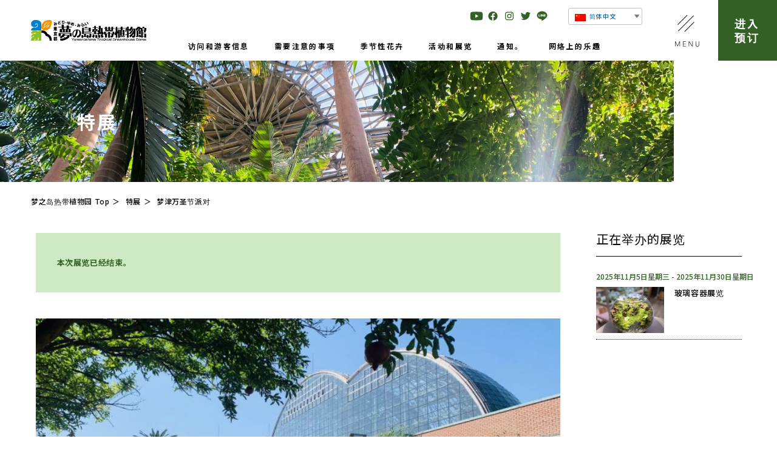

--- FILE ---
content_type: text/html; charset=UTF-8
request_url: https://www.yumenoshima.jp/zh/botanicalhall/exhibition/archive/2289
body_size: 59649
content:
<!DOCTYPE html>
<html lang="ja" prefix="og: http://ogp.me/ns#">
<head>
	<meta charset="UTF-8">
	<meta http-equiv="x-ua-compatible" content="IE=edge">
	<meta name="viewport" content="width=device-width,initial-scale=1, user-scalable=0">
	

	<link rel="shortcut icon" href="https://www.yumenoshima.jp/cms/wp-content/themes/yumenoshima/assets/img/common/favicon.ico">
	<link rel="preconnect" href="https://fonts.googleapis.com">
	<link rel="preconnect" href="https://fonts.gstatic.com" crossorigin>
	<link href="https://fonts.googleapis.com/css2?family=Noto+Sans+JP:wght@400;500;700&family=Zen+Maru+Gothic:wght@400;500&display=swap" rel="stylesheet">

	<!-- Google Tag Manager -->
	<script>(function(w,d,s,l,i){w[l]=w[l]||[];w[l].push({'gtm.start':
	new Date().getTime(),event:'gtm.js'});var f=d.getElementsByTagName(s)[0],
	j=d.createElement(s),dl=l!='dataLayer'?'&l='+l:'';j.async=true;j.src=
	'https://www.googletagmanager.com/gtm.js?id='+i+dl;f.parentNode.insertBefore(j,f);
	})(window,document,'script','dataLayer','GTM-PXSVG56');</script>
	<!-- End Google Tag Manager -->

	<!-- Google Tag Manager -->
	<script>(function(w,d,s,l,i){w[l]=w[l]||[];w[l].push({'gtm.start':
	new Date().getTime(),event:'gtm.js'});var f=d.getElementsByTagName(s)[0],
	j=d.createElement(s),dl=l!='dataLayer'?'&l='+l:'';j.async=true;j.src=
	'https://www.googletagmanager.com/gtm.js?id='+i+dl;f.parentNode.insertBefore(j,f);
	})(window,document,'script','dataLayer','GTM-5VL5NMM');</script>
	<!-- End Google Tag Manager -->

		<link rel="stylesheet" href="https://www.yumenoshima.jp/cms/wp-content/themes/yumenoshima/assets/vendor/swiper4.5.1/css/swiper.min.css">
	<script src="https://www.yumenoshima.jp/cms/wp-content/themes/yumenoshima/assets/vendor/swiper4.5.1/js/swiper.min.js"></script>
	
	<meta name='robots' content='index, follow, max-image-preview:large, max-snippet:-1, max-video-preview:-1' />

	<!-- This site is optimized with the Yoast SEO plugin v18.5.1 - https://yoast.com/wordpress/plugins/seo/ -->
	<title>夢熱ハロウィン・パーティー - 【東京都】夢の島熱帯植物館</title>
	<meta name="description" content="企画展情報を掲載しています。" />
	<link rel="canonical" href="https://www.yumenoshima.jp/zh/botanicalhall/exhibition/archive/2289/" />
	<meta property="og:locale" content="zh_CN" />
	<meta property="og:type" content="article" />
	<meta property="og:title" content="夢熱ハロウィン・パーティー - 【東京都】夢の島熱帯植物館" />
	<meta property="og:description" content="企画展情報を掲載しています。" />
	<meta property="og:url" content="https://www.yumenoshima.jp/zh/botanicalhall/exhibition/archive/2289/" />
	<meta property="og:site_name" content="【東京都】夢の島公園 公式サイト" />
	<meta property="article:modified_time" content="2023-10-09T06:50:56+00:00" />
	<meta property="og:image" content="https://www.yumenoshima.jp/cms/wp-content/uploads/2023/08/366da9d9231c0ff759c04388255ed0fe.jpg" />
	<meta property="og:image:width" content="1920" />
	<meta property="og:image:height" content="1080" />
	<meta property="og:image:type" content="image/jpeg" />
	<meta name="twitter:card" content="summary_large_image" />
	<script type="application/ld+json" class="yoast-schema-graph">{"@context":"https://schema.org","@graph":[{"@type":"WebSite","@id":"https://www.yumenoshima.jp/#website","url":"https://www.yumenoshima.jp/","name":"【東京都】夢の島公園 公式サイト","description":"","potentialAction":[{"@type":"SearchAction","target":{"@type":"EntryPoint","urlTemplate":"https://www.yumenoshima.jp/?s={search_term_string}"},"query-input":"required name=search_term_string"}],"inLanguage":"zh-CN"},{"@type":"ImageObject","@id":"https://www.yumenoshima.jp/botanicalhall/exhibition/archive/2289#primaryimage","inLanguage":"zh-CN","url":"https://www.yumenoshima.jp/cms/wp-content/uploads/2023/08/366da9d9231c0ff759c04388255ed0fe.jpg","contentUrl":"https://www.yumenoshima.jp/cms/wp-content/uploads/2023/08/366da9d9231c0ff759c04388255ed0fe.jpg","width":1920,"height":1080},{"@type":"WebPage","@id":"https://www.yumenoshima.jp/botanicalhall/exhibition/archive/2289#webpage","url":"https://www.yumenoshima.jp/botanicalhall/exhibition/archive/2289","name":"夢熱ハロウィン・パーティー - 【東京都】夢の島熱帯植物館","isPartOf":{"@id":"https://www.yumenoshima.jp/#website"},"primaryImageOfPage":{"@id":"https://www.yumenoshima.jp/botanicalhall/exhibition/archive/2289#primaryimage"},"datePublished":"2023-08-15T06:24:21+00:00","dateModified":"2023-10-09T06:50:56+00:00","description":"企画展情報を掲載しています。","breadcrumb":{"@id":"https://www.yumenoshima.jp/botanicalhall/exhibition/archive/2289#breadcrumb"},"inLanguage":"zh-CN","potentialAction":[{"@type":"ReadAction","target":["https://www.yumenoshima.jp/botanicalhall/exhibition/archive/2289"]}]},{"@type":"BreadcrumbList","@id":"https://www.yumenoshima.jp/botanicalhall/exhibition/archive/2289#breadcrumb","itemListElement":[{"@type":"ListItem","position":1,"name":"Home","item":"https://www.yumenoshima.jp/"},{"@type":"ListItem","position":2,"name":"植物館企画展","item":"https://www.yumenoshima.jp/botanicalhall/exhibition/archive"},{"@type":"ListItem","position":3,"name":"夢熱ハロウィン・パーティー"}]}]}</script>
	<!-- / Yoast SEO plugin. -->


<link rel='dns-prefetch' href='//www.google.com' />
<link rel='dns-prefetch' href='//s.w.org' />
<link rel='stylesheet' id='sbi_styles-css'  href='https://www.yumenoshima.jp/cms/wp-content/plugins/instagram-feed/css/sbi-styles.min.css?ver=6.1.5' type='text/css' media='all' />
<link rel='stylesheet' id='wp-block-library-css'  href='https://www.yumenoshima.jp/cms/wp-includes/css/dist/block-library/style.min.css?ver=5.8.1' type='text/css' media='all' />
<link rel='stylesheet' id='wpforms-gutenberg-form-selector-css'  href='https://www.yumenoshima.jp/cms/wp-content/plugins/wpforms-lite/assets/css/wpforms-full.min.css?ver=1.7.4.2' type='text/css' media='all' />
<link rel='stylesheet' id='contact-form-7-css'  href='https://www.yumenoshima.jp/cms/wp-content/plugins/contact-form-7/includes/css/styles.css?ver=5.5.6' type='text/css' media='all' />
<link rel='stylesheet' id='cf7msm_styles-css'  href='https://www.yumenoshima.jp/cms/wp-content/plugins/contact-form-7-multi-step-module/resources/cf7msm.css?ver=4.1.91' type='text/css' media='all' />
<link rel='stylesheet' id='trp-language-switcher-style-css'  href='https://www.yumenoshima.jp/cms/wp-content/plugins/translatepress-multilingual/assets/css/trp-language-switcher.css?ver=2.4.6' type='text/css' media='all' />
<script type='text/javascript' src='https://www.yumenoshima.jp/cms/wp-includes/js/jquery/jquery.min.js?ver=3.6.0' id='jquery-core-js'></script>
<script type='text/javascript' src='https://www.yumenoshima.jp/cms/wp-includes/js/jquery/jquery-migrate.min.js?ver=3.3.2' id='jquery-migrate-js'></script>
<link rel="EditURI" type="application/rsd+xml" title="RSD" href="https://www.yumenoshima.jp/cms/xmlrpc.php?rsd" />
<link rel="wlwmanifest" type="application/wlwmanifest+xml" href="https://www.yumenoshima.jp/cms/wp-includes/wlwmanifest.xml" /> 
<link rel='shortlink' href='https://www.yumenoshima.jp/zh/?p=2289' />
<link rel="alternate" hreflang="ja" href="https://www.yumenoshima.jp/botanicalhall/exhibition/archive/2289/"/>
<link rel="alternate" hreflang="en-US" href="https://www.yumenoshima.jp/en/botanicalhall/exhibition/archive/2289/"/>
<link rel="alternate" hreflang="de-DE" href="https://www.yumenoshima.jp/de/botanicalhall/exhibition/archive/2289/"/>
<link rel="alternate" hreflang="fr-FR" href="https://www.yumenoshima.jp/fr/botanicalhall/exhibition/archive/2289/"/>
<link rel="alternate" hreflang="es-ES" href="https://www.yumenoshima.jp/es/botanicalhall/exhibition/archive/2289/"/>
<link rel="alternate" hreflang="ko-KR" href="https://www.yumenoshima.jp/ko/botanicalhall/exhibition/archive/2289/"/>
<link rel="alternate" hreflang="zh-CN" href="https://www.yumenoshima.jp/zh/botanicalhall/exhibition/archive/2289"/>
<link rel="alternate" hreflang="zh-TW" href="https://www.yumenoshima.jp/zh_tw/botanicalhall/exhibition/archive/2289/"/>
<link rel="alternate" hreflang="en" href="https://www.yumenoshima.jp/en/botanicalhall/exhibition/archive/2289/"/>
<link rel="alternate" hreflang="de" href="https://www.yumenoshima.jp/de/botanicalhall/exhibition/archive/2289/"/>
<link rel="alternate" hreflang="fr" href="https://www.yumenoshima.jp/fr/botanicalhall/exhibition/archive/2289/"/>
<link rel="alternate" hreflang="es" href="https://www.yumenoshima.jp/es/botanicalhall/exhibition/archive/2289/"/>
<link rel="alternate" hreflang="ko" href="https://www.yumenoshima.jp/ko/botanicalhall/exhibition/archive/2289/"/>
<link rel="alternate" hreflang="zh" href="https://www.yumenoshima.jp/zh/botanicalhall/exhibition/archive/2289"/>

	<link rel="stylesheet" href="https://www.yumenoshima.jp/cms/wp-content/themes/yumenoshima/assets/css/botanicalhall.css?1656302728">
	
		<script src="https://www.yumenoshima.jp/cms/wp-content/themes/yumenoshima/assets/js/bundle.js?1656334804"></script>
				<style>
		.c-form .c-form-group input, .c-form .c-form-group select, .c-form .c-form-group input,
		.c-form .c-form-group input, .c-form .c-form-group select, .c-form .c-form-group textarea {
			font-size: 1.3rem !important;
			line-height: 1.3 !important;
		}

		.c-archive__lists {
			gap: 4em;
			justify-content: flex-start;
		}

		.topTopics__wrap figure img,
		.c-archive__box figure img,
		.c-archive__lists figure img,
		.c-archive__lists picture img {
			width: 100%;
			height: 192px;
			object-fit: cover;
		}
		.c-sidebar-archive__lists figure img {
			height: 76px;
			object-fit: cover;
		}
		.topTopics__wrap figure img {
			height: 272px;
		}

		@media screen and (max-width: 960px) {
			.c-archive__lists {
				gap: 2em;
			}
			.c-archive__box figure img,
			.c-archive__lists figure img,
			.c-archive__lists picture img {
				height: 152px;
			}
		}

		@media screen and (max-width: 782px) {
			.c-archive__box figure img,
			.c-archive__lists figure img,
			.c-archive__lists picture img {
				height: 132px;
			}
			.c-sidebar-archive__lists figure img {
				height: 132px;
				object-fit: cover;
			}
		}

		@media screen and (max-width: 600px) {
			.c-archive__box figure img,
			.c-archive__lists figure img,
			.c-archive__lists picture img {
				height: 112px;
			}
			.c-sidebar-archive__lists figure img {
				height: 112px;
				object-fit: cover;
			}
		}

		.slider-next, .slider-prev {
			background: rgba(255, 255, 255, 0.7);
		}

		.wp-block-table table {
			margin: 0 0 20px;
		}
		.wp-block-table tbody {
			border: 1px solid #b1b1b1;
		}
		.wp-block-table tbody tr:nth-child(odd) {
			background-color: #f0f0f0;
		}
		.wp-block-table.is-style-stripes td,
		.wp-block-table.is-style-stripes th {
			padding: 8px 15px;
		}

		@media only screen and (min-width: 768px) {
			.botanical .topKonomi__more {
				margin-top: 0;
			}

			.botanical .topFloor__images {
				margin-top: -3% !important;
			}
		}

		.fc-direction-ltr .fc-daygrid-event.fc-event-start,
		.fc-direction-rtl .fc-daygrid-event.fc-event-end {
			margin-left: 5px;
		}

		.fc-direction-ltr .fc-daygrid-event.fc-event-end,
		.fc-direction-rtl .fc-daygrid-event.fc-event-start {
			margin-right: 5px;
		}

		.botanical .topNews__more {
			display: table;
			margin-top: 0;
		}
		.gLang {
			margin-left: 30px;
			width: auto;
		}

		.gLang.gLangSP {
			display: none;
		}
		.gLang a:after {
			border: none;
		}
		@media screen and (max-width: 782px) {
			.gLang.gLangSP {
				display: block;
				position: relative;
				margin: 20px auto;
				width: 150px;
			}
		}

		.l-right .c-btn__circle {
			width: 100%;
			font-size: 1.4em;
			margin-top: 2em;
		}

	    .l-header__sns {
	        -webkit-box-align: center;
	        -ms-flex-align: center;
	        align-items: center;
			z-index: 9999;
	    }
	    
	    #google_language_translator select.goog-te-combo {
	        appearance: none;
	        -moz-appearance: none;
	        -webkit-appearance: none;
	        outline: 0;
	        position: relative;
	        border: 0px solid !important; 
	    }
	    
	    #google_language_translator select.goog-te-combo:hover {
	        cursor: pointer;
	    }
	    #google_language_translator::after {
	        border-left: 7px solid transparent;
	        border-right: 7px solid transparent;
	        border-top: 7px solid black;
	        content: '';
	        right: 10px;
	        position: absolute;
	        top: 50%;
	        transform: translateY(-50%);
	    }
		a,
		.topHeroNav__item {
			transition: 0.5s;
		}

		a:hover,
		.topHeroNav__item:hover {
			opacity: 0.4 ;
		}

		.konomitokonoha-quiz-group .konomitokonoha-quiz-a span {
			font-size: 120%;
			text-shadow:1px 1px 0 #FFF, -1px -1px 0 #FFF,
              -1px 1px 0 #FFF, 1px -1px 0 #FFF,
              0px 1px 0 #FFF,  0-1px 0 #FFF,
              -1px 0 0 #FFF, 1px 0 0 #FFF;
			background-position-x: center;
			background-position-y: top;
			background-size: 30%;
			background-attachment: initial;
			background-origin: initial;
			background-clip: initial;
			background-color: transparent;
		}

		.konomitokonoha-quiz-q__text {
			font-size: 110%;
		}

		.konomitokonoha-quiz-group:nth-child(6n+1) .konomitokonoha-quiz-a span {
			background-image: url(/cms/wp-content/themes/yumenoshima/assets/img/botanicalhall/konomitokonoha/a_click_01.png);
			background-position-x: right;
			background-position-y: bottom;
		}
		.konomitokonoha-quiz-group:nth-child(6n+2) .konomitokonoha-quiz-a span {
			background-image: url(/cms/wp-content/themes/yumenoshima/assets/img/botanicalhall/konomitokonoha/a_click_02.png);
			background-position-x: left;
			background-position-y: 10%;
			background-size: 40%;
		}
		.konomitokonoha-quiz-group:nth-child(6n+3) .konomitokonoha-quiz-a span {
			background-image: url(/cms/wp-content/themes/yumenoshima/assets/img/botanicalhall/konomitokonoha/a_click_03.png);
			background-position-x: left;
			background-position-y: bottom;
		}
		.konomitokonoha-quiz-group:nth-child(6n+4) .konomitokonoha-quiz-a span {
			background-image: url(/cms/wp-content/themes/yumenoshima/assets/img/botanicalhall/konomitokonoha/a_click_04.png);
			background-position-x: left;
			background-position-y: bottom;
			background-size: 40%;
		}
		.konomitokonoha-quiz-group:nth-child(6n+5) .konomitokonoha-quiz-a span {
			background-image: url(/cms/wp-content/themes/yumenoshima/assets/img/botanicalhall/konomitokonoha/a_click_05.png);
			background-position-x: right;
			background-position-y: top;
		}
		.konomitokonoha-quiz-group:nth-child(6n) .konomitokonoha-quiz-a span {
			background-image: url(/cms/wp-content/themes/yumenoshima/assets/img/botanicalhall/konomitokonoha/a_click_06.png);
			background-position-x: right;
			background-position-y: bottom;
			background-size: 40%;
		}
		
		@media only screen and (min-width: 768px) {
			.konomitokonoha-quiz-group:nth-child(6n+2),
			.konomitokonoha-quiz-group:nth-child(6n+5) {
				margin-top: 20px;
			}

			.konomitokonoha-quiz-group:nth-child(6n+2) .konomitokonoha-quiz-a,
			.konomitokonoha-quiz-group:nth-child(6n+5) .konomitokonoha-quiz-a {
				margin-top: 0px;
			}

			.konomitokonoha-quiz-group:nth-child(6n+2) .konomitokonoha-quiz-q,
			.konomitokonoha-quiz-group:nth-child(6n+5) .konomitokonoha-quiz-q {
				margin-top: -30px;
			}
		}
		.konomitokonoha-present__box {
			margin-right: 30px;
		}

		.c-form {
			width: 100%;
			margin-left: auto;
			margin-right: auto;
		}

		.c-form br {
			display: none;
		}

		.c-form .note {
			margin-bottom: 2em;
		}
		.c-form .note p {
			text-align: center;
		}

		@media only screen and (min-width: 768px) {
			.c-form {
				width: 70%;
			}

			.c-form br {
				display: block;
			}

			.c-form .c-form-group label {
				width: 200px;
			}
		}

		span.wpcf7-form-control-wrap {
			width: 100% !important;
		}

		.c-form .c-form-group input, 
		.c-form .c-form-group select,
		.c-form .c-form-group textarea {
			width: 100% !important;
		}
		.c-form-btn-block {
			margin-left: 0px;
		}
		.c-form-btn-block .c-form__confirm {
			margin-left: auto !important;
			margin-right: auto !important;
		}

		.botanicalhall-contact-thanks {
			text-align: center;
		}

		.topKonomi__image {
			bottom: 80px !important;
		}
		.topKonomi {
			background-image: url(/cms/wp-content/themes/yumenoshima/assets/img/botanicalhall/top/botatop_bg_konomi_pc.png);
			background-repeat: no-repeat;
			background-position: center bottom;
			background-size: 180%;
			background-attachment: initial;
			background-origin: initial;
			background-clip: initial;
			background-color: transparent !important;
		}

		.topKonomi__text {
			padding-left: 35%;
			padding-right: 2em;
			padding-bottom: 3em;
		}

		.topKonomi__more_sp {
			bottom: -30px;
			position: absolute;
			width: 100%;
		}

		@media screen and (min-width: 768px) {
			.topKonomi__image {
				bottom: 0px !important;
			}
			
			.topKonomi {
				padding-top: 240px !important;
				background-size: 1360px;
			}

			.topKonomi__text {
				padding-left: 0;
				padding-right: 0;
				padding-bottom: 3em;
			}
			
			.topKonomi__more_sp {
				display: none;
			}
		}

		.l-right .c-btn__circle {
			width: 100%;
			font-size: 1.4em;
			margin-top: 2em;
		}
		.more-list .is-hidden {
			display: none;
		}

		.konomitokonoha-present__box {
			width: 45%;
			margin-left: 2.5%;
			margin-right: 2.5%;
		}

		.konomitokonoha-present__image {
			margin-left: auto;
			margin-right: auto;
		}

		@media screen and (min-width: 768px) {
			.konomitokonoha-present .l-flex {
				align-items: inherit;
			}
			.konomitokonoha-present__box {
				width: 25%;
				margin-right: 30px;
			}
		}

		.topKonomi__content .konomitokonoha-obj2 {
			top: 90px;
		}

		.topKonomi__content .konomitokonoha-obj6 {
			left: -60px;
			bottom: -120px;
			top: auto;
		}

		.botanical .topObj8 {
			top: 90px;
			right: -50px;
			width: 120px;
		}

		.topKonomi__content .topObj5 {
			top: 340px;
			right: -100px;
			width: 140px;
		}

		@media screen and (min-width: 768px) {
			.topKonomi__content .konomitokonoha-obj2 {
				top: -180px;
				left: -960px;
				max-width: 460px;
			}

			.topKonomi__content .konomitokonoha-obj6 {
				left: -960px;
				bottom: 20px;
				top: auto;
				width: 620px;
			}

			.topKonomi__content .topObj5 {
				top: auto;
				bottom: -100px;
				left: -180px;
				width: 280px;
			}

			.botanical .topObj8 {
				top: auto;
				bottom: -80px;
				right: -160px;
				width: 360px;
			}
		}

		figure.konomitokonoha-channnel-list {
			width: 100%;
		}

		.contact .lead_text {
			font-weight: normal;
		}

		.wpcf7-not-valid-tip,
		.wpcf7-response-output {
			font-size: 1.4rem !important;
		}

		.wpcf7-response-output {
			text-align: center;
			color: red;
		}

		.grecaptcha-badge { 
			display: none;
		}

		.konomitokonoha-obj4 {
			bottom: -60px;
			right: -30vw;
			z-index: -10;
		}

		@media only screen and (min-width: 768px) {
			.l-footer__address {
				display: inherit;
				position: absolute;
				top: -10px;
				text-align: left;
			}
			.l-footer__inner {
				padding-top: 60px;
			}
		}
		
		.topTopics__wrap img {
			width: 272px;
		}

		.topHero__heading {
			cursor: default;
		}

		/*
		.contact-nav__link {
			white-space: normal;
		}
		*/

		.botanical .barrierfree__overview dt {
			width: 250px;
			word-wrap: break-word;
		}

		@media only screen and (min-width: 980px){
			.botanical .access-box__title {
				width: 150px;
				word-wrap: break-word;
			}
		}

		@media only screen and (min-width: 768px){
			.botanical .access-hours .access__dl dt {
				width: 150px;
				word-wrap: break-word;
			}
			.l-footer .gFtNav {
				width: 560px;
				display: flex;
				justify-content: space-between;
				left: 400px;
			}
			.c-news__title {
				padding: 28px 0 28px 280px;
			}
			.c-news__date {
				margin-right: 60px;
			}
		}

		body:has(.map) .gLang {
			display: none;
		}

		@media only screen and (min-width: 980px){
			.botanical .access-price__list__fee {
				max-width: 560px;
			}
		}

		/* AR APP */
		.ar-app-table {
			width: 100%;
			border-spacing: 0;
			margin: 1.5em 0;
		}
		.ar-app-table th {
			padding: 0;
			text-align: left;
			text-wrap: nowrap;
			white-space: nowrap;
			display: block;
		}
		.ar-app-table td {
			text-align: left;
			padding: 0 20px;
		}
		.l-container.-pc-sm.app-layout {
			max-width: 1050px;
		}
		.net-app__list.net-app__list--icons {
			max-width: 460px;
			margin: 20px 0;
		}
		.net-app__item.net-app__item--app.net-app__item--app-center {
			align-self: center;
		}
		.net-app__image.ar-app-figure {
			height: 360px;
			display: flex;
			gap: 15px;
		}
		.net-app__image.ar-app-figure img {
			height: 100%;
		}
		.botanical .net-app__info {
			margin-bottom: 37.5px;
		}
		.botanical .net-app__left .net-app__paragraph {
			margin-bottom: 0;
		}

		@media only screen and (max-width: 768px){
			.l-container.-pc-sm.app-layout.ar-app-layout {
				display: flex;
				flex-direction: column;
			}
			.net-app__image.ar-app-figure {
				justify-content: center;
				height: unset;
				width: 30%;
			}
		}

	</style>
</head>
<body class="page botanical" ontouchstart="">

<!-- Google Tag Manager (noscript) -->
<noscript><iframe src="https://www.googletagmanager.com/ns.html?id=GTM-PXSVG56"
height="0" width="0" style="display:none;visibility:hidden"></iframe></noscript>
<!-- End Google Tag Manager (noscript) -->

<!-- Google Tag Manager (noscript) -->
<noscript><iframe src="https://www.googletagmanager.com/ns.html?id=GTM-5VL5NMM"
height="0" width="0" style="display:none;visibility:hidden"></iframe></noscript>
<!-- End Google Tag Manager (noscript) -->

<header id="header" class="l-header">
	<div class="l-header__inner">
		<h1 class="l-header__logo"><a href="https://www.yumenoshima.jp/zh/botanicalhall/"><img src="https://www.yumenoshima.jp/cms/wp-content/themes/yumenoshima/assets/img/botanicalhall/common/logo.svg" alt="夢の島熱帯植物館"></a></h1>
		<nav class="l-header__sns">
			<ul class="gSns">
				<li><a href="https://www.youtube.com/channel/UCZr6aZaUsZ-yrHZFSSB7LuA" class="gSns__item" target="_blank"><img src="https://www.yumenoshima.jp/cms/wp-content/themes/yumenoshima/assets/img/common/icon_youtube.svg" alt="YouTube"></a></li>
				<li><a href="https://www.facebook.com/115278471156520" class="gSns__item" target="_blank"><img src="https://www.yumenoshima.jp/cms/wp-content/themes/yumenoshima/assets/img/common/icon_facebook.svg" alt="Facebook"></a></li>
				<li><a href="https://www.instagram.com/yumenoshimatropicalgreenhouse/" class="gSns__item" target="_blank"><img src="https://www.yumenoshima.jp/cms/wp-content/themes/yumenoshima/assets/img/common/icon_instagram.svg" alt="Instagram"></a></li>
				<li><a href="https://twitter.com/yumenetsu?ref_src=twsrc%5Egoogle%7Ctwcamp%5Eserp%7Ctwgr%5Eauthor" class="gSns__item" target="_blank"><img src="https://www.yumenoshima.jp/cms/wp-content/themes/yumenoshima/assets/img/common/icon_twitter.svg" alt="Twitter"></a></li>
				<li><a href="https://page.line.me/csq0189m" class="gSns__item" target="_blank"><img src="https://www.yumenoshima.jp/cms/wp-content/themes/yumenoshima/assets/img/common/icon_line.svg" alt="Line"></a></li>
			</ul>
			<ul class="gLang gLangPC">
				<div class="trp_language_switcher_shortcode">
<div class="trp-language-switcher trp-language-switcher-container" data-no-translation>
    <div class="trp-ls-shortcode-current-language">
        <a href="#" class="trp-ls-shortcode-disabled-language trp-ls-disabled-language" title="简体中文" onclick="event.preventDefault()">
			<img class="trp-flag-image" src="https://www.yumenoshima.jp/cms/wp-content/plugins/translatepress-multilingual/assets/images/flags/zh_CN.png" width="18" height="12" alt="zh_CN" title="简体中文"> 简体中文		</a>
    </div>
    <div class="trp-ls-shortcode-language">
                <a href="#" class="trp-ls-shortcode-disabled-language trp-ls-disabled-language"  title="简体中文" onclick="event.preventDefault()">
			<img class="trp-flag-image" src="https://www.yumenoshima.jp/cms/wp-content/plugins/translatepress-multilingual/assets/images/flags/zh_CN.png" width="18" height="12" alt="zh_CN" title="简体中文"> 简体中文		</a>
                    <a href="https://www.yumenoshima.jp/botanicalhall/exhibition/archive/2289/" title="日本語">
            <img class="trp-flag-image" src="https://www.yumenoshima.jp/cms/wp-content/plugins/translatepress-multilingual/assets/images/flags/ja.png" width="18" height="12" alt="ja" title="日本語"> 日本語        </a>

            <a href="https://www.yumenoshima.jp/en/botanicalhall/exhibition/archive/2289/" title="English">
            <img class="trp-flag-image" src="https://www.yumenoshima.jp/cms/wp-content/plugins/translatepress-multilingual/assets/images/flags/en_US.png" width="18" height="12" alt="en_US" title="English"> English        </a>

            <a href="https://www.yumenoshima.jp/de/botanicalhall/exhibition/archive/2289/" title="Deutsch">
            <img class="trp-flag-image" src="https://www.yumenoshima.jp/cms/wp-content/plugins/translatepress-multilingual/assets/images/flags/de_DE.png" width="18" height="12" alt="de_DE" title="Deutsch"> Deutsch        </a>

            <a href="https://www.yumenoshima.jp/fr/botanicalhall/exhibition/archive/2289/" title="Français">
            <img class="trp-flag-image" src="https://www.yumenoshima.jp/cms/wp-content/plugins/translatepress-multilingual/assets/images/flags/fr_FR.png" width="18" height="12" alt="fr_FR" title="Français"> Français        </a>

            <a href="https://www.yumenoshima.jp/es/botanicalhall/exhibition/archive/2289/" title="Español">
            <img class="trp-flag-image" src="https://www.yumenoshima.jp/cms/wp-content/plugins/translatepress-multilingual/assets/images/flags/es_ES.png" width="18" height="12" alt="es_ES" title="Español"> Español        </a>

            <a href="https://www.yumenoshima.jp/ko/botanicalhall/exhibition/archive/2289/" title="한국어">
            <img class="trp-flag-image" src="https://www.yumenoshima.jp/cms/wp-content/plugins/translatepress-multilingual/assets/images/flags/ko_KR.png" width="18" height="12" alt="ko_KR" title="한국어"> 한국어        </a>

            <a href="https://www.yumenoshima.jp/zh_tw/botanicalhall/exhibition/archive/2289/" title="繁體中文">
            <img class="trp-flag-image" src="https://www.yumenoshima.jp/cms/wp-content/plugins/translatepress-multilingual/assets/images/flags/zh_TW.png" width="18" height="12" alt="zh_TW" title="繁體中文"> 繁體中文        </a>

        </div>
    <script type="application/javascript">
        // need to have the same with set from JS on both divs. Otherwise it can push stuff around in HTML
        var trp_ls_shortcodes = document.querySelectorAll('.trp_language_switcher_shortcode .trp-language-switcher');
        if ( trp_ls_shortcodes.length > 0) {
            // get the last language switcher added
            var trp_el = trp_ls_shortcodes[trp_ls_shortcodes.length - 1];

            var trp_shortcode_language_item = trp_el.querySelector( '.trp-ls-shortcode-language' )
            // set width
            var trp_ls_shortcode_width                                               = trp_shortcode_language_item.offsetWidth + 16;
            trp_shortcode_language_item.style.width                                  = trp_ls_shortcode_width + 'px';
            trp_el.querySelector( '.trp-ls-shortcode-current-language' ).style.width = trp_ls_shortcode_width + 'px';

            // We're putting this on display: none after we have its width.
            trp_shortcode_language_item.style.display = 'none';
        }
    </script>
</div>
</div>			</ul>
		</nav>
		<div class="l-header__fixNav">
			<div class="l-header__hamburger js-hamburger" data-target="l-header__nav"><div class="hamburger__wrap"><span></span><span></span><span></span></div></div>
			<a href="https://coubic.com/yumenoshima/584197/express" class="l-header__reserve" target="_blank">进入<br>预订</a>
		</div>

		<nav class="l-header__pcNav">
			<ul class="pcNav">
				<li class="pcNav__parent">
					<span class="pcNav__item">访问和游客信息</span>
					<ul class="pcSubNav">
						<li><a href="https://www.yumenoshima.jp/zh/botanicalhall/access/" class="pcSubNav__item">访问</a></li>
						<li><a href="https://www.yumenoshima.jp/zh/botanicalhall/access/#price/" class="pcSubNav__item">费用</a></li>
						<li><a href="https://www.yumenoshima.jp/zh/botanicalhall/access/#hours/" class="pcSubNav__item">营业时间</a></li>
						<li><a href="https://www.yumenoshima.jp/zh/botanicalhall/map/" class="pcSubNav__item">博物馆地图</a></li>
						<li><a href="https://www.yumenoshima.jp/zh/botanicalhall/barrierfree/" class="pcSubNav__item">无障碍</a></li>
					</ul>
				</li>
				<li class="pcNav__parent">
					<span class="pcNav__item">需要注意的事项</span>
					<ul class="pcSubNav">
						<li><a href="https://www.yumenoshima.jp/zh/botanicalhall/map/" class="pcSubNav__item">博物馆一景</a></li>
						<li><a href="https://www.yumenoshima.jp/zh/botanicalhall/cafe/" class="pcSubNav__item">咖啡馆/商店</a></li>
					</ul>
				</li>
				<li class="pcNav__parent">
					<span class="pcNav__item">季节性花卉</span>
					<ul class="pcSubNav">
						<li><a href="https://www.yumenoshima.jp/zh/botanicalhall/flowering/" class="pcSubNav__item">目前正在开花</a></li>
						<li><a href="https://www.yumenoshima.jp/zh/botanicalhall/flowering/#calendar/" class="pcSubNav__item">年历</a></li>
						<li><a href="https://www.yumenoshima.jp/zh/botanicalhall/flowering/#recommend/" class="pcSubNav__item">工作人员建议。</a></li>
					</ul>
				</li>
				<li class="pcNav__parent">
					<span class="pcNav__item">活动和展览</span>
					<ul class="pcSubNav">
						<li><a href="https://www.yumenoshima.jp/zh/botanicalhall/event/" class="pcSubNav__item"> - 活动</a></li>
						<li><a href="https://www.yumenoshima.jp/zh/botanicalhall/exhibition/" class="pcSubNav__item"> - 特展</a></li>
					</ul>
				</li>
				<li>
					<a href="/zh/botanicalhall/topics/" class="pcNav__item">通知。</a>
				</li>
				<li class="pcNav__parent">
					<span class="pcNav__item">网络上的乐趣</span>
					<ul class="pcSubNav">
						<li><a href="https://www.yumenoshima.jp/zh/botanicalhall/net_botanicalhall/#yumenetsu/" class="pcSubNav__item">梦想发烧频道</a></li>
												<li><a href="https://www.yumenoshima.jp/zh/botanicalhall/net_botanicalhall/#sns/" class="pcSubNav__item">SNS</a></li>
						<li><a href="https://www.yumenoshima.jp/zh/botanicalhall/net_botanicalhall/#app/" class="pcSubNav__item">智能手机应用</a></li>
						<li><a href="https://www.yumenoshima.jp/zh/botanicalhall/net_botanicalhall/konomitokonoha/" class="pcSubNav__item">科诺米和木叶的房间</a></li>
					</ul>
				</li>
			</ul>
		</nav>

		<nav class="l-header__nav">
			<div class="l-header__nav--inner">
				<ul class="gNav">
					<li>
						<span class="gNav__item js-accordion">访问。<br class="u-sp-hidden">用户指南</span>
						<ul id="subNav1" class="gSubNav">
							<li><a href="https://www.yumenoshima.jp/zh/botanicalhall/access/" class="gSubNav__item">- 访问</a></li>
							<li><a href="https://www.yumenoshima.jp/zh/botanicalhall/access/#price/" class="gSubNav__item" onclick="location.href='/botanicalhall/access#price'; location.reload();">- 费用</a></li>
							<li><a href="https://www.yumenoshima.jp/zh/botanicalhall/access/#hours/" class="gSubNav__item" onclick="location.href='/botanicalhall/access#hours'; location.reload();">- 营业时间</a></li>
							<li><a href="https://www.yumenoshima.jp/zh/botanicalhall/map/" class="gSubNav__item">- 博物馆地图</a></li>
							<li><a href="https://www.yumenoshima.jp/zh/botanicalhall/barrierfree/" class="gSubNav__item">- 无障碍</a></li>
						</ul>
					</li>
					<li>
						<span class="gNav__item js-accordion">需要注意的事项</span>
						<ul class="gSubNav">
							<li><a href="https://www.yumenoshima.jp/zh/botanicalhall/map/" class="gSubNav__item">- 博物馆一景</a></li>
							<li><a href="https://www.yumenoshima.jp/zh/botanicalhall/cafe/" class="gSubNav__item">- 咖啡馆/商店</a></li>
						</ul>
					</li>
					<li>
						<span class="gNav__item js-accordion">季节性花卉</span>
						<ul class="gSubNav">
							<li><a href="https://www.yumenoshima.jp/zh/botanicalhall/flowering/" class="gSubNav__item">- 目前正在开花</a></li>
							<li><a href="https://www.yumenoshima.jp/zh/botanicalhall/flowering/#calendar/" class="gSubNav__item" onclick="location.href='/botanicalhall/flowering#calendar'; location.reload();">- 年历</a></li>
							<li><a href="https://www.yumenoshima.jp/zh/botanicalhall/flowering/#recommend/" class="gSubNav__item" onclick="location.href='/botanicalhall/flowering#recommend'; location.reload();">- 工作人员建议。</a></li>
						</ul>
					</li>
					<li>
						<span class="gNav__item js-accordion">活动和展览</span>
						<ul class="gSubNav">
							<li><a href="https://www.yumenoshima.jp/zh/botanicalhall/event/" class="gSubNav__item"> - 活动</a></li>
							<li><a href="https://www.yumenoshima.jp/zh/botanicalhall/exhibition/" class="gSubNav__item"> - 特展</a></li>
						</ul>
					</li>
					<li>
						<a href="/zh/botanicalhall/topics/" class="gNav__item gNav__item--link">通知。</a>
					</li>
					<li>
						<span class="gNav__item js-accordion">网络上的乐趣</span>
						<ul class="gSubNav">
							<li><a href="https://www.yumenoshima.jp/zh/botanicalhall/net_botanicalhall/#yumenetsu/" class="gSubNav__item" onclick="location.href='/botanicalhall/net_botanicalhall#yumenetsu'; location.reload();">- 优米网频道</a></li>
														<li><a href="https://www.yumenoshima.jp/zh/botanicalhall/net_botanicalhall/#sns/" class="gSubNav__item" onclick="location.href='/botanicalhall/net_botanicalhall#sns'; location.reload();">- SNS</a></li>
							<li><a href="https://www.yumenoshima.jp/zh/botanicalhall/net_botanicalhall/#app/" class="gSubNav__item" onclick="location.href='/botanicalhall/net_botanicalhall#app'; location.reload();">- 智能手机应用程序</a></li>
							<li><a href="https://www.yumenoshima.jp/zh/botanicalhall/net_botanicalhall/konomitokonoha/" class="gSubNav__item">- 科诺米和木叶的房间</a></li>
						</ul>
					</li>
				</ul>

				<div class="l-header__footer">

					<a href="https://coubic.com/yumenoshima/584197/express" class="l-header__btn l-header__btn--reserve" target="_blank">入场预约</a>
					<a href="https://www.yumenoshima.jp/zh/botanicalhall/contact/" class="l-header__btn l-header__btn--contact">询问</a>

					<div class='gLang gLangSP'>
						<div class="trp_language_switcher_shortcode">
<div class="trp-language-switcher trp-language-switcher-container" data-no-translation>
    <div class="trp-ls-shortcode-current-language">
        <a href="#" class="trp-ls-shortcode-disabled-language trp-ls-disabled-language" title="简体中文" onclick="event.preventDefault()">
			<img class="trp-flag-image" src="https://www.yumenoshima.jp/cms/wp-content/plugins/translatepress-multilingual/assets/images/flags/zh_CN.png" width="18" height="12" alt="zh_CN" title="简体中文"> 简体中文		</a>
    </div>
    <div class="trp-ls-shortcode-language">
                <a href="#" class="trp-ls-shortcode-disabled-language trp-ls-disabled-language"  title="简体中文" onclick="event.preventDefault()">
			<img class="trp-flag-image" src="https://www.yumenoshima.jp/cms/wp-content/plugins/translatepress-multilingual/assets/images/flags/zh_CN.png" width="18" height="12" alt="zh_CN" title="简体中文"> 简体中文		</a>
                    <a href="https://www.yumenoshima.jp/botanicalhall/exhibition/archive/2289/" title="日本語">
            <img class="trp-flag-image" src="https://www.yumenoshima.jp/cms/wp-content/plugins/translatepress-multilingual/assets/images/flags/ja.png" width="18" height="12" alt="ja" title="日本語"> 日本語        </a>

            <a href="https://www.yumenoshima.jp/en/botanicalhall/exhibition/archive/2289/" title="English">
            <img class="trp-flag-image" src="https://www.yumenoshima.jp/cms/wp-content/plugins/translatepress-multilingual/assets/images/flags/en_US.png" width="18" height="12" alt="en_US" title="English"> English        </a>

            <a href="https://www.yumenoshima.jp/de/botanicalhall/exhibition/archive/2289/" title="Deutsch">
            <img class="trp-flag-image" src="https://www.yumenoshima.jp/cms/wp-content/plugins/translatepress-multilingual/assets/images/flags/de_DE.png" width="18" height="12" alt="de_DE" title="Deutsch"> Deutsch        </a>

            <a href="https://www.yumenoshima.jp/fr/botanicalhall/exhibition/archive/2289/" title="Français">
            <img class="trp-flag-image" src="https://www.yumenoshima.jp/cms/wp-content/plugins/translatepress-multilingual/assets/images/flags/fr_FR.png" width="18" height="12" alt="fr_FR" title="Français"> Français        </a>

            <a href="https://www.yumenoshima.jp/es/botanicalhall/exhibition/archive/2289/" title="Español">
            <img class="trp-flag-image" src="https://www.yumenoshima.jp/cms/wp-content/plugins/translatepress-multilingual/assets/images/flags/es_ES.png" width="18" height="12" alt="es_ES" title="Español"> Español        </a>

            <a href="https://www.yumenoshima.jp/ko/botanicalhall/exhibition/archive/2289/" title="한국어">
            <img class="trp-flag-image" src="https://www.yumenoshima.jp/cms/wp-content/plugins/translatepress-multilingual/assets/images/flags/ko_KR.png" width="18" height="12" alt="ko_KR" title="한국어"> 한국어        </a>

            <a href="https://www.yumenoshima.jp/zh_tw/botanicalhall/exhibition/archive/2289/" title="繁體中文">
            <img class="trp-flag-image" src="https://www.yumenoshima.jp/cms/wp-content/plugins/translatepress-multilingual/assets/images/flags/zh_TW.png" width="18" height="12" alt="zh_TW" title="繁體中文"> 繁體中文        </a>

        </div>
    <script type="application/javascript">
        // need to have the same with set from JS on both divs. Otherwise it can push stuff around in HTML
        var trp_ls_shortcodes = document.querySelectorAll('.trp_language_switcher_shortcode .trp-language-switcher');
        if ( trp_ls_shortcodes.length > 0) {
            // get the last language switcher added
            var trp_el = trp_ls_shortcodes[trp_ls_shortcodes.length - 1];

            var trp_shortcode_language_item = trp_el.querySelector( '.trp-ls-shortcode-language' )
            // set width
            var trp_ls_shortcode_width                                               = trp_shortcode_language_item.offsetWidth + 16;
            trp_shortcode_language_item.style.width                                  = trp_ls_shortcode_width + 'px';
            trp_el.querySelector( '.trp-ls-shortcode-current-language' ).style.width = trp_ls_shortcode_width + 'px';

            // We're putting this on display: none after we have its width.
            trp_shortcode_language_item.style.display = 'none';
        }
    </script>
</div>
</div>					</div>

					<ul class="gSns2">
						<li><a href="https://www.youtube.com/channel/UCZr6aZaUsZ-yrHZFSSB7LuA" class="gSns2__item" target="_blank"><img src="https://www.yumenoshima.jp/cms/wp-content/themes/yumenoshima/assets/img/common/icon_youtube_blk.svg" alt="YouTube"></a></li>
						<li><a href="https://www.facebook.com/115278471156520" class="gSns2__item" target="_blank"><img src="https://www.yumenoshima.jp/cms/wp-content/themes/yumenoshima/assets/img/common/icon_facebook_blk.svg" alt="Facebook"></a></li>
						<li><a href="https://www.instagram.com/yumenoshimatropicalgreenhouse/" class="gSns2__item" target="_blank"><img src="https://www.yumenoshima.jp/cms/wp-content/themes/yumenoshima/assets/img/common/icon_instagram_blk.svg" alt="Instagram"></a></li>
						<li><a href="https://twitter.com/yumenetsu?ref_src=twsrc%5Egoogle%7Ctwcamp%5Eserp%7Ctwgr%5Eauthor" class="gSns2__item" target="_blank"><img src="https://www.yumenoshima.jp/cms/wp-content/themes/yumenoshima/assets/img/common/icon_twitter_blk.svg" alt="Twitter"></a></li>
						<li><a href="https://page.line.me/csq0189m" class="gSns2__item" target="_blank"><img src="https://www.yumenoshima.jp/cms/wp-content/themes/yumenoshima/assets/img/common/icon_line_blk.svg" alt="Line"></a></li>
					</ul>

					<ul class="gFtNav">
						<li><a href="https://www.yumenoshima.jp/zh/park/photograph/" class="gFtNav__item gFtNav__external" target="_blank">拍摄的使用</a></li>
						<li><a href="https://www.yumenoshima.jp/zh/park/browser/" class="gFtNav__item gFtNav__external" target="_blank">推荐的访问环境</a></li>
						<li><a href="https://www.yumenoshima.jp/zh/park/group-travel/" class="gFtNav__item gFtNav__external" target="_blank">对于团体旅游和旅游经营者</a></li>
						<li><a href="https://www.yumenoshima.jp/zh/botanicalhall/sitemap/" class="gFtNav__item">网站地图</a></li>
						<li><a href="https://www.yumenoshima.jp/zh/botanicalhall/barrierfree/" class="gFtNav__item">关于无障碍</a></li>
						<li><a href="https://www.yumenoshima.jp/zh/park/privacy/" class="gFtNav__item gFtNav__external" target="_blank">隐私政策</a></li>
						<li><a href="https://www.yumenoshima.jp/zh/park/designated-management/" class="gFtNav__item gFtNav__external" target="_blank">被指定为东京都热带植物学博物馆的经理，玉门岛。</a></li>
					</ul>

					<a href="/zh/" class="l-header__facility" target="_blank">查看其他设施</a>
					<span class="l-header__copy">©门岛公园2009-2022。</span>
				</div>
			</div>
		</nav><!-- / l-header__nav -->
	</div>
</header><!-- / l-header --><main class="c-article exhibition">
	<section class="c-hero">
		<div class="c-hero__bg"></div>
		<div class="l-container -pc-md">
			<h1 class="c-hero__heading">特展</h1>
		</div>
	</section>
	<nav class="c-breadcrumb">
		<ul class="c-breadcrumb__list">
			<li class="c-breadcrumb__item"><a href="https://www.yumenoshima.jp/zh/botanicalhall/" class="c-breadcrumb__link">梦之岛热带植物园 Top</a></li>
			<li class="c-breadcrumb__item"><a href="https://www.yumenoshima.jp/zh/botanicalhall/exhibition/" class="c-breadcrumb__link">特展</a></li>
			<li class="c-breadcrumb__item">梦津万圣节派对</li>
		</ul>
	</nav>
	
	<div class="l-container -pc-lg">
		<div class="l-archive-column">
			<div class="l-left">
								<div class="c-article__announce js-anime anime-fadeInUp">本次展览已经结束。</div>
								<article>
											<figure class="c-article__hero-image js-anime anime-fadeIn"><img width="720" height="405" src="https://www.yumenoshima.jp/cms/wp-content/uploads/2023/08/366da9d9231c0ff759c04388255ed0fe-720x405.jpg" class="attachment-large size-large wp-post-image" alt="" loading="lazy" srcset="https://www.yumenoshima.jp/cms/wp-content/uploads/2023/08/366da9d9231c0ff759c04388255ed0fe-720x405.jpg 720w, https://www.yumenoshima.jp/cms/wp-content/uploads/2023/08/366da9d9231c0ff759c04388255ed0fe-300x169.jpg 300w, https://www.yumenoshima.jp/cms/wp-content/uploads/2023/08/366da9d9231c0ff759c04388255ed0fe-768x432.jpg 768w, https://www.yumenoshima.jp/cms/wp-content/uploads/2023/08/366da9d9231c0ff759c04388255ed0fe-1536x864.jpg 1536w, https://www.yumenoshima.jp/cms/wp-content/uploads/2023/08/366da9d9231c0ff759c04388255ed0fe-18x10.jpg 18w, https://www.yumenoshima.jp/cms/wp-content/uploads/2023/08/366da9d9231c0ff759c04388255ed0fe.jpg 1920w" sizes="(max-width: 720px) 100vw, 720px" /></figure>
					
						<div class="c-article__info js-anime anime-fadeInUp">
							<span class="c-article__date">
								举办时间：2023年10月3日（星期二）至2023年11月5日（星期日）							</span>
							<span class="c-news__cat c-news__cat--finish">结尾</span>						</div>
						<h1 class="c-article__title js-anime anime-fadeInUp">梦津万圣节派对</h1>
						<div class="c-article__content js-anime anime-fadeInUp">
							
<p class="has-text-align-center has-large-font-size">今年万圣节又要来一场梦幻热潮了！<br>让我们一起享受硕果累累的秋天吧。</p>



<div class="wp-block-media-text alignwide" style="grid-template-columns:42% auto"><figure class="wp-block-media-text__media"><img loading="lazy" width="720" height="480" src="https://www.yumenoshima.jp/cms/wp-content/uploads/2023/08/2d01e7ad919f9d2a3c564d832cc454cb-720x480.jpg" alt="" class="wp-image-2291 size-full" srcset="https://www.yumenoshima.jp/cms/wp-content/uploads/2023/08/2d01e7ad919f9d2a3c564d832cc454cb-720x480.jpg 720w, https://www.yumenoshima.jp/cms/wp-content/uploads/2023/08/2d01e7ad919f9d2a3c564d832cc454cb-300x200.jpg 300w, https://www.yumenoshima.jp/cms/wp-content/uploads/2023/08/2d01e7ad919f9d2a3c564d832cc454cb-768x512.jpg 768w, https://www.yumenoshima.jp/cms/wp-content/uploads/2023/08/2d01e7ad919f9d2a3c564d832cc454cb-1536x1024.jpg 1536w, https://www.yumenoshima.jp/cms/wp-content/uploads/2023/08/2d01e7ad919f9d2a3c564d832cc454cb-18x12.jpg 18w, https://www.yumenoshima.jp/cms/wp-content/uploads/2023/08/2d01e7ad919f9d2a3c564d832cc454cb.jpg 1920w" sizes="(max-width: 720px) 100vw, 720px" /></figure><div class="wp-block-media-text__content">
<p class="has-black-color has-text-color has-small-font-size">植物园的草坪上会出现形状各异的大幽灵南瓜！<br>茨城县日立大宫市的鬼南瓜重达100多公斤。<br>*幽灵南瓜是真实的植物，所以请轻轻地玩耍。</p>
</div></div>



<div class="wp-block-media-text alignwide has-media-on-the-right" style="grid-template-columns:auto 40%"><figure class="wp-block-media-text__media"><img loading="lazy" width="720" height="480" src="https://www.yumenoshima.jp/cms/wp-content/uploads/2023/08/659f9e41ed3f7e2f89e686d3119ca8f8-720x480.jpg" alt="" class="wp-image-2293 size-full" srcset="https://www.yumenoshima.jp/cms/wp-content/uploads/2023/08/659f9e41ed3f7e2f89e686d3119ca8f8-720x480.jpg 720w, https://www.yumenoshima.jp/cms/wp-content/uploads/2023/08/659f9e41ed3f7e2f89e686d3119ca8f8-300x200.jpg 300w, https://www.yumenoshima.jp/cms/wp-content/uploads/2023/08/659f9e41ed3f7e2f89e686d3119ca8f8-768x512.jpg 768w, https://www.yumenoshima.jp/cms/wp-content/uploads/2023/08/659f9e41ed3f7e2f89e686d3119ca8f8-1536x1024.jpg 1536w, https://www.yumenoshima.jp/cms/wp-content/uploads/2023/08/659f9e41ed3f7e2f89e686d3119ca8f8-18x12.jpg 18w, https://www.yumenoshima.jp/cms/wp-content/uploads/2023/08/659f9e41ed3f7e2f89e686d3119ca8f8.jpg 1920w" sizes="(max-width: 720px) 100vw, 720px" /></figure><div class="wp-block-media-text__content">
<p class="has-text-align-right has-small-font-size">面板前的纪念照片！<br>还将安装服装道具。</p>
</div></div>



<div class="wp-block-media-text alignwide" style="grid-template-columns:40% auto"><figure class="wp-block-media-text__media"><img loading="lazy" width="720" height="540" src="https://www.yumenoshima.jp/cms/wp-content/uploads/2022/08/739259141e9f1e9cb34761539cc5f92f-1-720x540.jpg" alt="" class="wp-image-953 size-full" srcset="https://www.yumenoshima.jp/cms/wp-content/uploads/2022/08/739259141e9f1e9cb34761539cc5f92f-1-720x540.jpg 720w, https://www.yumenoshima.jp/cms/wp-content/uploads/2022/08/739259141e9f1e9cb34761539cc5f92f-1-300x225.jpg 300w, https://www.yumenoshima.jp/cms/wp-content/uploads/2022/08/739259141e9f1e9cb34761539cc5f92f-1-768x576.jpg 768w, https://www.yumenoshima.jp/cms/wp-content/uploads/2022/08/739259141e9f1e9cb34761539cc5f92f-1-1536x1152.jpg 1536w, https://www.yumenoshima.jp/cms/wp-content/uploads/2022/08/739259141e9f1e9cb34761539cc5f92f-1.jpg 1920w" sizes="(max-width: 720px) 100vw, 720px" /></figure><div class="wp-block-media-text__content">
<p class="has-small-font-size">“万圣节布置班”也将于10月28日至29日举办！<br>可以从活动页面进行预订。</p>
</div></div>



<p></p>



<p></p>



<p></p>



<p class="has-white-color has-luminous-vivid-orange-background-color has-text-color has-background has-small-font-size"><strong>让我们为万圣节盖上印记</strong>！<br><br>期间将向前1000人派发集邮册。寻找散落在大厅各处的万圣节植物，并在上面盖上你的印章！你能找到所有有点令人毛骨悚然的植物吗？</p>
						</div>
				</article>
								<div class="js-anime anime-fadeInUp">
					<a href="https://www.yumenoshima.jp/zh/botanicalhall/exhibition/archive" class="c-btn__back-circle u-sp-hidden">返回展览一览</a>
				</div>
				
			</div><!-- / l-left -->
<div class="l-right">
		<h4 class="c-sidebar__heading u-mb-10--tablet js-anime anime-fadeInUp">正在举办的展览</h4>
	<div class="c-sidebar-archive__lists u-mb-80 u-mb-55--tablet">
				<article class="c-sidebar-archive__article js-anime anime-fadeInUp">
			<a href="https://www.yumenoshima.jp/zh/botanicalhall/exhibition/archive/4781" class="c-archive__link">
				<figure class="c-sidebar-archive__image">
					<img width="225" height="300" src="https://www.yumenoshima.jp/cms/wp-content/uploads/2025/08/8f716ef097a795c005096cc2ed45dbbf-225x300.jpg" class="attachment-medium size-medium wp-post-image" alt="" loading="lazy" srcset="https://www.yumenoshima.jp/cms/wp-content/uploads/2025/08/8f716ef097a795c005096cc2ed45dbbf-225x300.jpg 225w, https://www.yumenoshima.jp/cms/wp-content/uploads/2025/08/8f716ef097a795c005096cc2ed45dbbf-9x12.jpg 9w, https://www.yumenoshima.jp/cms/wp-content/uploads/2025/08/8f716ef097a795c005096cc2ed45dbbf.jpg 480w" sizes="(max-width: 225px) 100vw, 225px" />				</figure>
				<div class="c-archive__info"><span class="c-archive__date">
					2025年11月5日星期三 - 2025年11月30日星期日					</span></div>
				<h3 class="c-archive__title">玻璃容器展览</h3>
			</a>
		</article>
			</div><!-- / c-sidebar-archive__lists -->
		<a href="https://www.yumenoshima.jp/zh/botanicalhall/event/">
		<div class="js-anime anime-fadeInUp">
			<picture>
				<source media="(min-width: 768px)" srcset="https://www.yumenoshima.jp/cms/wp-content/themes/yumenoshima/assets/img/botanicalhall/exhibition/exhibition_link_pc.jpg">
				<img src="https://www.yumenoshima.jp/cms/wp-content/themes/yumenoshima/assets/img/botanicalhall/exhibition/exhibition_link_sp.jpg" alt="最新のイベント情報を見る">
			</picture>
		</div>
	</a>
	<a href="https://www.yumenoshima.jp/zh/botanicalhall/exhibition/closed/" class="c-btn__circle js-anime anime-fadeInUp">
		查看过去的展览
	</a>
</div><!-- / l-right -->		</div>
		<div class="js-anime anime-fadeInUp">
			<a href="https://www.yumenoshima.jp/zh/botanicalhall/exhibition/archive" class="c-btn__back-circle u-tablet-hidden">返回展览一览</a>
		</div>
	</div>
</main>
<footer class="l-footer">
	<div class="l-footer__inner">
		<a href="https://coubic.com/yumenoshima/584197/express" class="l-footer__btn l-footer__btn--reserve" target="_blank">入场预约</a>
		<a href="https://www.yumenoshima.jp/zh/botanicalhall/contact/" class="l-footer__btn l-footer__btn--contact">询问</a>
		<ul class="gSns2">
			<li><a href="https://www.youtube.com/channel/UCZr6aZaUsZ-yrHZFSSB7LuA" class="gSns2__item" target="_blank"><img src="https://www.yumenoshima.jp/cms/wp-content/themes/yumenoshima/assets/img/common/icon_youtube_wht.svg" alt="YouTube"></a></li>
			<li><a href="https://www.facebook.com/115278471156520" class="gSns2__item" target="_blank"><img src="https://www.yumenoshima.jp/cms/wp-content/themes/yumenoshima/assets/img/common/icon_facebook_wht.svg" alt="Facebook"></a></li>
			<li><a href="https://www.instagram.com/yumenoshimatropicalgreenhouse/" class="gSns2__item" target="_blank"><img src="https://www.yumenoshima.jp/cms/wp-content/themes/yumenoshima/assets/img/common/icon_instagram_wht.svg" alt="Instagram"></a></li>
			<li><a href="https://twitter.com/yumenetsu?ref_src=twsrc%5Egoogle%7Ctwcamp%5Eserp%7Ctwgr%5Eauthor" class="gSns2__item" target="_blank"><img src="https://www.yumenoshima.jp/cms/wp-content/themes/yumenoshima/assets/img/common/icon_twitter_wht.svg" alt="Twitter"></a></li>
			<li><a href="https://page.line.me/csq0189m" class="gSns2__item" target="_blank"><img src="https://www.yumenoshima.jp/cms/wp-content/themes/yumenoshima/assets/img/common/icon_line_wht.svg" alt="Line"></a></li>
		</ul>

		<div class="l-footer__logo"><img src="https://www.yumenoshima.jp/cms/wp-content/themes/yumenoshima/assets/img/common/logo_wht.svg" alt="夢の島熱帯植物館"></div>
		<div class="l-footer__address">
			梦之岛公园管理处<br>
			地址：日本江东区梦之岛2-1-2 邮编：136-0081<br>
			电话。 <a href="tel:03-3522-0281">03-3522-0281</a>
		</div>

		<ul class="gFtNav">
			<li><a href="https://www.yumenoshima.jp/zh/park/photograph/" class="gFtNav__item gFtNav__external" target="_blank">拍摄的使用</a></li>
			<li><a href="https://www.yumenoshima.jp/zh/park/browser/" class="gFtNav__item gFtNav__external" target="_blank">推荐的访问环境</a></li>
			<li><a href="https://www.yumenoshima.jp/zh/park/group-travel/" class="gFtNav__item gFtNav__external" target="_blank">对于团体旅游和旅游经营者</a></li>
			<li><a href="https://www.yumenoshima.jp/zh/botanicalhall/sitemap/" class="gFtNav__item">网站地图</a></li>
			<li><a href="https://www.yumenoshima.jp/zh/botanicalhall/barrierfree/" class="gFtNav__item">关于无障碍</a></li>
			<li><a href="https://www.yumenoshima.jp/zh/park/privacy/" class="gFtNav__item gFtNav__external gFtNav__external" target="_blank">隐私政策</a></li>
			<li><a href="https://www.yumenoshima.jp/zh/park/designated-management/" class="gFtNav__item gFtNav__external" target="_blank">东京都热带植物博物馆，玉门岛<br class="u-sp-hidden">指定管理员</a></li>
		</ul>
	</div>
	<div class="l-footer__bottom">
		<a href="/zh/" class="l-header__facility" target="_blank">查看其他设施</a>
		<span class="l-footer__copy">©门岛公园2009-2022。</span>
	</div>
</footer>
</body>
<template id="tp-language" data-tp-language="zh_CN"></template><!-- Instagram Feed JS -->
<script type="text/javascript">
var sbiajaxurl = "https://www.yumenoshima.jp/cms/wp-admin/admin-ajax.php";
</script>
<script type='text/javascript' id='trp-dynamic-translator-js-extra'>
/* <![CDATA[ */
var trp_data = {"trp_custom_ajax_url":"https:\/\/www.yumenoshima.jp\/cms\/wp-content\/plugins\/translatepress-multilingual\/includes\/trp-ajax.php","trp_wp_ajax_url":"https:\/\/www.yumenoshima.jp\/cms\/wp-admin\/admin-ajax.php","trp_language_to_query":"zh_CN","trp_original_language":"ja","trp_current_language":"zh_CN","trp_skip_selectors":["[data-no-translation]","[data-no-dynamic-translation]","[data-trp-translate-id-innertext]","script","style","head","trp-span","translate-press","[data-trp-translate-id]","[data-trpgettextoriginal]","[data-trp-post-slug]"],"trp_base_selectors":["data-trp-translate-id","data-trpgettextoriginal","data-trp-post-slug"],"trp_attributes_selectors":{"text":{"accessor":"outertext","attribute":false},"block":{"accessor":"innertext","attribute":false},"image_src":{"selector":"img[src]","accessor":"src","attribute":true},"submit":{"selector":"input[type='submit'],input[type='button'], input[type='reset']","accessor":"value","attribute":true},"placeholder":{"selector":"input[placeholder],textarea[placeholder]","accessor":"placeholder","attribute":true},"title":{"selector":"[title]","accessor":"title","attribute":true},"a_href":{"selector":"a[href]","accessor":"href","attribute":true},"button":{"accessor":"outertext","attribute":false},"option":{"accessor":"innertext","attribute":false},"aria_label":{"selector":"[aria-label]","accessor":"aria-label","attribute":true}},"trp_attributes_accessors":["outertext","innertext","src","value","placeholder","title","href","aria-label"],"gettranslationsnonceregular":"d61a4a3ac0","showdynamiccontentbeforetranslation":"","skip_strings_from_dynamic_translation":[],"skip_strings_from_dynamic_translation_for_substrings":{"href":["amazon-adsystem","googleads","g.doubleclick"]},"duplicate_detections_allowed":"100","trp_translate_numerals_opt":"no","trp_no_auto_translation_selectors":["[data-no-auto-translation]"]};
/* ]]> */
</script>
<script type='text/javascript' src='https://www.yumenoshima.jp/cms/wp-content/plugins/translatepress-multilingual/assets/js/trp-translate-dom-changes.js?ver=2.4.6' id='trp-dynamic-translator-js'></script>
<script type='text/javascript' src='https://www.yumenoshima.jp/cms/wp-includes/js/dist/vendor/regenerator-runtime.min.js?ver=0.13.7' id='regenerator-runtime-js'></script>
<script type='text/javascript' src='https://www.yumenoshima.jp/cms/wp-includes/js/dist/vendor/wp-polyfill.min.js?ver=3.15.0' id='wp-polyfill-js'></script>
<script type='text/javascript' id='contact-form-7-js-extra'>
/* <![CDATA[ */
var wpcf7 = {"api":{"root":"https:\/\/www.yumenoshima.jp\/zh\/wp-json\/","namespace":"contact-form-7\/v1"}};
/* ]]> */
</script>
<script type='text/javascript' src='https://www.yumenoshima.jp/cms/wp-content/plugins/contact-form-7/includes/js/index.js?ver=5.5.6' id='contact-form-7-js'></script>
<script type='text/javascript' id='cf7msm-js-extra'>
/* <![CDATA[ */
var cf7msm_posted_data = [];
/* ]]> */
</script>
<script type='text/javascript' src='https://www.yumenoshima.jp/cms/wp-content/plugins/contact-form-7-multi-step-module/resources/cf7msm.min.js?ver=4.1.91' id='cf7msm-js'></script>
<script type='text/javascript' id='google-invisible-recaptcha-js-before'>
var renderInvisibleReCaptcha = function() {

    for (var i = 0; i < document.forms.length; ++i) {
        var form = document.forms[i];
        var holder = form.querySelector('.inv-recaptcha-holder');

        if (null === holder) continue;
		holder.innerHTML = '';

         (function(frm){
			var cf7SubmitElm = frm.querySelector('.wpcf7-submit');
            var holderId = grecaptcha.render(holder,{
                'sitekey': '6Ld-hWYgAAAAAJD3Lvt2OjRSIz6sgVSnzusg-aUk', 'size': 'invisible', 'badge' : 'bottomright',
                'callback' : function (recaptchaToken) {
					if((null !== cf7SubmitElm) && (typeof jQuery != 'undefined')){jQuery(frm).submit();grecaptcha.reset(holderId);return;}
					 HTMLFormElement.prototype.submit.call(frm);
                },
                'expired-callback' : function(){grecaptcha.reset(holderId);}
            });

			if(null !== cf7SubmitElm && (typeof jQuery != 'undefined') ){
				jQuery(cf7SubmitElm).off('click').on('click', function(clickEvt){
					clickEvt.preventDefault();
					grecaptcha.execute(holderId);
				});
			}
			else
			{
				frm.onsubmit = function (evt){evt.preventDefault();grecaptcha.execute(holderId);};
			}


        })(form);
    }
};
</script>
<script type='text/javascript' async defer src='https://www.google.com/recaptcha/api.js?onload=renderInvisibleReCaptcha&#038;render=explicit' id='google-invisible-recaptcha-js'></script>
<script type='text/javascript' src='https://www.google.com/recaptcha/api.js?render=6Ld-hWYgAAAAAJD3Lvt2OjRSIz6sgVSnzusg-aUk&#038;ver=3.0' id='google-recaptcha-js'></script>
<script type='text/javascript' id='wpcf7-recaptcha-js-extra'>
/* <![CDATA[ */
var wpcf7_recaptcha = {"sitekey":"6Ld-hWYgAAAAAJD3Lvt2OjRSIz6sgVSnzusg-aUk","actions":{"homepage":"homepage","contactform":"contactform"}};
/* ]]> */
</script>
<script type='text/javascript' src='https://www.yumenoshima.jp/cms/wp-content/plugins/contact-form-7/modules/recaptcha/index.js?ver=5.5.6' id='wpcf7-recaptcha-js'></script>
</html>

--- FILE ---
content_type: text/html; charset=utf-8
request_url: https://www.google.com/recaptcha/api2/anchor?ar=1&k=6Ld-hWYgAAAAAJD3Lvt2OjRSIz6sgVSnzusg-aUk&co=aHR0cHM6Ly93d3cueXVtZW5vc2hpbWEuanA6NDQz&hl=en&v=naPR4A6FAh-yZLuCX253WaZq&size=invisible&anchor-ms=20000&execute-ms=15000&cb=ycvj8zva1euq
body_size: 45248
content:
<!DOCTYPE HTML><html dir="ltr" lang="en"><head><meta http-equiv="Content-Type" content="text/html; charset=UTF-8">
<meta http-equiv="X-UA-Compatible" content="IE=edge">
<title>reCAPTCHA</title>
<style type="text/css">
/* cyrillic-ext */
@font-face {
  font-family: 'Roboto';
  font-style: normal;
  font-weight: 400;
  src: url(//fonts.gstatic.com/s/roboto/v18/KFOmCnqEu92Fr1Mu72xKKTU1Kvnz.woff2) format('woff2');
  unicode-range: U+0460-052F, U+1C80-1C8A, U+20B4, U+2DE0-2DFF, U+A640-A69F, U+FE2E-FE2F;
}
/* cyrillic */
@font-face {
  font-family: 'Roboto';
  font-style: normal;
  font-weight: 400;
  src: url(//fonts.gstatic.com/s/roboto/v18/KFOmCnqEu92Fr1Mu5mxKKTU1Kvnz.woff2) format('woff2');
  unicode-range: U+0301, U+0400-045F, U+0490-0491, U+04B0-04B1, U+2116;
}
/* greek-ext */
@font-face {
  font-family: 'Roboto';
  font-style: normal;
  font-weight: 400;
  src: url(//fonts.gstatic.com/s/roboto/v18/KFOmCnqEu92Fr1Mu7mxKKTU1Kvnz.woff2) format('woff2');
  unicode-range: U+1F00-1FFF;
}
/* greek */
@font-face {
  font-family: 'Roboto';
  font-style: normal;
  font-weight: 400;
  src: url(//fonts.gstatic.com/s/roboto/v18/KFOmCnqEu92Fr1Mu4WxKKTU1Kvnz.woff2) format('woff2');
  unicode-range: U+0370-0377, U+037A-037F, U+0384-038A, U+038C, U+038E-03A1, U+03A3-03FF;
}
/* vietnamese */
@font-face {
  font-family: 'Roboto';
  font-style: normal;
  font-weight: 400;
  src: url(//fonts.gstatic.com/s/roboto/v18/KFOmCnqEu92Fr1Mu7WxKKTU1Kvnz.woff2) format('woff2');
  unicode-range: U+0102-0103, U+0110-0111, U+0128-0129, U+0168-0169, U+01A0-01A1, U+01AF-01B0, U+0300-0301, U+0303-0304, U+0308-0309, U+0323, U+0329, U+1EA0-1EF9, U+20AB;
}
/* latin-ext */
@font-face {
  font-family: 'Roboto';
  font-style: normal;
  font-weight: 400;
  src: url(//fonts.gstatic.com/s/roboto/v18/KFOmCnqEu92Fr1Mu7GxKKTU1Kvnz.woff2) format('woff2');
  unicode-range: U+0100-02BA, U+02BD-02C5, U+02C7-02CC, U+02CE-02D7, U+02DD-02FF, U+0304, U+0308, U+0329, U+1D00-1DBF, U+1E00-1E9F, U+1EF2-1EFF, U+2020, U+20A0-20AB, U+20AD-20C0, U+2113, U+2C60-2C7F, U+A720-A7FF;
}
/* latin */
@font-face {
  font-family: 'Roboto';
  font-style: normal;
  font-weight: 400;
  src: url(//fonts.gstatic.com/s/roboto/v18/KFOmCnqEu92Fr1Mu4mxKKTU1Kg.woff2) format('woff2');
  unicode-range: U+0000-00FF, U+0131, U+0152-0153, U+02BB-02BC, U+02C6, U+02DA, U+02DC, U+0304, U+0308, U+0329, U+2000-206F, U+20AC, U+2122, U+2191, U+2193, U+2212, U+2215, U+FEFF, U+FFFD;
}
/* cyrillic-ext */
@font-face {
  font-family: 'Roboto';
  font-style: normal;
  font-weight: 500;
  src: url(//fonts.gstatic.com/s/roboto/v18/KFOlCnqEu92Fr1MmEU9fCRc4AMP6lbBP.woff2) format('woff2');
  unicode-range: U+0460-052F, U+1C80-1C8A, U+20B4, U+2DE0-2DFF, U+A640-A69F, U+FE2E-FE2F;
}
/* cyrillic */
@font-face {
  font-family: 'Roboto';
  font-style: normal;
  font-weight: 500;
  src: url(//fonts.gstatic.com/s/roboto/v18/KFOlCnqEu92Fr1MmEU9fABc4AMP6lbBP.woff2) format('woff2');
  unicode-range: U+0301, U+0400-045F, U+0490-0491, U+04B0-04B1, U+2116;
}
/* greek-ext */
@font-face {
  font-family: 'Roboto';
  font-style: normal;
  font-weight: 500;
  src: url(//fonts.gstatic.com/s/roboto/v18/KFOlCnqEu92Fr1MmEU9fCBc4AMP6lbBP.woff2) format('woff2');
  unicode-range: U+1F00-1FFF;
}
/* greek */
@font-face {
  font-family: 'Roboto';
  font-style: normal;
  font-weight: 500;
  src: url(//fonts.gstatic.com/s/roboto/v18/KFOlCnqEu92Fr1MmEU9fBxc4AMP6lbBP.woff2) format('woff2');
  unicode-range: U+0370-0377, U+037A-037F, U+0384-038A, U+038C, U+038E-03A1, U+03A3-03FF;
}
/* vietnamese */
@font-face {
  font-family: 'Roboto';
  font-style: normal;
  font-weight: 500;
  src: url(//fonts.gstatic.com/s/roboto/v18/KFOlCnqEu92Fr1MmEU9fCxc4AMP6lbBP.woff2) format('woff2');
  unicode-range: U+0102-0103, U+0110-0111, U+0128-0129, U+0168-0169, U+01A0-01A1, U+01AF-01B0, U+0300-0301, U+0303-0304, U+0308-0309, U+0323, U+0329, U+1EA0-1EF9, U+20AB;
}
/* latin-ext */
@font-face {
  font-family: 'Roboto';
  font-style: normal;
  font-weight: 500;
  src: url(//fonts.gstatic.com/s/roboto/v18/KFOlCnqEu92Fr1MmEU9fChc4AMP6lbBP.woff2) format('woff2');
  unicode-range: U+0100-02BA, U+02BD-02C5, U+02C7-02CC, U+02CE-02D7, U+02DD-02FF, U+0304, U+0308, U+0329, U+1D00-1DBF, U+1E00-1E9F, U+1EF2-1EFF, U+2020, U+20A0-20AB, U+20AD-20C0, U+2113, U+2C60-2C7F, U+A720-A7FF;
}
/* latin */
@font-face {
  font-family: 'Roboto';
  font-style: normal;
  font-weight: 500;
  src: url(//fonts.gstatic.com/s/roboto/v18/KFOlCnqEu92Fr1MmEU9fBBc4AMP6lQ.woff2) format('woff2');
  unicode-range: U+0000-00FF, U+0131, U+0152-0153, U+02BB-02BC, U+02C6, U+02DA, U+02DC, U+0304, U+0308, U+0329, U+2000-206F, U+20AC, U+2122, U+2191, U+2193, U+2212, U+2215, U+FEFF, U+FFFD;
}
/* cyrillic-ext */
@font-face {
  font-family: 'Roboto';
  font-style: normal;
  font-weight: 900;
  src: url(//fonts.gstatic.com/s/roboto/v18/KFOlCnqEu92Fr1MmYUtfCRc4AMP6lbBP.woff2) format('woff2');
  unicode-range: U+0460-052F, U+1C80-1C8A, U+20B4, U+2DE0-2DFF, U+A640-A69F, U+FE2E-FE2F;
}
/* cyrillic */
@font-face {
  font-family: 'Roboto';
  font-style: normal;
  font-weight: 900;
  src: url(//fonts.gstatic.com/s/roboto/v18/KFOlCnqEu92Fr1MmYUtfABc4AMP6lbBP.woff2) format('woff2');
  unicode-range: U+0301, U+0400-045F, U+0490-0491, U+04B0-04B1, U+2116;
}
/* greek-ext */
@font-face {
  font-family: 'Roboto';
  font-style: normal;
  font-weight: 900;
  src: url(//fonts.gstatic.com/s/roboto/v18/KFOlCnqEu92Fr1MmYUtfCBc4AMP6lbBP.woff2) format('woff2');
  unicode-range: U+1F00-1FFF;
}
/* greek */
@font-face {
  font-family: 'Roboto';
  font-style: normal;
  font-weight: 900;
  src: url(//fonts.gstatic.com/s/roboto/v18/KFOlCnqEu92Fr1MmYUtfBxc4AMP6lbBP.woff2) format('woff2');
  unicode-range: U+0370-0377, U+037A-037F, U+0384-038A, U+038C, U+038E-03A1, U+03A3-03FF;
}
/* vietnamese */
@font-face {
  font-family: 'Roboto';
  font-style: normal;
  font-weight: 900;
  src: url(//fonts.gstatic.com/s/roboto/v18/KFOlCnqEu92Fr1MmYUtfCxc4AMP6lbBP.woff2) format('woff2');
  unicode-range: U+0102-0103, U+0110-0111, U+0128-0129, U+0168-0169, U+01A0-01A1, U+01AF-01B0, U+0300-0301, U+0303-0304, U+0308-0309, U+0323, U+0329, U+1EA0-1EF9, U+20AB;
}
/* latin-ext */
@font-face {
  font-family: 'Roboto';
  font-style: normal;
  font-weight: 900;
  src: url(//fonts.gstatic.com/s/roboto/v18/KFOlCnqEu92Fr1MmYUtfChc4AMP6lbBP.woff2) format('woff2');
  unicode-range: U+0100-02BA, U+02BD-02C5, U+02C7-02CC, U+02CE-02D7, U+02DD-02FF, U+0304, U+0308, U+0329, U+1D00-1DBF, U+1E00-1E9F, U+1EF2-1EFF, U+2020, U+20A0-20AB, U+20AD-20C0, U+2113, U+2C60-2C7F, U+A720-A7FF;
}
/* latin */
@font-face {
  font-family: 'Roboto';
  font-style: normal;
  font-weight: 900;
  src: url(//fonts.gstatic.com/s/roboto/v18/KFOlCnqEu92Fr1MmYUtfBBc4AMP6lQ.woff2) format('woff2');
  unicode-range: U+0000-00FF, U+0131, U+0152-0153, U+02BB-02BC, U+02C6, U+02DA, U+02DC, U+0304, U+0308, U+0329, U+2000-206F, U+20AC, U+2122, U+2191, U+2193, U+2212, U+2215, U+FEFF, U+FFFD;
}

</style>
<link rel="stylesheet" type="text/css" href="https://www.gstatic.com/recaptcha/releases/naPR4A6FAh-yZLuCX253WaZq/styles__ltr.css">
<script nonce="GgEANSiwufM8OMfNykdTlA" type="text/javascript">window['__recaptcha_api'] = 'https://www.google.com/recaptcha/api2/';</script>
<script type="text/javascript" src="https://www.gstatic.com/recaptcha/releases/naPR4A6FAh-yZLuCX253WaZq/recaptcha__en.js" nonce="GgEANSiwufM8OMfNykdTlA">
      
    </script></head>
<body><div id="rc-anchor-alert" class="rc-anchor-alert"></div>
<input type="hidden" id="recaptcha-token" value="[base64]">
<script type="text/javascript" nonce="GgEANSiwufM8OMfNykdTlA">
      recaptcha.anchor.Main.init("[\x22ainput\x22,[\x22bgdata\x22,\x22\x22,\[base64]/cFtiKytdPWs6KGs8MjA0OD9wW2IrK109az4+NnwxOTI6KChrJjY0NTEyKT09NTUyOTYmJnIrMTxXLmxlbmd0aCYmKFcuY2hhckNvZGVBdChyKzEpJjY0NTEyKT09NTYzMjA/[base64]/[base64]/[base64]/[base64]/[base64]/[base64]/[base64]/[base64]/[base64]/[base64]/[base64]/[base64]/[base64]/[base64]\x22,\[base64]\\u003d\x22,\x22wooAbMKdYcKzMTDDnEbDmsKvNcOga8O6bsKQUnFrw4A2wosBw4hFcsO+w7fCqU3DlcOpw4PCn8KAw6DCi8KMw5rCtsOgw7/[base64]/DgMKGw4PDpsKgwpfCjC/CnBrCj3N/MHLDtSvClDfCssOlIcKSV1IvDWHChMOYAknDtsOuw5nDqMOlDQMlwqfDhTHDvcK8w75Zw5oqBsK2AMKkYMKOPzfDkmbClsOqNE1bw7d5wp9ewoXDqnMDfkcXN8Orw6F8ZDHCjcKiWsKmF8Kew6pfw6PDlj3CmknCqSXDgMKFAMKWGXpWCCxKRMK1CMOwE8OHJ2Qmw5/Ctn/DhMOWQsKFwq7CkcOzwrpbYMK8wo3CjibCtMKBwprCixV7wq10w6jCrsKzw5rCim3Drg84wrvCncKQw4IMwrnDoS0ewrXCr2xJC8OVLMOnw4R+w6lmw7PCosOKECdMw6xfw4vCs37DkGvDgVHDk2kuw5lyXMKmQW/DuiACdUYwWcKEwpPCog5lw77DsMO7w5zDuXFHNWEOw7zDokvDn0UvJy5fTsK+wpYEesOIw7TDhAsADMOQwrvCocKic8OfOMOJwphKU8O8HRgSWMOyw7XCj8KbwrFrw5ARX37CsybDv8KAw4vDl8OhIyZRYWoOE1XDjW/CjC/[base64]/DoSrCgcKvW2Fgwr7CgCzCvmTCtDBIPMKUSMOQN17Dt8K4wpbDusKqQybCgWUSBcOVG8O2wppiw7zCoMOMLMKzw6HCgzPCsj7CrnEBasKgSyMVw7/ChQx3ZcOmwrbCgFbDrSwfwr1qwq0MI1HCpn7Dt1HDrizDlULDgRzCkMOuwoI2w7hAw5bCh1lawq1UwoHCqnHCqMK3w47DlsOjWsOswq1eIgF+wozCkcOGw5EXw6jCrMKfFQDDvgDDiFjCmMO1YsO5w5Zlw45awqB9w7w/w5sbw7fDk8KyfcOJwpPDnMK0Q8KkV8KrFcKyFcO3w6rCiWwaw6gKwoMuwrDDjGTDr2fCsRTDiEzDnVnCrxw9UH0nwpvCpTvDsMKFXhs0FSnCtMKOUyXDhhXDvhLCl8K9w7LDmMKpPmvDshkOwrw/w5oQwqQ/woJ/TMK5OnFAUXnCjMKcw4VBw4MiE8OBwoF8w7vCqGbCgcKFasKpw5/[base64]/DjMODam0nH8Kgw7R/w7vCqV0XwoTDn8KxwqvDh8KDwrbCk8KDIMK7wo5uwrAYwohDw53CriwkwpXCmgTDg03DoQZhXcOqwqV1w7Y1I8OpwqDDnMK/ch3CrBEeaQ3DqcO0YcKRwqTDvDTCslUMU8Kaw7NGw553ADFjw7TCnMOUV8OoZMKHwrRpwpvDjEnDt8KNFRzDkgTCj8OQw55wBifDvnwGwpI5w50HAlzDgMODw5paAWjCtcKgVnTDtHg0w6XCqDDCi33DplEAwq/[base64]/CqBPCh8KODUnDg8K8w7nDncK2w7DCusOXOBrDnSzClcOlwpbDjcO1GcOPw5jDuU5JJCc3BcONS0AkC8OHGMOrVxtKwpzDqcOWPMKTUkQuwoLCgnsOwoEHOcKywoHClSkvw6N5I8Ksw7vCv8OBw5zCkMKKH8KGSz17PDHDnsOXw5Qawp1LdFoJw4bDsyPDucK0w6/[base64]/[base64]/[base64]/[base64]/CnTXDm8KEw7g4wpHDrcKYwrHDpsK6w6/DuMOow6t1w7rCqcOnV0gkU8KawqrDjMOEw7sgFBhuwoVWQEXCvxTDgsO0w5DCq8Khe8OhTknDsC0ww5ADw5NGwpnCrwnDtMOZTz3DpwbDhsKewr/DqD7DqEPCpMOYwoZHOiDCj2guwpB3w6tcw7lYK8OPJRJNw7PCrMOQw6DCrwjCigjDukHChHjDvzhMW8OuLUhWK8KkwqHDlTEZw4/CuxTDgcKKLsO/CWbDj8KQw4DCnibDlTYxw4/Ciy8kYWocwo14EMOfGMKAwqzCtnzCmmbCm8KIUsKaNyReaD5Tw6XCp8K9w5TCpV9qGQ3DszoXD8KDWjN0WTfDi1jCjQIhwrV6wqglYsK/[base64]/[base64]/CjcO+w5Uaw6B/wrDCkTMAw4jDkmvClCbCrkDCqDk9w7nDjcORD8Oew5YySwkJw4bCgMOUFg7Cm2ZswpNDw6Z/NsK6R08oEsK/FGfDrjRNwq8rwqfCu8OsN8K1H8O/wqlRw7/Cs8KnT8KpSMO/[base64]/Dgidtw7JwScKww7TDlBDDicKaw6jCqsOfw7UoVsOGw407SMOmdsKxFcKMw6fDu3F/[base64]/QyPCqEvDrz4nwoE0CnPCihbDpVRbGsO+w5nCtHbDlsOub3cEw4NMf2tMw4PCj8ODw68jwoYPw4tCwqXDqDgQdXDDkksiT8KIGcKmwrnDvzzChBTCkyo+Y8KQwohfMxDCvsOxwrfCgQ7Ct8Oew5rDlERoDyfDmhrDm8Kpwr5/w4zCr2tkwrzDj2Mcw6vDpGEbNcK/ZcKrJ8KWwooIw7DDsMOKEkXDiQrCjW3CumrDiGnDuUjCuzXCssKLWsKuDsKDAsKqQkDCiVFewrPCgEhzOWU1MwXDq0HDthzDq8K/RUNgwpQiwrB7w7/DoMOfdm8Zw7TDocKWw6PDiMKPw7fDucORR3LCpQURDsKrwrXDrWIKwrZ9MWrCs3p0w7nCkcKrYhbCo8K7bMOfw5/DsQwXKsKZw6LCjBJ/GsOzw6cvw4xrw4/Dkw3DqDp1EMOfw6MQw5M5w6o5QMOGew3Ds8KTw7QQaMKrScKQC0rDsMKHLyx5w4Inw5LDpcKbQHzDjsOsacOqTsKfT8OPR8KxDsOJw4zCrydZw4lyWMO2KcOjw4Rcw5FwTcOzQsKCTcO/KMKbw7IpJVvCuWXDtcO/wonDhcOqb8KJw7vDt8KRw5AiLMO/CsOZw7A8wpArw4t+wopFwpbDsMOZw6LDlwFSY8KxKcKHw6JTw4jCiMKfw4k9fAxbw4TDhHB2JSLCuGciMsObw6t7wrPChAsxwo/DkTDCk8O4w4TDucKNw7XCvcK0wqxoZ8KgPQvDssOWPcKZP8KCw7ghw77Dm2wGwpfDgWlWw7zDjm9WeQnCkmfCg8KSwr7DjcOYw4FcNAxNw4nChMKSasKZw7ZewrnClsODw5zDr8OpGMOJw7/[base64]/[base64]/CosKoDMO9Tn92cMOAw49AO8KcasKKw7UkJiEwTcO7EsKbwr5GFsKzdcOxw6sSw7XDvhLDusOrwpbCkGLDnMOuCl/CgsOhCsOuOMKhw4nDnCIjd8Kuw57DkcKRNsKywqARw5vCphcmw55DQcKywpbCuMK2XcORbjXCgzEOUWFjcSDClBHDk8K+YnI/w6PDjT5fwoXDq8KUw5fDosOrJU7Cg3fCsjTDkTFMNsKBdk1+w7bDj8O2L8KDRmhKGMO+w6Eqwp3CmMOhSMKfKm7DkgzDvMK2GcOIXsK/w6I/wqPCpx0FGcOPw6QXw5pJwpR4woF3w4oVw6DDuMKNYyvDvVN/FhbCoHTDgRoKbXlbwrcHwrXCj8KBw6NxZ8OpaxRmLsOzS8KoTMK/[base64]/CnwILwoxcwrHCklbDksOpwoonwqAwKifDjm3Cv8KDw7Z6w7DDgsKFw6TCrcK+CBoawpnDhABJJXPCvcKRNMO/GsKNwrJJS8KqDMK7wpkmDwxXEAlfwpDDjHLDpiYsFMKicUnCj8OVPGDClMOlLMKqw4kkMUHDmElBeiXCn2Z6wrUtwoHDsUZRw6gSBsOrcHgZN8Oyw6cNwp95UhluB8Oyw5E1QMKWfcKVJcOAZSLCvsK9w6Fhw5LDrcOew6zDjMONRDzCh8KKCcOmCMKnO2fDtB/[base64]/Dq33DmsKtwo0WcTwDfioSwotZw4Qgw4Nhw4d5b08PD2rCoCMbwqp7wpVPw43CicO/w4jDnDfCg8KcEj/DoBzCn8KVw4BEwoMLBRbDgsKkFixdSAZOFjzDo2p3w6zDk8O7FsOdW8KYaTwjw6s4worDgcO0wpBADMOtwqRaa8O+w5Aew7kvIS0aw6DCpcOEwojCkcO/UMOwwo4TwqfCoMOewq5mwqQxwqzDq0w9Sh3DgsK8YcKjw5ltbMOQcsKbTSnCgMOMHVc8wqvCqsKrQcKNKWvDnz3ChsKlcsOoMMOlXcOiwpA3w6/[base64]/DlMOAw7JQaE0GH8KeBgnDqMOUwp7DlEJnQcOkRg/DnFNhwrzCksKCakPDozRYwpHCog3Ct3dOP23CoCsBIQ8DH8KCw4nDpBfDksONBkIaw7lCwrTCsRYlRcKnZRrDlBtGwrXCmldHWMOYwofDghBFVGjDqcKUamoPcC3Do29MwocIw4ooTwYbw44hf8KfN8KgERIwNlpbw6DDtMKKWUjDq3sPDS/DvmAmZ8O/A8K/w4w3AngxwpMhw4XCpGHCsMK5wo4nXVnCmcOfdy/CuVktw5R3FiYxIwxkwoTDosOzw4LCgsKNw4TDiVTCmVhSNsO6woY2csKSNGLCrGRuwqDDqMKfwoPDvMOzw7LDjXPCuA/DscOfwoAowqPCgMKrXHtCX8KBw4XDgXXDljnCjw3Cv8KuHDNBB0ggaWV/w5Yzw61uwqHCucKRwohMw5zDiWLCqnnDqhQbBcKvIhFRA8K9EcKywozDoMKHcE1/[base64]/dEU9wqxUwovCscKmaWM3TMKAwoTDlsKZCsO6wrTCn8OQXmvDmGRlw6kQRXo9w5puw5DDisKPLMK6eQknZcKZwrsGS3lNR0zCkcOFw4E8w6XDoiXDhyQ2cyB+wqQCwoTCssO/w4MRwoDCrhjCgMOkLcKhw5bDhsOzQjfDuB/DhMOMwogrKCcaw4U8woZzw5vCnGDDq3IvBcOAZxNbwqjCgRHCv8OpLsKhKcO0HsKkw6PCicKNw502Oh9Kw6fDpsOGw5LDl8KCw4ogfcKRVsOXw4x5woLCgHjChcKdw6fCpmDDtHtVGCXDlMKIw7sjw4nDgUbCo8KTV8OZDMKkw4DDrcOtw4R/wozDoS3ClMKXwqPCvn7Cn8K7MMOqMsKxd03Cl8OdYsKuCERuwoF4w7zDpn/Dm8Oyw4RuwpJVVFF1wrzCucOIw7vDuMOPwrPDqMKcw5Riwo5kP8KucsKWwq7CssOpwqbDj8KwwrpQw6fDgyINflFxA8Oxw4dtwpPDr1TCpRrCu8OSwrvDgS/CjsOBwrZtw5/[base64]/ChQliw4rCpsKyw7IOG8OpHcOYIcOdYlFIR8Ojw6PCsVM+SsKRUDEWaCDCkUrCrsKoMFdiw6fDrlBMwqVAFi/DswRAw4jDuB3Cm2BjQWYIwq/Csl1cHcKrwp45w4nDrCsZwr7CoDRse8KTWsKQBsO4AcOTcmLDvyVPw7HCtyXDhQ1FZMKJw5kjwoLDocONd8KLAmDDm8K1d8OYcsKmw7XDpMKBDQo5VcOZw4/Cm1zCpWAQwrZpTMO4wq3CqsOtES49a8O/w7bDsWMhW8Kuw6XDuUbDt8Ogw4glWmFIwpPDlyzCgcOVw5p7w5fDs8Khw4rDlWRdIjXDmMK+dcKfwrbCq8O8woAYwovDtsOtam/[base64]/w5PCs2J3w4ZhM2XCmBbCmGzCkcOCZsOgPcO6RsOmRUtAHF06wrdxOsOGw77CqFZ+w5Akw67CgMKLIMK1woJXw73Dvz3CmzAzVh/[base64]/Ds8OFe8OEScOiKMONw41mKsK8RAs8RAnDq1LDosKNw49cIFzChB5BUihGdBFbFcOewqDDtcOVScOuRg4zTBvCjcObNsO6XcKAw6RaAsOpw7RrG8KuwrIOHz0VOEoMWFgaccKiO2nDqxzCnCEBwr9Hwo/CpMKsHXI5wodMfcK3wozCtcK0w43CkcOnw5vDm8OYOsOTwoJrw4LChmXCmMKZfcO4B8O8cQHDhE0ew5A6T8Oow7XDi3Bbwps4Q8KDDB3DoMOWw4NIwrfCp04Yw7jCmGZmw6bDhWUFwqEfw4p9AEPChMO6LsODw6UCwojCu8KNw5TChk/Dg8KVZMKvwqrDlsOccsO7wq/CsU/Dq8OQCkHDp28GZcOzwoHDvMO7LRJzw5JDwqoOJVQ5XsOtw4PDpcKNwpDCr0jDi8O5wo5XJhrCicKbQcKAwq/CmicpwqDCpcOswq8vBMO1wqZDcsKNFRHCp8OqARjDm1LCugHDigTDqMO+w4wXwp/Dgn5LSRtww7HCm0zCoVRZEFpaLsOuS8OsSVPDhsKFEk4NcRHDrU/CksORwrkvwo3Di8Khw6wDw7gWw7zCtyDCr8KEdXbCq3PCkTg7w6XDgMODw6VOfcKBw6jCn3kew4TCp8KUwrkpw5PCpkdSM8OTaw3Du8KrEsO2w5I5w4YzMT3Dg8KkITHCg3JXw74OFcK0wpfDvX3DkMK1wqB/wqDDqUFuw4I8w6HCo0zDpQfDm8KHw5nCixnDtMK3wqvCp8OvwpA7w5TCtxUUYRVAwqxLf8O9Q8K4N8ORwpN7TQzCon3DrS3Dj8KgAnrDhsKZwo7CkiU+w4PCv8O5GyXCvyZGXMKrZQDDmxVME05RJcOKCX4UYmPDsk/DlGnDvsK0w7PDscO+YcODMW7DgsKuYFFzHMKZw40pOwHDq1gTEcOsw6HCkcOKXcO6wrjCv2LDuMOiw4Q4wqnDo3fDr8O/w4YfwoVLwoTCmMOsM8Kewpd1wqHDtw3DqBRBwpfDlQPDqnTDhcODF8KpZ8KoPD1/[base64]/w4Nbwq5RwpcXPyTDhV7Ck8KlAx5cw5DCrx7CgsKww5YzCMOXwo7ClX8lZsKwOUzCpMOxbsOew7YKwqFsw7lew6goGcO/bg8Wwplqw6zCksOlaHl2w6nDr3UUJMKRw5jClcO3w4ZLfFPCl8O3SMOWTGDDuzLCkW/Cj8KwK2rDnizCpGHDgMKgwrPDjB4zESkOVT9YWMKpOcOtw4LCiFTCh1ILw4rCv1lqBgnDtyjDmsOxwoLCulZDZMOxwrBXw4NAwqzDpsOZw44YRMOzLCg7wpBBw7rCicOgXxc1YgI8w5pxwo8uwqrCvFjChsK+wo8hIsK9wpXCo2/CjRnDlsKRQDDDkxxrCRTDssKDXwsPfhnDncKNVFNHZ8Omw55nP8OAwqXDlSfCiEN+w4EhYU9cwpUtSUvCsnDCpifDiMOzw4bCpH0pCVDCgG4Vw7fDgsOAe18JARXDrUgRK8KOw4nDmVTDsVzCvMOfwr3CpALClB/Dh8Oxwr7Ds8Kcc8ORwp0yMTIIcVXCqGfDp3MZw4bCucOKfVtlIsOIwq/DpUvCrh4xwoLDgzFVSMKxO2HCq3TCmMKxL8O4AWrDm8Klf8OADMKjw7zCtzg7Xl/DqF0kwohHwqvDlcK8eMOkH8KoIcOzw53CisOZwoRfwrdWw6LDpXfCoBsWemtcw4cQw6rCpBNhYzgxVnxnwqg0cSRdE8OAwqjCgCLCmAMKCMORw7V7w4NUwpHDpMOywqIVKm/Ds8KEJlbCj28gwp52woTCg8KhOcKfw4ltwq7Dq24QGsOfw6jCu0TCiynCvcKvw5UWw6pdLwsfwpDDqcKyw5XCkDBMw6HDq8KpwqFlZGdgw63DuUDCoX5aw4vDhF/DhApnwpfDs0fCoDxQw4HCq2zDm8Oyf8KuQMOnwpHCsQHCusO+e8OnXEpnwozDnVbCtcKgw63DkMKvWcOtwrbDn2diNMKfw6HDmMOZSMOLw5TClsOAA8Kkw6d/w5t5Xx4hccOpLsKvwrd9wqE6wr5uEkkLDT/DjxbDlsOwwpFrw6gXwrPDuX5DOljCiFtwIMOJCnpbWsKsGMOUwqfCn8K2w5rDmkt3U8OTwo/[base64]/Cj0sRwr9tQV8VfBrCpcOaw6FQwpPDpcOiOURrV8KBbAvCnm/DtsOUWENQM1DCj8KseS17ZggUw70HwqTDqjrDlsKEBcO/fmvDvsO0KDXDqcKVBzwVw5TCuULDosOow6LDosKywqYbw7XCmMORWAzDuV7CjT4iwoZpwrvChgETw73DgA/DiUJkw5bCiwQnNMKOw4jCiT3CgTRswoN8w6bCksKHwoVBMWNaGcKbOsKkNsOywrV3w7PCsMKOwoIRCB1ANMOKOFURNC5vwrzDszrDqWRDcEMLwpfCoWVfw5fDgV94w4jDpiLDqcOQKcKnLHQVwqTCtMKEwr/DksK5w73Dh8OswpbDuMK7wpjCjGLDknESw6x2wpXDkmXDpcKtD3kFTQsJw5QUeFBiwpA/DsK6P0V4DS3CvcKcw6DDocKTw7trw6sjwr9UZE7DpWvCvsKheCViwoh5WsODMMKgwqg4csKLwrQgw51eKUYUw40Dw58eVsOrMifCnTHCgmdnw77DicObwrPCgcKgwovDsDfCqmjDt8KOYsOXw6vCmsKJRsKPw6/CkVZ0wqgZKMK+w5ATwrpIworCt8KYFcKrwrlzwrEFWjDCsMO2wp7DlkYPwpXCncKVMsOQwq4fwo/DlFbDv8KswoHDvsKlcUbDunzDmMO/wrlgwoXDocKtwoJBw5wqIiTDqAPCtFbCu8OKEMO0w6clHS3DssObwoYPOETDgsKMwrjDhTTDh8Kew5DDgsOTKjhTCsOJDyDCvcKZw7o1AMOow7JlwqNBwqXCvMO7THDDssK5EXVISMKew4gsYw5tK1rDkwHDlnUKwpMuwrZuFRkVE8Krw5Z4FR7CgA/DsGIvw49VRAvCtcO0LmDDmMK7YHDDrMKuwqtMB0Z3RxM9DznDncO1w7zCmk3CssONDMOuw78fw4YrDsOKwq59w43Ck8KoBMOyw7FVwo0RPcKBYsK3w7QMdMODFsO+wplTwrU6Vi1CfUc/fMKFwo3DlQvCknwhF1TDucKHwp/DtcOuwrbDm8K1ITksw4Q/HsKAE0fDncKHwptCw4XCv8O0AMOVw5HDtHkRwqLCkMOvw6k4IRNsw5fDrsK8eDU5QmnCjsOxwpDDlh5JPcK3wpHDmsOmwrTCo8KHPxnCqHnDscOZCsKow4tgV20aaj/DvUEiwrnDiVh1bsODw4/ChcKUciMZwqEuwqnCpj/Com1awpcpXsKbHTtuwpPDjF7Cqw5JdmbCnkxSccKzdsO3wr3DgUE8w79zYcOPwr3DkMK3DcKSwq3DgMKFw5sYw5odSsO3wpHDuMKNRA97RMKiaMKdN8KgwqAyVip6woc7wooFTitfAgzCrh1FIsKLdS46fFt9w5NdIcK0w5/CnsODCSQOw51SI8KiGsO9woctcgHDgGg5ZsKEeTLDrsKMF8ORwpZIJcK3w5jDmhc2w4ovw49JbcKIAy7ChcO5GcK5wqbDvMOqwrkmaUXCn0/Dkgspw5gnwqTCj8OmQ2LDocOlF2zDncOHaMKNdQDCjiVLw58SwrDCiHoECMOVOhELw4YabsOfw47DqQfCtmrDigzCvMOLwr/DrcKXdMObUX1fw5gXRhF9dsKkPV7DpMKAVcOxw5I1RALDg2F4WF7Cj8KfwrcMYcK7cAVaw4crwoAuwo5qw7/CkW/Co8KLJhIlYsOdesOUfsKaYEBuwqLDnXMuw5I6ZBHCn8O/wp4Pa1dXw78Wwo3CkMKOC8KPDg0qZXHCv8KDVsK/SsOzd1EnAE7DjcKdaMOswp7DvgjDkC1fJCnCrxIucmkvw47DiWfDvR7DsHvDnsOiwpXDs8OTGcO7fsKiwoZ1Hn5OY8KBw7LCisKcdcOXLH97LsO0w5VJw7XDr2ZbwpvDtcOgw6QTwrt4wofCiAPDqnnDk0HChsK+TcKqdBpNwo/DgifDuRYpCnzCvyLCk8OOwovDgcO/eUZMwoLDq8K3TgnCvsKsw6pZw7diYMKtCcOKeMKwwq1pHMOKw4h6woLDmkV8Vxc0DsOnw7Z5PsOPQz8iMVgiUsKoMMO7woQ0w4YMwoh9eMO6KsKuOcO/[base64]/[base64]/w7PDh8K6cyFPC8OEw5tOG2d7woPDkhsfWcKXw4HCncKJG0vDsz1tXj7CqgPDusKhwrjCsAPCr8OQw4LCmlTCpGzDhEArX8OKFD0/BlrDnyFFLCoMwqrCisOHDm01WDnCq8OfwrApABwZaBvCksO9w5rDpsK1w7TDsQrDoMOtwoPCinBewoXDhsO5wp/Ds8OTD1PDu8OHwqIwwrBgwrjDvMO3woJ9w499Gj9qLMOxMh/DpAjChsOja8O1a8Kow5XDhcOHKsOvw41nCsO6CHHCsQUzw4ACdMO5UsKGXmU9w4YgFsKgF27DpMKtLUzDhsK8S8O5CF/CilxYIgvCpwvCjkpOD8OUX2wmw5bDnQ/DrMO8wowGwqFBwp/DisKJw7UYSTXDlcORwq/CkDHDpMKdIMKKw7bDpBnCi2jDkcKxw6XDswBkJ8KKHjTCm0bDuMOYw7DCnS5lKGjCszLDq8O3UMOpw5LDtADDv23Dhw02w4jCm8KjCU7ClWISWz/DvsO2WMO2AFfDox/DmsObVsOqEMKHw5rDoHRxw4rDq8K5CQobw5/DoS/Dp2pMwooXwqLDpkpBPgbCvwfCnQRpdHzDkBfCllTCtzLDhCAgIitkBUXDkSMmH2cJw6FUQcOHVHElcUHDvW9IwpFxU8OcW8O7b3ZbT8OmwpPCrnxMRcKLdMO7acOOw7sbwrlMwrLCpHkGw51Dwo3DpgXCrsKQIEbChzsNw7LCvsOXw7F/w5RewrRvLsKmwoQaw6vDiWLDpkE5ZBR9wp/CpcKfS8ORSsOQTsOhw5jCqH3CrHLCsMKufXQIaFXDvVdTOMKyHSdNBsKnHMKsbmgYHw80SsKWw6Uew61dw4nDp8KsFMOpwoQYw6/Dg1Zxw5AdWsKsw7wqfW4Iw4AAa8OQw7wZHsKpwqTDl8Opw6IZwoccwqN6eUAZMsKTwoUDBMKmwr3DqcKKwrJ5KMKlIA0nw5dgRcKGw63DsAwnwp/CqkhVwoc/wqLDmMKnwqXChMK1wqLDnnBXwpfDsT8lM3zCt8Kqw4YmI0JpL1/CigfDpmtxwpNYwr/DkHoTwpnCoyjDmEbCi8K8QgnDm2DDpTsGelHCjsKvUEBsw4/DoVjDoh/Dpk9Hw6/DksOGwonDpzR1w4UuSMOUA8K8w4PCoMOCQMK/RcOnwoXDpMKjDcOfIMKOI8OHwp3CoMK7w64UwqvDmz0/[base64]/wqvCicOGwoPDp8OYwqMfwrwOGMO8wpZneE4Kw75XEsOWwopYw70fAlgow4YUegrCosOmOTt3wo7DvzfDj8KTwo7CpMKCwoDDrsKIJMKqZsK9wrYjKDlFAyLCl8OJRcOVRcKiLsKvwqjDvSPChCLCkkNfbg1hHcKzUSjCrRbCmX/[base64]/[base64]/UhPCvDx3EAfChijCvkk0wqEcw6/Du29dRMOZW8K9FTfDpMOywqbCoVRlwpLDv8K1AMO9BcKYZ0U4woDDlcKGE8KXw4ckwq09wpDDvR/ChFZnSE4qdcOEw5ETF8Ohw5zCicKIw4c5SDVnwr/[base64]/DvhLCkW/CqQbDtsK2wpwuw4DDgsOQEw7ChnnDnBViDGfDgMO1wqXCocOiN8KZw7Y1wr7DuSU1w7XCuHxBTMKvw4PDgsKGNMKFwpAWwoPDksO/asKwwp/ChDfCs8O/[base64]/Cr8KndH3DhsKTGcKRw4TDik/[base64]/CqcK8w77DrDTDkMOfwoTDicKFBEAuw6Rlw7hkb8OfNhfDgMKgXAHCscOtNUTChhbDqsKTXsO/enwLwpTCkmoPw69EwpEtwpbDsgLDkcKwGMKPw6kKbBIhMcKLY8KrOk7CkFMUw7U4SCZ1wqnCu8OZQgXChTXDpcKaXRfDscOSaA5ZDsKdw4vCoQNcw5rDsMKGw4DCqUgWcsOsfTEzaSUlw6EocEANB8K1w4UVYEV8cRPDu8KOw7HCn8K9w6p5fEgZwo/[base64]/[base64]/Cn1LCo8OdNsKwwpsFw5/[base64]/DjcKEw77CpMOlwr0meWPDjyl/[base64]/Drz/[base64]/[base64]/CqsK7YMKYbnDDtEvDqiAqPMKCc8KkQw89w6zDoHBDfcKWw4hKwrIzwqxiwr4Ow7HDgMOAdMOxasO/a3c4wpdlwoMVw5jDklIDIW3CsHFMP0BvwqF+LD0IwoZiZyPDtsOHNT85G2Yrw6XClz5QY8Ksw4lMw4XDssOYDg10w4vDuGQuw78bRV/CpEsxEcOvwo00w6zCosO0CcOTDxLCulFuwrLDr8KNaQIAw6HDjHdUw4LCvAnDgcKowqwvP8Knw7FOY8OGDBPCsAAKwqsTw6MJwoXDkTLDmsKqewnDmXDCmgbDoibDn1tCwoFmfRLCgz/ClX4edcORwq3CrsOcUS3DpxFOw73Dl8O+wqtlM2/DvcKOb8KmGcOGwqtNDxbCssKNbifDpMK2WwtOT8OVw7nDlBfDkcKnwoPChWPCoCkDw5vDvsKkUMK8w5LCpcK6w5HCnW7DlSojH8ODG0HCgXzDm0M0G8OdABMcw41mPxl3J8O+wqXCu8K0f8KXw4nDk0EUwqYEwozCiw3Du8Ocw5kxwq/CvU/CkBzCjhpQWMOIfELCnCTCjG3CqcOWwrs2wqbCucKVBCPDgWZxw4IZCMK5OWTCuCo+WULDrcKGZUpAwq1gw51twooWwpU0ZcKEBMKGw6JDwolgKcK8dMO9wpEdw7jDpXZmwphfwrHDhcK/w6LCugtjw6jCgcOOPsKQw4/Cp8OUw44Yay0vKMONVMO9DjYRwpY6BsOqwrPDkx4wCyHCn8KmwohZDcKnWnPCu8KaHmQvwrd5w6zDkk/[base64]/CssKIw6tdw5HCqhQwKAULwq8SUcOIPFzCtcOsw5waeMKGA8K+w5sdwr9rwqlbw43CicKDSxrChBDCp8K/TcKfw6UKw4nCqcObw6nDujjClUDDqjUvK8KSwrUhw4Q7w5xFcsOheMO8wo3DpcKhRR3CvVzDkcOBw4rCsGPCo8KUwqJdwqd1wrskw4FsXMOFGVfCs8OqIW0PN8Knw4YJfEEcw5s1wrDDjXxFMcO9w7Ehw5VYbMOUV8KnwqrDmsKmRHzCvT7CsQ/DhMOAD8KRwoMRNgXCsQbCiMKEwoTDrMKhwr/CtFbCiMOtwpvCicOvwqzCu8K2A8KsI35+L2DCicOFw4LCrjlgV09UCMO6fhIjwq3ChCXDgsOCw5vDosK4wrjDs0DDig8Vw4jChBbDk2USw6rCiMOYXMKWw4fDp8Ojw48NwpNPw5/CkxgZw4FSw4V/VMKVwqDDjcOCMMOgwojCpkrDo8Kjwr/Dm8OtXnTDsMObw6kgwoVkw7ERwoUGw6bDkgrDhsKqw7/[base64]/CmkTClH4QwqbCl8OawpUgw7oqw5bCjcK6w7YYTsK/PsOUHsK+wo/DhTkDSG4sw7TCvzF1w4HCl8Omw5c/[base64]/b8KhwroVbMOMworChkJ6woPCosOMwo5vwpF8w4zCr8KmwrzDjcOMCkrCpsKfwrFbwq5pwrt/wrQqUMKubsOiw6A8w6M5BDrCrmHCmsKhacOjbUlbwr4GT8OYWjfCpTNSQcOmKcO0ZMKOfsOFw7PDtMOaw4zCgcKnJMOYcMOKw5bDtGMHwqzDkRXDh8KuZWfCqXggNMOTdMOHwpPCpwUARMKwKsKfwrRNRMOYdC0tDGbCo1tUw4PDgMO9w7FmwopCCV5DGGHCqU/DuMKww4ENcFF3w6fDiALDqVNgahQGfcOUwqJEFU17B8Ofw5rDp8OZUcK+w451GwEtVcOqw7cNOMKxw7rDrMKCH8K/[base64]/DsFdHw5JBw6dzworDlgLChcKkwrzCuMOkwr3Dr15mEsK9C8KDw6FQJMOlwpnDrcKQCMK6RMOAwqLCiyN6w4ENw5XChMKHIMOkS2/[base64]/DhXjCuS1ww5lQZXfDj3JKW3LCi8K5w6BWwpATUcOHUcKmw53CpsOJK0HCu8OTX8OZZQQkJ8OYbx1cGMOPw6MTworDokzDiRbDmg5uFxskNsK/wqrDocOnPlXDl8OxOcORCMOXwprDtS5yRwpWwpLDm8Ozwo9Bw4LDsUXCsy7Dpnsaw6rCm2rDmRbCq0wHwpoUOip7wr7CmWjCq8O9w7PDpSjDrsKQU8OnR8K+w50gUmEDw5Q1wpUkbTDDlWjDiX/DvDPCrAzCgcKpesO4wo11wrLDqm/ClsK3w6h3w5LCvcO0UyF4DsOIIsOfwrgDwqgiw705M1PDkh/DksKQXQHCosKgRkVRwqc3a8K3w7U6w55jJxAXw57Duz3DvDnDjcOIH8ObGEfDpC8mfMK/w77DsMOPwr/CgBNGfg7DrUjCncK7w7PClTjDsDbCtMKyHGTDoW/Dk1XDpj3DjFjDrcKIwqs4VcKSYn/Cnnp0Rh/ClMKYw5Mqwps1RcOYwqF7wrrCk8OHw5czwpDDtcKAw4jCkF/Dmj0AwovDpArCqSAySlhtXzQvwo5nX8OYwqdsw4RPwr3DrS/[base64]/CjMOkQHAuwqTCjyvDiwIdRMKKWx1mYTgWKsKkYUJvMMOGDcOGWlrDmcONQlfDrcKcwpZ+ak3CvcKCwrbDskzDqXrDh3dQw7HDvMKqM8OhVsKCY1/DgMOSZsKNwonCmBXCgRdPwrLCrMK4w5zCnynDpRrDm8OSN8KUGUBoN8KSw7PDs8K1wrcRw7rDmMOSecO/[base64]/w45/wqnDicOfFMOvw6TDgsOoBsOucsOCV8K6wrfDjkPDohxcaRE5wp3CuMKyJcO9w7/[base64]/[base64]/Dv3nDql1/C8O8C8KiZsK4w53Ci8OYBAh1wrrCl8OXeGcNBsKePnfDvWcOw5kCXlA2bcOsamHDqELCjsONOMOwdzPCp0AEeMK0ccKuw5PCr1l2ecO1wp/[base64]/DlyN4d8KYCVXDnlnCs1DDlSVQIcKeDsKUw6nDnsKQw4HDo8KyaMKaw6HCiEPDgDrDgQVow6E7w4pGw4lvO8KxwpLDiMO1KsOrwr3CmB3DncO1VcOEwpfDvsOsw53Ch8Kqw7d0wogmw71dQgzCvj/DgTApWcKFdMKsO8Kiw4HDuD1jw5Z5WRrDn14lwpQ8JCjCm8OawoDDjMODwrDDlSEew4LCt8OlW8OVw79Zwrc5DcKVwot3OsO4w5/DgnTCosOJw5nCjCBpYcK/wrsTGhjChcOOPB3Du8KOLVNdLD/[base64]/[base64]/CqMOLRVDCnMOiw5/[base64]/[base64]/DocOqwpPCi2jDpRpEw4LCs8KdC8Kaw43CksOPwoxXwpxWdMOxAMKZecOlwpTCh8Khw5HDgkzCgxLCo8OoCsKYw67CrsOVdsKmwrF7XzzCnRPDqWVMw6vCpxBgwozDh8OJLcO3SMOMMTzDoGTCj8OrJcOWwohUw6XCp8KOwqrDuBY3RMO1DkXCh3/Ckl/Cpk/Dqm0UwroeHsK4w43DicKqwr1PZ1HDpFxFNgXDusOgecOAIjZEw5MrXMOjRcOOwpXCnsO/[base64]/w7hkwrVzwppASwzDisKLwqFoUcKlwrcsTsKywpx9w4TCrDw7Z8KEwqjDlcObw5Z9wqDDpwfDnmMiBhM7WFTDp8Kgw4h+Ul5Hw6fDkcKfw7XCr2XChcO6RWM5w6nDm2IpHMKWwpjDk8O+WMOOLMOSwoDDm3FRHnfDhQPDlMOdwqTDjEjCosOPPm/Dhg\\u003d\\u003d\x22],null,[\x22conf\x22,null,\x226Ld-hWYgAAAAAJD3Lvt2OjRSIz6sgVSnzusg-aUk\x22,0,null,null,null,0,[21,125,63,73,95,87,41,43,42,83,102,105,109,121],[7241176,907],0,null,null,null,null,0,null,0,null,700,1,null,0,\x22CvkBEg8I8ajhFRgAOgZUOU5CNWISDwjmjuIVGAA6BlFCb29IYxIPCJrO4xUYAToGcWNKRTNkEg8I8M3jFRgBOgZmSVZJaGISDwjiyqA3GAE6BmdMTkNIYxIPCN6/tzcYADoGZWF6dTZkEg8I2NKBMhgAOgZBcTc3dmYSDgi45ZQyGAE6BVFCT0QwEg8I0tuVNxgAOgZmZmFXQWUSDwiV2JQyGAA6BlBxNjBuZBIPCMXziDcYADoGYVhvaWFjEg8IjcqGMhgBOgZPd040dGYSDgiK/Yg3GAA6BU1mSUk0GhwIAxIYHRG78OQ3DrceDv++pQYZxJ0JGZzijAIZ\x22,0,0,null,null,1,null,0,1],\x22https://www.yumenoshima.jp:443\x22,null,[3,1,1],null,null,null,1,3600,[\x22https://www.google.com/intl/en/policies/privacy/\x22,\x22https://www.google.com/intl/en/policies/terms/\x22],\x2274vLxjhdUgVJL7FYrnkW36fqWHR9COKfJ+Z3tFopdxc\\u003d\x22,1,0,null,1,1762300925758,0,0,[3],null,[49],\x22RC-HpSQITzhgycsPQ\x22,null,null,null,null,null,\x220dAFcWeA5bHBL1hN8D1lORzmFLTVFAgMbA47c_hEubdtvSRQ_lLJbVU9GDsYCZpgjTyLBDUc59Dlv2r-E-IngXAoMO0LJEFY3_7A\x22,1762383725928]");
    </script></body></html>

--- FILE ---
content_type: text/html; charset=UTF-8
request_url: https://www.yumenoshima.jp/cms/wp-content/plugins/translatepress-multilingual/includes/trp-ajax.php
body_size: 221
content:
[{"type":"regular","group":"dynamicstrings","translationsArray":{"zh_CN":{"translated":"\u8bc6\u522b\u7801(reCAPTCHA)","status":"1","editedTranslation":"\u8bc6\u522b\u7801(reCAPTCHA)"}},"original":"reCAPTCHA"}]

--- FILE ---
content_type: text/css
request_url: https://www.yumenoshima.jp/cms/wp-content/themes/yumenoshima/assets/css/botanicalhall.css?1656302728
body_size: 152283
content:
@charset "UTF-8";/*!
 * ress.css • v1.2.2
 * MIT License
 * github.com/filipelinhares/ress
 */html{-webkit-box-sizing:border-box;-webkit-text-size-adjust:100%;box-sizing:border-box;overflow-y:scroll}*,::after,::before{-webkit-box-sizing:inherit;background-repeat:no-repeat;box-sizing:inherit}::after,::before{text-decoration:inherit;vertical-align:inherit}*{margin:0;padding:0}audio:not([controls]){display:none;height:0}hr{overflow:visible}article,aside,details,figcaption,figure,footer,header,main,menu,nav,section,summary{display:block}summary{display:list-item}small{font-size:80%}[hidden],template{display:none}abbr[title]{border-bottom:1px dotted;text-decoration:none}a{-webkit-text-decoration-skip:objects;background-color:transparent}code,kbd,pre,samp{font-family:monospace,monospace}b,strong{font-weight:bolder}dfn{font-style:italic}mark{background-color:#ff0;color:#000}sub,sup{font-size:75%;line-height:0;position:relative;vertical-align:baseline}sub{bottom:-.25em}sup{top:-.5em}input{border-radius:0}[role=button],[type=button],[type=reset],[type=submit],button{cursor:pointer}[disabled]{cursor:default}[type=number]{width:auto}[type=search]{-webkit-appearance:textfield}[type=search]::-webkit-search-cancel-button,[type=search]::-webkit-search-decoration{-webkit-appearance:none}textarea{overflow:auto;resize:vertical}optgroup{font-weight:700}button{overflow:visible}[type=button]::-moz-focus-inner,[type=reset]::-moz-focus-inner,[type=submit]::-moz-focus-inner,button::-moz-focus-inner{border-style:0;padding:0}[type=button]::-moz-focus-inner,[type=reset]::-moz-focus-inner,[type=submit]::-moz-focus-inner,button:-moz-focusring{outline:1px dotted ButtonText}[type=reset],[type=submit],button,html [type=button]{-webkit-appearance:button}button,select{text-transform:none}button,input,select,textarea{background-color:transparent;border-style:none;color:inherit}select::-ms-expand{display:none}select::-ms-value{color:currentColor}legend{border:0;color:inherit;display:table;max-width:100%;white-space:normal}::-webkit-file-upload-button{-webkit-appearance:button;font:inherit}[type=search]{-webkit-appearance:textfield;outline-offset:-2px}img{border-style:none}progress{vertical-align:baseline}svg:not(:root){overflow:hidden}audio,canvas,progress,video{display:inline-block}[aria-busy=true]{cursor:progress}[aria-controls]{cursor:pointer}[aria-disabled]{cursor:default}::-moz-selection{background-color:#b3d4fc;color:#000;text-shadow:none}::selection{background-color:#b3d4fc;color:#000;text-shadow:none}*{-webkit-box-sizing:border-box;box-sizing:border-box}html{-webkit-transition:opacity .8s ease-in;-webkit-text-size-adjust:100%;font-size:62.5%;opacity:1;transition:opacity .8s ease-in}html.wf-active{opacity:1}body{-webkit-font-smoothing:antialiased;word-wrap:break-word;font-family:"Noto Sans JP",sans-serif;font-weight:500;opacity:1;width:100%}main{overflow:hidden}section{position:relative}ul{list-style:none}/*figure,picture{width:100%}figure img,picture img{width:100%}*/.c-article__hero-image,picture{width:100%}.topHero img,.c-article__hero-image img,picture img{width:100%}img{height:auto;max-width:100%;vertical-align:bottom}a{color:inherit}a:hover{opacity:.8;text-decoration:none}a:hover img{opacity:.6}a:focus{outline:solid 1px #555!important}ol{margin-left:1.4em}.l-container{margin:auto;position:relative;width:85.33333vw}.l-container.-sp-full{width:100%}.l-container.-sp-lg{width:85.33333vw}.l-container.-sp-md{width:74.66667vw}.l-container.-sp-narrow{width:66.66667vw}.l-flex{-webkit-box-align:center;-ms-flex-align:center;align-items:center;display:-webkit-box;display:-ms-flexbox;display:flex}.l-flex.-ai-center{-webkit-box-align:center;-ms-flex-align:center;align-items:center}.l-flex.-ai-start{-webkit-box-align:start;-ms-flex-align:start;align-items:flex-start}.l-flex.-ai-end{-webkit-box-align:end;-ms-flex-align:end;align-items:flex-end}.l-flex.-ai-stretch{-webkit-box-align:stretch;-ms-flex-align:stretch;align-items:stretch}.l-flex.-jc-between{-webkit-box-pack:justify;-ms-flex-pack:justify;justify-content:space-between}.l-flex.-jc-center{-webkit-box-pack:center;-ms-flex-pack:center;justify-content:center}.l-flex.-fw{-ms-flex-wrap:wrap;flex-wrap:wrap}.l-flex-wrap{-ms-flex-wrap:wrap;-webkit-box-pack:justify;-ms-flex-pack:justify;display:-webkit-box;display:-ms-flexbox;display:flex;flex-wrap:wrap;justify-content:space-between}.l-flex-between{-webkit-box-pack:justify;-ms-flex-pack:justify;display:-webkit-box;display:-ms-flexbox;display:flex;justify-content:space-between}.c-archive__heading{font-size:25px;font-size:2.5rem;font-weight:400;letter-spacing:.1em;line-height:1;margin-bottom:8.53333vw}.c-archive__heading:after{border-top:solid .5px #000;content:'';display:block;margin-top:15px;width:60px}.c-archive__lists{-webkit-box-pack:justify;-ms-flex-pack:justify;-ms-flex-wrap:wrap;display:-webkit-box;display:-ms-flexbox;display:flex;flex-wrap:wrap;justify-content:space-between}.c-archive__lists a{color:inherit;text-decoration:none}.c-archive__lists:after{content:''}.c-archive__article{margin-bottom:25px;width:46.875%}.c-archive__info{display:block;margin:10px 0}.c-archive__close{background-color:red;color:#fff;display:inline-block;font-size:10px;font-size:1rem;letter-spacing:0;line-height:1em;margin-bottom:5px;padding:4px 6px}.c-archive__date{color:#336024;display:block;font-size:13px;font-size:1.3rem;font-weight:500;letter-spacing:.05em;line-height:1.61538}.c-archive__title{font-size:13px;font-size:1.3rem;font-weight:500;letter-spacing:.05em;line-height:1.61538}.c-article__info{-webkit-box-align:center;-ms-flex-align:center;-ms-flex-wrap:wrap;align-items:center;display:-webkit-box;display:-ms-flexbox;display:flex;flex-wrap:wrap;margin-bottom:5px;padding-top:20px}.c-article__title{border-bottom:dotted 1px #989898;font-size:20px;font-size:2rem;font-weight:700;letter-spacing:.05em;line-height:1.75;margin:10px 0 22.5px;padding-bottom:15px}.c-article__date{font-size:13px;font-size:1.3rem;font-weight:500;letter-spacing:.05em;line-height:2;margin-right:8px}.c-article__content{margin-bottom:50px}.c-article__content h2{font-size:18px;font-size:1.8rem;letter-spacing:.05em;line-height:1.75;margin:2em 0 .5em}.c-article__content h3{font-size:16px;font-size:1.6rem;letter-spacing:.05em;line-height:1.75;margin:2em 0 .5em}.c-article__content h4,.c-article__content h5,.c-article__content h6{font-size:14px;font-size:1.4rem;letter-spacing:.05em;line-height:1.75;margin:2em 0 .5em}.c-article__content p{margin-bottom:1.5em}.c-article__content ol,.c-article__content ul{margin-bottom:1.5em}.c-article__content ul{list-style:disc;margin-left:1.4em}.c-article__content a,.c-article__content li{font-size:13px;font-size:1.3rem;font-weight:500;letter-spacing:.05em;line-height:2}.c-article__back--link{display:block;margin:100px auto;width:140px}.c-article__announce{background-color:#ceeac4;color:#336024;font-size:13px;font-size:1.3rem;font-weight:700;letter-spacing:.05em;line-height:.96154;margin-bottom:28px;padding:27px 6.25%}.event .c-article__title{padding-bottom:50px}.c-box{padding:0 7.33vw;width:100%}.c-box--md{margin:auto;padding-left:5.33333vw;padding-right:5.33333vw;width:85.33333vw}.c-box--sm{margin:auto;padding-left:5.33333vw;padding-right:5.33333vw;width:85.33333vw}.c-box-pc--md{padding:50px 7.33vw;position:relative;width:100%}.c-breadcrumb{font-size:12px;font-size:1.2rem;letter-spacing:.05em;line-height:2;margin:0 auto 30px;width:85.33333vw}.c-breadcrumb__list{font-size:12px;font-size:1.2rem;font-weight:500;letter-spacing:.05em;line-height:2}.c-breadcrumb__item{display:inline}.c-breadcrumb__item:after{content:'＞';display:inline;padding:0 5px}.c-breadcrumb__item:last-child:after{display:none}.c-breadcrumb__link{color:#000;text-decoration:none}.c-breadcrumb__link:hover{text-decoration:underline}.c-btn__more{display:block;margin:auto;width:132.5px}.c-btn__circle,.c-btn__circle2,.c-btn__circle3,.c-btn__circle4,.c-btn__wht-circle{-webkit-box-align:center;-ms-flex-align:center;-webkit-box-pack:center;-ms-flex-pack:center;align-items:center;color:#000;display:-webkit-box;display:-ms-flexbox;display:flex;font-size:13px;font-size:1.3rem;font-weight:700;justify-content:center;letter-spacing:.05em;line-height:1.5;margin:auto;text-decoration:none;width:241px}.c-btn__circle2:after,.c-btn__circle3:after,.c-btn__circle4:after,.c-btn__circle:after,.c-btn__wht-circle:after{background:transparent url(../img/common/icon_circle_arrow.svg) no-repeat center center;background-size:contain;content:'';display:block;height:56px;width:70px}.c-btn__circle2:hover,.c-btn__circle3:hover,.c-btn__circle4:hover,.c-btn__circle:hover,.c-btn__wht-circle:hover{opacity:.6}.c-btn__circle2{-webkit-box-pack:justify;-ms-flex-pack:justify;justify-content:space-between;position:relative;width:282.5px;z-index:10}.c-btn__circle2:after{height:50px;width:75px}.c-btn__circle2 span{-webkit-box-flex:1;-ms-flex:1;flex:1 1;text-align:center}.c-btn__circle2 small{display:block;margin-top:4px}.c-btn__circle3{-webkit-box-pack:end;-ms-flex-pack:end;justify-content:flex-end;width:241px}.c-btn__circle4{-webkit-box-pack:start;-ms-flex-pack:start;justify-content:flex-start;margin:0;width:auto}.c-btn__circle4 span{display:block}.c-btn__circle4 small{display:block;font-size:13px;font-size:1.3rem;font-weight:700;letter-spacing:.05em;line-height:1.5}.c-btn__wht-circle{-webkit-box-pack:start;-ms-flex-pack:start;color:#fff;font-size:18px;font-size:1.8rem;justify-content:flex-start;letter-spacing:.05em;line-height:1em;margin:0;width:auto}.c-btn__wht-circle:after{background:transparent url(../img/common/icon_circle_wht.svg) no-repeat center center;background-size:contain}.c-btn__wht-circle span{display:block}.c-btn__wht-circle small{display:block;font-size:13px;font-size:1.3rem;font-weight:700;letter-spacing:.05em;line-height:1.5}.c-btn__back-circle{-webkit-box-align:center;-ms-flex-align:center;-webkit-box-pack:center;-ms-flex-pack:center;align-items:center;display:-webkit-box;display:-ms-flexbox;display:flex;font-size:13px;font-size:1.3rem;justify-content:center;letter-spacing:.05em;line-height:1.5;margin:25px auto 30px;text-decoration:none}.c-btn__back-circle:before{background:transparent url(../img/common/icon_back_circle.svg) no-repeat center center;background-size:contain;content:'';display:block;height:56px;width:58px}.c-calendar{border-collapse:collapse;border-radius:5px;width:100%}.c-calendar span{color:#000;display:block;font-size:15px;font-size:1.5rem;letter-spacing:0;line-height:1em;margin-top:2px;text-align:center}.c-calendar span.active{color:#009400}.c-calendar span.contact{color:rgba(255,170,0,.9)}.c-calendar span.disabled{color:#e81b18}.c-calendar td,.c-calendar th{border:solid 1px #868686;font-size:12px;font-size:1.2rem;font-weight:700;letter-spacing:0;line-height:1em;padding:.5em 0;text-align:center;vertical-align:top;width:calc(100% / 7)}.c-calendar td:first-child,.c-calendar th:first-child{color:red}.c-calendar td:last-child,.c-calendar th:last-child{color:#1d519a}.c-calendar__caption{background-color:#088c8a;border-radius:5px;color:#fff;font-size:15px;font-size:1.5rem;font-weight:700;letter-spacing:.05em;line-height:1em;margin-bottom:5px;padding:1em;width:100%}.c-form .c-form-group{margin-bottom:20px}.c-form .c-form-group label{display:block;margin-bottom:4px}.c-form .c-form-group .alert,.c-form .c-form-group .require{color:#d90012}.c-form .c-form-group .form-label{display:block;font-size:8px;font-size:.8rem;letter-spacing:0;line-height:.0875;margin-bottom:10px;padding:.4em 0 0 1em;position:relative}.c-form .c-form-group .form-label:before{background-color:#ae9581;content:"";display:block;height:1em;left:0;position:absolute;top:.65em;width:5px}.c-form .c-form-group input,.c-form .c-form-group select,.c-form .c-form-group textarea{-webkit-transition:border-color .15s ease-in-out,-webkit-box-shadow .15s ease-in-out;background-clip:padding-box;background-color:#fff;border:solid 1px #848484;color:#495057;display:block;font-size:1rem;font-size:8px;font-size:.8rem;letter-spacing:0;line-height:2;line-height:1em;padding:1rem 1.05rem;transition:border-color .15s ease-in-out,-webkit-box-shadow .15s ease-in-out;transition:border-color .15s ease-in-out,box-shadow .15s ease-in-out;transition:border-color .15s ease-in-out,box-shadow .15s ease-in-out,-webkit-box-shadow .15s ease-in-out;width:100%}.c-form .c-form-group select{border:none;font-size:7px;font-size:.7rem;height:34px;letter-spacing:0;line-height:1em}.c-form .c-form-group textarea{min-height:100px}.c-form .c-form-group .form-checkbox{display:inline-block;margin-right:1em}.c-form .c-form-group .form-checkbox input{display:none}.c-form .c-form-group .form-checkbox .form-checkbox-label,.c-form .c-form-group .form-checkbox .mwform-checkbox-field-text{margin-right:20px;padding-left:30px;position:relative}.c-form .c-form-group .form-checkbox .form-checkbox-label:before,.c-form .c-form-group .form-checkbox .mwform-checkbox-field-text:before{border:1px solid #999;border-radius:4px;content:"";display:block;height:20px;left:0;position:absolute;top:0;width:20px}.c-form .c-form-group .form-checkbox input:checked+.mwform-checkbox-field-text:after{-webkit-transform:rotate(40deg);border-bottom:3px solid #000;border-right:3px solid #000;content:"";display:block;height:16px;left:5px;position:absolute;top:0;transform:rotate(40deg);width:9px}.c-form .c-form-group .form-check{display:inline-block;margin-right:1em}.c-form .c-form-group .form-check input{display:none}.c-form .c-form-group .form-check .mwform-radio-field-text{margin-right:10px;padding-left:30px;position:relative}.c-form .c-form-group .form-check .mwform-radio-field-text:before{-webkit-transform:translateY(-50%);border:1px solid #999;border-radius:50%;content:"";display:block;height:22px;left:0;position:absolute;top:50%;transform:translateY(-50%);width:22px}.c-form .c-form-group .form-check input:checked+.mwform-radio-field-text:after{-webkit-transform:translateY(-50%);background:#000;border-radius:50%;content:"";display:block;height:14px;left:4px;position:absolute;top:50%;transform:translateY(-50%);width:14px}/*.c-form .tel{display:inline-block!important;width:23.5%!important}*/.c-form .zip{display:inline-block!important;width:23.5%!important}.c-form .form-textarea{border:solid 1px #000}.c-form .form-textarea .form-group{margin-bottom:0!important}.c-form .error{color:#b80000;font-size:8px;font-size:.8rem;font-weight:700;letter-spacing:0;line-height:1em;margin-top:8px}.c-form-btn-block{-webkit-box-align:center;-ms-flex-align:center;-webkit-box-pack:justify;-ms-flex-pack:justify;align-items:center;display:-webkit-box;display:-ms-flexbox;display:flex;justify-content:space-between;margin-top:50px}.c-form-btn-block .c-form__confirm{-webkit-box-align:center;-ms-flex-align:center;-webkit-box-pack:center;-ms-flex-pack:center;align-items:center;background-color:#000;color:#fff;display:-webkit-box;display:-ms-flexbox;display:flex;font-size:13px;font-size:1.3rem;font-weight:700!important;height:50px;justify-content:center;letter-spacing:.05em;line-height:2.15385;margin:30px auto;width:80%}.c-form-btn-block .c-form__submit{-webkit-box-align:center;-ms-flex-align:center;-webkit-box-pack:center;-ms-flex-pack:center;align-items:center;background-color:#000;color:#fff;display:-webkit-box;display:-ms-flexbox;display:flex;font-size:13px;font-size:1.3rem;font-weight:700!important;height:50px;justify-content:center;letter-spacing:.05em;line-height:2.15385;margin:0;width:47%}.c-form-btn-block .c-form__back{-webkit-box-align:center;-ms-flex-align:center;-webkit-box-pack:center;-ms-flex-pack:center;align-items:center;background-color:grey;color:#fff;display:-webkit-box;display:-ms-flexbox;display:flex;font-size:13px;font-size:1.3rem;font-weight:700!important;height:50px;justify-content:center;letter-spacing:.05em;line-height:2.15385;margin:0;width:47%}.form-select{border:solid 1px #000;overflow:hidden;width:60%}.form-select select{-webkit-box-shadow:none;-webkit-appearance:none;-moz-appearance:none;appearance:none;background:0 0;background-image:none;border:none;box-shadow:none;cursor:pointer;font-size:6px;font-size:.6rem;height:2em;letter-spacing:0;line-height:1em;outline:0;text-indent:.01px;text-overflow:ellipsis;width:100%!important}.form-select select::-ms-expand{display:none}.form-select{position:relative}.form-select::before{border-left:8px solid transparent;border-right:8px solid transparent;border-top:8px solid #666;content:'';height:0;padding:0;pointer-events:none;position:absolute;right:.9em;top:1em;width:0}.form-select select{color:#666;padding:6px 38px 6px 8px}.mw_wp_form_confirm label{font-weight:700}.mw_wp_form_confirm .form-select{border:none}.mw_wp_form_confirm .form-select:before{display:none}.mw_wp_form_confirm .btn-wrap{-webkit-box-pack:justify;-ms-flex-pack:justify;display:-webkit-box;display:-ms-flexbox;display:flex;justify-content:space-between}.mw_wp_form_confirm .form-textarea{border:none}.mw_wp_form_confirm .alert{display:none}.mw_wp_form_confirm .c-back{display:-webkit-box;display:-ms-flexbox;display:flex}.mw_wp_form_confirm .form-group{font-size:8px;font-size:.8rem;letter-spacing:0;line-height:1.5}.mw_wp_form_confirm .form-group .form-content{-webkit-box-flex:1;-ms-flex:1;flex:1 1}.mw_wp_form .error{color:#b70000;display:block;font-size:7px;font-size:.7rem;letter-spacing:0;line-height:1em}.has-error input,.has-error textarea{background:#ffecf0!important;border:solid 1px #b70000!important}.c-form-confirm__text{font-size:13px;font-size:1.3rem;letter-spacing:.05em;line-height:1.76923}.c-hamburger,.c-hamburger span{-webkit-transition:all .4s;-webkit-box-sizing:border-box;box-sizing:border-box;cursor:pointer;display:inline-block;transition:all .4s}.c-hamburger{height:10px;position:relative;width:20px}.c-hamburger span{background-color:#fff;border-radius:0;height:1px;left:0;position:absolute;width:100%}.c-hamburger span:nth-of-type(1){top:0}.c-hamburger span:nth-of-type(2){-webkit-transform:translateY(-50%);top:50%;transform:translateY(-50%)}.c-hamburger span:nth-of-type(3){bottom:0}.c-hamburger span:nth-of-type(2)::after{-webkit-transition:all .4s;background-color:#fff;content:'';height:1px;left:0;position:absolute;top:0;transition:all .4s;width:100%}.c-hamburger.is-active span:nth-of-type(1),.l-header__hamburger.is-active span:nth-of-type(1){-webkit-transform:scale(0);transform:scale(0)}.c-hamburger.is-active span:nth-of-type(2),.l-header__hamburger.is-active span:nth-of-type(2){-webkit-transform:rotate(-45deg);transform:rotate(-45deg)}.c-hamburger.is-active span:nth-of-type(2)::after,.l-header__hamburger.is-active span:nth-of-type(2)::after{-webkit-transform:rotate(90deg);transform:rotate(90deg)}.c-hamburger.is-active span:nth-of-type(3),.l-header__hamburger.is-active span:nth-of-type(3){-webkit-transform:scale(0);transform:scale(0)}.home.is-top .c-hamburger span,.home.is-top .c-hamburger span:nth-of-type(2)::after{background-color:#fff}.is-nav-open .c-hamburger span,.is-nav-open .c-hamburger span:nth-of-type(2)::after{background-color:#fff!important}.c-heading{font-size:25px;font-size:2.5rem;font-weight:500;letter-spacing:.1em;line-height:1.2;text-align:center}.c-heading span{display:block;font-size:20px;font-size:2rem;letter-spacing:.1em;line-height:1.5}.c-heading2{font-size:20px;font-size:2rem;font-weight:400;letter-spacing:.1em;line-height:1.2;margin-bottom:30px;text-align:center}.c-heading2:after{border-bottom:solid 1px #000;content:'';display:block;margin:15px auto 0;width:50px}.c-page__heading{font-size:18px;font-size:1.8rem;font-weight:700;letter-spacing:.05em;line-height:1.5;margin-bottom:30px;text-align:center}.c-hero{-webkit-box-align:center;-ms-flex-align:center;align-items:center;color:#fff;display:-webkit-box;display:-ms-flexbox;display:flex;height:125px;margin-bottom:20px;position:relative}.c-hero__bg{height:0;height:100%;position:absolute;top:0;width:calc(100% - 62.5px)}.c-hero__heading{font-size:20px;font-size:2rem;letter-spacing:.1em;line-height:1.25}.top .sitemap .c-hero__bg{background:#fff url(../img/top/sitemap/hero_bg_sp.jpg) no-repeat left top;background-size:cover}.barbecue .c-hero__bg{background:#fff url(../img/top/barbecue/hero_bg_sp.jpg) no-repeat left top;background-size:cover}.stadium .c-hero__bg{background:#fff url(../img/top/stadium/hero_bg_sp.jpg) no-repeat left top;background-size:cover}.botanical .access .c-hero__bg{background:#fff url(../img/botanicalhall/access/hero_bg_sp.jpg) no-repeat left top;background-size:cover}.botanical .topics .c-hero__bg{background:#fff url(../img/botanicalhall/topics/hero_bg_sp.jpg) no-repeat left top;background-size:cover}.botanical .barrierfree .c-hero__bg{background:#fff url(../img/botanicalhall/barrierfree/hero_bg_sp.jpg) no-repeat left top;background-size:cover}.botanical .net .c-hero__bg{background:#fff url(../img/botanicalhall/net_botanicalhall/hero_bg_sp.jpg) no-repeat left center;background-size:cover}.botanical .flowering .c-hero__bg{background:#fff url(../img/botanicalhall/flowering/hero_bg_sp.jpg) no-repeat left center;background-size:cover}.botanical .event .c-hero__bg{background:#fff url(../img/botanicalhall/event/hero_bg_sp.jpg) no-repeat left center;background-size:cover}.botanical .exhibition .c-hero__bg{background:#fff url(../img/botanicalhall/exhibition/hero_bg_sp.jpg) no-repeat left center;background-size:cover}.botanical .cafe .c-hero__bg{background:#fff url(../img/botanicalhall/cafe/hero_bg_sp.jpg) no-repeat left center;background-size:cover}.botanical .map .c-hero__bg{background:#fff url(../img/botanicalhall/map/hero_bg_sp.jpg) no-repeat left center;background-size:cover}.botanical .contact .c-hero__bg{background:#fff url(../img/top/contact/hero_bg_sp.jpg) no-repeat left top;background-size:cover}.botanical .konomitokonoha .c-hero__bg{background:#fff url(../img/botanicalhall/konomitokonoha/hero_bg_sp.jpg) no-repeat left top;background-size:cover}.botanical .sitemap .c-hero__bg{background:#fff url(../img/top/sitemap/hero_bg_sp.jpg) no-repeat left top;background-size:cover}.park .access .c-hero__bg{background:#fff url(../img/park/access/hero_bg_sp.jpg) no-repeat left top;background-size:cover}.park .map .c-hero__bg{background:#fff url(../img/park/map/hero_bg_sp.jpg) no-repeat left top;background-size:cover}.park .topics .c-hero__bg{background:#fff url(../img/park/topics/hero_bg_sp.jpg) no-repeat left top;background-size:cover}.park .history .c-hero__bg{background:#fff url(../img/park/history/hero_bg_sp.jpg) no-repeat left top;background-size:cover}.park .rule .c-hero__bg{background:#fff url(../img/park/rule/hero_bg_sp.jpg) no-repeat left top;background-size:cover}.park .plant .c-hero__bg{background:#fff url(../img/park/plant/hero_bg_sp.jpg) no-repeat left top;background-size:cover}.park .browser .c-hero__bg{background:#cecaa9 url(../img/top/browser/hero_bg_sp.jpg) no-repeat left top;background-size:cover}.park .photograph .c-hero__bg{background:#fff url(../img/top/photograph/hero_bg_sp.jpg) no-repeat left top;background-size:cover}.park .group-travel .c-hero__bg{background:#fff url(../img/top/group-travel/hero_bg_sp.jpg) no-repeat left top;background-size:cover}.park .privacy .c-hero__bg{background:#fff url(../img/top/privacy/hero_bg_sp.jpg) no-repeat left top;background-size:cover}.park .management .c-hero__bg{background:#cecaa9 url(../img/top/designated-management/hero_bg_sp.jpg) no-repeat left top;background-size:cover}.park .sitemap .c-hero__bg{background:#fff url(../img/top/sitemap/hero_bg_sp.jpg) no-repeat left top;background-size:cover}.archery .access .c-hero__bg,.archery .feature .c-hero__bg,.archery .method .c-hero__bg,.archery .price .c-hero__bg,.archery .reservation .c-hero__bg{background:#fff url(../img/archery/access/hero_bg_sp.jpg) no-repeat left top;background-size:cover}.archery .topics .c-hero__bg{background:#fff url(../img/archery/topics/hero_bg_sp.jpg) no-repeat left top;background-size:cover}.archery .sitemap .c-hero__bg{background:#fff url(../img/top/sitemap/hero_bg_sp.jpg) no-repeat left top;background-size:cover}.c-news__lists{border-top:dotted 1px #989898}.c-news__lists a{text-decoration:none}.c-news__lists a:hover{text-decoration:underline}.c-news__info{-webkit-box-align:center;-ms-flex-align:center;-ms-flex-wrap:wrap;align-items:center;display:-webkit-box;display:-ms-flexbox;display:flex;flex-wrap:wrap;margin-bottom:5px;padding-top:20px}.c-news__title{border-bottom:dotted 1px #989898;padding:0 0 20px}.c-news__date{font-weight:500;margin-right:15px}.c-news__cat{-webkit-box-align:center;-ms-flex-align:center;-webkit-box-pack:center;-ms-flex-pack:center;align-items:center;color:#fff;display:-webkit-box;display:-ms-flexbox;display:flex;font-size:12px;font-size:1.2rem;height:15px;justify-content:center;letter-spacing:.05em;line-height:1em;min-width:80px;padding:0 10px}.c-news__cat--alert{background-color:#b10000}.c-news__cat--notice{background-color:#336024}.c-news__cat--info{background-color:#ff7b7b}.c-news__cat--other{background-color:#6bb64b}.c-news__cat--finish{-ms-flex-line-pack:center;-webkit-box-pack:center;-ms-flex-pack:center;align-content:center;background-color:red;display:-webkit-box;display:-ms-flexbox;display:flex;justify-content:center;min-width:45px}.c-news__cat--event{background-color:#068a88}.park .c-news__cat--notice{background-color:#c46207}.park .c-news__cat--info{background-color:#949494}.park .c-news__cat--best-time{background-color:#df9d67;font-size:11px;font-size:1.1rem;letter-spacing:.05em;line-height:1em;padding:0}.archery .c-news__cat--info{background-color:#959595}.c-pagination{margin-bottom:65px}.wp-pagenavi{-webkit-box-align:center;-ms-flex-align:center;-webkit-box-pack:center;-ms-flex-pack:center;align-items:center;display:-webkit-box;display:-ms-flexbox;display:flex;justify-content:center}.wp-pagenavi a,.wp-pagenavi span{-webkit-box-align:center;-ms-flex-align:center;-webkit-box-pack:center;-ms-flex-pack:center;align-items:center;color:#000;display:-webkit-box;display:-ms-flexbox;display:flex;font-size:12px;font-size:1.2rem;font-weight:600;height:30px;justify-content:center;letter-spacing:0;line-height:1em;margin:0 5px;text-decoration:none;width:30px}.wp-pagenavi a.current,.wp-pagenavi a:hover,.wp-pagenavi span.current,.wp-pagenavi span:hover{background-color:#000;color:#fff;opacity:1}.c-archive .c-pagination{margin-bottom:50px;margin-top:30px}.c-archive .wp-pagenavi a,.c-archive .wp-pagenavi span{border:solid 1px #999a9a}.c-archive .wp-pagenavi a.current,.c-archive .wp-pagenavi a:hover,.c-archive .wp-pagenavi span.current,.c-archive .wp-pagenavi span:hover{background-color:#e4eee0;border-color:#e4eee0;color:#000;opacity:1}.c-section{padding-top:50px}.c-section-box{padding-bottom:60px;padding-top:50px}.c-section-box--narrow{padding-bottom:50px;padding-top:50px}.c-sidebar__heading{border-bottom:solid 1px #000;font-size:20px;font-size:2rem;font-weight:400;letter-spacing:.1em;line-height:1em;padding-bottom:10px}.c-sidebar-archive__lists .c-archive__link{text-decoration:none}.c-sidebar-archive__lists .c-archive__info{margin:0 0 5px;padding:0}.c-sidebar-archive__lists .c-archive__title{overflow:hidden}.c-sidebar-archive__article{border-bottom:dotted 1px #000;padding:22px 0;position:relative}.c-sidebar-archive__article:after{clear:left;content:'';display:block}.c-sidebar-archive__image{display:block;float:left;margin-right:7%;width:46.875%}.c-swiper{position:relative;width:100%}.c-swiper-slider{margin:0 auto;position:relative;width:170px}.swiper-slide{height:auto}.swiper-box{height:100%;position:relative}.swiper-box .topFlower__item{padding-bottom:50px}.slider-next,.slider-prev{-webkit-box-align:center;-ms-flex-align:center;-webkit-box-pack:center;-ms-flex-pack:center;align-items:center;border:solid 1px #000;border-radius:50%;display:-webkit-box;display:-ms-flexbox;display:flex;height:55px;justify-content:center;left:-5%;padding-left:4px;position:absolute;top:45%;width:55px;z-index:10}.slider-next:after,.slider-prev:after{-webkit-transform:rotate(-135deg);border-right:solid 1px #000;border-top:solid 1px #000;content:'';display:block;height:10px;transform:rotate(-135deg);width:10px}.slider-next{left:auto;padding-left:0;padding-right:4px;right:-5%}.slider-next:after{-webkit-transform:rotate(45deg);transform:rotate(45deg)}.news-next,.news-prev{-webkit-transform:rotate(-135deg);border-right:solid 2px #000;border-top:solid 2px #000;display:block;height:12px;left:-20px;position:absolute;top:40%;transform:rotate(-135deg);width:12px}.news-next{-webkit-transform:rotate(45deg);left:auto;right:-20px;transform:rotate(45deg)}.flower-next,.flower-prev{left:3vw;top:58px}.flower-next{left:auto;right:3vw}.exhibition-next,.exhibition-prev{left:3vw;top:45px}.exhibition-next{left:auto;right:3vw}.world-next,.world-prev{left:-40px;position:absolute;top:51vw}.world-next{left:auto;padding-right:7px;right:-40px}.world-next:after{-webkit-transform:rotate(45deg);transform:rotate(45deg)}.world-pagination{height:22px;margin-top:40px;text-align:center}.world-pagination .swiper-pagination-bullet{background-color:#336022;margin:0 10px!important;opacity:1}.world-pagination .swiper-pagination-bullet-active{background-color:#336022;position:relative}.world-pagination .swiper-pagination-bullet-active:after{-webkit-transform:translate(-50%,-50%);border:solid 1px #336022;border-radius:9px;content:'';display:block;height:18px;left:50%;position:absolute;top:50%;transform:translate(-50%,-50%);width:18px}.oasis-next,.oasis-prev{left:-35px;position:absolute;top:32vw}.oasis-next{left:auto;padding-right:7px;right:-35px}.oasis-next:after{-webkit-transform:rotate(45deg);transform:rotate(45deg)}.oasis-pagination{height:22px;margin-top:40px;text-align:center}.oasis-pagination .swiper-pagination-bullet{background-color:#c96207;margin:0 10px!important;opacity:1}.oasis-pagination .swiper-pagination-bullet-active{background-color:#c96207;position:relative}.oasis-pagination .swiper-pagination-bullet-active:after{-webkit-transform:translate(-50%,-50%);border:solid 1px #c96207;border-radius:9px;content:'';display:block;height:18px;left:50%;position:absolute;top:50%;transform:translate(-50%,-50%);width:18px}.topHero-pagination{-webkit-transform:translate(-50%,0);height:22px;left:50%;margin-top:40px;position:absolute;text-align:center;top:86%;transform:translate(-50%,0);z-index:1000}.topHero-pagination .swiper-pagination-bullet{background-color:#fff;cursor:pointer;margin:0 10px!important;opacity:1}.topHero-pagination .swiper-pagination-bullet-active{background-color:#fff;position:relative}.topHero-pagination .swiper-pagination-bullet-active:after{-webkit-transform:translate(-50%,-50%);border:solid 1px #fff;border-radius:9px;content:'';display:block;height:18px;left:50%;position:absolute;top:50%;transform:translate(-50%,-50%);width:18px}.anime-fadeInUp,.anime-fadeInUpLoaded{-webkit-transition:opacity 1.6s cubic-bezier(.22,1,.36,1),-webkit-transform 1.6s cubic-bezier(.22,1,.36,1);-webkit-transform:translateY(50px);opacity:0;transform:translateY(50px);transition:opacity 1.6s cubic-bezier(.22,1,.36,1),-webkit-transform 1.6s cubic-bezier(.22,1,.36,1);transition:transform 1.6s cubic-bezier(.22,1,.36,1),opacity 1.6s cubic-bezier(.22,1,.36,1);transition:transform 1.6s cubic-bezier(.22,1,.36,1),opacity 1.6s cubic-bezier(.22,1,.36,1),-webkit-transform 1.6s cubic-bezier(.22,1,.36,1)}.anime-fadeInUp2{-webkit-transition:opacity 2s cubic-bezier(.22,1,.36,1),-webkit-transform 3s cubic-bezier(.33,1,.68,1);-webkit-transform:translateY(50px);opacity:0;transform:translateY(50px);transition:opacity 2s cubic-bezier(.22,1,.36,1),-webkit-transform 3s cubic-bezier(.33,1,.68,1);transition:transform 3s cubic-bezier(.33,1,.68,1),opacity 2s cubic-bezier(.22,1,.36,1);transition:transform 3s cubic-bezier(.33,1,.68,1),opacity 2s cubic-bezier(.22,1,.36,1),-webkit-transform 3s cubic-bezier(.33,1,.68,1)}.scroll-in .anime-fadeInUp,.scroll-in.anime-fadeInUp,.scroll-in.anime-fadeInUp2{-webkit-transform:translateY(0);opacity:1;transform:translateY(0)}.loaded .anime-fadeInUpLoaded{-webkit-transform:translateY(0);opacity:1;transform:translateY(0)}.scroll-in .anime-fadeInUp.disable,.scroll-in.anime-fadeInUp.disable{opacity:.4}.anime-fadeIn{-webkit-transition:all 2.2s cubic-bezier(.22,1,.36,1);opacity:0;transition:all 2.2s cubic-bezier(.22,1,.36,1)}.scroll-in.anime-fadeIn{opacity:1}.anime-fadeInDown{-webkit-transition:all 1.4s cubic-bezier(.22,1,.36,1);-webkit-transform:translate3d(0,-20px,0);opacity:0;transform:translate3d(0,-20px,0);transition:all 1.4s cubic-bezier(.22,1,.36,1)}.anime-zoomin{-webkit-transition:all 1.6s cubic-bezier(.22,1,.36,1);-webkit-transform:scale3d(2,2,2) translate(-10px,-10px);opacity:0;transform:scale3d(2,2,2) translate(-10px,-10px);transition:all 1.6s cubic-bezier(.22,1,.36,1)}.scroll-in.anime-zoomin{-webkit-transform:scale3d(1,1,1) translate(0,0);opacity:1;transform:scale3d(1,1,1) translate(0,0)}.scroll-in.anime-fadeInDown{-webkit-transform:translate3d(0,0,0);opacity:1;transform:translate3d(0,0,0)}.anime-fadeInLeft{-webkit-transition:all 1.6s cubic-bezier(.22,1,.36,1);-webkit-transform:translateX(-30px);opacity:0;transform:translateX(-30px);transition:all 1.6s cubic-bezier(.22,1,.36,1)}.scroll-in.anime-fadeInLeft{-webkit-transform:translateX(0);opacity:1;transform:translateX(0)}.anime-fadeInRight{-webkit-transition:all 1.6s cubic-bezier(.22,1,.36,1);-webkit-transform:translateX(30px);opacity:0;transform:translateX(30px);transition:all 1.6s cubic-bezier(.22,1,.36,1)}.scroll-in.anime-fadeInRight{-webkit-transform:translateX(0);opacity:1;transform:translateX(0)}.anime-fadeInLeftUp{-webkit-transition:all 2s cubic-bezier(.22,1,.36,1);-webkit-transform:translate(-30px,20px);opacity:0;transform:translate(-30px,20px);transition:all 2s cubic-bezier(.22,1,.36,1)}.scroll-in.anime-fadeInLeftUp{-webkit-transform:translate(0,0);opacity:1;transform:translate(0,0)}.anime-fadeInRightUp{-webkit-transition:all 2s cubic-bezier(.22,1,.36,1);-webkit-transform:translate(30px,20px);opacity:0;transform:translate(30px,20px);transition:all 2s cubic-bezier(.22,1,.36,1)}.scroll-in.anime-fadeInRightUp{-webkit-transform:translate(0,0);opacity:1;transform:translate(0,0)}.anime-fadeInLeft-works{-webkit-transition:all 1.5s cubic-bezier(.22,1,.36,1);-webkit-transform:translateX(-30px) skewY(15.5deg);opacity:0;transform:translateX(-30px) skewY(15.5deg);transition:all 1.5s cubic-bezier(.22,1,.36,1)}.scroll-in.anime-fadeInLeft-works{-webkit-transform:translateX(0) skewY(15.5deg);opacity:1;transform:translateX(0) skewY(15.5deg)}.anime-imgUp{overflow:hidden;padding-top:75%;position:relative;width:100%}.anime-imgUp:before{-webkit-transform:skewX(45deg) translateX(0);background-color:#f9f9f9;content:"";display:block;height:200%;left:0;position:absolute;top:0;transform:skewX(45deg) translateX(0);width:200%;z-index:100}.anime-imgUp img{-webkit-transform:translate(-50%,-50%);left:50%;opacity:0;position:absolute;top:50%;transform:translate(-50%,-50%)}.scroll-in .anime-imgUp:before,.scroll-in.anime-imgUp:before{-webkit-transform:skewX(45deg) translateX(1000px);-webkit-animation:imgAnime 2s linear;animation:imgAnime 2s linear;transform:skewX(45deg) translateX(1000px)}.scroll-in .anime-imgUp img,.scroll-in.anime-imgUp img{opacity:1}@-webkit-keyframes imgAnime{0%{-webkit-transform:skewX(45deg) translateX(0);transform:skewX(45deg) translateX(0)}40%{-webkit-transform:skewX(45deg) translateX(30px);transform:skewX(45deg) translateX(30px)}100%{-webkit-transform:skewX(45deg) translateX(1000px);transform:skewX(45deg) translateX(1000px)}}@keyframes imgAnime{0%{-webkit-transform:skewX(45deg) translateX(0);transform:skewX(45deg) translateX(0)}40%{-webkit-transform:skewX(45deg) translateX(30px);transform:skewX(45deg) translateX(30px)}100%{-webkit-transform:skewX(45deg) translateX(1000px);transform:skewX(45deg) translateX(1000px)}}.anime-imgUp2{padding-top:100%}.anime-imgUp2:before{background-color:rgba(255,255,255,.4)}.anime-imgUp2 img{-webkit-transition:all 4s cubic-bezier(.22,1,.36,1);opacity:0;transition:all 4s cubic-bezier(.22,1,.36,1)}.anime-imgUp3{padding-top:66%}.anime-imgUp3:before{background-color:rgba(255,255,255,.4)}.anime-imgUp3 img{-webkit-transition:all 4s cubic-bezier(.22,1,.36,1);opacity:0;transition:all 4s cubic-bezier(.22,1,.36,1)}.anime-imgUp4{padding-top:100%}.anime-imgUp4:before{background-color:rgba(255,255,255,.4)}.anime-imgUp4 img{-webkit-transition:all 4s cubic-bezier(.22,1,.36,1);opacity:0;transition:all 4s cubic-bezier(.22,1,.36,1)}.anime-type1{-webkit-transition:all 4s;display:inline-block;opacity:0;opacity:0;transition:all 4s}.anime-type2{-webkit-transition:all 4s;display:inline-block;opacity:0;transition:all 4s}.anime-type3{-webkit-transition:all 4s;display:inline-block;opacity:0;transition:all 4s}.anime-type4{-webkit-transition:all 4s;display:inline-block;opacity:0;transition:all 4s}.scroll-in .anime-type1,.scroll-in .anime-type2,.scroll-in .anime-type3,.scroll-in .anime-type4{opacity:1}.anime-badge{-webkit-transition:all 1s cubic-bezier(.22,1,.36,1);transition:all 1s cubic-bezier(.22,1,.36,1);width:0}.scroll-in.anime-badge{width:140px}.anime-bounceIn{opacity:0}.scroll-in.anime-bounceIn{-webkit-animation-duration:1s;-webkit-animation-name:bounceIn;animation-duration:1s;animation-name:bounceIn;opacity:1}@-webkit-keyframes bounceIn{0%{-webkit-transform:scale3d(.3,.3,.3);opacity:0;transform:scale3d(.3,.3,.3)}20%{-webkit-transform:scale3d(1.3,1.3,1.3);transform:scale3d(1.3,1.3,1.3)}40%{-webkit-transform:scale3d(.9,.9,.9);transform:scale3d(.9,.9,.9)}60%{-webkit-transform:scale3d(1.03,1.03,1.03);opacity:1;transform:scale3d(1.03,1.03,1.03)}80%{-webkit-transform:scale3d(.97,.97,.97);transform:scale3d(.97,.97,.97)}100%{-webkit-transform:scale3d(1,1,1);opacity:1;transform:scale3d(1,1,1)}}@keyframes bounceIn{0%{-webkit-transform:scale3d(.3,.3,.3);opacity:0;transform:scale3d(.3,.3,.3)}20%{-webkit-transform:scale3d(1.3,1.3,1.3);transform:scale3d(1.3,1.3,1.3)}40%{-webkit-transform:scale3d(.9,.9,.9);transform:scale3d(.9,.9,.9)}60%{-webkit-transform:scale3d(1.03,1.03,1.03);opacity:1;transform:scale3d(1.03,1.03,1.03)}80%{-webkit-transform:scale3d(.97,.97,.97);transform:scale3d(.97,.97,.97)}100%{-webkit-transform:scale3d(1,1,1);opacity:1;transform:scale3d(1,1,1)}}.animate__bounceIn{-webkit-animation-duration:calc(1.5s * .75);-webkit-animation-name:bounceIn;animation-duration:calc(1.5s * .75);animation-name:bounceIn}.back-forward .anime-fadeInUp,.back-forward .anime-fadeInUp2{-webkit-transform:translateY(0);opacity:1;transform:translateY(0)}.back-forward .anime-fadeIn{opacity:1}.back-forward .anime-fadeInLeft{-webkit-transform:translateX(0);opacity:1;transform:translateX(0)}.back-forward .anime-fadeInRight{-webkit-transform:translateX(0);opacity:1;transform:translateX(0)}.back-forward .anime-fadeInLeftUp{-webkit-transform:translate(0,0);opacity:1;transform:translate(0,0)}.back-forward .anime-fadeInRightUp{-webkit-transform:translate(0,0);opacity:1;transform:translate(0,0)}.back-forward .anime-fadeInLeft-works{-webkit-transform:translateX(0) skewY(15.5deg);opacity:1;transform:translateX(0) skewY(15.5deg)}.p-parallax{overflow:hidden;padding-top:78%;position:relative}.p-parallax:before{-webkit-transform:skewY(-9deg) translate(0,-400px);background-color:#fff;content:'';display:block;height:100vw;height:400px;left:0;position:absolute;top:0;transform:skewY(-9deg) translate(0,-400px);width:200%;z-index:1}.p-parallax:after{-webkit-transform:skewY(-9deg) translate(0,400px);background-color:#f4f2ef;bottom:0;content:'';display:block;height:400px;position:absolute;right:0;transform:skewY(-9deg) translate(0,400px);width:200%;z-index:1}.p-parallax .p-parallax__bg{height:110vh;left:0;position:fixed;top:0;visibility:hidden;width:100%;z-index:0}.p-parallax1 .p-parallax__bg{background:#f4f2ef url(../img/top/parallax1_sp.jpg) no-repeat center top;background-size:cover}.p-parallax1:before{background-color:#fff}.p-parallax1:after{background-color:#f4f2ef}.p-parallax2 .p-parallax__bg{background:#f4f2ef url(../img/top/parallax2_sp.jpg) no-repeat center top;background-size:cover}.p-parallax2:before{background-color:#f4f2ef}.p-parallax2:after{background-color:#f0f9ef}.p-parallax3 .p-parallax__bg{background:transparent url(../img/top/parallax3_sp.jpg) no-repeat center top;background-size:cover}.p-parallax3:before{background-color:#f0f9ef}.p-parallax3:after{background-color:#fff}.js-textWriter .js-textWriter__line{display:block;overflow:hidden;position:relative}.js-textWriter .js-textWriter__line--pc{display:inline}.js-textWriter .js-textWriter__line--sp{display:block}.js-textWriter .js-textWriter__item{-webkit-transition:all .5s ease-in-out;display:inline-block;opacity:0;transition:all .5s ease-in-out}.js-textWriter .js-textWriter__item.is-show{opacity:1}.js-textWriter .js-textWriter__item--fadeIn{-webkit-transform:translateY(0);-webkit-transition:all .8s ease-in-out;opacity:0;transform:translateY(0);transition:all .8s ease-in-out}.js-textWriter .js-textWriter__item--fadeIn.is-show{opacity:1}.js-textWriter .js-textWriter__space{display:inline-block;width:.2em}.js-textWriter--fadeUp .js-textWriter__item{-webkit-transform:translateY(110px);-webkit-transition:all .5s ease-in-out;display:inline-block;opacity:1;transform:translateY(110px);transition:all .5s ease-in-out}.js-textWriter--fadeUp .js-textWriter__item.is-show{-webkit-transform:translateY(0);transform:translateY(0)}.js-textWriter--fadeUp .js-textWriter__item--fadeIn{-webkit-transform:translateY(0);-webkit-transition:all .8s ease-in-out;opacity:0;transform:translateY(0);transition:all .8s ease-in-out}.js-textWriter--fadeUp .js-textWriter__item--fadeIn.is-show{opacity:1}.js-type .cls-1{visibility:hidden}.js-type .yellow-line{-webkit-transition:all .8s ease-in;opacity:0;transition:all .8s ease-in}.js-type .yellow-line.active{opacity:1}.js-type .yellow-line-main{-webkit-transform:translate3d(800px,-120px,0);-webkit-transition:all .8s ease-in;opacity:0;transform:translate3d(800px,-120px,0);transition:all .8s ease-in}.js-type .yellow-line-main.active{-webkit-transform:translate3d(0,0,0);opacity:1;transform:translate3d(0,0,0)}.js-typewriter{opacity:0}.js-typewriter.scroll-in{opacity:1}.botanical .cafe-recommend__price,.botanical .net-virtual ul,.c-form .c-form-group label,.contact-contact__announce,.contact-qa__q,.sitemap-nav-sub__item,.txt13,dd,p,td,th,time{font-size:13px;font-size:1.3rem;font-weight:500;letter-spacing:.05em;line-height:2}.txt24-13{font-size:12px;font-size:1.2rem;letter-spacing:.05em;line-height:1.66667}.page main{margin-top:72.5px}.page.top main{margin-top:170px}.l-footer{background-color:#93b386;color:#fff;padding:60px 0 0;position:relative}.l-footer__inner{margin:auto;position:relative;width:100vw}.l-footer__btn{-webkit-box-align:center;-ms-flex-align:center;-webkit-box-pack:center;-ms-flex-pack:center;align-items:center;background-color:#586e4f;color:#93b386;display:-webkit-box;display:-ms-flexbox;display:flex;font-size:12px;font-size:1.2rem;font-weight:700;height:40px;justify-content:center;letter-spacing:.05em;line-height:1em;margin:0 auto 18px;text-decoration:none;width:253px}.l-footer__btn:hover{opacity:.8}.l-footer .gFtNav{margin-bottom:50px}.l-footer .gFtNav__item{color:#fff}.l-footer .gFtNav__item:hover{opacity:.8}.l-footer .gFtNav__external:after{background:transparent url(../img/common/icon_external_wht.svg) no-repeat center center;background-size:contain}.l-footer .gFtNav__external--green:after{background:transparent url(../img/common/icon_external_green.svg) no-repeat center center;background-size:contain;content:'';display:inline-block;height:11px;margin-left:8px;width:11px}.l-footer__logo{margin:0 auto 2.4vw;width:185px}.l-footer__address{color:#fff;font-size:13px;font-size:1.3rem;letter-spacing:.05em;line-height:1.53846;margin-bottom:6.66667vw;text-align:center}.l-footer__bottom{background-color:#6a8d5c;padding:37px 0 50px;text-align:center;width:100%}.l-footer__bottom .l-header__facility{color:#fff}.l-footer__bottom .l-header__facility:after{background:transparent url(../img/common/icon_link_arrow2_wht.svg) no-repeat right center;background-size:contain}.l-footer__copy{color:#fff;font-size:10px;font-size:1rem;letter-spacing:.05em;line-height:1em;text-align:center}.l-header{-webkit-transition:all .5s ease-in;background-color:rgba(255,255,255,0);position:fixed;top:0;transition:all .5s ease-in;width:100%;z-index:1000}.scrolled .l-header{background-color:rgba(255,255,255,.8)}.l-header__inner{-webkit-box-align:center;-ms-flex-align:center;-webkit-box-pack:justify;-ms-flex-pack:justify;align-items:center;display:-webkit-box;display:-ms-flexbox;display:flex;height:65px;justify-content:space-between;margin:auto}.l-header__logo{line-height:0;margin-left:10px;width:190px;z-index:9999}.l-header__fixNav{-webkit-box-align:center;-ms-flex-align:center;-webkit-box-pack:justify;-ms-flex-pack:justify;align-items:center;display:-webkit-box;display:-ms-flexbox;display:flex;height:100%;justify-content:space-between;margin-right:0;position:relative;width:110px;z-index:5000}.l-header__reserve{-webkit-box-align:center;-ms-flex-align:center;-webkit-box-pack:center;-ms-flex-pack:center;align-items:center;background-color:#336024;color:#fff;display:-webkit-box;display:-ms-flexbox;display:flex;font-size:15px;font-size:1.5rem;font-weight:700;height:100%;justify-content:center;letter-spacing:.2em;line-height:1.33333;margin-left:15px;text-decoration:none;width:62.5px}.l-header__reserve:hover{opacity:.8}.l-header__sns{-webkit-box-align:start;-ms-flex-align:start;align-items:flex-start;display:-webkit-box;display:-ms-flexbox;display:flex;height:18px;position:fixed;right:100px;top:18px}.gSns{display:none}.gSns__item:hover img{opacity:.5}.gLang{display:none}.gLang a{color:#000;display:block;font-size:10px;font-size:1rem;letter-spacing:.1em;line-height:1.6;position:relative;text-decoration:none;width:100%}.gLang a:after{border-color:#000 transparent transparent transparent;border-style:solid;border-width:4px 3.5px 0 3.5px;content:'';display:block;height:0;position:absolute;right:0;top:7px;width:0}.l-header__hamburger{-webkit-box-orient:vertical;-webkit-box-direction:normal;-ms-flex-direction:column;-webkit-box-pack:center;-ms-flex-pack:center;cursor:pointer;display:-webkit-box;display:-ms-flexbox;display:flex;flex-direction:column;height:100%;justify-content:center;padding-top:6px;width:33px}.l-header__hamburger:after{background:transparent url(../img/common/hamburger_menu.svg) no-repeat center center;background-size:contain;content:'';display:block;height:10px;margin:12.5px auto 0;width:30px}.l-header__hamburger .hamburger__wrap{-webkit-transform:rotate(-45deg);-webkit-transform-origin:center;transform:rotate(-45deg);transform-origin:center}.l-header__hamburger span{-webkit-transition:all .5s ease-in;transition:all .5s ease-in}.l-header__hamburger span:nth-of-type(1){background-color:#000;display:block;height:1px;margin:auto;width:60%}.l-header__hamburger span:nth-of-type(2){background-color:#000;display:block;height:1px;margin:7px auto;width:100%}.l-header__hamburger span:nth-of-type(3){background-color:#000;display:block;height:1px;margin:auto;width:60%}.l-header__hamburger.is-active:after{background:transparent url(../img/common/hamburger_close.svg) no-repeat center center;background-size:contain}.l-header__hamburger.is-active span:nth-of-type(1){-webkit-transform:rotate(-90deg);transform:rotate(-90deg);width:50%}.l-header__hamburger.is-active span:nth-of-type(2){-webkit-transform:rotate(0);transform:rotate(0)}.l-header__hamburger.is-active span:nth-of-type(3){-webkit-transform:rotate(-90deg);transform:rotate(-90deg);width:50%}.l-header__nav{-webkit-transform:translateX(100vw);background:#fff;border-top:solid 1px #e6e6e6;height:calc(100vh);left:0;opacity:1;overflow:scroll;padding-top:65px;position:fixed;top:0;transform:translateX(100vw);width:100vw;z-index:9000;z-index:10}.l-header__nav.is-show{-webkit-transform:translateX(0);transform:translateX(0)}.gNav{margin-bottom:25px}.gNav__item,.gSubNav__item{-webkit-box-align:center;-ms-flex-align:center;align-items:center;border-bottom:solid 1px #e6e6e6;color:#000;cursor:pointer;display:-webkit-box;display:-ms-flexbox;display:flex;font-size:13px;font-size:1.3rem;font-weight:700;height:40px;letter-spacing:.1em;line-height:1em;padding:0 0 0 27px;position:relative;text-decoration:none;width:100%}.gNav__item:after,.gSubNav__item:after{-webkit-transform:rotate(135deg);-webkit-transform-origin:50% 50%;-webkit-transition:all .5s ease-in;border-right:solid 1px #000;border-top:solid 1px #000;content:'';height:7px;position:absolute;right:25px;top:40%;transform:rotate(135deg);transform-origin:50% 50%;transition:all .5s ease-in;width:7px}.gNav__item.is-active:after,.gSubNav__item.is-active:after{-webkit-transform:rotate(-45deg);transform:rotate(-45deg)}.gNav__item.gNav__item--link:after{display:none}.gSubNav{-webkit-transition:all .5s ease-in-out;overflow:hidden;transition:all .5s ease-in-out}.gSubNav.is-close{height:0!important}.gSubNav__item{background-color:#f4f4f4;font-weight:500}.gSubNav__item:after{-webkit-transform:none;background:transparent url(../img/common/icon_link_arrow1.svg) no-repeat right center;background-size:cover;border:none;display:block;height:5px;right:20px;transform:none;width:17.5px}.l-header__footer{position:relative}.l-header__btn{-webkit-box-align:center;-ms-flex-align:center;-webkit-box-pack:center;-ms-flex-pack:center;align-items:center;border:solid 1px #000;color:#000;display:-webkit-box;display:-ms-flexbox;display:flex;font-size:12px;font-size:1.2rem;font-weight:700;height:40px;justify-content:center;letter-spacing:.05em;line-height:1em;margin:0 auto 18px;text-decoration:none;width:253px}.l-header__btn--contact:hover{background-color:#f1f1f1}.gSns2{-webkit-box-pack:justify;-ms-flex-pack:justify;display:-webkit-box;display:-ms-flexbox;display:flex;justify-content:space-between;margin:30px auto 40px;width:253px}.gSns2__item{display:block;width:48px}.gFtNav{-ms-flex-wrap:wrap;-webkit-box-pack:center;-ms-flex-pack:center;display:-webkit-box;display:-ms-flexbox;display:flex;flex-wrap:wrap;justify-content:center;margin:0 auto 12px;width:320px}.gFtNav li:nth-child(even) .gFtNav__item:before{content:'|';display:inline-block;margin:0 10px}.gFtNav__item{color:#000;display:block;font-size:13px;font-size:1.3rem;font-weight:500;letter-spacing:.05em;line-height:1em;margin-bottom:18px;text-decoration:none}.gFtNav__external:after{background:transparent url(../img/common/icon_external.svg) no-repeat center center;background-size:contain;content:'';display:inline-block;height:11px;margin-left:5px;width:11px}.l-header__facility{color:#000;display:block;font-size:13px;font-size:1.3rem;letter-spacing:.05em;line-height:1em;margin-bottom:28px;text-align:center;text-decoration:none}.l-header__facility:after{background:transparent url(../img/common/icon_link_arrow2.svg) no-repeat right center;background-size:contain;content:'';display:inline-block;height:9px;margin-left:8px;width:52px}.l-header__copy{display:block;font-size:10px;font-size:1rem;letter-spacing:.05em;line-height:1em;margin-bottom:100px;text-align:center}.l-header__close{margin-top:-10px;position:absolute;z-index:9999}.home .l-header__pcNav{-webkit-transition:all .5s ease-in;opacity:0;transition:all .5s ease-in;visibility:hidden}.home.scrolled .l-header__pcNav{opacity:1;visibility:visible}.l-header__pcNav{display:none}.pcNav{-webkit-box-pack:justify;-ms-flex-pack:justify;display:-webkit-box;display:-ms-flexbox;display:flex;justify-content:space-between;width:680px}.pcNav__item{color:#000;cursor:pointer;display:block;font-size:12px;font-size:1.2rem;font-weight:700;height:30px;letter-spacing:.2em;line-height:1em;text-decoration:none}.pcNav__item:hover:after{border-bottom:solid 2px #336024;content:'';display:block;margin-top:5px}.pcSubNav{background-color:#fff;height:0;overflow:hidden;padding:0 1px}.pcNav__parent{position:relative}.pcNav__parent:hover .pcNav__item:after{border-bottom:solid 2px #336024;content:'';display:block;margin-top:5px}.pcNav__parent:hover .pcSubNav{height:auto}.pcSubNav{position:absolute}.pcSubNav__item{-webkit-box-align:center;-ms-flex-align:center;align-items:center;background-color:#f6f6f7;color:#000;display:-webkit-box;display:-ms-flexbox;display:flex;font-size:12px;font-size:1.2rem;font-weight:500;height:50px;letter-spacing:.2em;line-height:1em;margin-bottom:1px;padding-left:12px;text-decoration:none;width:170px}.pcSubNav__item:hover{background-color:#ceeac4}.topBanner{background-color:#edf4ea;margin-top:-50px;padding-bottom:50px}.topBanner .topBanner__link{display:block}.botanical .topFloor__header{background-color:#eaf4e6;padding:57px 0 40px 0;position:relative}.botanical .topFloor__heading{margin:0 auto 25px;width:210px}.botanical .topFloor__header--inner{position:relative}.botanical .topFloor__lead{text-align:center}.botanical .topFloor__images{-webkit-box-pack:justify;-ms-flex-pack:justify;display:-webkit-box;display:-ms-flexbox;display:flex;justify-content:space-between;margin:-55px auto 40px;width:90%}.botanical .topFloor__item{width:30%}.botanical .topFloor__item span{border-radius:50%;display:block;overflow:hidden;padding-top:100%;position:relative;width:100%}.botanical .topFloor__item img{-webkit-transform:translate(-50%,-50%);left:50%;position:absolute;top:50%;transform:translate(-50%,-50%);width:100%}.botanical .topFloor__item figcaption{display:block;font-size:13px;font-size:1.3rem;letter-spacing:.1em;line-height:1em;margin-top:15px;text-align:center}.botanical .topFlower{padding:65px 0 60px 0}.botanical .topFlower .topHeading span img{width:142.5px}.botanical .topFlower .swiper-slide{opacity:.5}.botanical .topFlower .swiper-slide-active{opacity:1}.botanical .topFlower__lead{font-size:13px;font-size:1.3rem;font-weight:400;letter-spacing:.1em;line-height:1.53846;margin-bottom:45px;text-align:center}.botanical .topFlower__slide--wrap{position:relative;width:100%}.botanical .topFlower__slide{margin:0 auto 35px;position:relative;width:170px}.botanical .topFlower__item{display:block;width:170px}.botanical .topFlower__item span{border-radius:50%;display:block;height:170px;overflow:hidden}.botanical .topFlower__item figcaption{display:block;font-size:13px;font-size:1.3rem;letter-spacing:.05em;line-height:1.53846;margin-top:15px;text-align:center}.botanical .topFlower__item--cat{-webkit-transform:translate(-50%,0);bottom:0;display:block;left:50%;margin:auto;position:absolute;transform:translate(-50%,0);width:82%}.botanical .swiper-box{-webkit-box-pack:center;-ms-flex-pack:center;display:-webkit-box;display:-ms-flexbox;display:flex;justify-content:center}.botanical .flowering-recommend{background-color:#c7d1c3;margin:12vw 0 0;padding:17.33333vw 0}.botanical .flowering-recommend__heading{margin:0 auto 8vw;width:53%}.botanical .flowering-recommend__facebook{background-color:#fff;height:300px;margin:auto;width:93%}.botanical .topHero{overflow:hidden;padding-top:55px}.botanical .topHero .l-container{height:560px}.botanical .topHero__heading{-webkit-writing-mode:vertical-rl;-ms-writing-mode:tb-rl;color:#fff;font-size:35px;font-size:3.5rem;font-weight:500;left:2vw;letter-spacing:.1em;line-height:1.1;position:absolute;top:17.1875vw;width:2em;writing-mode:vertical-rl;z-index:10}.botanical .topHero__btn{-webkit-transform:translateX(-50%);bottom:55px;left:50%;position:absolute;transform:translateX(-50%);width:225px;z-index:10}.botanical .topHero-slider{-webkit-transform:translateX(-50%);left:50%;margin:0;overflow:hidden;position:relative;top:0;transform:translateX(-50%);width:560px;z-index:0}.botanical .topHero-slider .topHero-slider-mask{background-color:#fff;border:solid 1px #fff;border-radius:50%;overflow:hidden;padding-top:100%;position:relative;width:100%;z-index:1}.botanical .topHero-slider .topHero__swiper{-webkit-transform:translate(-50%,-50%);height:100%;left:50%;opacity:1;position:absolute;top:50%;transform:translate(-50%,-50%);width:100%;z-index:0}.botanical .topHero-slider .topHero-slider-curtain1{-webkit-transform:translate(0,0);-webkit-transition:all 2s cubic-bezier(.33,1,.68,1);background-color:#fff;height:100%;left:0;position:absolute;top:0;transform:translate(0,0);transition:all 2s cubic-bezier(.33,1,.68,1);width:100%;z-index:20}.botanical .topHero-slider .topHero-slider-curtain1.scroll-in{-webkit-transform:translate(150%,0);transform:translate(150%,0)}.botanical .topHero-slider .topHero-slider-curtain2{-webkit-transition:all 5s cubic-bezier(.33,1,.68,1);background-color:#336024;height:100%;left:0;opacity:1;position:absolute;top:0;transition:all 5s cubic-bezier(.33,1,.68,1);width:100%;z-index:10}.botanical .topHero-slider .topHero-slider-curtain2.scroll-in{opacity:0}.botanical .topHeroNav{display:none}.botanical .topHeroNav>li{cursor:pointer;text-align:right}.botanical .topHeroNav__item{-webkit-box-align:center;-ms-flex-align:center;-webkit-box-pack:end;-ms-flex-pack:end;align-items:center;color:#232323;display:-webkit-box;display:-ms-flexbox;display:flex;font-size:13px;font-size:1.3rem;font-weight:700;height:60px;justify-content:flex-end;letter-spacing:.2em;line-height:1em;text-align:right;text-decoration:none}.botanical .topHeroNav__item:after{background-color:#919191;content:'';display:block;height:1px;margin-left:15px;width:35px}.botanical .topHeroNav__parent:hover .topHeroNav__item{color:#336022}.botanical .topHeroNav__parent:hover .topHeroNav__item:after{background-color:#000}.botanical .topHeroNav__parent:hover .topHeroSubNav{height:410px;padding-left:80px;width:245px}.botanical .topHeroSubNav{-webkit-box-orient:vertical;-webkit-box-direction:normal;-ms-flex-direction:column;-webkit-box-align:start;-ms-flex-align:start;-webkit-box-pack:center;-ms-flex-pack:center;align-items:flex-start;background-color:rgba(255,255,255,.95);display:-webkit-box;display:-ms-flexbox;display:flex;flex-direction:column;height:410px;justify-content:center;overflow:hidden;position:absolute;right:240px;top:0;width:0}.botanical .topHeroSubNav>li{text-align:left}.botanical .topHeroSubNav__item{display:block;height:auto;margin-bottom:45px}.botanical .topHeroSubNav__item:last-child{margin-bottom:0}.botanical .topHeroSubNav__item a{color:#232323;font-size:13px;font-size:1.3rem;letter-spacing:.2em;line-height:1em;text-decoration:none}.botanical .topHeroSubNav__item:hover a{color:#336022}.botanical .topHero__text{display:none}.botanical .topInformation{background-color:rgba(231,245,225,.9);margin-top:-12px;padding:47.5px 0}.botanical .topInformation a{text-decoration:none}.botanical .topInformation a:hover{text-decoration:underline}.botanical .topInfo{border-bottom:solid 1px #336022;color:#336022;margin:0 auto 38px;width:70%}.botanical .topInfo a{color:#336022;display:block;margin-bottom:22.5px}.botanical .topInfo__title{font-size:20px;font-size:2rem;font-weight:700;letter-spacing:.1em;line-height:1em;margin-bottom:34px;text-align:center}.botanical .topNews{position:relative}.botanical .topNews__swiper{margin:auto;overflow:hidden;width:82%}.botanical .topNews{margin:auto;width:70%}.botanical .topNews__title{margin:0 auto 35px;width:82.5px}.botanical .topNews__list time{display:block;font-weight:700;margin-bottom:15px;text-align:center}.botanical .topNews__list dd{font-weight:500}.botanical .topNews__list dd a{color:#000}.botanical .topNews__more{display:block;margin:40px auto 0;width:120px}.botanical .topNews__more:hover{opacity:.8}.botanical .topKonomi{background-color:#edf4ea;padding:55px 0 130px;position:relative;text-align:center;z-index:10}.botanical .topKonomi__content{position:relative}.botanical .topKonomi__heading{margin:0 auto 27.5px;width:303px}.botanical .topKonomi__more{display:block;margin:37.5px auto 40px;width:134px}.botanical .topKonomi__image{-webkit-transform:translateX(-50%);bottom:-50px;left:50%;position:absolute;transform:translateX(-50%);width:320px;z-index:10}.botanical .topObj1{position:absolute;right:0;top:-65px;width:72px}.botanical .topObj2{left:-190px;position:absolute;top:-100px;width:274px}.botanical .topObj3{position:absolute;right:-195px;top:-100px;width:274px}.botanical .topObj4{left:-200px;position:absolute;top:-280px;width:274px}.botanical .topObj5{position:absolute;right:-200px;top:-150px;width:275px}.botanical .topObj6{left:-200px;position:absolute;top:75px;width:275px}.botanical .topObj7{position:absolute;right:-250px;top:-250px;width:250px}.botanical .topObj8{position:absolute;right:-150px;top:60px;width:250px}.botanical .topObj9{left:-250px;position:absolute;top:-250px;width:250px}.botanical .topObj10{left:-120px;position:absolute;top:-150px;width:190px}.botanical .topSns{background-color:#edf4ea;padding:38.5px 0 70px}.botanical .topSns__box{margin-bottom:40px}.botanical .topSns__heading{margin:0 auto 15px;width:175px}.botanical .topSns__wrap{background-color:#fff;display:block;width:100%}.botanical .topSns__wrap iframe{width:100%!important}.botanical .topTopics{padding:65px 0 0 0}.botanical .topHeading{margin:0 auto 43px;position:relative}.botanical .topHeading span{background-color:#fff;display:block;margin:auto;text-align:center;width:175px}.botanical .topHeading span img{margin:auto;width:127.5px}.botanical .topHeading:after{-webkit-transform:translate(-50%,-50%);background-color:#9bb988;content:'';height:2px;left:50%;position:absolute;top:50%;transform:translate(-50%,-50%);width:100vw;z-index:-1}.botanical .topTopics__slide{width:82%}.botanical .topTopics__article{margin:0;width:68%}.botanical .topTopics__link{text-decoration:none}.botanical .topTopics__link:hover{text-decoration:underline}.botanical .topTopics__wrap{margin-bottom:30px;position:relative}.botanical .topTopics__cat{background-color:#e7f5e1;bottom:-15px;display:inline-block;font-size:12px;font-size:1.2rem;letter-spacing:.145em;line-height:1em;padding:10px 20px;position:absolute;right:20px}.botanical .topTopics__time{display:block;font-size:15px;font-size:1.5rem;font-weight:700;letter-spacing:.05em;line-height:1.46667;margin-bottom:10px}.botanical .topTopics__title{font-size:13px;font-size:1.3rem;font-weight:500;letter-spacing:.145em;line-height:1.53846}.botanical .topWorld{padding:55px 0 60px 0}.botanical .topWorld__inner{background-color:#eaf4e6;margin:auto;padding:50px 0 200px;position:relative;width:85.33333vw}.botanical .topWorld__heading{font-size:30px;font-size:3rem;font-weight:400;letter-spacing:.05em;line-height:1.13333;margin-bottom:50px;text-align:center}.botanical .topWorld__heading span{border-bottom:solid 1px #000;display:inline-block;margin-bottom:10px;padding-bottom:10px}.botanical .topWorld__heading:after{border-bottom:solid 1px #000;content:'';display:block;margin:50px auto 0;width:40px}.botanical .topWorld__text{margin:0 auto 45px;width:80%}.botanical .topWorld__slider--wrap{margin:-162.5px auto 0;position:relative;width:80%}.botanical .topWorld__item{width:28%}.botanical .topWorld__number{display:block;font-size:74px;font-size:7.4rem;font-weight:500;letter-spacing:.05em;line-height:1em}.botanical .topWorld__title{font-size:25px;font-size:2.5rem;font-weight:700;letter-spacing:.1em;line-height:1.2;margin:17.5px 0 30px}.botanical .topWorld__image{width:100%}.botanical .topWorld__image span{display:block;overflow:hidden;padding-top:100%;position:relative;width:100%}.botanical .topWorld__image img{-webkit-transform:translate(-50%,-50%);display:block;left:50%;position:absolute;top:50%;transform:translate(-50%,-50%);width:100%}.botanical .topYumenetsu{background:#fff url(../img/botanicalhall/top/yumenetsu_bg_sp.jpg) no-repeat center top;background-size:cover;padding:95px 0 50px}.botanical .topYumenetsu__heading{margin-bottom:30px;position:relative}.botanical .topYumenetsu__heading img{display:block;margin:auto;position:relative;width:221.5px;z-index:10}.botanical .topYumenetsu__heading:after{-webkit-transform:translateY(-50%);background-color:#fff;content:'';display:block;height:2px;position:absolute;top:50%;transform:translateY(-50%);width:100%;z-index:0}.botanical .topYumenetsu__heading:before{-webkit-transform:translate(-50%,-50%);background-color:#111212;content:'';display:block;height:2px;left:50%;position:absolute;top:50%;transform:translate(-50%,-50%);width:220px;z-index:1}.botanical .topYumenetsu__lead{color:#fff;margin-bottom:35px;text-align:center}.botanical .topYumenetsu__lists{margin:0 auto 47.5px;position:relative;width:265px}.botanical .topYumenetsu__lists a{color:#fff;text-decoration:none}.botanical .topYumenetsu__item{margin-bottom:28px}.botanical .topYumenetsu__title{color:#fff;margin-top:11.5px;text-align:center}.botanical .access .topics__info{margin-bottom:45px}.botanical .access .topics__info p{font-weight:700}.botanical .access__title{margin:0 auto 20px;width:127.5px}.botanical .access__dl dt{font-size:18px;font-size:1.8rem;font-weight:700;letter-spacing:.05em;line-height:1.5;margin-bottom:10px}.botanical .access__dl dd{font-size:13px;font-size:1.3rem;font-weight:500;letter-spacing:.05em;line-height:1.92308}.botanical .c-box{background-color:#f5f5f6;padding-bottom:35px;padding-top:25px}.botanical .access-box{background-color:#e9f3e5}.botanical .access_gMap:after{content:'';display:block;padding-top:74%;width:100%}.botanical .access_gMap iframe{height:100%;left:0;position:absolute;top:0;width:100%}.botanical .access__subTitle{font-size:20px;font-size:2rem;font-weight:500;letter-spacing:.05em;line-height:1.25;margin-bottom:10px}.botanical .access__parkInfo{border-bottom:dotted 1px #232323;margin-bottom:25px;padding-bottom:40px}.botanical .access-box__title{display:block;font-size:24px;font-size:2.4rem;font-weight:500;letter-spacing:.05em;line-height:1.5;margin-bottom:25px;position:relative}.botanical .access-price__list{border-top:dotted 1px #232323;margin-bottom:15px}.botanical .access-price__list dt{font-size:15px;font-size:1.5rem;font-weight:700;letter-spacing:.05em;line-height:1em;padding:12.5px 0 0 5px;position:absolute}.botanical .access-price__list dd{border-bottom:dotted 1px #232323;font-size:15px;font-size:1.5rem;font-weight:700;letter-spacing:.05em;line-height:1em;padding:12.5px 10px 12.5px 75%;position:relative;text-align:right;white-space:nowrap}.botanical .access-price__list span{display:inline-block;font-size:11px;font-size:1.1rem;font-weight:500;letter-spacing:.05em;line-height:1em}.botanical .access-price__list-title{font-size:16px;font-size:1.6rem;letter-spacing:.05em;line-height:1em}.botanical .access-cashless{background-color:#e7e7e7;margin-bottom:10px}.botanical .access-cashless__title{display:block;font-size:12px;font-size:1.2rem;font-weight:700;letter-spacing:.05em;line-height:1em;padding:5px 10px}.botanical .access-hours a{display:block}.botanical .access-hours dd{font-weight:700}.botanical .access-hours .access__dl .u-text-alert{display:block}.botanical .access-passport_image{margin:27.5px auto 30px;width:87.5%}.botanical .barrierfree-map{padding-top:30px}.botanical .barrierfree__overview{background-color:#f7f7f8;margin-bottom:10px;padding-bottom:40px;padding-top:45px}.botanical .barrierfree__overview dt{font-size:18px;font-size:1.8rem;font-weight:700;letter-spacing:.05em;line-height:1.5;margin-bottom:10px}.botanical .barrierfree__overview dd{margin-bottom:40px}.botanical .barrierfree__overview dd:last-child{margin-bottom:0}.botanical .barrierfree-app{background-color:#f8f4ee;margin-bottom:75px;padding-bottom:100px;padding-top:45px}.botanical .barrierfree-app__heading{font-size:15px;font-size:1.5rem;font-weight:700;letter-spacing:.05em;line-height:1.66667;margin-bottom:30px;text-align:center}.botanical .barrierfree-app__image{margin:auto;width:282px}.botanical .cafe-nav{background-color:#f9f5ed;padding:35px 0}.botanical .cafe-nav__lists{-webkit-box-pack:center;-ms-flex-pack:center;display:-webkit-box;display:-ms-flexbox;display:flex;justify-content:center}.botanical .cafe-nav__item{border-bottom:solid 2px #a28d80;margin:0 20px;width:100px}.botanical .cafe-nav__item:hover{border-color:#a7a7a7}.botanical .cafe-nav__link{display:block;font-size:13px;font-size:1.3rem;font-weight:700;letter-spacing:.05em;line-height:2;text-align:center;text-decoration:none}.botanical .cafe-overview__heading{margin:0 auto 28px;width:247px}.botanical .cafe-overview-box__image{width:92.666%}.botanical .cafe-overview-box__content{background-color:#f9f5ed;margin:-29px 0 30px 17%;padding:30px 32px;position:relative;width:83%;z-index:10}.botanical .cafe-overview__open{margin-top:25px}.botanical .cafe-overview__open dt{font-size:18px;font-size:1.8rem;font-weight:700;letter-spacing:.05em;line-height:1em;margin-bottom:10px}.botanical .cafe-overview-announce{background-color:#a9c59f;color:#336024;padding-bottom:22px;padding-top:22px}.botanical .cafe-overview-announce p{font-weight:700}.botanical .shop-overview .cafe-overview__heading{width:91px}.botanical .cafe-menu{background-color:#f2e9da}.botanical .cafe-menu-box{margin-bottom:45px}.botanical .cafe-menu__heading{margin:0 auto 38px;width:90px}.botanical .cafe-menu__title{border-bottom:solid 1px #a28d80;margin-bottom:18px;padding-bottom:8px}.botanical .cafe-menu__title img{display:block}.botanical .cafe-menu__title.-drink img{width:135px}.botanical .cafe-menu__title.-desert img{width:158px}.botanical .cafe-menu__title.-food img{width:124px}.botanical .cafe-menu-price{border-collapse:collapse;width:100%}.botanical .cafe-menu-price th{font-weight:700;text-align:left}.botanical .cafe-menu-price td{font-weight:700;text-align:right;vertical-align:top}.botanical .cafe-menu-photo{background:#fff url(../img/botanicalhall/cafe/cafe_image_bg_sp.jpg) no-repeat center center;background-size:cover;padding:35px 0}.botanical .cafe-recommend{background-color:#f2e9da}.botanical .cafe-recommend-box{margin-bottom:47px}.botanical .cafe-recommend-box:last-child{margin-bottom:0}.botanical .care-recommend__heading{margin:0 auto 25px;width:211.5px}.botanical .cafe-recommend__name{font-size:18px;font-size:1.8rem;font-weight:700;letter-spacing:.05em;line-height:1em;margin-top:25px}.botanical .cafe-recommend__price{display:block;margin-bottom:20px;margin-top:12px}.contact-nav{margin-bottom:30px}.contact-nav__item{width:47%}.contact-nav__link{border-bottom:solid 1px #336024;display:block;font-size:11px;font-size:1.1rem;letter-spacing:.05em;line-height:1em;margin-bottom:25px;padding-bottom:10px;text-decoration:none;white-space:nowrap}.contact-overview{margin-bottom:40px}.contact__heading{font-size:18px;font-size:1.8rem;font-weight:700;letter-spacing:.05em;line-height:1.5;margin-bottom:20px;text-align:center}.contact-qa{margin-top:35px}.contact-qa__q{-webkit-box-align:center;-ms-flex-align:center;align-items:center;background-color:#e4eee0;cursor:pointer;display:-webkit-box;display:-ms-flexbox;display:flex;margin-bottom:16px;padding:18px 50px 16px 35px;position:relative}.contact-qa__q span{-webkit-transform:translateY(-50%);-webkit-box-align:center;-ms-flex-align:center;-webkit-box-pack:center;-ms-flex-pack:center;align-items:center;background-color:#336024;color:#fff;display:-webkit-box;display:-ms-flexbox;display:flex;height:100%;justify-content:center;left:0;margin-right:12px;position:absolute;top:50%;transform:translateY(-50%);width:20px}.contact-qa__q:after{-webkit-transform:translate(-50%,0);border:solid 1px #000;content:'';display:block;position:absolute;right:5px;top:50%;transform:translate(-50%,0);width:20px}.contact-qa__q:before{-webkit-transform:translate(-50%,0) rotate(90deg);-webkit-transition:all .5s ease-in-out;border:solid 1px #000;content:'';display:block;position:absolute;right:5px;top:50%;transform:translate(-50%,0) rotate(90deg);transition:all .5s ease-in-out;width:20px}.contact-qa__q.is-active:before{-webkit-transform:translate(-50%,0) rotate(0);transform:translate(-50%,0) rotate(0)}.contact-qa__a{-webkit-transition:all .5s ease-in-out;margin-bottom:15px;overflow:hidden;padding:0 0 0 35px;position:relative;transition:all .5s ease-in-out}.contact-qa__a span{-webkit-transform:translateY(-50%);-webkit-box-align:start;-ms-flex-align:start;-webkit-box-pack:center;-ms-flex-pack:center;align-items:flex-start;display:-webkit-box;display:-ms-flexbox;display:flex;height:100%;justify-content:center;left:0;position:absolute;top:50%;transform:translateY(-50%);width:20px}.contact-qa__a.is-close{height:0!important;margin-bottom:0;padding-top:0}.contact-prohibited-list{background-color:#ede7df;font-size:13px;font-size:1.3rem;letter-spacing:.05em;line-height:1.76923;margin-top:14px;padding-bottom:20px;padding-top:20px}.contact-contact{background-color:#e4eee0}.contact-contact__announce{color:red;margin-bottom:19px}.contact-contact-thanks{margin-top:30px;text-align:center}.botanical .event{padding-bottom:50px}.botanical .event-calendar{background-color:#f3efe9}.botanical .event-calendar-box{margin:auto;max-width:1085px}.botanical .exhibition__open{background-color:#e2ecde}.botanical .exhibition__open a{text-decoration:none}.botanical .c-archive__box{margin-bottom:40px}.botanical .c-archive__box:last-child{margin-bottom:0}.botanical .flowering-bloom{margin-bottom:14.66667vw;padding-top:50px}.botanical .flowering__heading{margin-bottom:8vw;position:relative;width:100vw}.botanical .flowering__heading:after{border-bottom:solid 1px #000;content:'';display:block;left:0;position:absolute;top:30%;width:100%;width:100%;z-index:0}.botanical .flowering__heading--text{background-color:#fff;display:block;margin:auto;padding:0 2.66667vw;position:relative;z-index:10}.botanical .flowering__heading--bloom .flowering__heading--text{width:65.33%}.botanical .flowering-calendar{padding-top:14.66667vw}.botanical .flowering__heading--calendar .flowering__heading--text{width:71%}.botanical .flowering-bloom__btn{display:block;margin:13.33333vw auto 0;width:50%}.botanical .flowering__seasons{margin-bottom:0}.botanical .flowering__seasons--item{margin-bottom:9.33333vw;width:32vw}.botanical .flowering__season-wrap{margin-top:-13.33333vw;padding-top:6.66667vw}.botanical .flowering__season{-webkit-box-align:center;-ms-flex-align:center;-webkit-box-pack:center;-ms-flex-pack:center;align-items:center;display:-webkit-box;display:-ms-flexbox;display:flex;height:150px;justify-content:center;margin-bottom:13.33333vw;margin-top:16vw}.botanical .flowering__season--spring{background:#fff url(../img/botanicalhall/flowering/spring_bg_sp.jpg) no-repeat center center;background-size:cover}.botanical .flowering__season--spring img{width:112.5px}.botanical .flowering__season--summer{background:#fff url(../img/botanicalhall/flowering/summer_bg_sp.jpg) no-repeat center center;background-size:cover}.botanical .flowering__season--summer img{width:134.5px}.botanical .flowering__season--autumn{background:#fff url(../img/botanicalhall/flowering/autumn_bg_sp.jpg) no-repeat center center;background-size:cover}.botanical .flowering__season--autumn img{width:137.5px}.botanical .flowering__season--winter{background:#fff url(../img/botanicalhall/flowering/winter_bg_sp.jpg) no-repeat center center;background-size:cover}.botanical .flowering__season--winter img{width:122px}.botanical .flowering__flowers .l-container:after{content:''}.botanical .flowering__flower--item{font-size:10px;font-size:1rem;letter-spacing:.05em;line-height:1.9;margin-bottom:6.66667vw;width:38.4vw}.botanical .flowering__flower--item img{margin-bottom:5px}.page.botanical.-konomitokonoha{background-color:#faf4c7}.konomitokonoha:after{background:transparent url(../img/botanicalhall/konomitokonoha/obj/obj_footer_sp.jpg) no-repeat center bottom;background-size:contain;content:'';display:block;padding-top:38%;width:100%}ruby{position:relative}rt{display:none}[data-ruby]{display:inline-block;position:relative}[data-ruby]::before{-webkit-transform:scale(.7);-webkit-transform-origin:left;content:attr(data-ruby);font-size:65%;left:0;letter-spacing:-.1em;position:absolute;top:-1.6em;transform:scale(.7);transform-origin:left;white-space:nowrap}.konomitokonoha-overview{margin-bottom:85px;position:relative}.konomitokonoha-profile__heading{margin-bottom:10px;width:132px}.konomitokonoha-profile{background:transparent url(../img/botanicalhall/konomitokonoha/profile_bg_pc.png) no-repeat center center;background-size:contain;height:78.26667vw;margin:-46.66667vw auto 0;padding:16vw 0;position:relative;width:77.33333vw;z-index:10}.konomitokonoha-profile__inner{margin:auto;max-width:190px;width:53.33333vw}.konomitokonoha-profile__inner p{font-family:"Zen Maru Gothic",sans-serif;font-size:12px;font-size:1.2rem;font-weight:500;letter-spacing:0;line-height:2;white-space:nowrap}.konomitokonoha__heading{color:#534741;display:block;font-family:"Zen Maru Gothic",sans-serif;font-size:25px;font-size:2.5rem;font-weight:500;letter-spacing:0;line-height:1.8;margin:0 0 18px 8.66667vw;position:relative;z-index:20}.konomitokonoha__heading span{border-bottom:solid 3px #e1bf21;display:inline-block;white-space:nowrap}.konomitokonoha__heading [data-ruby]::before{-webkit-transform-origin:left;left:1em;top:-.9em;transform-origin:left}.konomitokonoha__heading.-txt-right{text-align:right}.konomitokonoha-about__main{position:relative}.konomitokonoha-about__main:after{background:transparent url(../img/botanicalhall/konomitokonoha/about_bg.svg) no-repeat left top;background-size:contain;content:'';display:block;height:80.8vw;left:0;position:absolute;top:-13.33333vw;width:88.26667vw;z-index:0}.konomitokonoha-about__mask{border-radius:53.33333vw;height:106.66667vw;margin:0 0 0 -2.66667vw;overflow:hidden;position:relative;width:106.66667vw;z-index:10}.konomitokonoha-about__lead{background:transparent url(../img/botanicalhall/konomitokonoha/lead_bg_sp.png) no-repeat center center;background-size:contain;font-family:"Zen Maru Gothic",sans-serif;font-size:28px;font-size:3.73333vw;font-weight:500;height:37.33333vw;letter-spacing:.18667vw;line-height:7.46667vw;margin:-18.66667vw auto 15px;padding:6.13333vw 0 0 12.26667vw;position:relative;width:86.66667vw;z-index:50}.konomitokonoha-about-box{-webkit-box-align:start;-ms-flex-align:start;align-items:flex-start;display:-webkit-box;display:-ms-flexbox;display:flex;margin-bottom:20px}.konomitokonoha-about__image{width:41.33333vw}.konomitokonoha-about__text{-webkit-box-flex:1;-ms-flex:1;flex:1 1;font-size:12px;font-size:1.2rem;letter-spacing:.05em;line-height:2;margin-top:4vw;padding-left:4.66667vw}.konomitokonoha-about-character{margin-top:-6.66667vw;width:59.46667vw}.konomitokonoha-quiz{margin-bottom:20vw;padding:15.73333vw 0 0 0}.konomitokonoha-quiz .konomitokonoha__heading{margin-left:0}.konomitokonoha-quiz-group{margin-bottom:2.26667vw;position:relative;width:50%;z-index:10}.konomitokonoha-quiz-group:nth-child(2n) .konomitokonoha-quiz-q{background:transparent url(../img/botanicalhall/konomitokonoha/quiz_title_bg2_sp.svg) no-repeat center top;background-size:contain}.konomitokonoha-quiz-q{-webkit-box-align:center;-ms-flex-align:center;-webkit-box-pack:center;-ms-flex-pack:center;align-items:center;background:transparent url(../img/botanicalhall/konomitokonoha/quiz_title_bg1_sp.svg) no-repeat center top;background-size:contain;color:#fff;display:-webkit-box;display:-ms-flexbox;display:flex;font-size:11px;font-size:1.1rem;height:29.33333vw;justify-content:center;letter-spacing:0;line-height:1.45455;padding:0 2vw;position:relative;width:40vw;z-index:10}.konomitokonoha-quiz-q svg{left:0;position:absolute;top:0}.konomitokonoha-quiz-a{-webkit-box-align:center;-ms-flex-align:center;-webkit-box-pack:center;-ms-flex-pack:center;align-items:center;background:transparent url(../img/botanicalhall/konomitokonoha/quiz_txt_bg_sp.svg) no-repeat center top;background-size:contain;display:-webkit-box;display:-ms-flexbox;display:flex;font-size:11px;font-size:1.1rem;font-weight:500;height:46.66667vw;justify-content:center;letter-spacing:.05em;line-height:1.45455;margin:-8vw 0 0 3.2vw;padding:.66667vw 2vw 0 2vw;width:40vw}.konomitokonoha-quiz-a__title{font-family:"Zen Maru Gothic",sans-serif;font-size:15px;font-size:1.5rem;font-weight:500;letter-spacing:0;line-height:1.2;margin-bottom:.2em}.konomitokonoha-quiz-a__answer{height:26.66667vw;overflow-x:hidden;overflow-y:scroll}.konomitokonoha-quiz-a__answer,.konomitokonoha-quiz-q__answer{display:none}.konomitokonoha-quiz-group.is-active .konomitokonoha-quiz-a__click,.konomitokonoha-quiz-group.is-active .konomitokonoha-quiz-q__text{display:none}.konomitokonoha-quiz-group.is-active .konomitokonoha-quiz-a__answer,.konomitokonoha-quiz-group.is-active .konomitokonoha-quiz-q__answer{display:block}.konomitokonoha-quiz-group.is-active .konomitokonoha-quiz-q{background:0 0!important;padding:0!important}.konomitokonoha-quiz-a__click{-webkit-box-align:center;-ms-flex-align:center;-webkit-box-pack:center;-ms-flex-pack:center;align-items:center;color:red;cursor:pointer;display:-webkit-box;display:-ms-flexbox;display:flex;font-family:"Zen Maru Gothic",sans-serif;font-weight:500;height:80%;justify-content:center;width:100%}.konomitokonoha-quiz-a__text{display:none;font-family:"Zen Maru Gothic",sans-serif;font-weight:500}.konomitokonoha-channel{padding-bottom:55px}.konomitokonoha-channel__balloon1{background:transparent url(../img/botanicalhall/konomitokonoha/channel_balloon1_sp.png) no-repeat center center;background-size:contain;font-family:"Zen Maru Gothic",sans-serif;font-size:27px;font-size:3.6vw;font-weight:500;height:31.6vw;letter-spacing:0;line-height:7.2vw;padding:5.33333vw 0 0 9.33333vw;position:relative;width:85.33333vw;z-index:20}.konomitokonoha-channel__balloon2{background:transparent url(../img/botanicalhall/konomitokonoha/channel_balloon2_sp.png) no-repeat center center;background-size:contain;font-family:"Zen Maru Gothic",sans-serif;font-size:27px;font-size:3.6vw;font-weight:500;height:32.93333vw;letter-spacing:0;line-height:7.2vw;margin:-11.73333vw 0 0 2.93333vw;padding:7.33333vw 0 0 32vw;position:relative;width:88.66667vw;z-index:20}.konomitokonoha-channnel-thumb{margin:-13.33333vw 0 6.13333vw;position:relative}.konomitokonoha-channnel-thumb:after{background:transparent url(../img/botanicalhall/konomitokonoha/channel_bg.svg) no-repeat center center;background-size:contain;content:'';height:88vw;left:-22vw;position:absolute;top:-25.33333vw;width:86.66667vw;z-index:0}.konomitokonoha-channnel-list{position:relative;z-index:10}.konomitokonoha-channel__item{width:48%}.konomitokonoha-channel__title{font-family:"Zen Maru Gothic",sans-serif;font-size:12px;font-size:1.2rem;font-weight:500;letter-spacing:0;line-height:2;margin-top:10px}.konomitokonoha-channne__btn{-webkit-box-align:center;-ms-flex-align:center;-webkit-box-pack:justify;-ms-flex-pack:justify;align-items:center;background-color:#336024;border-radius:25px;color:#fff;display:-webkit-box;display:-ms-flexbox;display:flex;font-size:14px;font-size:1.4rem;height:50px;justify-content:space-between;letter-spacing:0;line-height:1em;margin-top:30px;padding:0 32px;position:relative;text-decoration:none;width:100%}.konomitokonoha-channne__btn:after{-webkit-transform:rotate(45deg);border-right:solid 1px #fff;border-top:solid 1px #fff;content:'';display:block;height:10px;transform:rotate(45deg);width:10px}.konomitokonoha-channel-parallax{background:#fff url(../img/botanicalhall/konomitokonoha/parallax_sp.jpg) no-repeat center center;background-size:cover;height:82.5px;position:relative;width:100%}.konomitokonoha-quiz-header{position:relative}.konomitokonoha-quiz-header:after{background:transparent url(../img/botanicalhall/konomitokonoha/quiz_balloon_bg.svg) no-repeat center center;background-size:contain;content:'';display:block;height:77.86667vw;left:-4vw;position:absolute;top:32vw;width:93.33333vw;z-index:0}.konomitokonoha-quiz-list{position:relative}.konomitokonoha-quiz-list:before{-webkit-transform:translate(-50%,-50%);content:'';display:block;height:160vw;left:50%;position:absolute;top:50%;transform:translate(-50%,-50%);width:126.66667vw;z-index:0}.konomitokonoha-quiz__balloon1{background:transparent url(../img/botanicalhall/konomitokonoha/quiz_balloon_sp.png) no-repeat center center;background-size:contain;font-family:"Zen Maru Gothic",sans-serif;font-size:27px;font-size:3.6vw;font-weight:500;height:34.66667vw;letter-spacing:0;line-height:7.2vw;margin-left:-2.93333vw;padding:5.33333vw 0 0 9.33333vw;position:relative;width:92.26667vw;z-index:20}.konomitokonoha-present{padding-bottom:0}.konomitokonoha-present-header{margin-bottom:25px;position:relative;z-index:0}.konomitokonoha-present-header:after{background:transparent url(../img/botanicalhall/konomitokonoha/present_bg.svg) no-repeat center center;background-size:contain;content:'';display:block;height:63.06667vw;left:18vw;position:absolute;top:14.66667vw;width:71.33333vw;z-index:0}.konomitokonoha-present__balloon1{background:transparent url(../img/botanicalhall/konomitokonoha/present_balloon_sp.png) no-repeat center center;background-size:contain;font-family:"Zen Maru Gothic",sans-serif;font-size:27px;font-size:3.6vw;font-weight:500;height:30.26667vw;letter-spacing:0;line-height:7.2vw;padding:5.33333vw 0 0 30.66667vw;position:relative;width:85.6vw;z-index:10}.konomitokonoha-present__box{margin-bottom:35px;position:relative;width:40vw;z-index:20}.konomitokonoha-present__image{margin-bottom:10px}.konomitokonoha-present__text{font-size:13px;font-size:1.3rem;font-weight:500;letter-spacing:.05em;line-height:1.61538;margin-bottom:15px}.konomitokonoha-present__btn{-webkit-box-align:center;-ms-flex-align:center;-webkit-box-pack:justify;-ms-flex-pack:justify;align-items:center;background:transparent url(../img/botanicalhall/konomitokonoha/btn_bg.svg) no-repeat center center;background-size:cover;border-radius:19px;color:#fff;display:-webkit-box;display:-ms-flexbox;display:flex;font-family:"Zen Maru Gothic",sans-serif;font-size:13px;font-size:1.3rem;font-weight:500;height:38px;justify-content:space-between;letter-spacing:0;line-height:1em;padding:0 15px 0 15px;position:relative;text-decoration:none;width:40vw;z-index:20}.konomitokonoha-present__btn:after{-webkit-transform:rotate(45deg);border-right:solid 1px #fff;border-top:solid 1px #fff;content:'';display:block;height:10px;transform:rotate(45deg);width:10px}.konomitokonoha-obj1{position:absolute;right:-29.33333vw;top:-6.66667vw;width:66.26667vw}.konomitokonoha-obj2{bottom:-60px;left:-11.33333vw;position:absolute;width:35.06667vw;z-index:10}.konomitokonoha-obj3{display:none}.konomitokonoha-obj4{bottom:-20px;position:absolute;right:-20vw;width:60vw;z-index:10}.konomitokonoha-obj5{left:-15.33333vw;position:absolute;top:-70px;width:29.06667vw;z-index:10}.konomitokonoha-obj6{position:absolute;right:-14.66667vw;top:40px;width:39.06667vw;z-index:10}.konomitokonoha-obj7{bottom:-32vw;left:-22.66667vw;position:absolute;width:48.4vw;z-index:10}.konomitokonoha-obj8{bottom:-10.66667vw;position:absolute;right:-13.33333vw;width:26.93333vw;z-index:10}.botanical .map1{margin-left:-7%;width:114%}.botanical .map-section{padding-top:55px}.botanical .map-group__title{margin-bottom:20px;width:280px}.botanical .map-group-image{margin-bottom:23px}.botanical .map-floor__heading{margin:0 auto 30px;width:186px}.botanical .map-nav__item{margin-bottom:40px}.botanical .map-nav__item:last-child{margin-bottom:0}.botanical .map-heating{background-color:#ffefe9}.botanical .map-heating__heading{margin:0 auto 35px}.botanical .map-heating__text{margin-bottom:20px}.botanical .map-heating__figure{background:transparent url(../img/botanicalhall/map/heating_system_figure_sp.png) no-repeat center top;background-size:contain}.botanical .map-greenhouse__heading{margin:0 auto 6.4vw;width:136px}.botanical .map-greenhouse-header{margin-bottom:30px}.botanical .map-greenhouse_title{font-size:30px;font-size:3rem;font-weight:400;letter-spacing:.1em;line-height:1em}.botanical .map-greenhouse__icon{width:75px}.botanical .map-greenhouse-summery{margin-bottom:30px}.botanical .map-greenhouse__text p{font-weight:700}.botanical .map-greenhouse-movie{margin:0 0 25px}.botanical .map-greenhouse-movie__mask{background-color:#000;border-radius:50%;overflow:hidden;padding-top:100%;position:relative;width:100%;z-index:10}.botanical .map-greenhouse-movie__wrap{-webkit-transform:translate(-50%,-50%);left:50%;position:absolute;top:50%;transform:translate(-50%,-50%);width:200%}.botanical .map-greenhouse-movie__item{-webkit-transform:translate(-50%,-50%);left:50%;padding-top:56.25%;position:absolute;top:50%;transform:translate(-50%,-50%);width:100%}.botanical .map-greenhouse-movie__item iframe,.botanical .map-greenhouse-movie__item video{-webkit-transform:translate(-50%,-50%);height:100%;left:50%;position:absolute;top:50%;transform:translate(-50%,-50%);width:100%}.botanical .map-greenhouse-flowers{margin-bottom:-50px}.botanical .map-greenhouse-flowers__item{margin-bottom:50px;width:46.875%}.botanical .map-greenhouse-flowers__item p{font-weight:700}.botanical .map-greenhouse-flowers__image{margin-bottom:15px}.botanical .map-greenhouse-flowers__name{color:#336024;font-size:15.5px;font-size:1.55rem;letter-spacing:.05em;line-height:1.35484;margin-bottom:17px}.botanical .map-greenhouse-box{margin-bottom:10px}.botanical .map-greenhouse-box:last-child{margin-bottom:0}.botanical .map-greenhouse-a{background-color:#d6dfca}.botanical .map-greenhouse-b{background-color:#c3d5bb}.botanical .map-greenhouse-c{background-color:#afd2bd}.botanical .map-facilities{margin-bottom:40px}.botanical .map-facilities-box{background-color:#f4f4f4}.botanical .map-facilities-group{padding-top:45px}.botanical .map-facilities__heading{margin:0 auto 40px;width:224px}.botanical .map-facilities__name{margin-bottom:18px;width:187px}.botanical .map-gardens__heading{margin:0 auto 25px;width:159px}.botanical .map-gardens-box{background-color:rgba(222,255,211,.5);margin-bottom:18px;padding-top:0}.botanical .map-gardens-group{border-bottom:dotted 1px #336024;padding-bottom:24px;padding-top:24px}.botanical .map-gardens-group:last-child{border:none;margin-bottom:0;padding-bottom:0}.botanical .map-gardens__image{margin-bottom:10px}.botanical .map-gardens-thumbs__item{width:23%}.botanical .map-gardens-thumbs__item img{cursor:pointer}.botanical .map-gardens-thumbs__item img.is-active{opacity:.3}.botanical .map-cafe{background-color:#f2e9da}.botanical .map-cafe .c-btn__circle,.botanical .map-cafe .c-btn__circle2,.botanical .map-cafe .c-btn__circle3,.botanical .map-cafe .c-btn__circle4,.botanical .map-cafe .c-btn__wht-circle{margin:0}.botanical .map-cafe__heading{margin:0 auto 30px;width:185px}.botanical .map-cafe-group{padding-top:33px}.botanical .map-cafe-group:first-child{margin-bottom:0}.botanical .net-section{padding:55px 0 85px}.botanical .net-virtual{background:#e9f4e6 url(../img/botanicalhall/net_botanicalhall/virtual_bg_sp.jpg) no-repeat center top;background-size:100%;margin-bottom:45px;position:relative;text-align:left}.botanical .net-virtual p{margin-bottom:1.5em}.botanical .net-virtual ul{margin-bottom:1.5em}.botanical .net-virtual:after{background:transparent url(../img/botanicalhall/net_botanicalhall/virtual_bg_bottom_sp.png) no-repeat center bottom;background-size:100%;bottom:0;content:'';height:300px;left:0;position:absolute;width:100%;z-index:0}.botanical .net-virtual .l-container{position:relative;z-index:10}.botanical .net-virtual__heading{margin:0 auto 25px;width:208.5px}.botanical .net-virtual__photo{display:block;margin:0 auto 60px;width:86%}.botanical .net-yumenetsu{background-color:#f8f4ee}.botanical .net-yumenetsu__heading{margin:0 auto 37.5px;width:226px}.botanical .net-yumenetsu__photo{display:block;margin:0 auto 22.5px;width:86%}.botanical .net-sns{text-align:center}.botanical .net-sns__heading{display:inline-block;font-size:25px;font-size:2.5rem;font-weight:500;letter-spacing:.1em;line-height:1em;margin-bottom:20px;text-align:center}.botanical .net-sns__heading:after{border-bottom:solid 1px #000;content:'';display:block;margin:10px auto 0;width:90%}.botanical .net-sns__list{-webkit-box-pack:justify;-ms-flex-pack:justify;-ms-flex-wrap:wrap;display:-webkit-box;display:-ms-flexbox;display:flex;flex-wrap:wrap;justify-content:space-between}.botanical .net-sns__card--link{background-color:#f5f5f6;display:block;margin-bottom:17.5px;padding:18px 0;text-align:center;text-decoration:none;width:47%}.botanical .net-sns__card--link .c-btn__circle,.botanical .net-sns__card--link .c-btn__circle2,.botanical .net-sns__card--link .c-btn__circle3,.botanical .net-sns__card--link .c-btn__circle4,.botanical .net-sns__card--link .c-btn__wht-circle{width:80%}.botanical .net-sns__icon{margin:0 auto 10px;width:46%}.botanical .net-sns__type{display:block;font-size:11px;font-size:1.1rem;letter-spacing:.05em;line-height:1.45455;margin-bottom:10px}.botanical .net-sns__title{font-size:11px;font-size:1.1rem;letter-spacing:.05em;line-height:1em;margin-bottom:15px;text-decoration:underline}.botanical .net-sns__follow{display:block;margin:0 auto;width:78%}.botanical .net-app{background-color:#e9f3e5}.botanical .net-app p{margin-bottom:1.5em}.botanical .net-app__heading{font-size:24px;font-size:2.4rem;letter-spacing:.05em;line-height:1.5;margin-bottom:20px}.botanical .net-app__list{display:-webkit-box;display:-ms-flexbox;display:flex;margin-bottom:20px}.botanical .net-app__item--app{margin-right:14px;width:132px}.botanical .net-app__item--google{width:162px}.botanical .net-app__info{display:block;font-size:13px;font-size:1.3rem;letter-spacing:.05em;line-height:2;margin-bottom:37.5px}.botanical .net-app__image{display:block;margin:auto;width:72%}.botanical .net-virtual__btn{display:block;margin:auto;width:280px}.botanical .net-virtual__yumenetsuBtn{margin:auto;width:245px}.sitemap-category{border-bottom:solid 1px #232323;font-size:21px;font-size:2.1rem;font-weight:700;letter-spacing:.05em;line-height:1.28571;margin-bottom:18px;padding-bottom:8px}.sitemap-category__link{text-decoration:none}.sitemap-nav__parent{margin-bottom:37.5px;width:50%}.sitemap-nav__parent.-wide{width:100%}.sitemap-nav__item{display:block;font-size:16px;font-size:1.6rem;font-weight:700;letter-spacing:.1em;line-height:1.125;margin-bottom:18px;text-decoration:none}.sitemap-nav__item2{height:2.3em}.sitemap-nav-sub__item{text-decoration:none}.sitemap-sub-nav .sitemap-nav__parent{margin-bottom:20px}.botanical .topics__info{background-color:#ceeac4;color:#336024;margin-bottom:28px;padding-bottom:27px;padding-top:27px}.botanical .topics__info a{color:#336024}.botanical .topic__heading{font-size:18px;font-size:1.8rem;letter-spacing:.05em;line-height:1.5;margin-bottom:18px}.botanical .topics__lists{margin-bottom:43px}.u-sp-hidden{display:none}.u-pc-show{display:none}.icon-arrow--rt{border-color:transparent transparent transparent #fff;border-style:solid;border-width:4px 0 4px 7px;height:0;width:0}.u-nowrap{white-space:nowrap}.u-vertical{-webkit-writing-mode:vertical-rl;-ms-writing-mode:tb-rl;writing-mode:vertical-rl}.u-skew5{-webkit-transform:skew(-5deg) rotate(-5deg);-webkit-transform-origin:left bottom;transform:skew(-5deg) rotate(-5deg);transform-origin:left bottom}.u-skew5__inner{-webkit-transform:skew(5deg) rotate(5deg);-webkit-transform-origin:left bottom;transform:skew(5deg) rotate(5deg);transform-origin:left bottom}.u-txt-center{text-align:center}.u-mb-0{margin-bottom:0}.u-mb-5{margin-bottom:2.5px}.u-mb-10{margin-bottom:5px}.u-mb-15{margin-bottom:7.5px}.u-mb-20{margin-bottom:10px}.u-mb-25{margin-bottom:12.5px}.u-mb-30{margin-bottom:15px}.u-mb-35{margin-bottom:17.5px}.u-mb-40{margin-bottom:20px}.u-mb-45{margin-bottom:22.5px}.u-mb-50{margin-bottom:25px}.u-mb-55{margin-bottom:27.5px}.u-mb-60{margin-bottom:30px}.u-mb-65{margin-bottom:32.5px}.u-mb-70{margin-bottom:35px}.u-mb-75{margin-bottom:37.5px}.u-mb-80{margin-bottom:40px}.u-mb-85{margin-bottom:42.5px}.u-mb-90{margin-bottom:45px}.u-mb-95{margin-bottom:47.5px}.u-mb-100{margin-bottom:50px}.u-mb-105{margin-bottom:52.5px}.u-mb-110{margin-bottom:55px}.u-mb-115{margin-bottom:57.5px}.u-mb-120{margin-bottom:60px}.u-mb-125{margin-bottom:62.5px}.u-mb-130{margin-bottom:65px}.u-mb-135{margin-bottom:67.5px}.u-mb-140{margin-bottom:70px}.u-mb-145{margin-bottom:72.5px}.u-mb-150{margin-bottom:75px}.u-mb-155{margin-bottom:77.5px}.u-mb-160{margin-bottom:80px}.u-mb-165{margin-bottom:82.5px}.u-mb-170{margin-bottom:85px}.u-mb-175{margin-bottom:87.5px}.u-mb-180{margin-bottom:90px}.u-mb-185{margin-bottom:92.5px}.u-mb-190{margin-bottom:95px}.u-mb-195{margin-bottom:97.5px}.u-mb-200{margin-bottom:100px}.u-text-normal{letter-spacing:normal}.u-text-alert{color:#b20000}.u-color-dkgreen{color:#336024}.u-ai-center{-webkit-box-align:center;-ms-flex-align:center;align-items:center}.u-ai-start{-webkit-box-align:start;-ms-flex-align:start;align-items:flex-start}.u-flex-wrap{-ms-flex-wrap:wrap;flex-wrap:wrap}.u-text-bold{font-weight:700}.u-text-combine{-webkit-text-combine:horizontal;text-combine-upright:all}.u-text-center{text-align:center}.u-flex-center{-webkit-box-pack:center;-ms-flex-pack:center;display:-webkit-box;display:-ms-flexbox;display:flex;justify-content:center}.u-counter{counter-reset:count 0}.u-counter>.u-counter__item{display:-webkit-box;display:-ms-flexbox;display:flex}.u-counter>.u-counter__item:before{content:counter(count) ". ";counter-increment:count;display:block;margin-right:.5em}@media only screen and (min-width:321px){a:active,a:hover{outline-width:0}}@media only screen and (min-width:414px){a:active,a:hover{outline-width:0}}@media only screen and (min-width:500px){a:active,a:hover{outline-width:0}}@media only screen and (min-width:540px){.botanical .topHero__heading{color:#000}}@media only screen and (min-width:630px){.botanical .net-virtual:after{display:none}}@media only screen and (min-width:768px){a:active,a:hover{outline-width:0}a:active,a:hover{outline-width:0}a[href*="tel:"]{cursor:default;pointer-events:none;text-decoration:none}.l-container{max-width:1163px;width:92%}.l-container.-sp-full{width:92%}.l-container.-pc-full{width:100%!important}.l-container.-pc-lg{max-width:1163px;width:92%}.l-container.-pc-md{max-width:1026px;width:92%}.l-container.-pc-sm{max-width:892px;width:92%}.l-container.-pc-narrow{max-width:563px;width:92%}.l-container.-pc-article{max-width:720px;width:92%}.l-archive-column{-webkit-box-pack:justify;-ms-flex-pack:justify;-ms-flex-wrap:wrap;display:-webkit-box;display:-ms-flexbox;display:flex;flex-wrap:wrap;justify-content:space-between}.l-archive-column .l-left{-webkit-box-flex:1;-ms-flex:1;flex:1 1}.l-archive-column .l-right{margin-left:5%;width:220px}.l-flex-pc{-webkit-box-align:center;-ms-flex-align:center;align-items:center;display:-webkit-box;display:-ms-flexbox;display:flex}.l-flex-pc.-ai-center{-webkit-box-align:center;-ms-flex-align:center;align-items:center}.l-flex-pc.-ai-start{-webkit-box-align:start;-ms-flex-align:start;align-items:flex-start}.l-flex-pc.-ai-end{-webkit-box-align:end;-ms-flex-align:end;align-items:flex-end}.l-flex-pc.-ai-stretch{-webkit-box-align:stretch;-ms-flex-align:stretch;align-items:stretch}.l-flex-pc.-jc-between{-webkit-box-pack:justify;-ms-flex-pack:justify;justify-content:space-between}.l-flex-pc.-jc-center{-webkit-box-pack:center;-ms-flex-pack:center;justify-content:center}.l-flex-pc.-jc-start{-webkit-box-pack:start;-ms-flex-pack:start;justify-content:flex-start}.l-flex-pc.-fw{-ms-flex-wrap:wrap;flex-wrap:wrap}.l-flex--tablet{display:-webkit-box;display:-ms-flexbox;display:flex}.l-flex-between--tablet{-webkit-box-pack:justify;-ms-flex-pack:justify;display:-webkit-box;display:-ms-flexbox;display:flex;justify-content:space-between}.l-flex-center--tablet{-webkit-box-pack:center;-ms-flex-pack:center;display:-webkit-box;display:-ms-flexbox;display:flex;justify-content:center}.c-archive__heading{font-size:30px;font-size:3rem;letter-spacing:.1em;line-height:1.6;margin-bottom:40px;margin-top:100px}.c-archive__lists:after{width:48%}.c-archive__article{margin-bottom:30px;width:48%}.c-archive__info{margin:10px 0}.c-archive__close{font-size:10px;font-size:1rem;letter-spacing:.05em;line-height:1em;margin-right:5px}.c-archive__date{display:inline;font-size:12px;font-size:1.2rem;letter-spacing:0;line-height:2.16667}.c-archive__title{font-size:13px;font-size:1.3rem;letter-spacing:.05em;line-height:1.61538;margin:10px 0}.c-archive-pickup .c-archive__article{width:30%}.c-article__info{padding-top:28px;position:relative}.c-article__content a,.c-article__content li{font-size:13px;font-size:1.3rem;letter-spacing:.05em;line-height:2}.c-article__back--link{margin:100px auto;width:182px}.c-article__announce{font-size:13px;font-size:1.3rem;letter-spacing:.05em;line-height:2;margin-bottom:43px;padding-bottom:36px;padding-left:35px;padding-top:36px}.event .c-article__title{padding-bottom:80px}.c-box{margin:auto;max-width:1026px;padding-left:4.5%;padding-right:4.5%;width:92%}.c-box--md{max-width:1026px;padding-left:5.53%;padding-right:5.53%;width:92%}.c-box--sm{max-width:892px;padding-left:5.53%;padding-right:5.53%;width:92%}.c-box-pc--md{margin:auto;max-width:1026px;padding:85px 4.5%;width:92%}.c-breadcrumb{margin-bottom:40px;width:92%}.c-btn__circle,.c-btn__circle2,.c-btn__circle3,.c-btn__circle4,.c-btn__wht-circle{-webkit-box-pack:center;-ms-flex-pack:center;font-size:18px;font-size:1.8rem;justify-content:center;letter-spacing:.05em;line-height:1.5;margin:0;width:294px}.c-btn__circle2:after,.c-btn__circle3:after,.c-btn__circle4:after,.c-btn__circle:after,.c-btn__wht-circle:after{height:55px;width:83px}.c-btn__circle .small,.c-btn__circle2 .small,.c-btn__circle3 .small,.c-btn__circle4 .small,.c-btn__wht-circle .small{font-size:14px;font-size:1.4rem;letter-spacing:.05em;line-height:1em}.c-btn__circle2{margin:auto;width:355px}.c-btn__circle3{-webkit-box-pack:start;-ms-flex-pack:start;justify-content:flex-start;width:294px}.c-btn__circle4{-webkit-box-pack:start;-ms-flex-pack:start;justify-content:flex-start;margin:0;width:auto}.c-btn__circle4 small{font-size:18px;font-size:1.8rem;letter-spacing:.05em;line-height:1.5}.c-btn__wht-circle{-webkit-box-pack:start;-ms-flex-pack:start;justify-content:flex-start;margin:0;width:auto}.c-btn__wht-circle small{font-size:18px;font-size:1.8rem;letter-spacing:.05em;line-height:1.5}.c-btn__back-circle{font-size:18px;font-size:1.8rem;letter-spacing:.05em;line-height:1.5;margin:100px 0 130px}.c-btn__back-circle:before{height:55px;width:83px}.c-btn__back-circle.u-sp-hidden{display:-webkit-box;display:-ms-flexbox;display:flex}.c-calendar span{font-size:18px;font-size:1.8rem;letter-spacing:.05em;line-height:1em;margin-top:2px}.c-calendar td,.c-calendar th{font-size:12px;font-size:1.2rem;letter-spacing:.05em;line-height:1em;padding:.4em 0}.c-calendar th{padding:1em 0}.c-calendar__caption{font-size:16px;font-size:1.6rem;letter-spacing:.05em;line-height:1em;margin-bottom:10px;padding:.5em}.c-form .c-form-group{-webkit-box-align:start;-ms-flex-align:start;align-items:flex-start;display:-webkit-box;display:-ms-flexbox;display:flex;margin-bottom:20px}.c-form .c-form-group label{font-size:16px;font-size:1.6rem;font-weight:700;letter-spacing:.05em;line-height:1.625;width:165px}.c-form .c-form-group .form-label{display:inline-block;vertical-align:top;width:25%}.c-form .c-form-group input,.c-form .c-form-group select,.c-form .c-form-group textarea{width:70%}.c-form .c-form-group textarea{min-height:200px}.c-form .c-form-group .form-checkbox{padding-top:.4em}.c-form .c-form-group .form-check{padding-top:.4em}.c-form .form-textarea{border:none;width:74%}.c-form .form-textarea .form-group{border:solid 1px #000;height:100%;width:100%}.c-form .error{padding-left:0}.c-form-btn-block{-webkit-box-pack:start;-ms-flex-pack:start;justify-content:flex-start;margin-left:165px}.c-form-btn-block .c-form__confirm{font-size:16px;font-size:1.6rem;letter-spacing:.05em;line-height:1em;margin:60px 0;width:300px}.c-form-btn-block .c-form__submit{font-size:16px;font-size:1.6rem;letter-spacing:.05em;line-height:1em;margin:60px 0;width:300px}.c-form-btn-block .c-form__back{font-size:16px;font-size:1.6rem;letter-spacing:.05em;line-height:1em;margin:0 30px 0 0;width:300px}.form-select{width:200px}.mw_wp_form_confirm .form-group{position:relative}.mw_wp_form_confirm .form-group .form-label{left:0;position:absolute;top:0}.mw_wp_form_confirm .form-textarea{border:none}.mw_wp_form_confirm .form-group{-webkit-box-align:start;-ms-flex-align:start;align-items:flex-start;display:-webkit-box;display:-ms-flexbox;display:flex;font-weight:700}.mw_wp_form_confirm .form-group label{white-space:nowrap;width:30%}.c-form-confirm__text{display:block;width:70%}.c-hamburger{height:20px;width:27px}.c-heading{font-size:40px;font-size:4rem;letter-spacing:.1em;line-height:1.125}.c-heading span{font-size:30px;font-size:3rem;letter-spacing:.1em;line-height:1.5}.c-heading2{font-size:30px;font-size:3rem;letter-spacing:.1em;line-height:1.6;margin-bottom:45px}.c-heading2:after{margin:30px auto 0;width:90px}.c-page__heading{font-size:30px;font-size:3rem;letter-spacing:.1em;line-height:1.6;margin-bottom:50px}.c-hero{height:200px;margin-bottom:20px}.c-hero__bg{width:calc(100% - 170px)}.c-hero__heading{font-size:30px;font-size:3rem;letter-spacing:.1em;line-height:2.13333}.top .sitemap .c-hero__bg{background:#fff url(../img/top/sitemap/hero_bg_pc.jpg) no-repeat left top;background-size:cover}.barbecue .c-hero__bg{background:#fff url(../img/top/barbecue/hero_bg_pc.jpg) no-repeat left top;background-size:cover}.stadium .c-hero__bg{background:#fff url(../img/top/stadium/hero_bg_pc.jpg) no-repeat left top;background-size:cover}.botanical .access .c-hero__bg{background:#fff url(../img/botanicalhall/access/hero_bg_pc.jpg) no-repeat left top;background-size:cover}.botanical .topics .c-hero__bg{background:#fff url(../img/botanicalhall/topics/hero_bg_pc.jpg) no-repeat left top;background-size:cover}.botanical .barrierfree .c-hero__bg{background:#fff url(../img/botanicalhall/barrierfree/hero_bg_pc.jpg) no-repeat left top;background-size:cover}.botanical .net .c-hero__bg{background:#fff url(../img/botanicalhall/net_botanicalhall/hero_bg_pc.jpg) no-repeat left center;background-size:cover}.botanical .flowering .c-hero__bg{background:#fff url(../img/botanicalhall/flowering/hero_bg_pc.jpg) no-repeat left center;background-size:cover}.botanical .event .c-hero__bg{background:#fff url(../img/botanicalhall/event/hero_bg_pc.jpg) no-repeat left center;background-size:cover}.botanical .exhibition .c-hero__bg{background:#fff url(../img/botanicalhall/exhibition/hero_bg_pc.jpg) no-repeat left center;background-size:cover}.botanical .cafe .c-hero__bg{background:#fff url(../img/botanicalhall/cafe/hero_bg_pc.jpg) no-repeat left center;background-size:cover}.botanical .map .c-hero__bg{background:#fff url(../img/botanicalhall/map/hero_bg_pc.jpg) no-repeat left center;background-size:cover}.botanical .contact .c-hero__bg{background:#fff url(../img/top/contact/hero_bg_pc.jpg) no-repeat left top;background-size:cover}.botanical .konomitokonoha .c-hero__bg{background:#fff url(../img/botanicalhall/konomitokonoha/hero_bg_pc.jpg) no-repeat left top;background-size:cover}.botanical .sitemap .c-hero__bg{background:#fff url(../img/top/sitemap/hero_bg_pc.jpg) no-repeat left top;background-size:cover}.park .access .c-hero__bg{background:#fff url(../img/park/access/hero_bg_pc.jpg) no-repeat left top;background-size:cover}.park .map .c-hero__bg{background:#fff url(../img/park/map/hero_bg_pc.jpg) no-repeat left top;background-size:cover}.park .topics .c-hero__bg{background:#fff url(../img/park/topics/hero_bg_pc.jpg) no-repeat left top;background-size:cover}.park .history .c-hero__bg{background:#fff url(../img/park/history/hero_bg_pc.jpg) no-repeat left top;background-size:cover}.park .rule .c-hero__bg{background:#fff url(../img/park/rule/hero_bg_pc.jpg) no-repeat left top;background-size:cover}.park .plant .c-hero__bg{background:#fff url(../img/park/plant/hero_bg_pc.jpg) no-repeat left top;background-size:cover}.park .browser .c-hero__bg{background:#cecaa9 url(../img/top/browser/hero_bg_pc.jpg) no-repeat left top;background-size:cover}.park .photograph .c-hero__bg{background:#fff url(../img/top/photograph/hero_bg_pc.jpg) no-repeat left top;background-size:cover}.park .group-travel .c-hero__bg{background:#fff url(../img/top/group-travel/hero_bg_pc.jpg) no-repeat left top;background-size:cover}.park .privacy .c-hero__bg{background:#fff url(../img/top/privacy/hero_bg_pc.jpg) no-repeat left top;background-size:cover}.park .management .c-hero__bg{background:#cecaa9 url(../img/top/designated-management/hero_bg_pc.jpg) no-repeat left top;background-size:cover}.park .sitemap .c-hero__bg{background:#fff url(../img/top/sitemap/hero_bg_pc.jpg) no-repeat left top;background-size:cover}.archery .access .c-hero__bg,.archery .feature .c-hero__bg,.archery .method .c-hero__bg,.archery .price .c-hero__bg,.archery .reservation .c-hero__bg{background:#fff url(../img/archery/access/hero_bg_pc.jpg) no-repeat left top;background-size:cover}.archery .topics .c-hero__bg{background:#fff url(../img/archery/topics/hero_bg_pc.jpg) no-repeat left top;background-size:cover}.archery .sitemap .c-hero__bg{background:#fff url(../img/top/sitemap/hero_bg_pc.jpg) no-repeat left top;background-size:cover}.c-news__info{padding-top:28px;position:absolute}.c-news__title{padding:28px 0 28px 226px;position:relative}.c-news__cat{font-size:12px;font-size:1.2rem;height:15px;height:16px;letter-spacing:.05em;line-height:2.16667}.c-pagination{margin-bottom:160px}.wp-pagenavi{-webkit-box-pack:center;-ms-flex-pack:center;justify-content:center}.wp-pagenavi a,.wp-pagenavi span{font-size:12px;font-size:1.2rem;height:40px;letter-spacing:0;line-height:1em;margin:0 8px;width:40px}.c-archive .c-pagination{margin-top:100px}.c-section{padding-top:100px}.c-section-box{padding-bottom:100px;padding-top:60px}.c-section-box--narrow{padding-bottom:80px;padding-top:80px}.c-sidebar__heading{font-size:20px;font-size:2rem;letter-spacing:.05em;line-height:1em;padding-bottom:18px}.c-sidebar-archive__lists .c-archive__info{position:absolute;top:10px;white-space:nowrap}.c-sidebar-archive__lists .c-archive__title{margin-bottom:0;margin-top:0}.c-sidebar-archive__article{padding:40px 0 10px}.c-swiper-slider{width:100%}.slider-next,.slider-prev{left:-35px}.slider-next{left:auto;right:-35px}.news-next,.news-prev{display:none}.flower-next,.flower-prev{left:10px}.flower-next{left:auto;right:10px}.exhibition-next,.exhibition-prev{left:10px}.exhibition-next{left:auto;right:10px}.world-next,.world-prev{left:-50px;top:330px}.world-next{left:auto;right:-50px}.world-pagination{display:none}.oasis-next,.oasis-prev{display:none;left:-50px;top:330px}.oasis-next{left:auto;right:-50px}.oasis-pagination{display:none}.topHero-pagination{top:80%}.anime-fadeInLeftUp--pc{-webkit-transition:all 2s cubic-bezier(.22,1,.36,1);-webkit-transform:translate(-30px,20px);opacity:0;transform:translate(-30px,20px);transition:all 2s cubic-bezier(.22,1,.36,1)}.scroll-in.anime-fadeInLeftUp--pc{-webkit-transform:translate(0,0);opacity:1;transform:translate(0,0)}.anime-fadeInRightUp--pc{-webkit-transition:all 2s cubic-bezier(.22,1,.36,1);-webkit-transform:translate(30px,20px);opacity:0;transform:translate(30px,20px);transition:all 2s cubic-bezier(.22,1,.36,1)}.scroll-in.anime-fadeInRightUp--pc{-webkit-transform:translate(0,0);opacity:1;transform:translate(0,0)}.back-forward .anime-fadeInLeftUp--pc{-webkit-transform:translate(0,0);opacity:1;transform:translate(0,0)}.back-forward .anime-fadeInRightUp--pc{-webkit-transform:translate(0,0);opacity:1;transform:translate(0,0)}.p-parallax{min-height:320px;min-width:1040px;padding-top:30%;width:100%}.p-parallax:before{-webkit-transform:skewY(-4deg) translate(0,-400px);min-width:1040px;transform:skewY(-4deg) translate(0,-400px)}.p-parallax:after{-webkit-transform:skewY(-4deg) translate(0,400px);min-width:1040px;transform:skewY(-4deg) translate(0,400px)}.p-parallax1 .p-parallax__bg{background:#f4f2ef url(../img/top/parallax1_pc.jpg) no-repeat center top;background-size:cover}.p-parallax2 .p-parallax__bg{background:#f4f2ef url(../img/top/parallax2_pc.jpg) no-repeat center top;background-size:cover}.p-parallax3 .p-parallax__bg{background:#f0f9ef url(../img/top/parallax3_pc.jpg) no-repeat center top;background-size:cover}.js-textWriter .js-textWriter__line--pc{display:block;overflow:hidden}.js-textWriter .js-textWriter__line--sp{display:inline}.botanical .cafe-recommend__price,.botanical .net-virtual ul,.c-form .c-form-group label,.contact-contact__announce,.contact-qa__q,.sitemap-nav-sub__item,.txt13,dd,p,td,th,time{font-size:13px;font-size:1.3rem;letter-spacing:.05em;line-height:2}.txt24-13{font-size:13px;font-size:1.3rem;letter-spacing:.05em;line-height:2.15385}.page main{margin-top:100px}.l-footer{padding:110px 0 0}.l-footer__inner{padding-bottom:100px;width:92%}.l-footer__btn{font-size:14px;font-size:1.4rem;height:40px;letter-spacing:.05em;line-height:1em;margin:0 0 10px;width:185px}.l-footer .gFtNav{left:250px;position:absolute;top:-45px;width:460px}.l-footer .gFtNav__item{font-size:14px;font-size:1.4rem;letter-spacing:.05em;line-height:1.42857;margin-bottom:13px;width:230px}.l-footer .gSns2{bottom:30px;display:-webkit-box;display:-ms-flexbox;display:flex;margin:0;position:absolute;right:0;width:153px}.l-footer .gSns2 li:first-child{margin-right:5px}.l-footer .gSns2 li:last-child{margin-left:2px}.l-footer .gSns2__item{width:30px}.l-footer__logo{position:absolute;top:-60px}.l-footer__address{display:none}.l-footer__bottom{-webkit-box-pack:justify;-ms-flex-pack:justify;display:-webkit-box;display:-ms-flexbox;display:flex;justify-content:space-between;padding:50px 3vw 20px}.l-footer__bottom .l-header__facility{-webkit-box-ordinal-group:3;-ms-flex-order:2;display:block;order:2}.l-footer__copy{font-size:14px;font-size:1.4rem;letter-spacing:.05em;line-height:1em}.l-header__inner{height:100px;padding:0;width:92%}.l-header__logo{margin-left:0;width:190px}.l-header__fixNav{height:100px;margin-right:0;position:fixed;right:0;top:0;width:168px}.l-header__reserve{font-size:18px;font-size:1.8rem;height:100px;letter-spacing:.2em;line-height:1.33333;margin-left:35px;width:100px}.l-header__sns{right:220px}.gSns{-webkit-box-pack:justify;-ms-flex-pack:justify;-webkit-box-align:start;-ms-flex-align:start;align-items:flex-start;display:-webkit-box;display:-ms-flexbox;display:flex;justify-content:space-between;width:130px}.gSns__item{display:block;height:18px;width:22px}.gLang{display:block;margin-left:15px;width:70px}.l-header__hamburger{width:36px}.l-header__hamburger:after{height:10px;margin-top:20px;width:40px}.l-header__nav{-webkit-transform:translate(0,-550px);border:none;height:auto;left:0;overflow:hidden;padding:120px 0 50px;position:fixed;top:0;transform:translate(0,-550px);width:100vw;z-index:-1}.l-header__nav.is-show{-webkit-transform:translateY(0);transform:translateY(0)}.l-header__nav--inner{margin:auto;max-width:890px;width:96%}.gNav{-webkit-box-pack:justify;-ms-flex-pack:justify;border-bottom:solid .5px #232323;display:-webkit-box;display:-ms-flexbox;display:flex;justify-content:space-between;padding-bottom:25px}.gNav__item,.gSubNav__item{-webkit-box-align:start;-ms-flex-align:start;align-items:flex-start;border:none;font-size:15px;font-size:1.5rem;height:50px;letter-spacing:.1em;line-height:1.2;padding:0}.gNav__item:after,.gSubNav__item:after{display:none}.gSubNav.is-close{height:auto!important}.gSubNav__item{background:0 0;font-size:11px;font-size:1.1rem;height:auto;letter-spacing:.1em;line-height:1.45455;margin-bottom:10px}.gSubNav__item:hover{opacity:.5;text-decoration:underline}.l-header__btn--reserve{display:none}.l-header__btn--contact{-webkit-box-align:center;-ms-flex-align:center;align-items:center;display:-webkit-box;display:-ms-flexbox;display:flex;font-size:11px;font-size:1.1rem;font-weight:500;height:50px;letter-spacing:.1em;line-height:1em;padding-left:10px;position:absolute;right:0;top:0;width:190px}.l-header__btn--contact:after{background:transparent url(../img/common/icon_circle_arrow.svg) no-repeat center center;background-size:contain;content:'';display:block;height:26px;margin-left:40px;width:38px}.gSns2{display:none}.gFtNav li:nth-child(even) .gFtNav__item:before{display:none}.gFtNav{-ms-flex-wrap:wrap;-webkit-box-pack:start;-ms-flex-pack:start;display:-webkit-box;display:-ms-flexbox;display:flex;flex-wrap:wrap;justify-content:flex-start;margin:0;width:550px}.gFtNav__item{font-size:11px;font-size:1.1rem;letter-spacing:.1em;line-height:1em;margin-bottom:26px;white-space:nowrap;width:180px}.l-header__facility{display:none}.l-header__copy{display:none}.home .l-header__pcNav{opacity:0;visibility:hidden}.home.scrolled .l-header__pcNav{opacity:1;visibility:visible}.is-nav-open .l-header__pcNav{display:none}.topBanner{margin-top:-50px;padding-bottom:50px}.topBanner .topBanner__link{margin:auto;max-width:750px}.botanical .topFloor__wrap{display:-webkit-box;display:-ms-flexbox;display:flex}.botanical .topFloor__header{-webkit-box-pack:end;-ms-flex-pack:end;-webkit-box-flex:1;-ms-flex:1;display:-webkit-box;display:-ms-flexbox;display:flex;flex:1 1;justify-content:flex-end;padding:0;width:315px}.botanical .topFloor__header .c-btn__more{margin-left:50px}.botanical .topFloor__heading{margin:0 0 10%;width:70%}.botanical .topFloor__header--inner{margin:10% 0 0 10%;width:410px}.botanical .topFloor__lead{margin-bottom:30px;text-align:left}.botanical .topFloor__map{width:52%}.botanical .topFloor__images{margin:-7% auto 80px;max-width:916px;width:80%}.botanical .topFloor__item{width:30%}.botanical .topFloor__item span{padding-top:100%;width:100%}.botanical .topFloor__item img{-webkit-transform:translate(-50%,-50%);left:50%;position:absolute;top:50%;transform:translate(-50%,-50%);width:100%}.botanical .topFloor__item figcaption{font-weight:700;margin-top:12px}.botanical .topFlower{padding:75px 0 150px}.botanical .topFlower .topHeading span{width:266px}.botanical .topFlower .topHeading span img{width:215px}.botanical .topFlower .c-btn__more{float:right}.botanical .topFlower .swiper-slide{opacity:1}.botanical .topFlower .slider-prev-wrap{background-color:rgba(255,255,255,.7);height:100%;left:0;position:absolute;top:0;width:70px;z-index:10}.botanical .topFlower .slider-next-wrap{background-color:rgba(255,255,255,.7);height:100%;position:absolute;right:0;top:0;width:70px;z-index:10}.botanical .topFlower__slide{width:100%}.botanical .topFlower__item{width:170px}.botanical .topFlower__item--cat{width:150px}.botanical .flowering-recommend{margin:80px auto 70px;padding:25px 0}.botanical .flowering-recommend__inner{-webkit-box-align:center;-ms-flex-align:center;-webkit-box-pack:center;-ms-flex-pack:center;align-items:center;display:-webkit-box;display:-ms-flexbox;display:flex;justify-content:center;margin:auto;max-width:680px}.botanical .flowering-recommend__heading{margin:0 70px 0 0;width:220px}.botanical .flowering-recommend__facebook{margin:0;width:300px}.botanical .topHero{overflow:visible}.botanical .topHero .l-container{height:auto;min-height:610px}.botanical .topHero__heading{color:#000;font-size:44px;font-size:4.4rem;left:18px;letter-spacing:.1em;line-height:1.29545;top:70px}.botanical .topHero__btn{-webkit-transform:none;left:-30px;position:absolute;top:480px;transform:none;width:263px;z-index:10}.botanical .topHero-slider{-webkit-transform:translate(-50%,0);max-width:864px;position:absolute;top:-10px;transform:translate(-50%,0);width:63vw;z-index:0}.botanical .topHeroNav{background-color:rgba(255,255,255,.95);display:block;padding:25px 0 25px 0;position:absolute;right:0;top:190px;width:240px;z-index:10}.botanical .topHero__text{display:block;left:-60px;position:absolute;top:440px;width:8px}.botanical .topInformation{margin:50px auto 0;max-width:1163px;padding:60px 0;width:92%}.botanical .topInfo{-webkit-box-align:center;-ms-flex-align:center;align-items:center;display:-webkit-box;display:-ms-flexbox;display:flex;max-width:760px;padding-bottom:30px;width:90%}.botanical .topInfo a{margin-bottom:5px}.botanical .topInfo__title{font-size:17px;font-size:1.7rem;letter-spacing:.1em;line-height:1em;margin:0;text-align:left;width:170px}.botanical .topInfo__content,.botanical .topNews__swiper{-webkit-box-flex:1;-ms-flex:1;flex:1 1}.botanical .topNews__swiper .swiper-wrapper{display:block}.botanical .topNews{-webkit-box-align:center;-ms-flex-align:center;align-items:center;display:-webkit-box;display:-ms-flexbox;display:flex;margin:auto;max-width:760px;position:relative;width:90%}.botanical .topNews__title{margin:0 0 0 2px;width:170px}.botanical .topNews__title img{width:84px}.botanical .topNews__lists{-webkit-box-flex:1;-ms-flex:1;flex:1 1}.botanical .topNews__list{display:-webkit-box;display:-ms-flexbox;display:flex;margin-bottom:5px}.botanical .topNews__list time{margin:0 24px 0 0}.botanical .topNews__more{bottom:-30px;position:absolute;right:0}.botanical .topKonomi{padding:0 0 70px;text-align:left}.botanical .topKonomi__inner{display:-webkit-box;display:-ms-flexbox;display:flex;margin:auto;max-width:1163px;width:92%}.botanical .topKonomi__content{-webkit-box-flex:1;-ms-flex:1;-webkit-box-ordinal-group:3;-ms-flex-order:2;flex:1 1;order:2}.botanical .topKonomi__heading{margin:-30px 0 60px;width:297px}.botanical .topKonomi__more{margin:24px 0 0}.botanical .topKonomi__image{-webkit-transform:none;-webkit-box-ordinal-group:2;-ms-flex-order:1;bottom:auto;left:auto;margin:-64px 40px 0 -20px;order:1;position:relative;transform:none;width:61%}.botanical .topKonomi__text{max-width:260px}.botanical .topObj1{right:-6%;top:-110px;width:14vw}.botanical .topObj2{left:-25.79536vw;top:-17.1969vw;width:51.59071vw}.botanical .topObj3{right:-30.09458vw;top:-17.1969vw;width:34.39381vw}.botanical .topObj4{left:-25.79536vw;top:-30.09458vw;width:30.95443vw}.botanical .topObj5{right:-15.64918vw;top:6.87876vw;width:27.25709vw}.botanical .topObj6{left:-500px;top:100px;width:700px}.botanical .topObj7{right:-25.79536vw;top:-15.47721vw;width:29.23474vw}.botanical .topObj8{right:-18.9166vw;top:0;width:34.39381vw}.botanical .topObj9{left:-29.23474vw;top:-24.07567vw;width:32.67412vw}.botanical .topObj10{left:-25.79536vw;top:-29.23474vw;width:36.1135vw}.botanical .topSns{padding:90px 0 110px}.botanical .topSns__inner{-webkit-box-align:start;-ms-flex-align:start;-webkit-box-pack:justify;-ms-flex-pack:justify;align-items:flex-start;display:-webkit-box;display:-ms-flexbox;display:flex;justify-content:space-between}.botanical .topSns__group{width:33%}.botanical .topSns__heading{margin-bottom:25px;width:194px}.botanical .topSns__wrap{padding-top:0}.botanical .topSns__group2{width:60%}.botanical .topSns__instagram .topSns__wrap{padding-top:100%}.botanical .topHeading{margin:0 auto 60px}.botanical .topHeading span{width:266px}.botanical .topHeading span img{width:193px}.botanical .topTopics__slide{width:100%}.botanical .topTopics__article{width:260px}.botanical .topWorld{padding:0 0 100px}.botanical .topWorld__inner{max-width:892px;padding:120px 0 20vw;width:92%}.botanical .topWorld__inner .topWorld__more--link{-webkit-box-pack:end;-ms-flex-pack:end;display:-webkit-box;display:-ms-flexbox;display:flex;justify-content:flex-end;margin:0 auto 50px;width:80%}.botanical .topWorld__inner .topWorld__more--link a{margin:0}.botanical .topWorld__heading{font-size:45px;font-size:4.5rem;letter-spacing:.15em;line-height:1.08889;margin-bottom:50px}.botanical .topWorld__heading span{display:inline-block;margin-bottom:20px;padding-bottom:20px}.botanical .topWorld__heading:after{margin:50px auto 0}.botanical .topWorld__text{font-size:13px;font-size:1.3rem;letter-spacing:.145em;line-height:3.07692;margin-bottom:20px;text-align:center}.botanical .topWorld__slider--wrap{max-width:1026px;width:84%}.botanical .topWorld__slider{overflow:hidden}.botanical .topYumenetsu{background:#fff url(../img/botanicalhall/top/yumenetsu_bg_pc.jpg) no-repeat center top;background-size:cover;padding:75px 0 135px}.botanical .topYumenetsu__heading{margin-bottom:45px}.botanical .topYumenetsu__heading img{width:330px}.botanical .topYumenetsu__heading:before{width:375px}.botanical .topYumenetsu__lists{-webkit-box-pack:justify;-ms-flex-pack:justify;-ms-flex-wrap:wrap;display:-webkit-box;display:-ms-flexbox;display:flex;flex-wrap:wrap;justify-content:space-between;margin:auto;max-width:1062px;width:92%}.botanical .topYumenetsu__item{margin-bottom:65px;width:29%}.botanical .topYumenetsu__title{margin-top:10px;text-align:left}.botanical .topYumenetsu__more{-webkit-box-pack:end;-ms-flex-pack:end;display:-webkit-box;display:-ms-flexbox;display:flex;justify-content:flex-end;margin:auto;max-width:1163px;width:92%}.botanical .topYumenetsu__more .c-btn__more{margin:0}.botanical .access .topics__info{margin-bottom:60px}.botanical .access__title{margin:0 auto 40px;width:204px}.botanical .access__dl dt{font-size:18px;font-size:1.8rem;letter-spacing:.05em;line-height:1.5}.botanical .access__dl dd{font-size:13px;font-size:1.3rem;letter-spacing:.05em;line-height:2}.botanical .l-flex--tablet .access__dl{padding-right:10%;width:60%}.botanical .l-flex--tablet .access__dl+.access__dl{padding-right:0;width:40%}.botanical .c-box{padding-bottom:50px;padding-top:50px;position:relative}.botanical .access_gMap:after{padding-top:51%}.botanical .access__subTitle{font-size:24px;font-size:2.4rem;letter-spacing:.05em;line-height:1.5}.botanical .access__parkInfo{margin-bottom:35px;padding-bottom:30px}.botanical .access-price__list dt{font-size:16px;font-size:1.6rem;letter-spacing:.05em;line-height:1em}.botanical .access-price__list dd{font-size:16px;font-size:1.6rem;letter-spacing:.05em;line-height:1em}.botanical .access-price__list span{font-size:13px;font-size:1.3rem;letter-spacing:.05em;line-height:1em}.botanical .access-box__inner{margin:0 auto 0;position:relative;width:100%}.botanical .access-cashless{margin-bottom:20px}.botanical .access-cashless__title{font-size:13px;font-size:1.3rem;letter-spacing:.05em;line-height:1em;padding:10px 20px}.botanical .access-hours .access__dl dt{font-size:24px;font-size:2.4rem;font-weight:500;letter-spacing:.05em;line-height:1em;position:absolute}.botanical .access-hours .access__dl dd{font-size:18px;font-size:1.8rem;letter-spacing:.05em;line-height:1.5;margin-bottom:50px;padding-left:186px;position:relative}.botanical .access-hours .access__dl dd:last-child{margin-bottom:0}.botanical .access-hours .access__dl .u-text-alert{display:block;font-size:13px;font-size:1.3rem;letter-spacing:.05em;line-height:2;margin-top:15px}.botanical .barrierfree__overview{margin-bottom:10px;padding-bottom:110px;padding-top:50px}.botanical .barrierfree__overview dt{font-size:18px;font-size:1.8rem;letter-spacing:.05em;line-height:1.5;position:absolute}.botanical .barrierfree__overview dd{padding-left:260px;position:relative}.botanical .barrierfree-app{margin-bottom:100px;padding:24px 6.53% 25px}.botanical .barrierfree-app__heading{font-size:20px;font-size:2rem;letter-spacing:.05em;line-height:1.8;margin-bottom:40px;padding-top:30px;text-align:left}.botanical .barrierfree-app__image{margin-right:0;width:34%}.botanical .cafe-nav{padding:55px 0}.botanical .cafe-nav__item{width:100px}.botanical .cafe-overview__heading{margin-bottom:42px;width:574px}.botanical .cafe-overview-box__image{-webkit-transform:translateX(-680px);left:50%;margin-bottom:150px;position:relative;transform:translateX(-680px);width:960px}.botanical .cafe-overview-box__content{bottom:-90px;margin:0;padding:40px 55px;position:absolute;right:0;width:416px}.botanical .shop-overview .cafe-overview__heading{width:140px}.botanical .cafe-menu-box{width:44.83%}.botanical .cafe-menu__heading{margin-bottom:54px;width:150px}.botanical .cafe-menu__title.-drink img{width:156px}.botanical .cafe-menu__title.-desert img{width:143px}.botanical .cafe-menu__title.-food img{width:187px}.botanical .cafe-recommend-box{margin-bottom:70px;width:44.843%}.botanical .care-recommend__heading{margin-bottom:70px;width:354px}.botanical .cafe-recommend__name{font-size:18px;font-size:1.8rem;letter-spacing:.05em;line-height:1em;margin-top:25px}.botanical .cafe-recommend__price{margin-bottom:20px;margin-top:10px}.contact p{font-weight:700}.contact-nav__item{max-width:160px;width:18%}.contact-nav__link{font-size:10px;font-size:1rem;letter-spacing:.05em;line-height:1em;text-align:center}.contact-overview{text-align:center}.contact__heading{font-size:30px;font-size:3rem;letter-spacing:.05em;line-height:1.2;margin-bottom:25px}.contact-content{margin-bottom:100px}.contact-content__text{text-align:center}.contact-qa__q{height:50px;padding:0 50px 0 65px}.contact-qa__q span{height:50px;width:50px}.contact-qa__a{margin-bottom:30px;padding-left:65px}.contact-qa__a span{width:50px}.contact-prohibited-list{margin-top:40px;padding:60px 4%}.contact-prohibited-list p{text-align:center}.contact-prohibited p{text-align:center}.contact-prohibited ul{width:33%}.contact-prohibited ul:nth-child(2){width:38%}.contact-prohibited ul:nth-child(3){width:29%}.contact-contact{padding-top:100px}.contact-contact-thanks{margin-top:50px}.botanical .event{padding-bottom:100px}.botanical .exhibition__open .c-archive__box{max-width:300px}.botanical .exhibition__open .c-archive__info{margin-bottom:0;padding-bottom:0}.botanical .exhibition__open .c-archive__title{font-size:16px;font-size:1.6rem;letter-spacing:.05em;line-height:1.625;margin-top:0}.botanical .c-section-box{padding-bottom:60px}.botanical .c-archive__box{margin:0 25px}.botanical .flowering-bloom{margin-bottom:0;padding-top:50px}.botanical .flowering__heading{margin-bottom:50px}.botanical .flowering__heading--bloom .flowering__heading--text{width:330px}.botanical .flowering-calendar{padding-top:140px}.botanical .flowering__heading--calendar .flowering__heading--text{width:362px}.botanical .flowering-bloom__btn{margin:90px auto 0;width:235px}.botanical .flowering__seasons--bottom{margin-top:90px}.botanical .flowering__seasons--item{margin:0;width:120px}.botanical .flowering__season-wrap{margin-top:-30px;padding-top:100px}.botanical .flowering__season{height:200px;margin:0 auto 50px;max-width:1026px}.botanical .flowering__season--spring{background:#fff url(../img/botanicalhall/flowering/spring_bg_pc.jpg) no-repeat center center;background-size:cover}.botanical .flowering__season--spring img{width:150px}.botanical .flowering__season--summer{background:#fff url(../img/botanicalhall/flowering/summer_bg_pc.jpg) no-repeat center center;background-size:cover}.botanical .flowering__season--summer img{width:180px}.botanical .flowering__season--autumn{background:#fff url(../img/botanicalhall/flowering/autumn_bg_pc.jpg) no-repeat center center;background-size:cover}.botanical .flowering__season--autumn img{width:184px}.botanical .flowering__season--winter{background:#fff url(../img/botanicalhall/flowering/winter_bg_pc.jpg) no-repeat center center;background-size:cover}.botanical .flowering__season--winter img{width:164px}.botanical .flowering__flowers .l-container:after{width:23%}.botanical .flowering__flower--item{font-size:13px;font-size:1.3rem;letter-spacing:.05em;line-height:1.53846;margin-bottom:40px;width:23%}.konomitokonoha:after{background:transparent url(../img/botanicalhall/konomitokonoha/obj/obj_footer_pc.jpg) no-repeat center bottom;background-size:contain;margin:auto;max-width:1408px;padding-top:17.7%;width:100%}[data-ruby]::before{top:-1em}.konomitokonoha-overview{margin-bottom:180px}.konomitokonoha-profile__heading{width:140px}.konomitokonoha-profile{height:437px;margin:0;padding:110px 0 0 35px;position:absolute;right:1.71969vw;top:6.87876vw;width:350px}.konomitokonoha-profile__inner{max-width:none;width:280px}.konomitokonoha-profile__inner p{font-size:16px;font-size:1.6rem;letter-spacing:0;line-height:2.125}.konomitokonoha__heading{font-size:50px;font-size:5rem;letter-spacing:0;line-height:1.6;margin:0 0 70px;width:600px}.konomitokonoha__heading span{border-bottom:solid 5px #e1bf21}.konomitokonoha__heading [data-ruby]::before{font-size:60%;left:2em}.konomitokonoha__heading.-txt-right{margin-left:calc(100% - 58.47%)}.konomitokonoha__heading.-pc-vw{font-size:60px;font-size:5.15907vw;letter-spacing:0;line-height:7.73861vw;width:51.59071vw}.konomitokonoha-about{margin-bottom:200px}.konomitokonoha-about__main{margin-left:360px;margin-top:-190px;position:absolute}.konomitokonoha-about__main:after{height:52.10662vw;left:-230px;max-width:662px;top:294px;width:56.92175vw}.konomitokonoha-about__mask{border-radius:34.39381vw;height:68.78762vw;margin:0;max-height:800px;max-width:800px;width:68.78762vw}.konomitokonoha-about__lead{background:transparent url(../img/botanicalhall/konomitokonoha/lead_bg_pc.png) no-repeat center center;background-size:contain;font-size:18px;font-size:1.8rem;height:270px;letter-spacing:0;line-height:2;margin:0 0 0 25px;padding:24px 0 0 63px;width:567px}.konomitokonoha-about-wrap{-webkit-box-pack:justify;-ms-flex-pack:justify;display:-webkit-box;display:-ms-flexbox;display:flex;justify-content:space-between;margin-top:-50px;position:relative;z-index:100}.konomitokonoha-about-box{display:block;margin-top:15.47721vw;width:29.82%}.konomitokonoha-about-box:first-child{margin-top:0}.konomitokonoha-about__image{width:100%}.konomitokonoha-about__text{font-size:15px;font-size:1.5rem;letter-spacing:.05em;line-height:2;margin-top:20px;padding:0}.konomitokonoha-about-character{margin:-130px 0 0 -20px;max-width:334px;width:28.71883vw}.konomitokonoha-quiz{margin-bottom:14.10146vw;padding-top:110px}.konomitokonoha-quiz-group{width:31%}.konomitokonoha-quiz-group:nth-child(2n) .konomitokonoha-quiz-q{background:transparent url(../img/botanicalhall/konomitokonoha/quiz_title_bg2_pc.svg) no-repeat center top;background-size:contain}.konomitokonoha-quiz-q{background:transparent url(../img/botanicalhall/konomitokonoha/quiz_title_bg1_pc.svg) no-repeat center top;background-size:contain;display:block;font-size:14px;font-size:1.4rem;height:16.33706vw;letter-spacing:0;line-height:1.57143;max-height:190px;max-width:297px;padding:20px 25px 0 25px;width:25.5374vw}.konomitokonoha-quiz-a{-webkit-box-align:start;-ms-flex-align:start;align-items:flex-start;background:transparent url(../img/botanicalhall/konomitokonoha/quiz_txt_bg_pc.svg) no-repeat center top;background-size:contain;font-size:12px;font-size:1.2rem;height:20.63629vw;letter-spacing:.05em;line-height:1.83333;margin:-14px 0 0 5.15907vw;max-height:240px;max-width:297px;padding:20px 25px 0;width:25.5374vw}.konomitokonoha-quiz-a__title{font-size:18px;font-size:1.8rem;letter-spacing:0;line-height:1.44444}.konomitokonoha-quiz-a__answer{height:13.75752vw;max-height:150px}.konomitokonoha-quiz-group.is-active .konomitokonoha-quiz-q{background:0 0!important;padding:0!important}.konomitokonoha-channel{padding-bottom:80px}.konomitokonoha-channel__balloon1{background:transparent url(../img/botanicalhall/konomitokonoha/channel_balloon1_pc.png) no-repeat center center;background-size:contain;font-size:16px;font-size:1.6rem;height:22.01204vw;left:-32px;letter-spacing:0;line-height:1.875;padding:1.54772vw 0 0 3.26741vw;position:absolute;top:-90px;width:48.15133vw}.konomitokonoha-channel__balloon2{background:transparent url(../img/botanicalhall/konomitokonoha/channel_balloon2_pc.png) no-repeat center center;background-size:contain;font-size:14px;font-size:1.4rem;height:24.67756vw;letter-spacing:0;line-height:1.85714;margin-left:-5.50301vw;padding:2.14961vw 0 0 15.47721vw;width:38.69304vw}.konomitokonoha-channnel-thumb{margin:0;max-width:753px;width:73.39%}.konomitokonoha-channnel-thumb:after{height:55.88994vw;left:9.88822vw;top:-3.95529vw;width:55.88994vw}.konomitokonoha-channnel-list{margin-left:-174px}.konomitokonoha-channel__articles{max-width:357px;position:absolute;right:0;top:0;width:40%}.konomitokonoha-channel__articles .l-flex{display:block}.konomitokonoha-channel__item{max-width:300px;width:84%}.konomitokonoha-channel__item:first-child{margin:4.29923vw 0 3.43938vw 16%}.konomitokonoha-channel__title{font-size:18px;font-size:1.54772vw;letter-spacing:0;line-height:2.57954vw;text-align:center}.konomitokonoha-channne__btn{border-radius:4.72915vw;font-size:20px;font-size:2rem;height:9.4583vw;letter-spacing:0;line-height:1em;margin:30px auto 0;padding:0 2.57954vw 0 4.29923vw;width:37.83319vw}.konomitokonoha-channne__btn:after{border-right:solid 2px #fff;border-top:solid 2px #fff;height:15px;width:15px}.konomitokonoha-channel-parallax{background:#fff url(../img/botanicalhall/konomitokonoha/parallax_sp.jpg) no-repeat center center;background-size:cover;height:300px}.konomitokonoha-quiz-header:after{height:50.21496vw;left:-19.51849vw;top:-5.15907vw;width:60.18917vw;z-index:10}.konomitokonoha-quiz-list:after{content:'';display:block;max-width:350px;width:30.09458vw}.konomitokonoha-quiz-list:before{height:79.96561vw;width:124.67756vw}.konomitokonoha-quiz__balloon1{background:transparent url(../img/botanicalhall/konomitokonoha/quiz_balloon_pc.png) no-repeat center center;background-size:contain;font-size:14px;font-size:1.4rem;height:23.21582vw;left:auto;letter-spacing:0;line-height:1.85714;padding:2.14961vw 0 0 3.43938vw;position:absolute;right:-80px;top:0;width:41.96045vw}.konomitokonoha-present{padding-bottom:0}.konomitokonoha-present-header:after{height:50.73087vw;left:auto;right:-16.50903vw;top:-.85985vw;width:57.35168vw}.konomitokonoha-present__balloon1{background:transparent url(../img/botanicalhall/konomitokonoha/present_balloon_pc.png) no-repeat center center;background-size:contain;font-size:14px;font-size:1.4rem;height:18.9166vw;left:0;letter-spacing:0;line-height:1.85714;padding:1.28977vw 0 0 16.16509vw;position:absolute;top:0;width:34.39381vw}.konomitokonoha-present__box{width:31%}.konomitokonoha-present__image{margin-bottom:20px}.konomitokonoha-present__text{font-size:13px;font-size:1.3rem;letter-spacing:.05em;line-height:1.76923;margin-bottom:30px}.konomitokonoha-present__btn{border-radius:3.00946vw;font-size:20px;font-size:2rem;height:6.01892vw;letter-spacing:0;line-height:1em;padding:0 30px 0 40px;width:100%}.konomitokonoha-present__btn:after{border-right:solid 2px #fff;border-top:solid 2px #fff;height:15px;width:15px}.konomitokonoha-obj1{max-width:497px;right:-21.49613vw;top:4vw;width:42.73431vw;z-index:10}.konomitokonoha-obj2{bottom:-6.66667vw;left:-13.75752vw;max-width:263px;width:22.61393vw;z-index:10}.konomitokonoha-obj3{display:block;max-width:310px;position:absolute;right:-9.4583vw;top:-6.66667vw;width:26.6552vw;z-index:10}.konomitokonoha-obj4{bottom:-21.33333vw;max-width:452px;right:-25.79536vw;width:38.865vw;z-index:10}.konomitokonoha-obj5{left:-20.63629vw;max-width:300px;top:-37.33333vw;width:25.79536vw;z-index:10}.konomitokonoha-obj6{max-width:400px;right:-17.1969vw;top:20vw;width:34.39381vw;z-index:10}.konomitokonoha-obj7{bottom:-18.66667vw;left:-21.49613vw;max-width:363px;width:31.21238vw;z-index:10}.konomitokonoha-obj8{bottom:-10.66667vw;max-width:200px;right:-15.47721vw;width:17.1969vw;z-index:10}.botanical .map1{margin-left:0;width:100%}.botanical .map-section{padding-top:110px}.botanical .map-group__title{margin-bottom:40px;width:300px}.botanical .map-group-image{margin-bottom:0;width:45.84%}.botanical .map-group-content{width:50%}.botanical .map-floor__heading{margin-bottom:70px;width:312px}.botanical .map-nav__item{width:200px}.botanical .map-nav{margin:auto;width:700px}.botanical .map-heating{padding:130px 0 170px}.botanical .map-heating__heading{margin-bottom:60px;width:700px}.botanical .map-heating__text{margin:0 auto 50px;width:650px}.botanical .map-heating__figure{background:transparent url(../img/botanicalhall/map/heating_system_figure_pc.png) no-repeat left top;background-size:32.163%}.botanical .map-greenhouse__heading{margin-bottom:84px;width:227px}.botanical .map-greenhouse-header{left:50%;position:absolute;width:43.469%}.botanical .map-greenhouse-summery{margin-bottom:40px;margin-top:-105px}.botanical .map-greenhouse__text{-webkit-box-flex:1;-ms-flex:1;flex:1 1;margin-top:180px}.botanical .map-greenhouse-movie{margin-right:calc(50% - 44.84%);width:44.84%}.botanical .map-greenhouse-flowers{width:97.775%}.botanical .map-greenhouse-flowers__item{margin-bottom:50px;width:29%}.botanical .map-greenhouse-flowers__item p{font-weight:500}.botanical .map-greenhouse-box{margin-bottom:20px}.botanical .map-greenhouse-b .map-greenhouse-header{-webkit-transform:translateX(-100%);transform:translateX(-100%)}.botanical .map-greenhouse-b .map-greenhouse-movie{-webkit-box-ordinal-group:3;-ms-flex-order:2;margin-left:calc(50% - 44.84%);margin-right:0;order:2}.botanical .map-facilities{margin-bottom:80px}.botanical .map-facilities-box{padding-top:30px}.botanical .map-facilities-group{padding-top:56px}.botanical .map-facilities__name{margin-bottom:35px;width:200px}.botanical .map-gardens__heading{margin-bottom:60px;width:212px}.botanical .map-gardens-box{margin-bottom:20px;padding-top:0}.botanical .map-gardens-group{padding-bottom:80px;padding-top:70px}.botanical .map-gardens-group:nth-child(2n) .map-group-image{-webkit-box-ordinal-group:3;-ms-flex-order:2;order:2}.botanical .map-cafe .c-btn__circle,.botanical .map-cafe .c-btn__circle2,.botanical .map-cafe .c-btn__circle3,.botanical .map-cafe .c-btn__circle4,.botanical .map-cafe .c-btn__wht-circle{font-size:18px;font-size:1.8rem;letter-spacing:.05em;line-height:1em}.botanical .map-cafe__heading{margin-bottom:70px;width:345px}.botanical .map-cafe-group{padding-top:60px}.botanical .net-section{padding:65px 0 90px}.botanical .net-virtual{background:#ebf3e6 url(../img/botanicalhall/net_botanicalhall/virtual_bg_pc.jpg) repeat-y center top;background-size:134vw}.botanical .net-virtual .c-btn__circle2{margin-top:50px}.botanical .net-virtual__heading{margin:0 auto 40px;width:350px}.botanical .net-virtual__photo{margin-bottom:30px;max-width:800px;width:76%}.botanical .net-yumenetsu__heading{margin:0 auto 40px;width:355px}.botanical .net-yumenetsu__photo{margin-bottom:30px;max-width:800px;width:76%}.botanical .net-sns{padding-bottom:80px}.botanical .net-sns__heading{font-size:30px;font-size:3rem;letter-spacing:.05em;line-height:1em;margin-bottom:35px}.botanical .net-sns__card--link{width:22.4%}.botanical .net-sns__icon{margin-bottom:18px;width:108px}.botanical .net-sns__type{font-size:13px;font-size:1.3rem;letter-spacing:.05em;line-height:1.61538;margin-bottom:10px}.botanical .net-sns__title{font-size:13px;font-size:1.3rem;letter-spacing:.05em;line-height:1.61538;margin-bottom:15px}.botanical .net-sns__follow{width:72%}.botanical .net-app__left{margin:0 5% 0 4%;width:52%}.botanical .net-app__list{-webkit-box-pack:justify;-ms-flex-pack:justify;justify-content:space-between;margin:45px 0 25px}.botanical .net-app__item--app{margin-right:0;width:42.88%}.botanical .net-app__item--google{width:52.3%}.botanical .net-app__info{margin-bottom:0}.botanical .net-app__image{width:36.9%}.botanical .net-virtual__btn{width:350px}.botanical .net-virtual__yumenetsuBtn{width:325px}.sitemap{padding-bottom:100px}.sitemap-category{font-size:20px;font-size:2rem;letter-spacing:.05em;line-height:1.8;margin-bottom:20px;padding-bottom:10px}.sitemap-nav__parent{width:calc(100% / 3)}.sitemap-nav__parent.-wide{width:250px}.sitemap-nav-col5 .sitemap-nav__parent{width:calc(100% / 3)}.sitemap-nav__item{font-size:15px;font-size:1.5rem;letter-spacing:.1em;line-height:1.2}.sitemap-nav__item2--pc{height:2.3em}.sitemap-nav-sub__item{display:block;font-size:11px;font-size:1.1rem;letter-spacing:.1em;line-height:1.45455;margin-bottom:8px}.sitemap-sub-nav{width:720px}.sitemap-sub-nav .sitemap-nav__parent{margin-bottom:10px;width:140px}.sitemap-sub-nav .sitemap-nav__parent.-wide1{width:125px}.sitemap-sub-nav .sitemap-nav__parent.-wide2{width:150px}.sitemap-sub-nav .sitemap-nav__parent.-wide3{width:190px}.sitemap-sub-nav .sitemap-nav-sub__item{font-size:11px;font-size:1.1rem;letter-spacing:.1em;line-height:1.45455}.botanical .topics__info{margin-bottom:43px;padding-bottom:36px;padding-top:36px}.botanical .topic__heading{font-size:18px;font-size:1.8rem;letter-spacing:.05em;line-height:1.5;margin-bottom:20px}.botanical .topics__lists{margin-bottom:100px}.u-tablet-hidden{display:none}.u-sp-hidden{display:inline-block}.u-mb-0--tablet{margin-bottom:0}.u-mb-5--tablet{margin-bottom:5px}.u-mb-10--tablet{margin-bottom:10px}.u-mb-15--tablet{margin-bottom:15px}.u-mb-20--tablet{margin-bottom:20px}.u-mb-25--tablet{margin-bottom:25px}.u-mb-30--tablet{margin-bottom:30px}.u-mb-35--tablet{margin-bottom:35px}.u-mb-40--tablet{margin-bottom:40px}.u-mb-45--tablet{margin-bottom:45px}.u-mb-50--tablet{margin-bottom:50px}.u-mb-55--tablet{margin-bottom:55px}.u-mb-60--tablet{margin-bottom:60px}.u-mb-65--tablet{margin-bottom:65px}.u-mb-70--tablet{margin-bottom:70px}.u-mb-75--tablet{margin-bottom:75px}.u-mb-80--tablet{margin-bottom:80px}.u-mb-85--tablet{margin-bottom:85px}.u-mb-90--tablet{margin-bottom:90px}.u-mb-95--tablet{margin-bottom:95px}.u-mb-100--tablet{margin-bottom:100px}.u-mb-105--tablet{margin-bottom:105px}.u-mb-110--tablet{margin-bottom:110px}.u-mb-115--tablet{margin-bottom:115px}.u-mb-120--tablet{margin-bottom:120px}.u-mb-125--tablet{margin-bottom:125px}.u-mb-130--tablet{margin-bottom:130px}.u-mb-135--tablet{margin-bottom:135px}.u-mb-140--tablet{margin-bottom:140px}.u-mb-145--tablet{margin-bottom:145px}.u-mb-150--tablet{margin-bottom:150px}.u-mb-155--tablet{margin-bottom:155px}.u-mb-160--tablet{margin-bottom:160px}.u-mb-165--tablet{margin-bottom:165px}.u-mb-170--tablet{margin-bottom:170px}.u-mb-175--tablet{margin-bottom:175px}.u-mb-180--tablet{margin-bottom:180px}.u-mb-185--tablet{margin-bottom:185px}.u-mb-190--tablet{margin-bottom:190px}.u-mb-195--tablet{margin-bottom:195px}.u-mb-200--tablet{margin-bottom:200px}.u-nowrap--md{white-space:nowrap}}@media only screen and (min-width:769px){a:active,a:hover{outline-width:0}}@media only screen and (min-width:845px){.l-footer .gSns2{bottom:60px}}@media only screen and (min-width:850px){.botanical .topObj7{right:-350px;top:-180px;width:340px}.botanical .topWorld__inner .topWorld__more--link{position:absolute;right:-30px;top:514px;width:100%}.botanical .topWorld__text{margin-bottom:45px}}@media only screen and (min-width:960px){.konomitokonoha-profile{height:437px;padding:100px 0 0 35px;right:20px;top:120px;width:432px}}@media only screen and (min-width:980px){.botanical .access-box__title{position:absolute}.botanical .access-price__list{max-width:360px}.botanical .access-box__inner{margin:0 auto;max-width:568px;width:65%}.botanical .access-passport .access-price__list{margin-bottom:55px}.botanical .access-passport_image{position:absolute;right:-160px;top:-40px;width:230px}}@media only screen and (min-width:1000px){.botanical .flowering__flowers .l-container:after{width:17%}.botanical .flowering__flower--item{width:17%}}@media only screen and (min-width:1061px){.botanical .topWorld__inner{padding:120px 0 200px}}@media only screen and (min-width:1140px){.world-next,.world-prev{left:-80px}.world-next{left:auto;right:-80px}.oasis-next,.oasis-prev{left:-80px}.oasis-next{left:auto;right:-80px}.page.top main{margin-top:100px}}@media only screen and (min-width:1160px){a:active,a:hover{outline-width:0}main{overflow:hidden}.l-archive-column .l-right{margin-left:5%;width:240px}.c-archive__lists:after{width:27.9%}.c-archive__article{width:27.9%}.c-archive-pickup .c-archive__article{width:22%}.c-calendar span{font-size:22px;font-size:2.2rem;letter-spacing:.05em;line-height:1em}.c-calendar td,.c-calendar th{font-size:14px;font-size:1.4rem;letter-spacing:.05em;line-height:1em;padding:.5em 0}.c-calendar__caption{font-size:18px;font-size:1.8rem;letter-spacing:.05em;line-height:1em;padding:.5em}.flower-next,.flower-prev{left:30px}.flower-next{left:auto;right:30px}.exhibition-next,.exhibition-prev{left:30px}.exhibition-next{left:auto;right:30px}.topHero-pagination{top:67%}.botanical .topFloor__heading{margin:0 0 55px;width:316px}.botanical .topFlower .slider-prev-wrap{width:140px}.botanical .topFlower .slider-next-wrap{width:140px}.botanical .topObj2{left:-300px;top:-200px;width:600px}.botanical .topObj3{right:-350px;top:-200px;width:400px}.botanical .topObj4{left:-400px;top:-300px;width:360px}.botanical .topObj5{right:-182px;top:80px;width:317px}.botanical .topObj8{right:-220px;top:0;width:400px}.botanical .topObj9{left:-340px;top:-280px;width:380px}.botanical .topObj10{left:-300px;top:-340px;width:420px}.botanical .barrierfree-app__heading{font-size:24px;font-size:2.4rem;letter-spacing:.05em;line-height:1.66667}.botanical .barrierfree-app__image{margin-right:20px;width:34%}.contact-nav__link{font-size:13px;font-size:1.3rem;letter-spacing:.05em;line-height:1em;text-align:center}.konomitokonoha-profile__heading{width:186px}.konomitokonoha-profile__inner{max-width:none;width:315px}.konomitokonoha-profile__inner p{font-size:18px;font-size:1.8rem;letter-spacing:0;line-height:2}.konomitokonoha__heading{font-size:60px;font-size:6rem;letter-spacing:0;line-height:1.5}.konomitokonoha__heading.-txt-right{margin-left:calc(100% - 600px)}.konomitokonoha__heading.-pc-vw{font-size:60px;font-size:6rem;letter-spacing:0;line-height:1.5;width:600px}.konomitokonoha-about-box{margin-top:180px}.konomitokonoha-about-character{margin:-166px 0 0 -20px}.konomitokonoha-quiz{margin-bottom:164px}.konomitokonoha-quiz-q{font-size:18px;font-size:1.8rem;letter-spacing:0;line-height:1.44444;padding:45px 25px 0 25px}.konomitokonoha-quiz-a{-webkit-box-align:start;-ms-flex-align:start;align-items:flex-start;font-size:13px;font-size:1.3rem;letter-spacing:.05em;line-height:1.76923;margin:-30px 0 0 60px;padding:40px 25px 0;width:297px}.konomitokonoha-quiz-a__title{font-size:20px;font-size:2rem;letter-spacing:0;line-height:1.5}.konomitokonoha-channel__balloon1{font-size:18px;font-size:1.8rem;height:256px;letter-spacing:0;line-height:2;padding:25px 0 0 36px;width:519px}.konomitokonoha-channel__balloon2{font-size:18px;font-size:1.8rem;height:287px;letter-spacing:0;line-height:2;margin-left:-64px;padding:25px 0 0 175px;width:450px}.konomitokonoha-channnel-thumb:after{height:650px;left:115px;top:-46px;width:650px}.konomitokonoha-channel__item{width:300px}.konomitokonoha-channel__item:first-child{margin:50px 0 40px 16%}.konomitokonoha-channel__title{font-size:18px;font-size:1.8rem;letter-spacing:0;line-height:1.66667;text-align:center}.konomitokonoha-channne__btn{border-radius:55px;font-size:28px;font-size:2.8rem;height:110px;letter-spacing:0;line-height:1em;padding:0 30px 0 50px;width:440px}.konomitokonoha-quiz-header:after{height:584px;left:-227px;top:-60px;width:700px}.konomitokonoha-quiz-list:before{height:930px;width:1450px}.konomitokonoha-quiz__balloon1{font-size:18px;font-size:1.8rem;height:270px;letter-spacing:0;line-height:2;padding:28px 0 0 50px;width:488px}.konomitokonoha-present{padding-bottom:0}.konomitokonoha-present-header:after{height:590px;right:-192px;top:-10px;width:667px}.konomitokonoha-present__balloon1{font-size:18px;font-size:1.8rem;height:220px;letter-spacing:0;line-height:2;padding:15px 0 0 188px;width:400px}.konomitokonoha-present__btn{border-radius:35px;height:70px}.konomitokonoha-obj1{right:-250px;top:30px}.konomitokonoha-obj2{bottom:-50px;left:-160px}.konomitokonoha-obj3{right:-110px;top:-50px}.konomitokonoha-obj4{bottom:-260px;right:-300px}.konomitokonoha-obj5{left:-240px;top:-280px}.konomitokonoha-obj6{right:-200px;top:150px}.konomitokonoha-obj7{bottom:-240px;left:-250px}.konomitokonoha-obj8{bottom:-160px;right:-180px}.sitemap-nav__parent{width:calc(100% / 6)}.sitemap-nav-col5 .sitemap-nav__parent{width:calc(100% / 5)}.u-pc-show{display:inline-block}.u-pc-hidden{display:none}}@media only screen and (min-width:1180px){.botanical .topObj1{right:-300px;width:470px}}@media only screen and (min-width:1200px){.botanical .topNews__more{-webkit-transform:translateY(-50%);position:absolute;right:-130px;top:40%;transform:translateY(-50%);width:108px}}@media only screen and (min-width:1220px){.l-header__pcNav{display:block;position:fixed;right:290px;top:70px}}@media only screen and (min-width:1230px){.botanical .net-virtual{background-size:1685px}}@media only screen and (min-width:1300px){.botanical .topFloor__header--inner{margin:80px 0 0 0;width:410px}.botanical .topFloor__lead{margin-bottom:55px}.botanical .topFloor__images{margin:-130px auto 80px}.botanical .topFloor__item{width:260px}.botanical .topFloor__item span{height:260px}}@media only screen and (min-width:1320px){.slider-next,.slider-prev{left:-70px}.slider-next{left:auto;right:-70px}.flower-next,.flower-prev{left:30px}.flower-next{left:auto;right:30px}.exhibition-next,.exhibition-prev{left:30px}.exhibition-next{left:auto;right:30px}.world-next,.world-prev{left:-80px}.world-next{left:auto;right:-80px}.oasis-next,.oasis-prev{left:-80px}.oasis-next{left:auto;right:-80px}}@media screen{[hidden~=screen]{display:inherit}[hidden~=screen]:not(:active):not(:focus):not(:target){clip:rect(0 0 0 0)!important;position:absolute!important}}

--- FILE ---
content_type: image/svg+xml
request_url: https://www.yumenoshima.jp/cms/wp-content/themes/yumenoshima/assets/img/common/icon_youtube_wht.svg
body_size: 545
content:
<svg xmlns="http://www.w3.org/2000/svg" viewBox="0 0 95.55 66.88"><defs><style>.cls-1{fill:#fff;}</style></defs><g id="レイヤー_2" data-name="レイヤー 2"><g id="レイヤー_1-2" data-name="レイヤー 1"><path class="cls-1" d="M93.55,10.44A11.92,11.92,0,0,0,85.11,2C77.66,0,47.78,0,47.78,0S17.93,0,10.45,2A12,12,0,0,0,2,10.44c-2,7.45-2,23-2,23S0,49,2,56.44a12,12,0,0,0,8.45,8.44c7.45,2,37.33,2,37.33,2s29.88,0,37.33-2a11.92,11.92,0,0,0,8.44-8.44c2-7.45,2-23,2-23S95.55,17.89,93.55,10.44ZM38.22,47.77V19.11L63.05,33.44Z"/></g></g></svg>

--- FILE ---
content_type: image/svg+xml
request_url: https://www.yumenoshima.jp/cms/wp-content/themes/yumenoshima/assets/img/common/icon_youtube.svg
body_size: 719
content:
<svg xmlns="http://www.w3.org/2000/svg" viewBox="0 0 23 18"><defs><style>.cls-1{fill:#336024;}.cls-2{fill:#fff;}.cls-3{fill:none;}</style></defs><g id="レイヤー_2" data-name="レイヤー 2"><g id="layout"><path class="cls-1" d="M21.82,3.81a2.72,2.72,0,0,0-1.9-1.9c-1.68-.45-8.42-.45-8.42-.45s-6.74,0-8.42.45a2.72,2.72,0,0,0-1.9,1.9A28.09,28.09,0,0,0,.73,9a28.09,28.09,0,0,0,.45,5.19,2.72,2.72,0,0,0,1.9,1.9c1.68.45,8.42.45,8.42.45s6.74,0,8.42-.45a2.72,2.72,0,0,0,1.9-1.9A28.09,28.09,0,0,0,22.27,9,28.09,28.09,0,0,0,21.82,3.81Z"/><polygon class="cls-2" points="9.35 12.23 14.94 9 9.35 5.77 9.35 12.23"/></g><g id="レイヤー_5" data-name="レイヤー 5"><rect class="cls-3" width="23" height="18"/></g></g></svg>

--- FILE ---
content_type: image/svg+xml
request_url: https://www.yumenoshima.jp/cms/wp-content/themes/yumenoshima/assets/img/common/icon_back_circle.svg
body_size: 454
content:
<?xml version="1.0" encoding="UTF-8"?><svg xmlns="http://www.w3.org/2000/svg" viewBox="0 0 187.17 113.77"><defs><style>.d,.e,.f{fill:none;}.e{stroke-width:2px;}.e,.f{stroke:#000;stroke-miterlimit:10;}.f{stroke-width:1.91px;}</style></defs><g id="a"/><g id="b"><g id="c"><g><circle class="e" cx="56.76" cy="56.88" r="55"/><polyline class="f" points="166.76 56.88 56.76 56.88 68.13 45.51"/></g><rect class="d" width="187.17" height="113.77"/></g></g></svg>

--- FILE ---
content_type: image/svg+xml
request_url: https://www.yumenoshima.jp/cms/wp-content/themes/yumenoshima/assets/img/common/icon_line_wht.svg
body_size: 2038
content:
<?xml version="1.0" encoding="UTF-8"?><svg xmlns="http://www.w3.org/2000/svg" viewBox="0 0 215 150"><defs><style>.d{fill:none;}.e{fill:#fff;}</style></defs><g id="a"/><g id="b"><g id="c"><path class="e" d="M183.76,64.22c0-34.12-34.21-61.88-76.26-61.88S31.24,30.1,31.24,64.22c0,30.59,27.13,56.21,63.78,61.05,2.48,.54,5.86,1.64,6.72,3.76,.77,1.93,.5,4.95,.25,6.9,0,0-.89,5.38-1.09,6.53-.33,1.93-1.53,7.54,6.61,4.11,8.14-3.43,43.92-25.86,59.92-44.27h0c11.05-12.12,16.35-24.42,16.35-38.08Zm-103.16,18.22c0,.82-.66,1.49-1.48,1.49h-21.37c-.4,0-.76-.16-1.03-.41l-.02-.02s-.01-.02-.02-.02c-.26-.27-.42-.63-.42-1.03h0V49.22c0-.82,.67-1.48,1.49-1.48h5.35c.82,0,1.48,.66,1.48,1.48v26.39h14.53c.82,0,1.48,.67,1.48,1.49v5.35Zm12.9,0c0,.82-.67,1.48-1.49,1.48h-5.35c-.82,0-1.49-.66-1.49-1.48V49.22c0-.82,.67-1.48,1.49-1.48h5.35c.82,0,1.49,.66,1.49,1.48v33.23Zm36.82,0c0,.82-.66,1.48-1.49,1.48h-5.35c-.13,0-.26-.02-.38-.05h-.02s-.07-.03-.1-.04c-.02,0-.03-.01-.04-.02-.03,0-.05-.02-.07-.03-.02-.01-.05-.02-.07-.03-.01,0-.03-.01-.04-.02-.03-.02-.06-.04-.09-.06h-.02c-.14-.11-.27-.23-.38-.38l-15.25-20.59v19.73c0,.82-.67,1.48-1.49,1.48h-5.35c-.82,0-1.49-.66-1.49-1.48V49.22c0-.82,.67-1.48,1.49-1.48h5.35s.03,0,.05,0c.03,0,.05,0,.08,0,.03,0,.05,0,.08,0,.02,0,.04,0,.06,0,.03,0,.06,.01,.09,.02,.02,0,.03,0,.05,.01,.03,0,.06,.02,.09,.03,.02,0,.03,.01,.05,.02,.03,.01,.06,.02,.09,.04l.05,.02s.05,.03,.08,.04c.02,0,.03,.02,.04,.03,.03,.02,.05,.03,.08,.05,.01,0,.03,.02,.04,.03,.03,.02,.05,.04,.08,.07l.03,.03s.06,.06,.09,.09h0c.04,.06,.08,.11,.12,.16l15.23,20.56v-19.74c0-.82,.66-1.48,1.49-1.48h5.35c.82,0,1.49,.66,1.49,1.48v33.23Zm29.54-27.88c0,.82-.66,1.49-1.48,1.49h-14.53v5.62h14.53c.82,0,1.48,.67,1.48,1.49v5.35c0,.82-.66,1.49-1.48,1.49h-14.53v5.62h14.53c.82,0,1.48,.67,1.48,1.49v5.35c0,.82-.66,1.49-1.48,1.49h-21.37c-.4,0-.76-.16-1.03-.42l-.02-.02-.02-.02c-.26-.27-.42-.63-.42-1.03h0V49.22h0c0-.4,.16-.76,.41-1.03l.02-.03s.01,0,.02-.02c.27-.26,.63-.42,1.03-.42h21.37c.82,0,1.48,.67,1.48,1.49v5.35Z"/><rect class="d" width="215" height="150"/></g></g></svg>

--- FILE ---
content_type: image/svg+xml
request_url: https://www.yumenoshima.jp/cms/wp-content/themes/yumenoshima/assets/img/common/icon_circle_arrow.svg
body_size: 454
content:
<?xml version="1.0" encoding="UTF-8"?><svg xmlns="http://www.w3.org/2000/svg" viewBox="0 0 187.57 115"><defs><style>.e,.f,.g{fill:none;}.f{stroke-width:2px;}.f,.g{stroke:#000;stroke-miterlimit:10;}.g{stroke-width:1.91px;}</style></defs><g id="a"/><g id="b"><g id="c"><g id="d"><circle class="f" cx="130.32" cy="57.5" r="55"/><polyline class="g" points="20.32 57.5 130.32 57.5 118.95 46.13"/><rect class="e" width="187.57" height="115"/></g></g></g></svg>

--- FILE ---
content_type: image/svg+xml
request_url: https://www.yumenoshima.jp/cms/wp-content/themes/yumenoshima/assets/img/common/logo_wht.svg
body_size: 31170
content:
<svg xmlns="http://www.w3.org/2000/svg" viewBox="0 0 370 65.32"><defs><style>.cls-1{fill:#fff;}</style></defs><g id="レイヤー_2" data-name="レイヤー 2"><g id="layout"><path class="cls-1" d="M105.76,14.91H98.08L98.37,16l.14.8.08.63v3.69H87.17V23H98.59v5H92.47V38.29h34.71V28h-5.65V23H131V21.11h-9.5V17h-7.18v4.16h-8.59v-6.2ZM102,36.8H99.64V29.58H102Zm9.65,0h-3.06V29.58h3.06Zm2.7-8.79h-8.59V23h8.59Zm6.24,8.79h-2.35V29.58h2.35Z"/><path class="cls-1" d="M96.06,50.37l0-7.92h27.78V51h6.76V40.72H88.35v9.69"/><path class="cls-1" d="M169.47,25.42h16.24v4.16H169.47Zm0,5.53h16.24v4H169.47Zm16.95,24.36.39,0c3.55.14,4.94-1,4.94-1,2-1.33,2-5.25,2-5.25l.08-2.67V42.37H169.47V39.9h25.42V38.48H169.47V36.33h22.12V24.09H179.45a6.52,6.52,0,0,0,.85-2.43h-6.67a4.49,4.49,0,0,1-.87,2.43H164V43.78h6.2v7.53h-2.79V47h-5.57v8.39h5.57V52.84h11.34v2.55h5.57V47h-5.57v4.31h-2.36V43.78h11.56a43.24,43.24,0,0,1,0,4.79A1.32,1.32,0,0,1,186.57,50H185.4Z"/><polygon class="cls-1" points="206.29 46.95 206.29 55.71 213.21 55.71 212.86 46.72 206.29 46.95"/><path class="cls-1" d="M197.64,38.38l.66-.27c.28-.2,3-2.69,3-2.69.61-.67,1.18-1.35,1.7-2v3.48h-3.83v1.35H203v4.31l-6,.2v1.6l17.6-.69.9,3.25-.44,0,1.16,8.68,6.45-.23a37.42,37.42,0,0,0-1.3-8.69l-4.23.16a16.3,16.3,0,0,0,2.86-4l2.21,2.4c.73-.36,1.86-2,2.66-3.3a5.87,5.87,0,0,0,2,3.67l-3.73,1.17,3.39,9,6.38-2.92a53.32,53.32,0,0,0-3.52-7,7.77,7.77,0,0,0,4-3.26L231.77,36s-1.13,2.93-1.8,1.7V25.06h-6.15v-6.4h-6v6.4h-2.77v1.32h2.81c-.08,1.25.06,5.28-.09,6.29L215.9,31l-1.24,2.43-.07-1h-2.46c-.44,0-.38-1-.38-1V29.61h2.3V28.37h-5.68V24H214V22.58h-5.61v-4h-5.61v4h-5.31V24h5.31v4.41h-7v1.24h3A8.31,8.31,0,0,1,196.41,33Zm1.73,6.32-.52,1.94a11.76,11.76,0,0,1-3.32,5.61l5.84,3.92,3.54-7.92Zm7.38-15.09V33H203.3c.65-.83,1.18-2.91,1.53-3.42Zm7.11,12.49c-1.33.09-3.29.18-5.42.27V38.26h4.39V36.91h-4.39V34.57h5.66L213.36,36c.48.4,1.59,1.49,2.6,2.53A27.56,27.56,0,0,1,213.86,42.1Zm8.8-5.29c.36-1.83.63-8.69.73-10.43h1.19V38.45Z"/><path class="cls-1" d="M238.27,34h25.35V26.48h4V25.07h-4v-4h-5.58v4h-4.31v-4h-5.57v4h-4.32v-4h-5.58v4h-3.92v1.41h3.92Zm5.58-7.49h4.32v3.65h-4.32Zm14.2,3.65h-4.31V26.48h4.31Z"/><path class="cls-1" d="M264.17,44.8h3.33l0-8.26H234.35V44.8h3.37v9.49h6.2V43.66h3.93V55.39h5.65V43.66h5.09v4.78c-.26,1.39-3.92.91-3.92.91,1,1.41,1.49,5,1.49,5h2.91c4.07-.15,4.39-1.72,4.39-1.72a6.39,6.39,0,0,0,.71-3.85Zm-2.24-6.9v4.41h-8.47V37.9Zm-22,4.41V37.9h8v4.41Z"/><path class="cls-1" d="M278.89,26h9V30.8h-2.2V49.72h14.52V30.8h-6.67V26h8.39V24.72h-8.39V21h-5.65v3.69h-9ZM295,36.45h-3.85v-4H295Zm0,5.76h-3.85v-4H295ZM295,48h-3.85V44H295ZM277.16,29c0,.56.18,5.89,2.23,7.59V29.89h5.33V51.31H302v1.57H284.72v2.51h-5.33V38.78l-.95,4.37-1.33-1.79v14h-4.94V45.54l-2.71,2.6a58,58,0,0,0-1.53-6.32,13.34,13.34,0,0,0,4.24-11.22V29h-3.45V27.62h3.45V21.11h4.94v6.51h2.24V29Z"/><path class="cls-1" d="M324.27,26.83l.71-1.25c1-2,1.56-3.53,1.56-3.53l-5.89-1a14.86,14.86,0,0,1-4.7,8.22v-.91h-2.28V21h-5.26v7.31h-1.1V23.85h-3.68c.39,9.57-1.41,11.93-1.41,11.93l3.72,1.88a58.86,58.86,0,0,0,1.28-8h1.19V44c-3.34,1-6.19,1.65-6.19,1.65l.54,1.83a30.82,30.82,0,0,0,5.65-1.6v9.09h5.26V43.66c.3-.13,2.2-.81,2.2-.81v-1.3c1.16,1.25,2.43,2.58,2.43,2.58,7.89-6.17,9.18-10.81,9.84-13l.6-2.57H330l-.5,2.57c-.77,2.64-3.89,10.88-14.13,18.2a23.65,23.65,0,0,1,3.22,5.26s2.32-2,5-4.73a19.51,19.51,0,0,1,1.7,5h4c4-.31,4.48-2.35,4.48-2.35,1.73-2.57,1.91-17.86,1.92-21.34l0-4.32Zm-8.87,2.83-1.73,1.28V29.66Zm7.72,1.76c-.94,3.77-8.2,9.11-8.2,9.11l.64.68c-.59.31-1.22.6-1.89.88v-11l1.64,2.25,1.89,2.74a18,18,0,0,0,4.61-4.94l1.46-2.57h.8C323.36,30.86,323.12,31.42,323.12,31.42ZM330,46.13c-.24,3.54-2.59,3.14-2.59,3.14l-3.21-.11a39.38,39.38,0,0,0,5.86-7.41Z"/><path class="cls-1" d="M358.7,42.74V39.07h9.57V33.5H370v-9h-6.2v-3.4h-6v3.4h-5.18a8.58,8.58,0,0,1-4-3.4h-6a19.46,19.46,0,0,1-6.28,6.12l1.46,6.19a15.19,15.19,0,0,0,3.73-2.74l2.11-2.38v4.16h-4.47V50.72c-.72.06-2.1,0-2.79,0l.92,2.72s7-1.3,10-2.06l1.87,3.07,4.63-2.31v2.78h5V51.55h5.18v3.37h5.49V42.74Zm4-5h-4V31.31h4ZM345.6,26a9.22,9.22,0,0,0,1.86,1.89H344Zm-1.49,11.66V33.78h2.82v3.85Zm0,5.21V39h2.82v3.87Zm1.37,4.59.81,1.65c-.56.14-1.31.32-2.18.5V44.23H352V32.45h-3.38V28.8c.94.78,1.73,1.41,1.73,1.41l2.27-2.69v6h1.1V51.2l-3.25-5.65Zm18.4-3.33v6.11H358.7V44.1Zm-6.27-14.21V26h6.82v3.92Z"/><path class="cls-1" d="M148.77,55.05a12.6,12.6,0,0,0,1.79-.25,15,15,0,0,0,4-1.44,11.22,11.22,0,0,0,4.07-3.62,12.73,12.73,0,0,0,2-6.82,12.73,12.73,0,0,0,0-1.94,10.86,10.86,0,0,0-.81-4.44,14.36,14.36,0,0,0-2.85-3.7,13.16,13.16,0,0,0-6.69-3.27s-.43-.05-1.16-.08a20.35,20.35,0,0,0-2.93.13,18.56,18.56,0,0,0-3.92.88,14.45,14.45,0,0,0-4.12,2.16,10.46,10.46,0,0,0-1.25,1c-.53.54-1,1.19-1.69,2a14.29,14.29,0,0,0-1.77,3.39,17.77,17.77,0,0,0-.64,5.89A11,11,0,0,0,133,46.1a15.2,15.2,0,0,0,.75,2.66,10.64,10.64,0,0,0,1.73,3,7,7,0,0,0,3.08,2.16,4.14,4.14,0,0,0,.76.11,5.29,5.29,0,0,0,1.87-.29,6.38,6.38,0,0,0,2.43-1.57,11.72,11.72,0,0,0,2.4-3.75s.2-.32.51-.94a27.08,27.08,0,0,0,1.21-2.81,41.84,41.84,0,0,0,1.4-4.64c.44-1.85.84-5.93,1.1-8.38a4.14,4.14,0,0,1,.82.19,5.33,5.33,0,0,1,1.79,1,6.44,6.44,0,0,1,1.81,2.44,16.32,16.32,0,0,1,.86,6.46,7.67,7.67,0,0,1-.07.89,9.23,9.23,0,0,1-.5,2.09,7.67,7.67,0,0,1-1.4,2.43A6.73,6.73,0,0,1,150.8,49l-.67.17-1.51.37c-.56.14-.63.23-1.08.34Zm-12.23-6.31a3.69,3.69,0,0,1-.49-1.31,7.58,7.58,0,0,1-.3-2.18,9.43,9.43,0,0,1-.08-1.81,12.32,12.32,0,0,1,.57-3.54,13.24,13.24,0,0,1,3.94-5.73,11.56,11.56,0,0,1,4.94-2.42s-.06.58-.18,1.49-.65,4.19-.9,5.53a38.81,38.81,0,0,1-1,4,18.83,18.83,0,0,1-3,5.84S138,51.33,136.54,48.74Z"/><path class="cls-1" d="M216.41,64.41a.59.59,0,0,1-.17.43.67.67,0,0,1-.47.19.71.71,0,0,1-.48-.19.6.6,0,0,1-.18-.43V57.94h-2.6a.7.7,0,0,1-.5-.18.53.53,0,0,1-.16-.38.65.65,0,0,1,.66-.62h6.55a.65.65,0,0,1,.59.62.49.49,0,0,1-.16.38.7.7,0,0,1-.5.18h-2.58Z"/><path class="cls-1" d="M256.73,57.24v7.3a.65.65,0,0,0,.63.48.67.67,0,0,0,.47-.19.52.52,0,0,0,.17-.38V57.21a.56.56,0,0,0-.17-.39.7.7,0,0,0-.47-.18.61.61,0,0,0-.64.57s0,0,0,0h0"/><path class="cls-1" d="M134.74,64.28V61h0l2.85-3.12h0a.6.6,0,0,0,.28-.51.59.59,0,0,0-.19-.43.68.68,0,0,0-1.07.17l0,0L134,59.88l-2.57-2.67h0a.77.77,0,0,0-.62-.43.64.64,0,0,0-.66.62.6.6,0,0,0,.15.4L133.46,61h0v3.38a.56.56,0,0,0,.17.43.67.67,0,0,0,.48.2.63.63,0,0,0,.47-.2.55.55,0,0,0,.16-.43Z"/><path class="cls-1" d="M138.45,59v3.62h0l0,.25,0,.25a2.65,2.65,0,0,0,.21.67,1.94,1.94,0,0,0,.48.56,2.7,2.7,0,0,0,.81.45,2.8,2.8,0,0,0,1,.15,3.41,3.41,0,0,0,.68-.1,2.59,2.59,0,0,0,1.09-.42.6.6,0,0,0,.13.39h0a.83.83,0,0,0,.49.2.65.65,0,0,0,.44-.16.52.52,0,0,0,.19-.41h0a10,10,0,0,1,0-1.24V61.74l0-2.58V59a.48.48,0,0,0-.17-.41.64.64,0,0,0-.44-.17.66.66,0,0,0-.45.17.55.55,0,0,0-.19.41v.13h0v3.75h0a1.56,1.56,0,0,1-1,.9,2.26,2.26,0,0,1-.73.1h0c-.7,0-1-.25-1.1-.46a1,1,0,0,1-.18-.58V59a.53.53,0,0,0-.2-.41.68.68,0,0,0-.9,0,.55.55,0,0,0-.19.41v0"/><path class="cls-1" d="M313.43,59.05v3.63h0l0,.24,0,.25a2.5,2.5,0,0,0,.22.67,1.85,1.85,0,0,0,.48.57,2.7,2.7,0,0,0,.81.45,3.31,3.31,0,0,0,1,.15,6.82,6.82,0,0,0,.68-.1,2.59,2.59,0,0,0,1.09-.42.57.57,0,0,0,.13.39h0a.81.81,0,0,0,.49.2.7.7,0,0,0,.44-.16.54.54,0,0,0,.19-.42h0a10.22,10.22,0,0,1,0-1.25v-1.5l0-2.58v-.15a.5.5,0,0,0-.17-.41.7.7,0,0,0-.89,0,.56.56,0,0,0-.19.41h0l0,.15h0v3.74h0a1.62,1.62,0,0,1-1,.91,2.57,2.57,0,0,1-.73.1h0a1.19,1.19,0,0,1-1.11-.45,1.23,1.23,0,0,1-.18-.58V59.05a.58.58,0,0,0-.19-.41.71.71,0,0,0-.9,0,.56.56,0,0,0-.19.41v.06"/><path class="cls-1" d="M145.46,58.91v5.64a.65.65,0,0,0,.64.48.61.61,0,0,0,.43-.17.58.58,0,0,0,.16-.4V60.54c.16-.29.61-1,1.25-.91h0a1,1,0,0,1,1.1.86v4a.59.59,0,0,0,.16.39.72.72,0,0,0,.47.18.63.63,0,0,0,.46-.18.52.52,0,0,0,.17-.39v-.15l0-3.88v.06c.16-.28.61-.92,1.23-.86h0a1,1,0,0,1,1.08.75v4.08a.49.49,0,0,0,.17.36.76.76,0,0,0,.52.21.7.7,0,0,0,.47-.18.56.56,0,0,0,.17-.39v0h0c0-.3-.08-1.07-.08-1.08v-3h0a2.17,2.17,0,0,0-2.28-1.87h0a1.92,1.92,0,0,0-1.72.95h0a2,2,0,0,0-1.88-.95h0a1.82,1.82,0,0,0-1.31.56.52.52,0,0,0-.15-.38.61.61,0,0,0-.43-.17.66.66,0,0,0-.63.45"/><path class="cls-1" d="M196.49,59.39a2,2,0,0,0-1.93-.91h0a1.73,1.73,0,0,0-1.34.59.54.54,0,0,0-.13-.41.63.63,0,0,0-.43-.16.61.61,0,0,0-.61.43l0,0v5.63a.64.64,0,0,0,.63.47.59.59,0,0,0,.43-.16.57.57,0,0,0,.17-.41v-4l0,.06c.17-.3.62-1,1.25-.92h0a1,1,0,0,1,1.1.87v4a.56.56,0,0,0,.17.39.66.66,0,0,0,.47.18.63.63,0,0,0,.45-.17.56.56,0,0,0,.17-.4v-4l0,.06c.17-.28.62-.92,1.24-.87h0a1,1,0,0,1,1.07.75v4.08a.56.56,0,0,0,.16.37.77.77,0,0,0,.52.2.66.66,0,0,0,.47-.18.56.56,0,0,0,.17-.39v0h0c0-.3-.07-1.07-.07-1.08V60.52a.81.81,0,0,1,0-.15h0a2.17,2.17,0,0,0-2.28-1.88h0A2,2,0,0,0,196.49,59.39Z"/><path class="cls-1" d="M357.76,59.35a2,2,0,0,0-1.92-.9h0a1.72,1.72,0,0,0-1.34.58.56.56,0,0,0-.12-.4.61.61,0,0,0-.43-.17.65.65,0,0,0-.63.43v5.66A.64.64,0,0,0,354,65a.61.61,0,0,0,.43-.17.58.58,0,0,0,.16-.4V60.54c.16-.29.61-1,1.25-.92h0a1.06,1.06,0,0,1,1.11.87v4a.51.51,0,0,0,.16.38.67.67,0,0,0,.47.19.63.63,0,0,0,.46-.18.56.56,0,0,0,.17-.39v-.15l0-3.88v.06c.16-.28.61-.92,1.23-.87h0a1.06,1.06,0,0,1,1.08.76v4.08a.49.49,0,0,0,.17.36.74.74,0,0,0,.52.21.67.67,0,0,0,.47-.19.52.52,0,0,0,.17-.38v0h0c0-.31-.07-1.08-.07-1.08V60.49s0-.15,0-.15h0a2.16,2.16,0,0,0-2.28-1.87h0A2.05,2.05,0,0,0,357.76,59.35Z"/><path class="cls-1" d="M161.24,63a.56.56,0,0,0-.17-.39.66.66,0,0,0-.47-.18.61.61,0,0,0-.61.44,2.35,2.35,0,0,1-2.05,1.19,2,2,0,0,1-2-1.93h4.57A.67.67,0,0,0,161,62a.52.52,0,0,0,.17-.39,3.13,3.13,0,0,0-1.45-2.73,3.45,3.45,0,0,0-3.74.26,3.52,3.52,0,0,0-1.31,2.65,3.07,3.07,0,0,0,2.75,3.31,3.79,3.79,0,0,0,3.74-1.7A.5.5,0,0,0,161.24,63Zm-3.4-3.48h0a1.82,1.82,0,0,1,2,1.52h-3.89A2.06,2.06,0,0,1,157.84,59.53Z"/><path class="cls-1" d="M369.51,63a.52.52,0,0,0-.17-.39.67.67,0,0,0-.47-.19.62.62,0,0,0-.61.44,2.36,2.36,0,0,1-2,1.2,2,2,0,0,1-2-1.94h4.57a.66.66,0,0,0,.47-.18.56.56,0,0,0,.17-.39,3.12,3.12,0,0,0-1.45-2.73,3.46,3.46,0,0,0-3.74.25,3.52,3.52,0,0,0-1.31,2.65A3.07,3.07,0,0,0,365.64,65a3.77,3.77,0,0,0,3.75-1.7A.52.52,0,0,0,369.51,63Zm-3.4-3.49h0a1.82,1.82,0,0,1,2,1.52h-3.89A2.07,2.07,0,0,1,366.11,59.46Z"/><path class="cls-1" d="M333,62.94a.57.57,0,0,0-.16-.39.67.67,0,0,0-.47-.19.63.63,0,0,0-.62.44,2.3,2.3,0,0,1-2,1.2,2,2,0,0,1-2-1.93h4.58a.68.68,0,0,0,.47-.19.57.57,0,0,0,.16-.39,3.12,3.12,0,0,0-1.45-2.73,3.46,3.46,0,0,0-3.74.25,3.58,3.58,0,0,0-1.3,2.65A3.06,3.06,0,0,0,329.11,65a3.81,3.81,0,0,0,3.75-1.7A.54.54,0,0,0,333,62.94Zm-3.4-3.49h0a1.82,1.82,0,0,1,2,1.53h-3.89A2.08,2.08,0,0,1,329.58,59.45Z"/><path class="cls-1" d="M283.32,63a.52.52,0,0,0-.17-.39.67.67,0,0,0-.47-.19.62.62,0,0,0-.61.44,2.36,2.36,0,0,1-2,1.2,2,2,0,0,1-2-1.94h4.57a.66.66,0,0,0,.47-.18.56.56,0,0,0,.17-.39,3.12,3.12,0,0,0-1.45-2.73A3.46,3.46,0,0,0,278,59a3.52,3.52,0,0,0-1.31,2.65A3.07,3.07,0,0,0,279.45,65a3.77,3.77,0,0,0,3.75-1.7A.52.52,0,0,0,283.32,63Zm-3.4-3.49h0a1.82,1.82,0,0,1,2,1.52H278A2.07,2.07,0,0,1,279.92,59.46Z"/><path class="cls-1" d="M291.17,63a.52.52,0,0,0-.17-.39.67.67,0,0,0-.47-.19.63.63,0,0,0-.62.44,2.34,2.34,0,0,1-2,1.2,2,2,0,0,1-2-1.94h4.58a.72.72,0,0,0,.47-.18.59.59,0,0,0,.16-.39,3.09,3.09,0,0,0-1.45-2.73,3.46,3.46,0,0,0-3.74.25,3.56,3.56,0,0,0-1.3,2.65A3.06,3.06,0,0,0,287.29,65a3.76,3.76,0,0,0,3.75-1.7A.53.53,0,0,0,291.17,63Zm-3.41-3.49h0a1.82,1.82,0,0,1,2,1.52h-3.9A2.08,2.08,0,0,1,287.76,59.46Z"/><path class="cls-1" d="M166.44,61v-.14a1.18,1.18,0,0,0-1.24-1.19,1.74,1.74,0,0,0-1.59,1.18h0v3.64a.54.54,0,0,1-.17.39.68.68,0,0,1-.94,0,.54.54,0,0,1-.17-.39V59.13a.61.61,0,0,1,.64-.58.67.67,0,0,1,.47.19.46.46,0,0,1,.16.35,2.63,2.63,0,0,1,2.41-.54,2.17,2.17,0,0,1,1.64,1.66h0v3a9.26,9.26,0,0,0,.06,1.23.43.43,0,0,1-.07.39.64.64,0,0,1-.5.25.84.84,0,0,1-.55-.22.5.5,0,0,1-.16-.36V60.82"/><path class="cls-1" d="M296.12,60.94V60.8a1.19,1.19,0,0,0-1.23-1.19,1.74,1.74,0,0,0-1.59,1.18h0v3.64a.55.55,0,0,1-.16.39.68.68,0,0,1-.94,0,.52.52,0,0,1-.17-.39V59.1a.6.6,0,0,1,.64-.57.66.66,0,0,1,.47.18.5.5,0,0,1,.16.36,2.61,2.61,0,0,1,2.41-.55,2.2,2.2,0,0,1,1.64,1.66v0h0v2.93a8.68,8.68,0,0,0,.07,1.23.43.43,0,0,1-.08.4.62.62,0,0,1-.5.24.8.8,0,0,1-.54-.22.51.51,0,0,1-.17-.36V60.79"/><path class="cls-1" d="M174.43,59.11a3.31,3.31,0,0,0-2.31-1,3.39,3.39,0,0,0-3.34,3.43,3.49,3.49,0,0,0,1,2.48,3.28,3.28,0,0,0,4.62,0,3.5,3.5,0,0,0,0-5Zm-2.31,4.74a2,2,0,0,1-1.37-.57,2.41,2.41,0,0,1,0-3.38,1.93,1.93,0,0,1,2.74,0,2.37,2.37,0,0,1,.69,1.69A2.17,2.17,0,0,1,172.12,63.85Z"/><path class="cls-1" d="M230.81,59.11a3.31,3.31,0,0,0-2.31-1,3.45,3.45,0,0,0-2.31,5.91,3.28,3.28,0,0,0,2.31,1,3.31,3.31,0,0,0,2.31-1,3.5,3.5,0,0,0,0-5Zm-2.31,4.74a1.93,1.93,0,0,1-1.37-.57,2.41,2.41,0,0,1,0-3.38,1.93,1.93,0,0,1,1.37-.57,2,2,0,0,1,1.37.57,2.41,2.41,0,0,1,.68,1.69A2.16,2.16,0,0,1,228.5,63.85Z"/><path class="cls-1" d="M351.49,59.13a3.27,3.27,0,0,0-2.3-1,3.45,3.45,0,0,0-2.31,5.91,3.27,3.27,0,0,0,4.61,0,3.48,3.48,0,0,0,0-5Zm-2.3,4.74a1.93,1.93,0,0,1-1.37-.57,2.41,2.41,0,0,1,0-3.38,1.93,1.93,0,0,1,1.37-.57,2,2,0,0,1,1.37.57,2.41,2.41,0,0,1,.68,1.69A2.16,2.16,0,0,1,349.19,63.87Z"/><path class="cls-1" d="M311.41,59.11a3.3,3.3,0,0,0-2.31-1,3.39,3.39,0,0,0-3.34,3.43,3.45,3.45,0,0,0,1,2.48,3.28,3.28,0,0,0,4.62,0,3.5,3.5,0,0,0,0-5Zm-2.31,4.74a2,2,0,0,1-1.37-.57,2.41,2.41,0,0,1,0-3.38,1.93,1.93,0,0,1,2.74,0,2.37,2.37,0,0,1,.69,1.69A2.17,2.17,0,0,1,309.1,63.85Z"/><path class="cls-1" d="M179.5,61.34h0c-.6,0-2.2-.26-2.32-1a.73.73,0,0,1,.21-.49,1.7,1.7,0,0,1,1.23-.39s1.52,0,1.69.81h0a.88.88,0,0,0,.16.41.54.54,0,0,0,.47.19.67.67,0,0,0,.47-.19.52.52,0,0,0,.17-.39.49.49,0,0,0-.1-.3l0,0c-.18-.46-.83-1.55-2.9-1.58,0,0-2.29,0-2.63,1.68a1.66,1.66,0,0,0,.31,1.19,2.75,2.75,0,0,0,1.9,1h0c.62,0,2.22.22,2.28,1a.6.6,0,0,1-.19.39A1.84,1.84,0,0,1,179,64s-1.74.08-2-1.12v0a.56.56,0,0,0-.17-.39.7.7,0,0,0-.47-.18.61.61,0,0,0-.64.57.54.54,0,0,0,0,.21v0c.08.47.55,2,3.23,1.93a3.58,3.58,0,0,0,2.23-.65,1.34,1.34,0,0,0,.44-1v0s.24-1.62-2.1-2h0Z"/><path class="cls-1" d="M323.67,61.34h0c-.61,0-2.2-.26-2.32-1a.67.67,0,0,1,.21-.49,1.69,1.69,0,0,1,1.23-.39s1.51,0,1.69.81h0s0,0,0,0a.78.78,0,0,0,.16.41.53.53,0,0,0,.47.19.67.67,0,0,0,.47-.19.52.52,0,0,0,.17-.39.57.57,0,0,0-.1-.3v0c-.18-.46-.82-1.55-2.89-1.58,0,0-2.29,0-2.64,1.68a1.72,1.72,0,0,0,.31,1.19,2.79,2.79,0,0,0,1.9,1h0c.61,0,2.21.22,2.27,1a.56.56,0,0,1-.18.39,1.87,1.87,0,0,1-1.3.38s-1.73.08-2-1.12v0a.54.54,0,0,0-.16-.39.7.7,0,0,0-.47-.18.61.61,0,0,0-.64.57.52.52,0,0,0,0,.21v0c.08.47.54,2,3.23,1.93a3.58,3.58,0,0,0,2.23-.65,1.37,1.37,0,0,0,.44-1v0s.23-1.62-2.11-2Z"/><path class="cls-1" d="M187,60.33v4.12a.49.49,0,0,0,.16.34.86.86,0,0,0,.58.23.74.74,0,0,0,.56-.25.4.4,0,0,0,.07-.36c0-.19-.1-1-.11-1.26v-2.8a2.65,2.65,0,0,0-2.48-1.86M187,60.38c-.27-.68-1.26-.74-1.3-.74h0a2.72,2.72,0,0,0-1.67.88h0v3.93a.54.54,0,0,1-.15.38.68.68,0,0,1-.47.19.67.67,0,0,1-.47-.19.52.52,0,0,1-.17-.38V57.29a.68.68,0,0,1,1.27,0v1.77l0-.05a2.78,2.78,0,0,1,1.76-.51"/><path class="cls-1" d="M303.46,60.36v4.11a.48.48,0,0,0,.15.34.92.92,0,0,0,.59.24.71.71,0,0,0,.56-.26.42.42,0,0,0,.07-.36c-.05-.18-.1-1-.12-1.25V60.37a2.63,2.63,0,0,0-2.48-1.85m1.24,1.88c-.28-.67-1.26-.73-1.3-.74h0a2.69,2.69,0,0,0-1.67.89h0v3.92a.53.53,0,0,1-.16.39.68.68,0,0,1-.94,0,.54.54,0,0,1-.17-.39V57.32a.67.67,0,0,1,.64-.43.65.65,0,0,1,.63.43v1.76l.05,0a2.82,2.82,0,0,1,1.76-.52"/><path class="cls-1" d="M191,59.07a.56.56,0,0,0-.17-.39.66.66,0,0,0-.47-.18.6.6,0,0,0-.63.57V64.5a.64.64,0,0,0,.63.48.67.67,0,0,0,.47-.19.52.52,0,0,0,.17-.38Z"/><path class="cls-1" d="M190.41,58.29a.82.82,0,0,0,.56-.22.73.73,0,0,0,.21-.5.71.71,0,0,0-.21-.5.82.82,0,0,0-.56-.22.75.75,0,0,0-.77.72.7.7,0,0,0,.22.5A.78.78,0,0,0,190.41,58.29Z"/><path class="cls-1" d="M241.59,59.11a.52.52,0,0,0-.17-.38.67.67,0,0,0-.47-.19.61.61,0,0,0-.64.57v5.43A.65.65,0,0,0,241,65a.67.67,0,0,0,.47-.19.52.52,0,0,0,.17-.38Z"/><path class="cls-1" d="M241,58.33a.82.82,0,0,0,.56-.22.7.7,0,0,0,0-1,.82.82,0,0,0-.56-.22.74.74,0,0,0-.76.72.69.69,0,0,0,.21.5A.78.78,0,0,0,241,58.33Z"/><path class="cls-1" d="M207.79,64.37h0a11.66,11.66,0,0,1-.1-1.17V60.72c-.23-2.37-2.85-2.28-3-2.27a2.82,2.82,0,0,0-2.79,1.25.5.5,0,0,0-.13.42.56.56,0,0,0,.17.39.67.67,0,0,0,.47.19.61.61,0,0,0,.62-.45c.41-.75,1.69-.73,1.7-.73,1.18,0,1.54.55,1.65.89,0,0-.08.15-.71.24-.19,0-2.78.09-3.53,1,0,0-.94.7-.35,2.42,0,0,.49,1,2.37,1a3.39,3.39,0,0,0,2.26-.63.57.57,0,0,0,.17.38.84.84,0,0,0,.55.22.7.7,0,0,0,.53-.22A.49.49,0,0,0,207.79,64.37ZM204.43,64h0a2.08,2.08,0,0,1-1.29-.33.87.87,0,0,1-.3-.64.92.92,0,0,1,.21-.67,1.79,1.79,0,0,1,1.26-.54,8.69,8.69,0,0,0,2.13-.31v1.33A2.29,2.29,0,0,1,204.43,64Z"/><path class="cls-1" d="M255.72,64.4h0a9.3,9.3,0,0,1-.1-1.17V60.75c-.23-2.37-2.86-2.28-3-2.27a2.8,2.8,0,0,0-2.78,1.25.47.47,0,0,0-.13.42.56.56,0,0,0,.17.39.67.67,0,0,0,.47.19.6.6,0,0,0,.61-.45c.41-.75,1.69-.73,1.7-.73,1.19,0,1.55.55,1.65.89,0,0-.08.15-.71.24-.18,0-2.77.09-3.53,1,0,0-.94.7-.34,2.42,0,0,.48,1,2.36,1a3.39,3.39,0,0,0,2.26-.63.62.62,0,0,0,.17.38.84.84,0,0,0,.55.22.7.7,0,0,0,.53-.22A.49.49,0,0,0,255.72,64.4Zm-3.36-.34h0a2.05,2.05,0,0,1-1.28-.33.88.88,0,0,1-.31-.64,1,1,0,0,1,.22-.67,1.76,1.76,0,0,1,1.25-.54,8.64,8.64,0,0,0,2.13-.31V62.9A2.32,2.32,0,0,1,252.36,64.06Z"/><path class="cls-1" d="M221.29,59a.52.52,0,0,0-.17-.38.67.67,0,0,0-.47-.19A.6.6,0,0,0,220,59v5.44a.55.55,0,0,0,.16.38.68.68,0,0,0,.94,0,.52.52,0,0,0,.17-.38V60.87h0c.45-1.38,1.41-1.32,1.45-1.32a.84.84,0,0,1,.78.6v0l.05.16a.61.61,0,0,0,.58.36.67.67,0,0,0,.47-.19.52.52,0,0,0,.17-.39V60a2.07,2.07,0,0,0-2.07-1.51C221.81,58.53,221.63,58.67,221.29,59Z"/><path class="cls-1" d="M272.58,59a.52.52,0,0,0-.17-.39.67.67,0,0,0-.47-.19.61.61,0,0,0-.64.58v5.43a.56.56,0,0,0,.17.39.7.7,0,0,0,.94,0,.56.56,0,0,0,.17-.39V60.88h0C273,59.5,274,59.56,274,59.56a.84.84,0,0,1,.77.6v0l0,.17a.65.65,0,0,0,.59.35.67.67,0,0,0,.47-.19.52.52,0,0,0,.17-.39V60A2.08,2.08,0,0,0,274,58.47C273.09,58.54,272.91,58.68,272.58,59Z"/><path class="cls-1" d="M238.35,58.61a3.17,3.17,0,0,0-2.23-.91,2.77,2.77,0,0,0-1.78.61.44.44,0,0,0-.16-.35.67.67,0,0,0-.47-.19.61.61,0,0,0-.64.57v6.1a.52.52,0,0,0,.17.39.68.68,0,0,0,.94,0,.52.52,0,0,0,.17-.39v-.71a2.51,2.51,0,0,0,1.78.53,3.17,3.17,0,0,0,2.23-.91,3.36,3.36,0,0,0,0-4.74Zm-2.23,4.49a1.94,1.94,0,0,1-1.77-1.27V60.08a1.92,1.92,0,0,1,1.77-1.22,1.83,1.83,0,0,1,1.29.54,2.29,2.29,0,0,1,.65,1.61A2,2,0,0,1,236.12,63.1Z"/><path class="cls-1" d="M247.3,62.63s-.06.09-.06.09a1.78,1.78,0,0,1-1.57,1.12,1.64,1.64,0,0,1-1.14-.49,2.33,2.33,0,0,1-.66-1.67,2.31,2.31,0,0,1,.66-1.66,1.6,1.6,0,0,1,1.14-.49,1.79,1.79,0,0,1,1.6,1.11.67.67,0,0,0,.6.33.68.68,0,0,0,.47-.19.55.55,0,0,0,.16-.38.51.51,0,0,0-.13-.35l0,0a3.07,3.07,0,0,0-2.72-1.74,3.24,3.24,0,0,0-3.11,3.35,3.49,3.49,0,0,0,1,2.49,3,3,0,0,0,2.09.87,3,3,0,0,0,2.77-1.89.58.58,0,0,0,.06-.29.55.55,0,0,0-.16-.38.68.68,0,0,0-.47-.19.62.62,0,0,0-.63.46"/><path class="cls-1" d="M266.82,61.12a.49.49,0,0,0-.49.5.48.48,0,0,0,.14.34.53.53,0,0,0,.38.16h2.08c-.33,2-2.49,1.74-2.57,1.73a3,3,0,0,1-2.33-1,2.67,2.67,0,0,1-.51-2h0a2.76,2.76,0,0,1,2.83-2.65,2.61,2.61,0,0,1,2.47,1.59s0,.39.63.43a.6.6,0,0,0,.45-.19.53.53,0,0,0,.1-.68v0c-.73-2.22-3.63-2.35-3.66-2.35a4,4,0,0,0-4.09,3.87,3.74,3.74,0,0,0,4.1,4.12,3.72,3.72,0,0,0,2.78-1,3.44,3.44,0,0,0,.95-2.35.58.58,0,0,0-.17-.41.63.63,0,0,0-.45-.18h-2.65"/><path class="cls-1" d="M345,60.65a3.69,3.69,0,0,0-1.77-3.23,3.64,3.64,0,0,0-1.62-.45h-3.19a.68.68,0,0,0-.41.21.65.65,0,0,0-.16.42v6.91a.59.59,0,0,0,.22.37.65.65,0,0,0,.43.14c1.84,0,2.88,0,3.45,0a2.2,2.2,0,0,0,.73-.1,3.54,3.54,0,0,0,2.16-2.52A5.27,5.27,0,0,0,345,60.65Zm-1.26.35c.1,2.7-2,2.85-2.13,2.86h-2.49V58.11h2.58a2.66,2.66,0,0,1,2,2.88h0Z"/><path class="cls-1" d="M79.16,23.89h4.69V21.81H79.16V21h-2v.86H72.56v2.08h4.58v.21h0v.24H73.38V30h3.76v4h2V30h3.66V24.34H79.16v-.45Zm-3.76,2h1.71v.44H75.4Zm0,2h1.71v.45H75.4Zm5.54.45H79.16v-.45h1.78Zm0-2.45v.44H79.16v-.44Z"/><path class="cls-1" d="M72.15,31.76l1.3,2.06S77,31.94,77.59,30.5v-.86L76,29.27S76,30.74,72.15,31.76Z"/><path class="cls-1" d="M78.79,30.87a14.19,14.19,0,0,0,3.83,2.95L84,31.73s-3.18-.92-3.9-2.33H78.58Z"/><polygon class="cls-1" points="79.57 37.88 79.57 36.82 77.49 36.82 77.49 37.88 72.77 37.88 72.77 39.93 84.02 39.93 84.02 37.88 79.57 37.88"/><path class="cls-1" d="M73.89,45h3.46v2h0s.08.69-.54.54L76,47.44l.77,2.13h1.52a1.32,1.32,0,0,0,1.2-1.29h0V45h3.42V40.28h-9Zm2-2.67h5v.61h-5Z"/><path class="cls-1" d="M72.49,47.65a9.33,9.33,0,0,0,2.88-2.95L77,46.24S75.31,49,74.06,49.42Z"/><path class="cls-1" d="M79.8,46.34l1.47-1.59a19.88,19.88,0,0,0,3,3l-1.46,1.88A27,27,0,0,1,79.8,46.34Z"/><polygon class="cls-1" points="76.6 55.86 76.6 55.25 78.81 55.25 78.81 53.35 76.6 53.35 76.6 52.09 74.73 52.09 74.73 53.35 73.09 53.35 73.09 55.25 74.73 55.25 74.73 55.86 72.73 55.86 72.73 57.87 78.89 57.87 78.89 55.86 76.6 55.86"/><path class="cls-1" d="M75.49,59.2H73.68v5.65h1.9v-.41h3.1V58.35H75.49Zm1.37,1.46H75.58v-.43h1.28Zm-1.28,2.11v-.41h1.28v.41Z"/><path class="cls-1" d="M73.27,61.74s4-4,4.23-4.31a14.11,14.11,0,0,0,1.9-2.9v-.77A9.83,9.83,0,0,0,78.17,53a16,16,0,0,1-1.67,3.16,30.09,30.09,0,0,1-4,3.54Z"/><path class="cls-1" d="M84.12,61.38A5.27,5.27,0,0,0,83,57.87a8,8,0,0,0,.9-3.06h0V52.73H79.14V65.08H81V62.41a4.65,4.65,0,0,1,.49,1.64l.87,0A2.78,2.78,0,0,0,84.12,61.38Zm-2,0c0,.62-.46.62-.46.62H81V54.81h1.18l-1,3.29A4.5,4.5,0,0,1,82.12,61.38Z"/><path class="cls-1" d="M143.19,18.29a1.58,1.58,0,1,0-1.57-1.58A1.58,1.58,0,0,0,143.19,18.29Z"/><path class="cls-1" d="M82.32,10.71a18.67,18.67,0,0,0-.72-2.6l-1.84.36a8.1,8.1,0,0,1,.65,2.24H78.15l0-3.7c-.3.15-5.38,1.53-5.38,1.53l.58,1.94,3-1V11.1c-3.68,1.71-3,4.06-3,4.06.28,2.4,2.25,2.19,2.25,2.19a3.1,3.1,0,0,0,2.53-3.16l0-1.59h2.42c.19,2.07-2.28,2.79-2.28,2.79L79.91,17c.87-.23,2-1.92,2-1.92a5.41,5.41,0,0,0,.55-2.45h.93V10.71Zm-6.8,4.73s-.64-.26-.18-1.28a3.23,3.23,0,0,1,1-1.07S76.59,15.54,75.52,15.44Z"/><path class="cls-1" d="M91.79,3.55l1-.67a8.14,8.14,0,0,1,1,1.56l-1,.56A4,4,0,0,0,91.79,3.55Z"/><path class="cls-1" d="M93.34,2.76l1-.58a5.15,5.15,0,0,1,.84,1.6l-1,.49A3.13,3.13,0,0,0,93.34,2.76Z"/><path class="cls-1" d="M95.71,10.49a12.84,12.84,0,0,1-6.15,1.36c-1.18-.13-1.15-.87-1.15-.87A1.53,1.53,0,0,1,89,9.47c1.51-1.4,5.9-2,5.9-2l-.69-1.84L92.72,6a9.72,9.72,0,0,0-1.91.48L90,3.37l-1.94.69a19.89,19.89,0,0,1,.81,3.11C85.87,8.9,86.24,11,86.24,11c.05,2,2.25,2.76,2.25,2.76,3.21.49,7.66-1.12,7.66-1.12Z"/><path class="cls-1" d="M104.64,2.36S102.8,2,101.32,4.54l.07-2.16-1.89,0-.17,6.64,1.83,0s1.21-4.85,3.38-4.75c0,0,1.17-.05,1.07,2.79,0,0,.08,2.32-1.23,2.86,0,0-.2.79-5.08.76a12.24,12.24,0,0,1,1.1,2.3s4.11-.2,5.62-1.53c0,0,1.66-1.07,1.63-4.65C107.65,6.85,107.7,2.59,104.64,2.36Z"/><path class="cls-1" d="M112.18,9.66a1.57,1.57,0,1,0-1.57-1.57A1.57,1.57,0,0,0,112.18,9.66Z"/><path class="cls-1" d="M126.57,9.58A3.26,3.26,0,0,0,123.8,6.2c.11-.9.14-1.5.14-1.5l-1.84-.21q0,.78-.09,1.44a5.71,5.71,0,0,0-3.62,1.4,19.84,19.84,0,0,1,1-2.48l-1.73-.61a26.73,26.73,0,0,0-1.69,7.61l1.74.1c0-.16,0-.32,0-.48a5.57,5.57,0,0,1,1.68-2.79,4.06,4.06,0,0,1,2.47-.9,13.72,13.72,0,0,1-.65,2.85A3.26,3.26,0,0,1,120.06,9l-1.43,1.46a5.81,5.81,0,0,0,1.6,1.71,2.45,2.45,0,0,1-2.34.74c.07.08,1.12,2,1.12,2a3.84,3.84,0,0,0,2.48-1.13,6.36,6.36,0,0,0,.4-.57h0C126.75,13.74,126.57,9.58,126.57,9.58Zm-1.94.15a1.65,1.65,0,0,1-1.9,1.62A23.27,23.27,0,0,0,123.55,8,1.55,1.55,0,0,1,124.63,9.73Z"/><path class="cls-1" d="M137,10.33l-.31-.2c.5-.72.84-1.23.84-1.23l-2-1.17c0,.06-.41.82-.83,1.56a5.67,5.67,0,0,0-2.06-.13h-.23V7.22l-2,0c0,.93,0,1.76,0,2.5a5.23,5.23,0,0,0-1.74,1.41c-2.29,3.17-.07,5-.07,5,1.94,1,4.14-1.2,4.14-1.2a15.16,15.16,0,0,0,2.82-3.21,2.11,2.11,0,0,1,1,1.75A2.7,2.7,0,0,1,135,16.13,9.16,9.16,0,0,1,132.1,16a13.66,13.66,0,0,1,.15,2,16.26,16.26,0,0,0,2.89,0,4.15,4.15,0,0,0,3.42-3.37A4.92,4.92,0,0,0,137,10.33Zm-7.49,3a2.64,2.64,0,0,1,1-1.43c0,1,.11,1.76.15,2.22l-.48.41C129.24,14.7,129.49,13.3,129.49,13.3Zm2.91-.8V11a5,5,0,0,1,1.26,0l.08,0A10.85,10.85,0,0,1,132.4,12.5Z"/><path class="cls-1" d="M158.73,16.85c-.35-.13-.71-.25-1.07-.35V13.87h-1.89a12.8,12.8,0,0,1,.06,2.21,19.79,19.79,0,0,0-2.05-.22c.31-1.94.46-3.71.46-3.71l-5.52.41a11,11,0,0,1,0,1.94l3.25-.19c0,.57-.08,1.09-.13,1.55a4.06,4.06,0,0,0-3.63,2.42,2.8,2.8,0,0,0,1.09,3.51,2.7,2.7,0,0,0,3.06-1.19,7.66,7.66,0,0,0,1-2.78,15.66,15.66,0,0,1,2.3.27c-.37,2-3,2.32-3,2.32a19.4,19.4,0,0,1,1.45,1.89,9.32,9.32,0,0,0,2.25-1.46,3.41,3.41,0,0,0,1.07-2.27,5.54,5.54,0,0,1,.73.29ZM150,19.8a1,1,0,0,1,.16-1.25,2,2,0,0,1,1.38-.74c-.11.49-.19.76-.19.76C150.71,20.26,150,19.8,150,19.8Z"/><path class="cls-1" d="M166.25,11.54a18.66,18.66,0,0,1,.49-2,32.78,32.78,0,0,0-4.24-.13,6.19,6.19,0,0,0-.67,2C162.47,11.36,166.25,11.54,166.25,11.54Z"/><path class="cls-1" d="M171.76,16.41a3.2,3.2,0,0,0-3-3.09,5.57,5.57,0,0,0-4.76,2c-.12-1.32-.14-2.55-.14-2.55l-2,.2a28.59,28.59,0,0,0,.56,5.42l2.07-.26c0-.09-.08-.19-.12-.31a1.31,1.31,0,0,1,.2-.61s2.81-3,4.67-1.45c0,0,1.23,1.86-2.09,2.65a39.69,39.69,0,0,1-4.29.51,14.36,14.36,0,0,1,1.4,2l3.78-.79C172.28,18.93,171.76,16.41,171.76,16.41Z"/><path class="cls-1" d="M172,8.77,174,8.13a36.16,36.16,0,0,0,1.58,5.59s.44,1.28,1.1.61a8.7,8.7,0,0,0,1-1.78l1.38,1.68a5.78,5.78,0,0,1-1.71,2.25s-1.33,1-2.28,0C175.09,16.51,173.38,15.61,172,8.77Z"/><path class="cls-1" d="M178.76,7.63l1.56-1.2S183,8,184.61,12.71l-1.91,1A11.93,11.93,0,0,0,178.76,7.63Z"/><path class="cls-1" d="M96.64,50.49a26.92,26.92,0,0,1-5.14,2,38,38,0,0,1,5,4.82c1.1-.59,7-4.58,7-4.58s3.53,2.51,5.33,2.9a38.12,38.12,0,0,1-4.92,1.54c-3.36,1.12-10.49,1.32-10.49,1.32l1.66,6.83C112.94,63.43,122,55,122,55a7.52,7.52,0,0,0,1.16-2.29h0V46.49H108.8a3.21,3.21,0,0,0,.63-1.8l-7.22-1.37c-.58,3.66-4.94,6.84-4.94,6.84m13.79,4.46a24.93,24.93,0,0,1-6.41-2.9,10.74,10.74,0,0,0,3.27-3.38h8.73a3.06,3.06,0,0,1-.18,1.22,4.5,4.5,0,0,1-.94,1.64l-.67.67c-.47.47-.78.71-1.17,1.1A25.68,25.68,0,0,1,111.06,54.61Z"/><path class="cls-1" d="M33.26,10.24,33,9.32c-.09-.91-1-1.72-1.37-2.5-1.58-2.69-4.45-4.21-7-5.54a11.47,11.47,0,0,0-4-.91,37.08,37.08,0,0,0-10.52,0,8.33,8.33,0,0,0-3.2,1.23,23.93,23.93,0,0,0-4,3.24c-.15.33-.6.41-.66.76C.7,7.1.34,9.2.19,11.35c.14,1.53-.15,3.41.42,4.86a11.64,11.64,0,0,0,3.72,4.15c.8.75,2,.7,2.78,1.38.57,0,1,.37,1.49.45,3.71.63,7.64.38,10.16-2.43.56.06.66-.59,1.09-.83,1-1,.88-2.92.51-4.21-.56-1-1-2.33-2.17-2.85a2.92,2.92,0,0,0-2.31.45c-.24.5-.63,1-.39,1.68.38.31.58-.25.94-.19a.81.81,0,0,1,.34.85,1.57,1.57,0,0,1-.66.76c-1.13.44-1.2-.93-1.91-1.37-.17-.3-.62-.26-.63-.64.45.05.54-.31.87-.55a2.71,2.71,0,0,0,.4-2.39c.1-.17.27-.13.43-.13a3.81,3.81,0,0,0,3.08.48c.45-.1.57-.94,1-.62A2.35,2.35,0,0,0,20,11.76c.52.39,1.06,1.16,1.71.87.12.07,0,.23.06.35-.68,1.45-.1,3.08.5,4.38-1.36,1.11-1.54,2.82-1.44,4.48-.33.31-.81-.07-1.15.05-.46-.26-.83.16-1.3.12-1.27.47-2.84.81-3.48,2.26-.65.11-1.1-.57-1.71-.73a14.28,14.28,0,0,0-4.23-.08c-2,.53-4.25,1-5.82,2.68C.36,28.46.06,29.36.39,32.54H33.26Z"/><path class="cls-1" d="M66.4,3.14c.45,1.63-.16,3.39.08,5.11A27.84,27.84,0,0,1,65.71,13c0,.65-.33,1.34-.33,2.08a10.76,10.76,0,0,0-.4,1.72c-.57,1.28-.68,2.78-1.59,3.91a20.17,20.17,0,0,1-2.88,4.74,15.8,15.8,0,0,1-2.32,2.25,17.33,17.33,0,0,1-8.31,4.1c-.64.28-1.42.23-2.06.52a3.29,3.29,0,0,0-1.06.12c-1,.13-2,.16-3,.21-.34-.18-.89-.06-1.33-.18l-.57,0c-1.73-.31-4-.15-4.6-2.27-.1-.58-.19-1.21-.81-1.53-1.19-.1-2-1.2-2.62-2.08-.09-.71-.43-1.33-.52-2,.2-1.86-.24-4.21.59-5.88.54-3.73,2.44-6.84,4.36-10C40.72,5.19,44.42,3,48,1.59l3.92-1c1.89-.2,3.77-.48,5.73-.5C60.92.35,65.12-.48,66.4,3.14Z"/><path class="cls-1" d="M39.64,26.65c1-3.07,1.91-6.87,5.44-8.3,2.87-.35,6.8.42,7.78-2.93.42-.76.21-1.46.51-2.28a5.62,5.62,0,0,1,3-4.88C57.7,7.66,59,6.81,60.56,7l-3.68,3.5a2.68,2.68,0,0,0-2.34,1.71c-.3,2.48-.69,5.22-3.27,6.51-.58.34-1.34.3-1.92.65-1.72.34-3.83-.23-4.94,1.55a2.75,2.75,0,0,0-.84,1.95Z"/><path class="cls-1" d="M42.21,18.31c.61-3.54,1.73-7.11,5-9.28a15,15,0,0,1,3.57-1.58c.49-.15,1-.22,1.53-.34s1-.06,1.55-.06l-2,2.05H50.68a5.74,5.74,0,0,0-3.58,2c-.12.14-.32.55-.43.71-.29,1-.8,1.73-.47,2.92Z"/><path class="cls-1" d="M46.71,47.41c0,.09.07.18.09.26a2.29,2.29,0,0,1,.07.28l.06.28s0,.11,0,.31,0,.35,0,.48a1.68,1.68,0,0,1,0,.31l.07,0c.19,0,.37,0,.56.06l.55.09c.18,0,.36.07.54.12l.53.13.53.16.51.19.5.21.49.23c.31.15.61.31.91.49s.6.35.9.55.58.39.87.6.56.44.83.67.54.47.79.71.51.51.75.77.47.54.69.81.42.57.62.86l.35.64.2.35.19.35c.06.12.12.24.17.36s.11.25.16.37.1.25.15.37l.12.39a3.69,3.69,0,0,1,.1.39c0,.13.11.26.13.39a3.51,3.51,0,0,1,.14.58c.06.21.1.43.14.65s.06.46.08.7,0,.48,0,.72,0,.48,0,.72,0,.48,0,.72,0,.45,0,.67,0,.42,0,.62h6.73c0-.42,0-.85,0-1.28s0-.87,0-1.31,0-.88,0-1.33,0-.88-.07-1.32-.08-.87-.14-1.3-.12-.84-.21-1.25-.19-.8-.31-1.18a8.1,8.1,0,0,0-.43-1.1c-.15-.35-.32-.72-.49-1.08s-.35-.72-.54-1.08-.39-.72-.59-1.07S63.25,51,63,50.66s-.47-.68-.73-1a14.54,14.54,0,0,0-1.68-1.83,12.53,12.53,0,0,0-1-.79l-.77-.56-.77-.54-.78-.53c-.26-.17-.53-.33-.8-.49s-.53-.31-.81-.45-.55-.28-.84-.4-.57-.23-.86-.33-.6-.19-.9-.26l-.1,0-.18,0c0-.08-.11-.24-.16-.37a.65.65,0,0,0,0-.14L52.13,42l-.51-.9c-.18-.29-.36-.59-.55-.88s-.38-.58-.59-.86-.42-.56-.65-.83-.46-.53-.7-.78-.51-.49-.79-.72a8,8,0,0,0-.86-.64l-.5-.35-.5-.35L46,35.36,45.46,35c-.17-.11-.34-.22-.52-.32l-.53-.29-.55-.25A5.37,5.37,0,0,0,43.3,34a11.81,11.81,0,0,0-1.12-.44c-.38-.12-.77-.23-1.17-.32S40.21,33,39.8,33s-.82-.12-1.24-.16-.83-.08-1.26-.11L36,32.62l-1.27,0-1.27-.06h-.15v7.28c.45,0,.9,0,1.34,0s.88,0,1.31.05.85.06,1.26.12a12.13,12.13,0,0,1,1.23.21c.4.09.79.2,1.17.32a11.07,11.07,0,0,1,1.13.45,9.19,9.19,0,0,1,1.06.59,9.91,9.91,0,0,1,1,.74,1.85,1.85,0,0,1,.28.28c.09.09.19.16.29.25s.24.23.29.27l.25.25s.14.11.24.21.15.13.31.31l.37.38.21.23a3.45,3.45,0,0,1,.26.28,3.71,3.71,0,0,1,.23.32l.22.33c.07.11.13.23.19.34a3,3,0,0,1,.18.36c.06.12.11.24.16.37s.1.25.16.43Z"/><path class="cls-1" d="M9.57,51l-.49.61-.88.54c-.46.22-.94.4-1.41.59a9.66,9.66,0,0,0-2,1,8.69,8.69,0,0,0-2.26,1.56,5.51,5.51,0,0,0-1.46,2.25,10.62,10.62,0,0,0-.69,2A17.42,17.42,0,0,0,0,61.82l0,1.59V65H8.81l.12,0a4.84,4.84,0,0,0,1.59-1.21,9.13,9.13,0,0,0,1.18-1.56,4.83,4.83,0,0,0,.78-2.35,2.75,2.75,0,0,1,1.18-2.09,3,3,0,0,0,.39,0,.31.31,0,0,1,.32.22.82.82,0,0,0,0,.11,2.64,2.64,0,0,1,.07.35l0,.14c0,.1,0,.23.06.38a3.1,3.1,0,0,1,0,.41,1.27,1.27,0,0,0,0,.34,2,2,0,0,1,0,.34,1.41,1.41,0,0,1,0,.18,4.59,4.59,0,0,1-1.19,2.35A2.23,2.23,0,0,0,12.93,65h2.78l2.78,0,.23-.08.24-.08a5.2,5.2,0,0,0,2.38-2,5.4,5.4,0,0,0,1-2.92,20.13,20.13,0,0,0,.27-3.06,3.24,3.24,0,0,1,1.22-2.59.62.62,0,0,1,.59.07,2.55,2.55,0,0,1,.47.46,18.22,18.22,0,0,0-.15,2.86,28.19,28.19,0,0,1-.06,2.9,4.85,4.85,0,0,1-1,2.41,11,11,0,0,1-1.89,2H33.33V32.61H23.74a3.28,3.28,0,0,1,.78,1.19,1.73,1.73,0,0,1-.08,1.37,2.24,2.24,0,0,1-2.15-.1c-.67-.34-1.31-.84-2-1.1s-1.28-.6-1.95-.84a8.74,8.74,0,0,0-2.1-.53H9.12a8.57,8.57,0,0,0-1.57.26,3.42,3.42,0,0,0-.84.29,5.75,5.75,0,0,0-2.39,1.59c-.68.71-1.3,1.51-2,2.21-.37.65-.9,1.39-1.32,2.15a4.35,4.35,0,0,0-.68,2.34,2.5,2.5,0,0,0,1.13.76s.13.06.4.15a5.75,5.75,0,0,0,.76.24,6.42,6.42,0,0,0,.78.2c.29,0,.62.07.8.11a4.94,4.94,0,0,0,.67,0l.31,0h.19a5.91,5.91,0,0,0,2.23-.69,18,18,0,0,1,3.57-1.66,3.08,3.08,0,0,1,2,0,5.38,5.38,0,0,1,1.74,1,1.46,1.46,0,0,1-.88,1c-.43.21-.92.33-1.32.51-.84,0-1.68,0-2.51,0a12.62,12.62,0,0,0-1.52.15v0l-.55.15-.32.09h0l-.07,0-.44.15L6.62,44c-.31.13-.58.24-.76.33l-.61.32a8.42,8.42,0,0,0-1.86,1.25A6.14,6.14,0,0,0,1.18,49a17.49,17.49,0,0,0-.62,3.84,3.87,3.87,0,0,0,2.35.36,7,7,0,0,0,2.25-.77,6.81,6.81,0,0,0,1.75-1.76A4.53,4.53,0,0,1,8.1,49.62l.67-.12a1.26,1.26,0,0,1,.29.08c.15.05.15,0,.26.14a.74.74,0,0,1,.19.31,1.26,1.26,0,0,1,.11.41,1.83,1.83,0,0,1,0,.35A1.08,1.08,0,0,1,9.57,51Z"/><path class="cls-1" d="M56.08,16.23s-.11.43-.2.66-.15.4-.21.6l-.24.78a3.37,3.37,0,0,1-1.52,2.11s-.6.39-.84.51l-.76.37-1,.4a5.21,5.21,0,0,0-2.78,1.91L47.12,25c1-.28,1.89-.77,2.87-1.06.76-.44,1.63-.55,2.38-1a11.16,11.16,0,0,0,3.15-1.84,11.09,11.09,0,0,0,2.94-5.95,4.53,4.53,0,0,1,.08-.49,2.75,2.75,0,0,0,0-.86L56.15,16.2"/></g></g></svg>

--- FILE ---
content_type: image/svg+xml
request_url: https://www.yumenoshima.jp/cms/wp-content/themes/yumenoshima/assets/img/common/icon_instagram_wht.svg
body_size: 1658
content:
<svg xmlns="http://www.w3.org/2000/svg" viewBox="0 0 96 67"><defs><style>.cls-1{fill:#fff;}.cls-2{fill:none;}</style></defs><g id="レイヤー_2" data-name="レイヤー 2"><g id="レイヤー_1-2" data-name="レイヤー 1"><g id="レイヤー_2-2" data-name="レイヤー 2"><g id="header_menu" data-name="header menu"><path class="cls-1" d="M48,6.67c8.74,0,9.77,0,13.22.19A18.3,18.3,0,0,1,67.3,8a10,10,0,0,1,3.76,2.45,10,10,0,0,1,2.45,3.76,18.29,18.29,0,0,1,1.13,6.08c.16,3.45.19,4.48.19,13.22s0,9.77-.19,13.22a18.29,18.29,0,0,1-1.13,6.08A10.88,10.88,0,0,1,67.3,59a18.29,18.29,0,0,1-6.08,1.13c-3.45.16-4.48.19-13.22.19s-9.77,0-13.22-.19A18.29,18.29,0,0,1,28.7,59a10.85,10.85,0,0,1-6.21-6.21,18.29,18.29,0,0,1-1.13-6.08c-.16-3.45-.19-4.48-.19-13.22s0-9.77.19-13.22a18.29,18.29,0,0,1,1.13-6.08A10.76,10.76,0,0,1,28.7,8a18.29,18.29,0,0,1,6.08-1.13c3.45-.16,4.48-.19,13.22-.19m0-5.9c-8.89,0-10,0-13.49.2A24,24,0,0,0,26.56,2.5a16.19,16.19,0,0,0-5.79,3.78A16,16,0,0,0,17,12.06a24.05,24.05,0,0,0-1.52,8c-.16,3.49-.2,4.6-.2,13.49s0,10,.2,13.49A24,24,0,0,0,17,54.94a16.82,16.82,0,0,0,9.57,9.57,24.05,24.05,0,0,0,8,1.52c3.49.16,4.6.2,13.49.2s10,0,13.49-.2a24,24,0,0,0,8-1.52A16.82,16.82,0,0,0,79,54.94,24.22,24.22,0,0,0,80.53,47c.16-3.49.2-4.6.2-13.49s0-10-.2-13.49A24.05,24.05,0,0,0,79,12a16.19,16.19,0,0,0-3.78-5.79,16.19,16.19,0,0,0-5.79-3.78A24,24,0,0,0,61.49,1C58,.81,56.89.77,48,.77Z"/><path class="cls-1" d="M48,16.7A16.8,16.8,0,1,0,64.8,33.5,16.8,16.8,0,0,0,48,16.7Zm0,27.71A10.91,10.91,0,1,1,58.91,33.5h0A10.93,10.93,0,0,1,48,44.41Z"/><circle class="cls-1" cx="65.47" cy="16.03" r="3.93"/><rect class="cls-2" width="96" height="67"/></g></g></g></g></svg>

--- FILE ---
content_type: image/svg+xml
request_url: https://www.yumenoshima.jp/cms/wp-content/themes/yumenoshima/assets/img/botanicalhall/common/logo.svg
body_size: 29828
content:
<svg xmlns="http://www.w3.org/2000/svg" viewBox="0 0 311.56 55"><defs><style>.cls-1{fill:#0080ca;}.cls-2{fill:#f19500;}.cls-3{fill:#fff;}.cls-4{fill:#8cc11f;}</style></defs><g id="レイヤー_2" data-name="レイヤー 2"><g id="layout"><path d="M89.06,12.55H82.58l.25.91.12.68.06.53v3.1H73.4v1.59H83v4.23H77.86v8.65h29.23V23.59h-4.75V19.36h8V17.77h-8v-3.5h-6v3.5H89.06V12.55ZM85.89,31h-2V24.91h2ZM94,31H91.44V24.91H94Zm2.28-7.4H89.06V19.36h7.23Zm5.25,7.4h-2V24.91h2Z"/><path d="M80.88,42.42l.05-6.68h23.39v7.2H110V34.29H74.39v8.16"/><path d="M142.7,21.41h13.68v3.5H142.7Zm0,4.65h13.68v3.41H142.7ZM157,46.58h.33c3,.12,4.16-.81,4.16-.81,1.65-1.12,1.65-4.42,1.65-4.42l.07-2.25V35.68H142.7V33.6h21.41V32.41H142.7V30.59h18.63V20.28H151.1a5.26,5.26,0,0,0,.72-2H146.2a3.7,3.7,0,0,1-.73,2h-7.39V36.87h5.22v6.34H141V39.57h-4.69v7.07H141V44.5h9.55v2.14h4.69V39.57H150.5v3.64h-2V36.87h9.73a34.72,34.72,0,0,1,0,4,1.1,1.1,0,0,1-1.14,1.18h-1Z"/><polygon points="173.71 39.53 173.71 46.91 179.53 46.91 179.24 39.34 173.71 39.53"/><path d="M166.43,32.31l.55-.22c.23-.17,2.51-2.27,2.51-2.27.52-.56,1-1.13,1.43-1.67v2.93H167.7v1.14h3.22v3.63l-5,.16v1.35l14.82-.58.75,2.74h-.36l1,7.31,5.43-.19a31.48,31.48,0,0,0-1.1-7.31l-3.55.13a14,14,0,0,0,2.4-3.39l1.86,2a9.41,9.41,0,0,0,2.24-2.79A4.94,4.94,0,0,0,191,38.41l-3.14,1L190.73,47l5.37-2.46a44.26,44.26,0,0,0-3-5.92,6.62,6.62,0,0,0,3.35-2.75l-1.33-5.57s-.95,2.47-1.52,1.43V21.1h-5.18V15.71h-5V21.1h-2.33v1.12h2.36c-.07,1.05.05,4.44-.08,5.29l-1.57-1.38-1,2.05-.06-.82h-2.07c-.38,0-.33-.84-.33-.84V24.94h1.94V23.89h-4.78V20.18h4.72V19h-4.72V15.65h-4.73V19h-4.47v1.17h4.47v3.71h-5.89v1.05h2.51a6.93,6.93,0,0,1-2,2.84Zm1.45,5.33-.44,1.64A9.93,9.93,0,0,1,164.65,44l4.91,3.3,3-6.67Zm6.22-12.7v2.88h-2.91a26.55,26.55,0,0,0,1.28-2.88Zm6,10.51c-1.12.08-2.77.15-4.56.23V32.22h3.69V31.08h-3.69v-2h4.77l-.63,1.23c.4.33,1.34,1.26,2.19,2.13A23.59,23.59,0,0,1,180.08,35.45ZM187.49,31c.3-1.54.53-7.31.61-8.77h1V32.38Z"/><path d="M200.64,28.61H222V22.3h3.36V21.11H222V17.77h-4.7v3.34h-3.63V17.77H209v3.34h-3.64V17.77h-4.69v3.34h-3.3V22.3h3.3Zm4.69-6.31H209v3.07h-3.64Zm12,3.07h-3.63V22.3h3.63Z"/><path d="M222.44,37.72h2.81l0-6.95H197.34v7h2.84v8h5.21V36.77h3.31v9.87h4.76V36.77h4.29v4c-.22,1.17-3.3.77-3.3.77.85,1.19,1.25,4.22,1.25,4.22h2.45c3.43-.13,3.69-1.45,3.69-1.45a5.37,5.37,0,0,0,.6-3.24Zm-1.88-5.81v3.72h-7.14V31.91ZM202,35.63V31.91h6.7v3.72Z"/><path d="M234.84,21.9h7.55v4h-1.85V41.87h12.22V25.93h-5.61v-4h7.07V20.81h-7.07v-3.1h-4.76v3.1h-7.55Zm13.56,8.79h-3.24V27.35h3.24Zm0,4.85h-3.24V32.21h3.24Zm0,4.86h-3.24V37.06h3.24Zm-15-16c0,.47.16,4.95,1.88,6.38V25.17h4.49v18h14.53v1.32H239.75v2.11h-4.49v-14l-.8,3.69-1.12-1.52V46.64h-4.16V38.35l-2.28,2.18a48.68,48.68,0,0,0-1.29-5.32,11.19,11.19,0,0,0,3.57-9.44V24.38h-2.91V23.26h2.91V17.77h4.16v5.49h1.88v1.12Z"/><path d="M273.05,22.6l.6-1.06c.83-1.72,1.31-3,1.31-3l-5-.86a12.51,12.51,0,0,1-4,6.92v-.77h-1.92V17.71H259.7v6.15h-.93V20.09h-3.1c.33,8.06-1.19,10-1.19,10l3.14,1.58A50.46,50.46,0,0,0,258.69,25h1V37c-2.82.86-5.22,1.39-5.22,1.39l.46,1.54a27.12,27.12,0,0,0,4.76-1.34v7.65h4.42V36.77c.26-.12,1.85-.68,1.85-.68V35c1,1,2,2.17,2,2.17,6.65-5.2,7.74-9.1,8.29-10.93l.51-2.16h1l-.42,2.16c-.65,2.22-3.27,9.16-11.9,15.33A19.86,19.86,0,0,1,268.22,46s2-1.71,4.18-4a16.68,16.68,0,0,1,1.44,4.18h3.37c3.36-.26,3.76-2,3.76-2,1.46-2.17,1.61-15,1.62-18l0-3.63ZM265.58,25l-1.46,1.08V25Zm6.51,1.49c-.8,3.17-6.91,7.66-6.91,7.66l.53.58c-.49.26-1,.5-1.59.74V26.19l1.39,1.89,1.59,2.31A15.29,15.29,0,0,0,271,26.23l1.23-2.16h.67C272.28,26,272.09,26.46,272.09,26.46Zm5.78,12.39c-.2,3-2.18,2.64-2.18,2.64L273,41.4a33.85,33.85,0,0,0,4.94-6.24Z"/><path d="M302.05,36V32.9h8.05V28.21h1.46V20.64h-5.22V17.77h-5.09v2.87h-4.36a7.2,7.2,0,0,1-3.37-2.87h-5.08a16.46,16.46,0,0,1-5.29,5.16l1.22,5.22a12.56,12.56,0,0,0,3.15-2.32l1.77-2v3.51h-3.76V42.71c-.61,0-1.77,0-2.35,0L284,45s5.9-1.1,8.39-1.73l1.58,2.58,3.9-2v2.35h4.23V43.41h4.35v2.84H311V36Zm3.36-4.21h-3.36V26.36h3.36ZM291,21.87a8.1,8.1,0,0,0,1.57,1.59h-3Zm-1.25,9.82V28.44h2.37v3.25Zm0,4.38V32.81h2.37v3.26Zm1.15,3.87.68,1.39c-.47.12-1.1.27-1.83.42v-4.5h6.6V27.33h-2.84V24.25c.79.66,1.46,1.19,1.46,1.19l1.91-2.27v5h.93v14.9l-2.75-4.76Zm15.49-2.81v5.15h-4.35V37.13Zm-5.28-12V21.86h5.75v3.31Z"/><path d="M125.27,46.36a10.84,10.84,0,0,0,1.51-.22,12.34,12.34,0,0,0,3.36-1.21,9.51,9.51,0,0,0,3.43-3,10.76,10.76,0,0,0,1.72-5.74,12.08,12.08,0,0,0,0-1.63,9.22,9.22,0,0,0-.69-3.74,12,12,0,0,0-2.4-3.12,11,11,0,0,0-5.63-2.75,8.87,8.87,0,0,0-1-.06,17.62,17.62,0,0,0-2.47.1,16,16,0,0,0-3.3.74,12.33,12.33,0,0,0-3.47,1.82,8.11,8.11,0,0,0-1,.87c-.45.46-.86,1-1.43,1.66a12,12,0,0,0-1.49,2.86,15.4,15.4,0,0,0-.54,5s0,.38.14,1a12.66,12.66,0,0,0,.63,2.24,9.08,9.08,0,0,0,1.45,2.52,6,6,0,0,0,2.6,1.82,3.06,3.06,0,0,0,.64.09,4.23,4.23,0,0,0,1.58-.24,5.24,5.24,0,0,0,2-1.32,9.73,9.73,0,0,0,2-3.16,8.18,8.18,0,0,0,.43-.79,23.38,23.38,0,0,0,1-2.36,35.85,35.85,0,0,0,1.18-3.91c.37-1.56.71-5,.93-7.06a3.94,3.94,0,0,1,.68.16,4.57,4.57,0,0,1,1.51.82,5.34,5.34,0,0,1,1.53,2.05,13.74,13.74,0,0,1,.72,5.45,6.35,6.35,0,0,1-.06.74,7.43,7.43,0,0,1-.42,1.76,6.42,6.42,0,0,1-1.18,2,5.78,5.78,0,0,1-2.34,1.6l-.57.14-1.27.31c-.47.12-.53.2-.9.29ZM115,41a3.08,3.08,0,0,1-.41-1.1,6.73,6.73,0,0,1-.25-1.84,7.67,7.67,0,0,1-.07-1.52,10.51,10.51,0,0,1,.48-3A11.06,11.06,0,0,1,118,28.78a9.67,9.67,0,0,1,4.16-2s0,.48-.15,1.25-.55,3.53-.76,4.65a32.41,32.41,0,0,1-.83,3.4A15.7,15.7,0,0,1,117.92,41S116.21,43.22,115,41Z"/><path d="M182.23,54.23a.5.5,0,0,1-.14.37.59.59,0,0,1-.4.16.6.6,0,0,1-.41-.16.55.55,0,0,1-.14-.37V48.79H179a.63.63,0,0,1-.43-.15.48.48,0,0,1-.13-.32.55.55,0,0,1,.56-.53h5.51a.53.53,0,0,1,.49.52.44.44,0,0,1-.13.32.58.58,0,0,1-.42.15h-2.17Z"/><path d="M216.18,48.2v6.15a.53.53,0,0,0,.53.4.55.55,0,0,0,.39-.16.42.42,0,0,0,.15-.32V48.18a.43.43,0,0,0-.15-.33.55.55,0,0,0-.39-.16.52.52,0,0,0-.54.49v0h0"/><path d="M113.46,54.13V51.39h0l2.39-2.63h0a.49.49,0,0,0,.24-.43.51.51,0,0,0-.15-.36.59.59,0,0,0-.4-.16.57.57,0,0,0-.51.3l0,0-2.21,2.33-2.16-2.24h0a.68.68,0,0,0-.52-.37.53.53,0,0,0-.56.52.48.48,0,0,0,.13.34l2.65,2.72h0v2.85a.48.48,0,0,0,.14.36.55.55,0,0,0,.4.16.52.52,0,0,0,.4-.16.48.48,0,0,0,.14-.36Z"/><path d="M116.58,49.69v3.06h0l0,.21,0,.21a2,2,0,0,0,.18.57,1.36,1.36,0,0,0,.4.47,2.19,2.19,0,0,0,.68.38,2.42,2.42,0,0,0,.86.12,3.3,3.3,0,0,0,.58-.08,2.17,2.17,0,0,0,.91-.35.55.55,0,0,0,.11.33h0a.69.69,0,0,0,.41.16.59.59,0,0,0,.37-.13.46.46,0,0,0,.16-.35h0a8.3,8.3,0,0,1,0-1V52l0-2.17v-.13a.41.41,0,0,0-.14-.34.55.55,0,0,0-.37-.14.56.56,0,0,0-.38.14.46.46,0,0,0-.16.34h0v.13h0V53h0a1.31,1.31,0,0,1-.85.76,1.82,1.82,0,0,1-.62.08h0c-.58,0-.8-.2-.92-.38a.92.92,0,0,1-.16-.49V49.69a.45.45,0,0,0-.17-.34.57.57,0,0,0-.38-.14.55.55,0,0,0-.37.14.44.44,0,0,0-.17.34v.05"/><path d="M263.92,49.72v3.06h0l0,.21,0,.21a2,2,0,0,0,.18.57,1.36,1.36,0,0,0,.4.47,2.19,2.19,0,0,0,.68.38,2.42,2.42,0,0,0,.86.12,3.3,3.3,0,0,0,.58-.08,2.17,2.17,0,0,0,.91-.35.55.55,0,0,0,.11.33h0a.69.69,0,0,0,.41.16.59.59,0,0,0,.37-.13.47.47,0,0,0,.17-.35h0a8.3,8.3,0,0,1,0-1V52l0-2.17v-.13a.41.41,0,0,0-.14-.34.55.55,0,0,0-.37-.14.56.56,0,0,0-.38.14.46.46,0,0,0-.16.34h0l0,.13h0V53h0a1.31,1.31,0,0,1-.85.76,2.11,2.11,0,0,1-.62.09h0c-.58,0-.8-.2-.92-.38A.92.92,0,0,1,265,53V49.72a.44.44,0,0,0-.16-.34.57.57,0,0,0-.38-.14.55.55,0,0,0-.37.14.44.44,0,0,0-.17.34v.05"/><path d="M122.48,49.6v4.76a.55.55,0,0,0,.53.4.51.51,0,0,0,.36-.14.48.48,0,0,0,.14-.34V51c.14-.25.52-.82,1-.77h0a.87.87,0,0,1,.93.73v3.34a.45.45,0,0,0,.14.32.55.55,0,0,0,.39.16.54.54,0,0,0,.39-.15.47.47,0,0,0,.14-.33v-.13l0-3.26v0c.14-.24.52-.78,1-.73h0a.87.87,0,0,1,.91.63v3.44a.41.41,0,0,0,.14.3.65.65,0,0,0,.44.18.55.55,0,0,0,.39-.16.45.45,0,0,0,.14-.32v0h0c0-.26-.06-.91-.06-.91V50.81h0a1.83,1.83,0,0,0-1.92-1.57h0a1.63,1.63,0,0,0-1.45.8h0a1.64,1.64,0,0,0-1.58-.8h0a1.53,1.53,0,0,0-1.11.47.42.42,0,0,0-.13-.32.51.51,0,0,0-.36-.14.57.57,0,0,0-.53.37"/><path d="M165.45,50a1.66,1.66,0,0,0-1.62-.76h0a1.39,1.39,0,0,0-1.12.49.44.44,0,0,0-.11-.34.51.51,0,0,0-.36-.14.53.53,0,0,0-.52.36l0,0v4.74a.55.55,0,0,0,.54.4.51.51,0,0,0,.36-.14.48.48,0,0,0,.14-.35V51c.14-.25.51-.82,1-.77h0a.87.87,0,0,1,.93.73V54.3a.45.45,0,0,0,.14.33.58.58,0,0,0,.4.16.56.56,0,0,0,.38-.15.48.48,0,0,0,.14-.34V51c.13-.24.51-.78,1-.73h0a.86.86,0,0,1,.9.63V54.3a.46.46,0,0,0,.13.31.67.67,0,0,0,.44.18.58.58,0,0,0,.4-.16.45.45,0,0,0,.14-.33v0h0c0-.25-.06-.9-.06-.9V50.84h0a1.81,1.81,0,0,0-1.92-1.57h0A1.71,1.71,0,0,0,165.45,50Z"/><path d="M301.25,50a1.68,1.68,0,0,0-1.62-.76h0a1.39,1.39,0,0,0-1.12.49.45.45,0,0,0-.11-.34.51.51,0,0,0-.36-.14.54.54,0,0,0-.53.36v4.77a.54.54,0,0,0,.53.4.51.51,0,0,0,.36-.14.48.48,0,0,0,.14-.34V51c.14-.25.51-.82,1-.77h0a.87.87,0,0,1,.93.73v3.34a.45.45,0,0,0,.14.32.58.58,0,0,0,.4.16.56.56,0,0,0,.38-.15.47.47,0,0,0,.14-.33V50.94c.14-.24.51-.78,1-.73h0a.86.86,0,0,1,.9.63v3.44a.43.43,0,0,0,.13.3.67.67,0,0,0,.44.18.58.58,0,0,0,.4-.16.45.45,0,0,0,.14-.32v0h0c0-.26-.06-.91-.06-.91V50.81h0a1.81,1.81,0,0,0-1.92-1.57h0A1.71,1.71,0,0,0,301.25,50Z"/><path d="M135.77,53.06a.47.47,0,0,0-.14-.33.55.55,0,0,0-.39-.16.53.53,0,0,0-.52.37A2,2,0,0,1,133,54a1.66,1.66,0,0,1-1.72-1.63h3.85a.57.57,0,0,0,.4-.15.47.47,0,0,0,.14-.33,2.64,2.64,0,0,0-1.22-2.3,2.91,2.91,0,0,0-3.15.21A3,3,0,0,0,130.2,52a2.57,2.57,0,0,0,2.31,2.79,3.18,3.18,0,0,0,3.16-1.43A.48.48,0,0,0,135.77,53.06Zm-2.86-2.94h0a1.54,1.54,0,0,1,1.67,1.28h-3.27A1.74,1.74,0,0,1,132.91,50.12Z"/><path d="M311.15,53a.42.42,0,0,0-.15-.32.55.55,0,0,0-.39-.16.52.52,0,0,0-.52.37,2,2,0,0,1-1.72,1,1.67,1.67,0,0,1-1.72-1.63h3.86a.55.55,0,0,0,.39-.16.45.45,0,0,0,.14-.33,2.62,2.62,0,0,0-1.22-2.3,2.92,2.92,0,0,0-3.15.22,3,3,0,0,0-1.1,2.23,2.58,2.58,0,0,0,2.31,2.79A3.19,3.19,0,0,0,311,53.29.46.46,0,0,0,311.15,53Zm-2.87-2.93h0A1.53,1.53,0,0,1,310,51.35h-3.28A1.75,1.75,0,0,1,308.28,50.07Z"/><path d="M280.39,53a.47.47,0,0,0-.14-.33.58.58,0,0,0-.4-.16.53.53,0,0,0-.52.37,1.94,1.94,0,0,1-1.72,1,1.65,1.65,0,0,1-1.71-1.63h3.85a.64.64,0,0,0,.4-.15.47.47,0,0,0,.14-.33,2.63,2.63,0,0,0-1.23-2.3,2.91,2.91,0,0,0-3.15.21,3,3,0,0,0-1.09,2.23,2.57,2.57,0,0,0,2.31,2.79,3.16,3.16,0,0,0,3.15-1.43A.43.43,0,0,0,280.39,53Zm-2.87-2.94h0a1.55,1.55,0,0,1,1.68,1.28h-3.28A1.76,1.76,0,0,1,277.52,50.06Z"/><path d="M238.57,53a.45.45,0,0,0-.14-.32.58.58,0,0,0-.4-.16.53.53,0,0,0-.52.37,2,2,0,0,1-1.72,1,1.66,1.66,0,0,1-1.71-1.63h3.85a.59.59,0,0,0,.4-.16.45.45,0,0,0,.14-.33,2.64,2.64,0,0,0-1.23-2.3,2.92,2.92,0,0,0-3.15.22A3,3,0,0,0,233,51.93a2.57,2.57,0,0,0,2.31,2.79,3.18,3.18,0,0,0,3.15-1.43A.46.46,0,0,0,238.57,53Zm-2.86-2.93h0a1.52,1.52,0,0,1,1.67,1.28H234.1A1.77,1.77,0,0,1,235.71,50.07Z"/><path d="M245.17,53a.41.41,0,0,0-.14-.32.55.55,0,0,0-.39-.16.52.52,0,0,0-.52.37,2,2,0,0,1-1.72,1,1.66,1.66,0,0,1-1.72-1.63h3.86a.55.55,0,0,0,.39-.16.45.45,0,0,0,.14-.33,2.65,2.65,0,0,0-1.22-2.3,2.92,2.92,0,0,0-3.15.22,3,3,0,0,0-1.1,2.23,2.58,2.58,0,0,0,2.31,2.79,3.2,3.2,0,0,0,3.16-1.43A.45.45,0,0,0,245.17,53Zm-2.86-2.93h0A1.53,1.53,0,0,1,244,51.35h-3.28A1.75,1.75,0,0,1,242.31,50.07Z"/><path d="M140.15,51.34v-.12a1,1,0,0,0-1-1,1.47,1.47,0,0,0-1.34,1h0v3.07a.44.44,0,0,1-.15.33.54.54,0,0,1-.39.15.57.57,0,0,1-.4-.15.47.47,0,0,1-.14-.33V49.79a.52.52,0,0,1,.54-.49.55.55,0,0,1,.39.16.37.37,0,0,1,.14.3c.65-.78,2-.47,2-.46a1.84,1.84,0,0,1,1.38,1.4h0v2.47a8.3,8.3,0,0,0,.06,1,.36.36,0,0,1-.06.33.56.56,0,0,1-.42.2.72.72,0,0,1-.47-.18.41.41,0,0,1-.13-.3V51.21"/><path d="M249.35,51.32V51.2a1,1,0,0,0-1-1,1.48,1.48,0,0,0-1.34,1h0v3.07a.45.45,0,0,1-.14.32.58.58,0,0,1-.8,0,.45.45,0,0,1-.14-.32v-4.5a.51.51,0,0,1,.54-.48.59.59,0,0,1,.4.16.38.38,0,0,1,.13.3,2.2,2.2,0,0,1,2-.46,1.82,1.82,0,0,1,1.38,1.4h0v2.47a7,7,0,0,0,.05,1,.35.35,0,0,1-.06.34.56.56,0,0,1-.42.2.64.64,0,0,1-.46-.19.4.4,0,0,1-.14-.29V51.19"/><path d="M146.88,49.77a2.81,2.81,0,0,0-1.95-.8,2.86,2.86,0,0,0-2.81,2.89A2.9,2.9,0,0,0,143,54a2.76,2.76,0,0,0,1.94.8,2.81,2.81,0,0,0,1.95-.8,2.95,2.95,0,0,0,0-4.18Zm-1.95,4a1.66,1.66,0,0,1-1.15-.48,2,2,0,0,1,0-2.84,1.63,1.63,0,0,1,2.31,0,2,2,0,0,1,.57,1.42A1.82,1.82,0,0,1,144.93,53.76Z"/><path d="M194.35,49.78A2.77,2.77,0,0,0,192.4,49a2.86,2.86,0,0,0-2.81,2.89,2.9,2.9,0,0,0,.87,2.09,2.76,2.76,0,0,0,3.89,0,2.93,2.93,0,0,0,0-4.17Zm-1.95,4a1.67,1.67,0,0,1-1.15-.49,2,2,0,0,1,0-2.84,1.63,1.63,0,0,1,2.31,0,2,2,0,0,1,.58,1.42A1.83,1.83,0,0,1,192.4,53.77Z"/><path d="M296,49.79a2.81,2.81,0,0,0-2-.8,2.86,2.86,0,0,0-2.81,2.89,2.92,2.92,0,0,0,.87,2.09,2.76,2.76,0,0,0,1.94.8,2.81,2.81,0,0,0,2-.8,3,3,0,0,0,0-4.18Zm-2,4a1.62,1.62,0,0,1-1.15-.48,2,2,0,0,1,0-2.84A1.62,1.62,0,0,1,294,50a1.66,1.66,0,0,1,1.16.48,2,2,0,0,1,.57,1.42A1.82,1.82,0,0,1,294,53.78Z"/><path d="M262.22,49.78a2.75,2.75,0,0,0-1.94-.81,2.86,2.86,0,0,0-2.82,2.89,2.9,2.9,0,0,0,.87,2.09,2.76,2.76,0,0,0,3.89,0,2.93,2.93,0,0,0,0-4.17Zm-1.94,4a1.67,1.67,0,0,1-1.16-.49,2.05,2.05,0,0,1,0-2.84,1.63,1.63,0,0,1,2.31,0,2,2,0,0,1,.58,1.42A1.83,1.83,0,0,1,260.28,53.77Z"/><path d="M151.15,51.65h0c-.51,0-1.85-.22-2-.86a.57.57,0,0,1,.17-.41,1.45,1.45,0,0,1,1-.33s1.28,0,1.42.68h0a.65.65,0,0,0,.14.35.44.44,0,0,0,.39.16.58.58,0,0,0,.4-.16.47.47,0,0,0,.14-.33.44.44,0,0,0-.08-.25v0c-.15-.4-.69-1.31-2.44-1.34,0,0-1.93,0-2.21,1.42a1.33,1.33,0,0,0,.25,1,2.36,2.36,0,0,0,1.61.81h0c.51,0,1.86.18,1.91.83a.45.45,0,0,1-.16.33,1.48,1.48,0,0,1-1.08.32S149.25,54,149,53v0a.45.45,0,0,0-.14-.33.58.58,0,0,0-.4-.16.52.52,0,0,0-.54.49.59.59,0,0,0,0,.17v0c.06.39.46,1.69,2.72,1.62a3,3,0,0,0,1.87-.55,1.15,1.15,0,0,0,.38-.86v0s.2-1.36-1.77-1.71Z"/><path d="M272.54,51.65h0c-.51,0-1.85-.22-2-.86a.62.62,0,0,1,.17-.41,1.47,1.47,0,0,1,1-.33s1.28,0,1.42.68h0a.74.74,0,0,0,.14.35.46.46,0,0,0,.4.16.55.55,0,0,0,.39-.16.47.47,0,0,0,.14-.33.38.38,0,0,0-.08-.25v0c-.15-.4-.69-1.31-2.43-1.34,0,0-1.93,0-2.22,1.42a1.36,1.36,0,0,0,.26,1,2.34,2.34,0,0,0,1.6.81h0c.52,0,1.87.18,1.92.83a.51.51,0,0,1-.16.33,1.51,1.51,0,0,1-1.09.32s-1.46.07-1.71-.94v0a.45.45,0,0,0-.14-.33.55.55,0,0,0-.39-.16.52.52,0,0,0-.54.49.38.38,0,0,0,0,.17v0c.07.39.46,1.69,2.72,1.62A3,3,0,0,0,274,54.2a1.14,1.14,0,0,0,.37-.86v0s.2-1.36-1.78-1.71h0Z"/><path d="M157.48,50.8v3.47a.41.41,0,0,0,.13.28.76.76,0,0,0,.49.2.62.62,0,0,0,.48-.21.36.36,0,0,0,.06-.3,10.35,10.35,0,0,1-.1-1.06V50.82a2.24,2.24,0,0,0-2.1-1.57m1.05,1.59c-.23-.57-1.06-.62-1.09-.62h0A2.32,2.32,0,0,0,155,51h0v3.31a.44.44,0,0,1-.13.32.55.55,0,0,1-.39.16.58.58,0,0,1-.4-.16.45.45,0,0,1-.14-.32v-6a.58.58,0,0,1,1.07,0v1.49l0,0a2.36,2.36,0,0,1,1.48-.43"/><path d="M255.52,50.82v3.47a.42.42,0,0,0,.14.29.76.76,0,0,0,.49.19.61.61,0,0,0,.47-.21.33.33,0,0,0,.06-.3,10.35,10.35,0,0,1-.1-1.06V50.84a2.21,2.21,0,0,0-2.09-1.56m1,1.58c-.23-.57-1.06-.62-1.09-.62h0A2.3,2.3,0,0,0,253,51h0v3.31a.46.46,0,0,1-.13.33.57.57,0,0,1-.4.15.54.54,0,0,1-.39-.15.44.44,0,0,1-.15-.33v-6a.57.57,0,0,1,.54-.37.54.54,0,0,1,.53.37v1.48l0,0a2.37,2.37,0,0,1,1.48-.43"/><path d="M160.85,49.74a.47.47,0,0,0-.14-.33.59.59,0,0,0-.4-.15.5.5,0,0,0-.53.48v4.57a.53.53,0,0,0,.53.41.59.59,0,0,0,.4-.16.47.47,0,0,0,.14-.33Z"/><path d="M160.34,49.08a.65.65,0,0,0,.46-.18.59.59,0,0,0,0-.85.65.65,0,0,0-.46-.18.63.63,0,0,0-.65.61.59.59,0,0,0,.18.42A.66.66,0,0,0,160.34,49.08Z"/><path d="M203.43,49.78a.45.45,0,0,0-.14-.33.58.58,0,0,0-.4-.16.51.51,0,0,0-.53.49v4.57a.54.54,0,0,0,.53.4.58.58,0,0,0,.4-.16.45.45,0,0,0,.14-.32Z"/><path d="M202.92,49.12a.64.64,0,0,0,.46-.19.58.58,0,0,0,0-.84.64.64,0,0,0-.46-.19.63.63,0,0,0-.65.61.6.6,0,0,0,.18.42A.67.67,0,0,0,202.92,49.12Z"/><path d="M175,54.2h0a8.43,8.43,0,0,1-.08-1V51.13c-.19-2-2.4-1.92-2.51-1.91A2.34,2.34,0,0,0,170,50.27a.41.41,0,0,0-.11.35.45.45,0,0,0,.14.33.58.58,0,0,0,.4.16.51.51,0,0,0,.52-.38c.34-.63,1.42-.61,1.43-.61,1,0,1.3.46,1.39.75,0,0-.07.12-.6.2-.16,0-2.34.08-3,.8,0,0-.79.59-.29,2,0,0,.41.85,2,.83a2.83,2.83,0,0,0,1.9-.53.54.54,0,0,0,.14.32.73.73,0,0,0,.47.19.57.57,0,0,0,.44-.19A.39.39,0,0,0,175,54.2Zm-2.83-.28h0a1.72,1.72,0,0,1-1.08-.28.7.7,0,0,1-.26-.54.8.8,0,0,1,.18-.57,1.5,1.5,0,0,1,1.06-.45,7.21,7.21,0,0,0,1.79-.26v1.12A2,2,0,0,1,172.14,53.92Z"/><path d="M215.33,54.23h0a8.66,8.66,0,0,1-.09-1V51.15c-.19-2-2.4-1.91-2.51-1.91a2.37,2.37,0,0,0-2.35,1.06.4.4,0,0,0-.11.35.47.47,0,0,0,.14.33.59.59,0,0,0,.4.15.51.51,0,0,0,.52-.37c.34-.63,1.42-.61,1.43-.61,1,0,1.3.46,1.39.74,0,0-.07.13-.6.21-.15,0-2.33.07-3,.8,0,0-.79.58-.29,2,0,0,.41.86,2,.83a2.8,2.8,0,0,0,1.91-.53.45.45,0,0,0,.14.32.64.64,0,0,0,.46.19.63.63,0,0,0,.45-.18A.4.4,0,0,0,215.33,54.23Zm-2.83-.29h0a1.77,1.77,0,0,1-1.08-.27.77.77,0,0,1-.26-.54.79.79,0,0,1,.18-.57,1.48,1.48,0,0,1,1.06-.46,7.21,7.21,0,0,0,1.79-.26V53A1.94,1.94,0,0,1,212.5,53.94Z"/><path d="M186.34,49.7a.47.47,0,0,0-.14-.33.57.57,0,0,0-.4-.15.51.51,0,0,0-.54.48v4.58a.42.42,0,0,0,.15.32.55.55,0,0,0,.39.16.58.58,0,0,0,.4-.16.45.45,0,0,0,.14-.32v-3h0c.37-1.16,1.19-1.11,1.22-1.11a.69.69,0,0,1,.65.51v0l0,.14a.56.56,0,0,0,.89.14.43.43,0,0,0,.15-.33v-.09a1.74,1.74,0,0,0-1.74-1.26C186.77,49.29,186.62,49.4,186.34,49.7Z"/><path d="M229.52,49.71a.47.47,0,0,0-.14-.33.54.54,0,0,0-.39-.15.51.51,0,0,0-.54.48v4.58a.45.45,0,0,0,.14.32.56.56,0,0,0,.4.16.55.55,0,0,0,.39-.16.45.45,0,0,0,.14-.32v-3h0c.38-1.16,1.19-1.11,1.23-1.11a.68.68,0,0,1,.64.51v0l0,.14a.54.54,0,0,0,.49.3.58.58,0,0,0,.4-.16.45.45,0,0,0,.14-.33V50.5a1.74,1.74,0,0,0-1.74-1.26C230,49.3,229.8,49.41,229.52,49.71Z"/><path d="M200.7,49.35a2.7,2.7,0,0,0-1.88-.77,2.32,2.32,0,0,0-1.49.52.41.41,0,0,0-.14-.3.58.58,0,0,0-.4-.16.51.51,0,0,0-.53.49v5.13a.45.45,0,0,0,.14.33.55.55,0,0,0,.39.16.58.58,0,0,0,.4-.16.45.45,0,0,0,.14-.33v-.6a2.09,2.09,0,0,0,1.49.45,2.66,2.66,0,0,0,1.88-.77,2.81,2.81,0,0,0,0-4Zm-1.88,3.78a1.64,1.64,0,0,1-1.49-1.07v0h0V50.59a1.62,1.62,0,0,1,1.49-1,1.54,1.54,0,0,1,1.09.46,1.9,1.9,0,0,1,.55,1.35A1.68,1.68,0,0,1,198.82,53.13Z"/><path d="M208.23,52.73l0,.09a1.51,1.51,0,0,1-1.33.93,1.35,1.35,0,0,1-1-.41,2.06,2.06,0,0,1,0-2.8,1.35,1.35,0,0,1,1-.41,1.5,1.5,0,0,1,1.35.93.57.57,0,0,0,.51.28.55.55,0,0,0,.39-.16.45.45,0,0,0,.14-.32.48.48,0,0,0-.11-.3v0a2.59,2.59,0,0,0-2.29-1.47,2.73,2.73,0,0,0-2.61,2.83,2.92,2.92,0,0,0,.86,2.09,2.5,2.5,0,0,0,1.75.74,2.56,2.56,0,0,0,2.33-1.59.44.44,0,0,0,.06-.25.45.45,0,0,0-.14-.32.55.55,0,0,0-.39-.16.52.52,0,0,0-.53.39"/><path d="M224.68,51.47a.41.41,0,0,0-.42.42.4.4,0,0,0,.12.29.45.45,0,0,0,.32.12h1.75c-.28,1.66-2.09,1.47-2.17,1.46a2.6,2.6,0,0,1-2-.82,2.36,2.36,0,0,1-.43-1.68h0A2.33,2.33,0,0,1,224.28,49a2.2,2.2,0,0,1,2.08,1.33s0,.34.53.36a.5.5,0,0,0,.38-.15.49.49,0,0,0,.15-.34.48.48,0,0,0-.07-.23h0c-.61-1.87-3.05-2-3.08-2a3.37,3.37,0,0,0-3.45,3.25,3.17,3.17,0,0,0,3.46,3.47,3.1,3.1,0,0,0,2.34-.8,2.91,2.91,0,0,0,.8-2,.48.48,0,0,0-.14-.34.56.56,0,0,0-.39-.15h-2.22"/><path d="M290.54,51.07a2.94,2.94,0,0,0-2.85-3.1H285a.62.62,0,0,0-.35.18.56.56,0,0,0-.13.35v5.82a.51.51,0,0,0,.19.32.61.61,0,0,0,.36.11c1.55,0,2.42,0,2.91,0a2.18,2.18,0,0,0,.61-.08,3,3,0,0,0,1.81-2.12A4.59,4.59,0,0,0,290.54,51.07Zm-1.06.29c.08,2.28-1.72,2.41-1.79,2.41h-2.1V48.93h2.17a2.24,2.24,0,0,1,1.72,2.42Z"/><path d="M66.66,20.12h4V18.36h-4v-.72H65v.72H61.1v1.76H65v.17h0v.2H61.79v4.73H65v3.37h1.7V25.22h3.08V20.49H66.66v-.37Zm-3.17,1.67h1.44v.38H63.49Zm0,1.69h1.44v.37H63.49Zm4.67.37h-1.5v-.37h1.5Zm0-2.06v.38h-1.5v-.38Z"/><path d="M60.75,26.75l1.1,1.73s3-1.59,3.48-2.8V25L64,24.64S64,25.88,60.75,26.75Z"/><path d="M66.34,26a12.09,12.09,0,0,0,3.23,2.48l1.12-1.76s-2.68-.78-3.28-2H66.17Z"/><polygon points="67 31.9 67 31 65.25 31 65.25 31.9 61.27 31.9 61.27 33.63 70.75 33.63 70.75 31.9 67 31.9"/><path d="M62.22,37.86h2.91v1.68h0s.06.58-.46.45L64,40l.65,1.79H65.9a1.1,1.1,0,0,0,1-1.08h0v-2.8H69.8v-4H62.22Zm1.7-2.25h4.23v.52H63.92Z"/><path d="M61,40.12a7.79,7.79,0,0,0,2.42-2.48l1.36,1.3s-1.4,2.31-2.46,2.67Z"/><path d="M67.2,39l1.23-1.34a17,17,0,0,0,2.49,2.53l-1.24,1.58A22.29,22.29,0,0,1,67.2,39Z"/><polygon points="64.5 47.04 64.5 46.52 66.36 46.52 66.36 44.92 64.5 44.92 64.5 43.86 62.93 43.86 62.93 44.92 61.54 44.92 61.54 46.52 62.93 46.52 62.93 47.04 61.24 47.04 61.24 48.73 66.43 48.73 66.43 47.04 64.5 47.04"/><path d="M63.56,49.85H62V54.6h1.6v-.34h2.61V49.14H63.56Zm1.16,1.23H63.64v-.37h1.08Zm-1.08,1.77v-.34h1.08v.34Z"/><path d="M61.69,52s3.42-3.33,3.57-3.63a11.71,11.71,0,0,0,1.6-2.44v-.65a7.51,7.51,0,0,0-1-.65,13.71,13.71,0,0,1-1.4,2.66,24.84,24.84,0,0,1-3.42,3Z"/><path d="M70.84,51.69a4.41,4.41,0,0,0-1-3,6.61,6.61,0,0,0,.76-2.58h0V44.4h-4V54.8H68.2V52.55a3.86,3.86,0,0,1,.41,1.38l.73,0A2.36,2.36,0,0,0,70.84,51.69Zm-1.69,0c0,.51-.39.51-.39.51H68.2V46.15h1l-.86,2.77A3.79,3.79,0,0,1,69.15,51.69Z"/><path d="M120.57,15.4a1.33,1.33,0,1,0-1.32-1.33A1.33,1.33,0,0,0,120.57,15.4Z"/><path d="M69.32,9a16.58,16.58,0,0,0-.61-2.19l-1.55.3A7,7,0,0,1,67.71,9h-1.9l0-3.12c-.25.13-4.53,1.29-4.53,1.29l.49,1.64,2.56-.89v1.4c-3.1,1.44-2.49,3.42-2.49,3.42.23,2,1.89,1.85,1.89,1.85A2.6,2.6,0,0,0,65.83,12V10.61h2C68,12.35,65.93,13,65.93,13l1.36,1.33C68,14.1,69,12.68,69,12.68a4.5,4.5,0,0,0,.46-2.07h.79V9Zm-5.73,4s-.54-.22-.15-1.08a2.78,2.78,0,0,1,.88-.9S64.49,13.08,63.59,13Z"/><path d="M77.29,3l.88-.56A6.78,6.78,0,0,1,79,3.74l-.82.47A3.35,3.35,0,0,0,77.29,3Z"/><path d="M78.59,2.33l.86-.5a4.4,4.4,0,0,1,.71,1.36l-.79.4A2.66,2.66,0,0,0,78.59,2.33Z"/><path d="M80.59,8.84A10.87,10.87,0,0,1,75.41,10c-1-.11-1-.74-1-.74A1.31,1.31,0,0,1,75,8c1.27-1.18,5-1.69,5-1.69l-.58-1.55L78.08,5a8.41,8.41,0,0,0-1.61.4l-.69-2.59-1.64.58A17.72,17.72,0,0,1,74.83,6c-2.53,1.45-2.21,3.23-2.21,3.23,0,1.67,1.89,2.32,1.89,2.32,2.71.41,6.45-.95,6.45-.95Z"/><path d="M88.11,2s-1.55-.27-2.79,1.84L85.38,2,83.79,2l-.15,5.59,1.55,0s1-4.09,2.83-4c0,0,1,0,.91,2.34,0,0,.06,2-1,2.41,0,0-.17.67-4.27.65A10.2,10.2,0,0,1,84.54,11S88,10.8,89.27,9.68c0,0,1.4-.9,1.38-3.91C90.65,5.77,90.69,2.18,88.11,2Z"/><path d="M94.46,8.14a1.33,1.33,0,1,0-1.32-1.33A1.33,1.33,0,0,0,94.46,8.14Z"/><path d="M106.58,8.06a2.75,2.75,0,0,0-2.33-2.84c.08-.76.11-1.26.11-1.26l-1.54-.18c0,.44,0,.84-.08,1.22a4.77,4.77,0,0,0-3,1.17,16.54,16.54,0,0,1,.8-2.08L99,3.57A22.77,22.77,0,0,0,97.61,10l1.46.08v-.4a4.68,4.68,0,0,1,1.42-2.35,3.39,3.39,0,0,1,2.08-.76A12.58,12.58,0,0,1,102,9a2.75,2.75,0,0,1-.92-1.34L99.89,8.84a4.89,4.89,0,0,0,1.35,1.44,2,2,0,0,1-2,.62c.06.07.94,1.66.94,1.66a3.23,3.23,0,0,0,2.09-1,4.52,4.52,0,0,0,.34-.48h0C106.73,11.57,106.58,8.06,106.58,8.06Zm-1.64.13a1.39,1.39,0,0,1-1.6,1.37A17.51,17.51,0,0,0,104,6.72,1.3,1.3,0,0,1,104.94,8.19Z"/><path d="M115.34,8.7l-.25-.17c.42-.6.7-1,.7-1l-1.68-1a14.71,14.71,0,0,1-.69,1.31,4.7,4.7,0,0,0-1.74-.11h-.19V6.08l-1.7,0c0,.78,0,1.47,0,2.1a4.36,4.36,0,0,0-1.46,1.19c-1.94,2.66-.06,4.21-.06,4.21,1.63.86,3.48-1,3.48-1a12.64,12.64,0,0,0,2.38-2.7,1.81,1.81,0,0,1,.87,1.48,2.28,2.28,0,0,1-1.31,2.25,7.64,7.64,0,0,1-2.48-.13,10.68,10.68,0,0,1,.13,1.73,15.33,15.33,0,0,0,2.43,0,3.5,3.5,0,0,0,2.88-2.84A4.13,4.13,0,0,0,115.34,8.7ZM109,11.2a2.18,2.18,0,0,1,.84-1.21c0,.87.09,1.48.13,1.87l-.41.35C108.82,12.38,109,11.2,109,11.2Zm2.45-.68V9.27a4.2,4.2,0,0,1,1.05,0h.07A7.81,7.81,0,0,1,111.49,10.52Z"/><path d="M133.66,14.19q-.45-.16-.9-.3V11.68h-1.59a11.05,11.05,0,0,1,.05,1.86,15.93,15.93,0,0,0-1.73-.18c.26-1.64.39-3.13.39-3.13l-4.65.35a9.24,9.24,0,0,1,0,1.63l2.74-.16c0,.48-.06.92-.11,1.31a3.42,3.42,0,0,0-3.06,2,2.36,2.36,0,0,0,.92,3,2.28,2.28,0,0,0,2.58-1,6.33,6.33,0,0,0,.85-2.34,13.8,13.8,0,0,1,1.94.23c-.31,1.71-2.49,2-2.49,2a15.06,15.06,0,0,1,1.23,1.59,7.79,7.79,0,0,0,1.89-1.23,2.88,2.88,0,0,0,.9-1.92,5,5,0,0,1,.61.25Zm-7.33,2.48a.85.85,0,0,1,.13-1.05,1.64,1.64,0,0,1,1.17-.62c-.09.41-.16.64-.16.64C126.91,17.06,126.33,16.67,126.33,16.67Z"/><path d="M140,9.71A16.79,16.79,0,0,1,140.4,8a27,27,0,0,0-3.57-.11,5.29,5.29,0,0,0-.56,1.7C136.81,9.56,140,9.71,140,9.71Z"/><path d="M144.63,13.81a2.7,2.7,0,0,0-2.49-2.6,4.66,4.66,0,0,0-4,1.66c-.1-1.11-.12-2.15-.12-2.15l-1.66.17a24.17,24.17,0,0,0,.48,4.56l1.74-.22a1.28,1.28,0,0,1-.1-.26,1,1,0,0,1,.16-.51s2.37-2.56,3.94-1.23c0,0,1,1.57-1.76,2.24a33.81,33.81,0,0,1-3.62.43,11.58,11.58,0,0,1,1.19,1.7l3.18-.67C145.06,15.94,144.63,13.81,144.63,13.81Z"/><path d="M144.86,7.38l1.63-.54a31.23,31.23,0,0,0,1.33,4.71s.37,1.08.93.52a7,7,0,0,0,.88-1.51L150.79,12a4.89,4.89,0,0,1-1.44,1.9s-1.12.81-1.91,0C147.44,13.9,146,13.15,144.86,7.38Z"/><path d="M150.53,6.42l1.31-1s2.26,1.34,3.61,5.29l-1.61.89A10.13,10.13,0,0,0,150.53,6.42Z"/><path d="M81.38,42.51a22.14,22.14,0,0,1-4.33,1.69,32.1,32.1,0,0,1,4.16,4.06c.93-.5,5.92-3.86,5.92-3.86s3,2.11,4.49,2.44a32.46,32.46,0,0,1-4.15,1.3c-2.83.94-8.83,1.11-8.83,1.11L80,55c15.06-1.59,22.68-8.72,22.68-8.72a6.27,6.27,0,0,0,1-1.93h0V39.14H91.62a2.67,2.67,0,0,0,.53-1.51l-6.08-1.16c-.5,3.08-4.16,5.76-4.16,5.76M93.52,46a20.62,20.62,0,0,1-5.4-2.44,9,9,0,0,0,2.75-2.84h7.35a2.65,2.65,0,0,1-.14,1,3.88,3.88,0,0,1-.8,1.39l-.56.56c-.4.4-.66.6-1,.93A23,23,0,0,1,93.52,46Z"/><path class="cls-1" d="M28,8.62l-.23-.78c-.07-.76-.82-1.44-1.16-2.1-1.33-2.26-3.74-3.55-5.89-4.66A9.94,9.94,0,0,0,17.36.31a31.38,31.38,0,0,0-8.87,0,6.86,6.86,0,0,0-2.69,1A20.91,20.91,0,0,0,2.43,4.08c-.12.28-.5.35-.55.65C.59,6,.28,7.75.16,9.56c.12,1.28-.12,2.87.35,4.09a9.9,9.9,0,0,0,3.14,3.49c.67.64,1.64.59,2.33,1.17.49,0,.81.31,1.27.37,3.12.53,6.42.32,8.55-2,.47.05.55-.5.92-.7.86-.87.74-2.46.42-3.55-.47-.85-.85-2-1.83-2.4a2.48,2.48,0,0,0-1.94.38c-.2.43-.53.88-.32,1.42.31.26.48-.21.78-.16a.67.67,0,0,1,.29.71,1.38,1.38,0,0,1-.55.65c-1,.36-1-.79-1.61-1.16-.15-.25-.52-.21-.54-.54.38.05.46-.26.74-.46a2.29,2.29,0,0,0,.34-2c.08-.15.23-.12.36-.11a3.21,3.21,0,0,0,2.59.4c.38-.09.49-.79.85-.52a2,2,0,0,0,.52,1.31c.44.33.89,1,1.44.74.11.06,0,.19.06.29a4.43,4.43,0,0,0,.41,3.69,4.26,4.26,0,0,0-1.21,3.77c-.28.26-.68-.06-1,0-.39-.21-.69.14-1.09.1-1.07.4-2.39.68-2.93,1.91-.55.09-.93-.48-1.44-.62a11.8,11.8,0,0,0-3.56-.06c-1.7.44-3.58.85-4.9,2.25C.31,24,.05,24.72.33,27.4H28Z"/><path class="cls-2" d="M55.91,2.64c.38,1.38-.13,2.86.07,4.3a23.44,23.44,0,0,1-.65,4c0,.55-.28,1.13-.28,1.75a9.58,9.58,0,0,0-.34,1.45c-.47,1.08-.56,2.34-1.33,3.29a16.85,16.85,0,0,1-2.43,4,13.3,13.3,0,0,1-2,1.89,14.62,14.62,0,0,1-7,3.45c-.54.24-1.19.19-1.73.44a2.86,2.86,0,0,0-.9.1c-.8.11-1.67.14-2.5.18-.29-.15-.75,0-1.13-.15l-.47,0c-1.46-.26-3.34-.13-3.88-1.91-.09-.49-.16-1-.68-1.29-1-.09-1.65-1-2.21-1.75-.07-.6-.36-1.12-.43-1.71.16-1.57-.2-3.55.49-5,.46-3.14,2.06-5.76,3.67-8.39a17.78,17.78,0,0,1,8.19-6l3.3-.83C45.31.34,46.9.11,48.54.09,51.29.3,54.83-.4,55.91,2.64Z"/><path class="cls-3" d="M33.38,22.44c.88-2.59,1.6-5.79,4.58-7,2.42-.29,5.73.36,6.55-2.46.36-.64.18-1.24.43-1.92A4.76,4.76,0,0,1,47.47,7c1.12-.5,2.21-1.22,3.53-1L47.9,8.87a2.3,2.3,0,0,0-2,1.44c-.24,2.09-.57,4.4-2.75,5.49-.49.28-1.12.25-1.62.54-1.44.29-3.22-.19-4.15,1.31a2.31,2.31,0,0,0-.71,1.64Z"/><path class="cls-3" d="M35.54,15.41c.52-3,1.46-6,4.19-7.81a12.84,12.84,0,0,1,3-1.33c.4-.12.86-.18,1.28-.29s.85-.05,1.31-.05L43.68,7.66h-1a4.88,4.88,0,0,0-3,1.65c-.1.12-.27.47-.36.6-.25.86-.68,1.46-.4,2.46Z"/><path d="M39.33,39.92a2,2,0,0,1,.08.22l.06.23a2,2,0,0,1,0,.24s0,.1,0,.26,0,.3,0,.41a1.77,1.77,0,0,1,0,.26l.06,0,.47,0,.46.08.46.1.45.11L42,42l.43.15.42.18.41.2c.26.13.52.26.77.41s.51.3.76.46.49.33.73.51.47.36.7.56.45.39.67.6.42.43.62.65.4.45.58.68.36.48.53.72l.29.54c.06.1.12.2.17.3l.16.29.15.31a2.88,2.88,0,0,1,.13.31,1.66,1.66,0,0,1,.12.31c0,.11.08.21.11.32s.06.22.08.33a6.27,6.27,0,0,1,.23.82,4.86,4.86,0,0,1,.11.55c0,.19.06.38.08.58s0,.41,0,.61,0,.41,0,.61,0,.41,0,.6,0,.39,0,.57,0,.36,0,.52H56c0-.35,0-.71,0-1.07s0-.74,0-1.11,0-.74,0-1.12,0-.74-.06-1.11-.06-.73-.11-1.09-.11-.71-.18-1.06-.16-.67-.26-1-.23-.63-.36-.92-.27-.61-.42-.92-.29-.6-.45-.91-.33-.6-.5-.9-.36-.59-.55-.88-.4-.57-.61-.85-.44-.54-.68-.79a10.33,10.33,0,0,0-.74-.74,10.57,10.57,0,0,0-.83-.67l-.64-.47-.66-.46-.65-.44-.67-.41-.69-.39c-.23-.11-.46-.23-.7-.33s-.48-.2-.73-.28a6.61,6.61,0,0,0-.76-.22l-.08,0-.15,0c0-.08-.1-.21-.14-.32s0-.11,0-.11l-.41-.75c-.14-.25-.28-.5-.43-.75s-.3-.5-.46-.75-.32-.49-.49-.72-.36-.48-.55-.7-.39-.45-.59-.66-.43-.41-.66-.6a8.11,8.11,0,0,0-.73-.54l-.42-.29-.42-.3-.43-.3-.43-.28-.44-.27L37.39,29l-.46-.22-.47-.17c-.31-.14-.62-.26-.94-.37s-.65-.19-1-.27-.68-.14-1-.2-.7-.1-1.05-.13-.7-.07-1.06-.09-.71-.05-1.07-.06l-1.07,0-1.07,0h-.12v6.13c.38,0,.76,0,1.13,0s.74,0,1.1,0,.72,0,1.07.1.69.11,1,.18l1,.27a7.69,7.69,0,0,1,.94.38,7.84,7.84,0,0,1,.9.49,8.36,8.36,0,0,1,.84.63,1.77,1.77,0,0,1,.24.23,2.41,2.41,0,0,0,.24.21c.14.12.2.2.24.23l.21.21.21.18c.08.08.12.11.26.26l.31.32a2.09,2.09,0,0,1,.18.19c.07.09.15.15.22.24a3.15,3.15,0,0,1,.19.27l.18.28a2.75,2.75,0,0,1,.17.29l.15.3.13.3s.09.22.14.37Z"/><path class="cls-4" d="M8.06,42.9l-.41.52-.74.45c-.4.18-.8.34-1.2.49a9,9,0,0,0-1.64.82A7.5,7.5,0,0,0,2.16,46.5,4.76,4.76,0,0,0,.93,48.39a10.25,10.25,0,0,0-.58,1.7,15.72,15.72,0,0,0-.33,2v2.68H7.42l.1,0a4,4,0,0,0,1.33-1,7.49,7.49,0,0,0,1-1.31,4.1,4.1,0,0,0,.66-2,2.28,2.28,0,0,1,1-1.75c.1,0,.22,0,.33,0a.25.25,0,0,1,.27.18l0,.09a2.06,2.06,0,0,1,.07.29.59.59,0,0,0,0,.13c0,.08,0,.19,0,.32a2.06,2.06,0,0,1,0,.34,1.27,1.27,0,0,0,0,.28,1.52,1.52,0,0,1,0,.29v.16a4,4,0,0,1-1,2,1.87,1.87,0,0,0-.44,2h4.68l.19-.07.2-.06A4.36,4.36,0,0,0,18,53a4.58,4.58,0,0,0,.84-2.46A16.5,16.5,0,0,0,19,47.91a2.73,2.73,0,0,1,1-2.18.52.52,0,0,1,.5.06,2.11,2.11,0,0,1,.4.39,14.85,14.85,0,0,0-.12,2.4c0,.81,0,1.62-.06,2.45a4,4,0,0,1-.86,2,9,9,0,0,1-1.59,1.66h9.73V27.46H20a2.58,2.58,0,0,1,.65,1,1.45,1.45,0,0,1-.06,1.15,1.87,1.87,0,0,1-1.81-.08c-.56-.29-1.1-.71-1.66-.93s-1.08-.5-1.64-.71a7.52,7.52,0,0,0-1.77-.44h-6a7.77,7.77,0,0,0-1.32.21,3.08,3.08,0,0,0-.71.25,4.78,4.78,0,0,0-2,1.34c-.57.6-1.09,1.28-1.67,1.86-.31.55-.75,1.17-1.11,1.81a3.82,3.82,0,0,0-.58,2,2.28,2.28,0,0,0,1,.65,3.31,3.31,0,0,0,.33.12c.23.07.34.13.64.2a6.48,6.48,0,0,0,.66.17c.24,0,.53.06.68.09a3.45,3.45,0,0,0,.56,0l.26,0h.16a5,5,0,0,0,1.88-.58,14.66,14.66,0,0,1,3-1.4,2.55,2.55,0,0,1,1.7,0,4.47,4.47,0,0,1,1.47.84,1.25,1.25,0,0,1-.74.87c-.36.18-.78.28-1.12.43-.7,0-1.41,0-2.11,0a10.88,10.88,0,0,0-1.28.13v0l-.46.13-.27.07h0l-.05,0-.38.13c-.19.07-.34.15-.6.26l-.64.27-.52.27a6.89,6.89,0,0,0-1.57,1.06A5.2,5.2,0,0,0,1,41.3a14.93,14.93,0,0,0-.52,3.22,3.14,3.14,0,0,0,2,.31,5.87,5.87,0,0,0,1.9-.65A5.59,5.59,0,0,0,5.82,42.7a3.62,3.62,0,0,1,1-.92l.56-.1a1.23,1.23,0,0,1,.25.07c.13,0,.13,0,.22.12a.68.68,0,0,1,.16.26,1,1,0,0,1,.09.34,1.37,1.37,0,0,1,0,.3Z"/><path class="cls-3" d="M47.23,13.66s-.1.37-.18.56-.12.34-.17.51l-.2.65a2.85,2.85,0,0,1-1.28,1.78s-.51.33-.71.43-.47.24-.65.31-.84.34-.84.34a4.31,4.31,0,0,0-2.34,1.61L39.68,21c.82-.24,1.59-.66,2.42-.9.63-.37,1.37-.46,2-.83a9.35,9.35,0,0,0,2.65-1.55,9.31,9.31,0,0,0,2.48-5c0-.13,0-.27.06-.41a2.42,2.42,0,0,0,0-.72l-2,2"/></g></g></svg>

--- FILE ---
content_type: image/svg+xml
request_url: https://www.yumenoshima.jp/cms/wp-content/themes/yumenoshima/assets/img/common/icon_twitter.svg
body_size: 752
content:
<svg xmlns="http://www.w3.org/2000/svg" viewBox="0 0 23 18"><defs><style>.cls-1{fill:#336024;}.cls-2{fill:none;}</style></defs><g id="レイヤー_2" data-name="レイヤー 2"><g id="layout"><path class="cls-1" d="M8.33,16a9.92,9.92,0,0,0,10-10c0-.16,0-.31,0-.46A7,7,0,0,0,20.05,3.7a7.12,7.12,0,0,1-2,.55,3.54,3.54,0,0,0,1.54-1.94,7.16,7.16,0,0,1-2.23.85,3.51,3.51,0,0,0-6.07,2.4,3.57,3.57,0,0,0,.09.8A10,10,0,0,1,4.14,2.69,3.5,3.5,0,0,0,5.23,7.38a3.53,3.53,0,0,1-1.59-.44V7a3.51,3.51,0,0,0,2.81,3.44,3.46,3.46,0,0,1-.92.13,3.51,3.51,0,0,1-.66-.07,3.5,3.5,0,0,0,3.27,2.44,7,7,0,0,1-4.35,1.5A5.75,5.75,0,0,1,3,14.37,9.9,9.9,0,0,0,8.33,16"/></g><g id="レイヤー_5" data-name="レイヤー 5"><rect class="cls-2" width="23" height="18"/></g></g></svg>

--- FILE ---
content_type: text/plain
request_url: https://www.google-analytics.com/j/collect?v=1&_v=j102&a=928811661&t=pageview&_s=1&dl=https%3A%2F%2Fwww.yumenoshima.jp%2Fzh%2Fbotanicalhall%2Fexhibition%2Farchive%2F2289&ul=en-us%40posix&dt=%E5%A4%A2%E7%86%B1%E3%83%8F%E3%83%AD%E3%82%A6%E3%82%A3%E3%83%B3%E3%83%BB%E3%83%91%E3%83%BC%E3%83%86%E3%82%A3%E3%83%BC%20-%20%E3%80%90%E6%9D%B1%E4%BA%AC%E9%83%BD%E3%80%91%E5%A4%A2%E3%81%AE%E5%B3%B6%E7%86%B1%E5%B8%AF%E6%A4%8D%E7%89%A9%E9%A4%A8&sr=1280x720&vp=1280x720&_u=YADAAEABAAAAACAAI~&jid=1661508421&gjid=1366470154&cid=112686056.1762297325&tid=UA-327586-6&_gid=2108279081.1762297326&_r=1&_slc=1&gtm=45He5b31n81PXSVG56v863632966za200zd863632966&gcd=13l3l3l3l1l1&dma=0&tag_exp=101509157~103116026~103200004~103233427~104527907~104528501~104684208~104684211~104948813~115480710~115583767~115938466~115938468~116217636~116217638&z=1848547739
body_size: -450
content:
2,cG-JC8ZJZ10Z8

--- FILE ---
content_type: image/svg+xml
request_url: https://www.yumenoshima.jp/cms/wp-content/themes/yumenoshima/assets/img/common/icon_facebook_wht.svg
body_size: 505
content:
<svg xmlns="http://www.w3.org/2000/svg" viewBox="0 0 96 67"><defs><style>.cls-1{fill:#fff;}.cls-2{fill:none;}</style></defs><g id="レイヤー_2" data-name="レイヤー 2"><g id="レイヤー_1-2" data-name="レイヤー 1"><path class="cls-1" d="M48,.37a33.25,33.25,0,0,0-5.55,66V40.58h-8V31.29h8V24.43c0-8,4.86-12.29,11.95-12.29a63.53,63.53,0,0,1,7.17.37v8.31H56.65c-3.85,0-4.6,1.84-4.6,4.52v5.94h9.2l-1.2,9.29h-8V66.63A33.25,33.25,0,0,0,48,.37Z"/><path class="cls-2" d="M0,0H96V67H0Z"/></g></g></svg>

--- FILE ---
content_type: image/svg+xml
request_url: https://www.yumenoshima.jp/cms/wp-content/themes/yumenoshima/assets/img/common/icon_facebook.svg
body_size: 520
content:
<svg xmlns="http://www.w3.org/2000/svg" viewBox="0 0 23 18"><defs><style>.cls-1{fill:#336024;}.cls-2{fill:none;}</style></defs><g id="レイヤー_2" data-name="レイヤー 2"><g id="layout"><path class="cls-1" d="M11.5.94A8.09,8.09,0,0,0,10.15,17V10.72h-2V8.46h2V6.79a2.72,2.72,0,0,1,2.91-3,15.35,15.35,0,0,1,1.74.09v2H13.6c-.93,0-1.12.44-1.12,1.1V8.46h2.24l-.29,2.26H12.48v6.34A8.09,8.09,0,0,0,11.5.94Z"/></g><g id="レイヤー_5" data-name="レイヤー 5"><rect class="cls-2" width="23" height="18"/></g></g></svg>

--- FILE ---
content_type: image/svg+xml
request_url: https://www.yumenoshima.jp/cms/wp-content/themes/yumenoshima/assets/img/common/icon_link_arrow2_wht.svg
body_size: 321
content:
<svg xmlns="http://www.w3.org/2000/svg" viewBox="0 0 103.65 17.58"><defs><style>.cls-1{fill:none;stroke:#fff;stroke-miterlimit:10;stroke-width:2.15px;opacity:0.5;}</style></defs><g id="レイヤー_2" data-name="レイヤー 2"><g id="layout"><polyline class="cls-1" points="0 16.5 101.05 16.5 85.31 0.76"/></g></g></svg>

--- FILE ---
content_type: image/svg+xml
request_url: https://www.yumenoshima.jp/cms/wp-content/themes/yumenoshima/assets/img/common/icon_line_blk.svg
body_size: 1582
content:
<?xml version="1.0" encoding="UTF-8"?><svg xmlns="http://www.w3.org/2000/svg" viewBox="0 0 96 67"><defs><style>.d{fill:none;}</style></defs><g id="a"/><g id="b"><g id="c"><rect class="d" width="96" height="67"/><path d="M82.23,28.66C82.23,13.35,66.87,.89,48,.89S13.77,13.35,13.77,28.66c0,13.73,12.18,25.23,28.63,27.4,1.11,.24,2.63,.73,3.02,1.69,.35,.87,.23,2.22,.11,3.09,0,0-.4,2.42-.49,2.93-.15,.87-.69,3.38,2.96,1.85,3.65-1.54,19.71-11.61,26.89-19.87h0c4.96-5.44,7.34-10.96,7.34-17.09Zm-46.31,8.18c0,.37-.3,.67-.67,.67h-9.59c-.18,0-.34-.07-.46-.19h0v-.02c-.12-.12-.2-.28-.2-.46h0v-14.91c0-.37,.3-.67,.67-.67h2.4c.37,0,.67,.3,.67,.67v11.84h6.52c.37,0,.67,.3,.67,.67v2.4Zm5.79,0c0,.37-.3,.67-.67,.67h-2.4c-.37,0-.67-.3-.67-.67v-14.91c0-.37,.3-.67,.67-.67h2.4c.37,0,.67,.3,.67,.67v14.91Zm16.53,0c0,.37-.3,.67-.67,.67h-2.4c-.06,0-.12,0-.17-.02h0s-.03-.01-.05-.02h-.02l-.03-.02-.03-.02h-.02s-.03-.03-.04-.04h0c-.06-.05-.12-.1-.17-.17l-6.84-9.24v8.86c0,.37-.3,.67-.67,.67h-2.4c-.37,0-.67-.3-.67-.67v-14.91c0-.37,.3-.67,.67-.67h2.46s.02,0,.04,0h.07l.02,.02s.03,0,.04,.01h.02s.03,.02,.04,.02h.02s.02,.02,.04,.03h.02s.02,.03,.03,.04h.02s.02,.03,.04,.04h.01s.03,.04,.04,.05h0s.04,.05,.05,.07l6.83,9.23v-8.86c0-.37,.3-.67,.67-.67h2.4c.37,0,.67,.3,.67,.67v14.91Zm13.26-12.51c0,.37-.3,.67-.67,.67h-6.52v2.52h6.52c.37,0,.67,.3,.67,.67v2.4c0,.37-.3,.67-.67,.67h-6.52v2.52h6.52c.37,0,.67,.3,.67,.67v2.4c0,.37-.3,.67-.67,.67h-9.59c-.18,0-.34-.07-.46-.19h0v-.02c-.12-.12-.2-.28-.2-.46h0v-14.91h0c0-.18,.07-.34,.18-.46h.01v-.02c.13-.12,.29-.19,.47-.19h9.59c.37,0,.67,.3,.67,.67v2.4Z"/></g></g></svg>

--- FILE ---
content_type: image/svg+xml
request_url: https://www.yumenoshima.jp/cms/wp-content/themes/yumenoshima/assets/img/common/icon_twitter_wht.svg
body_size: 862
content:
<svg xmlns="http://www.w3.org/2000/svg" viewBox="0 0 96 67"><defs><style>.cls-1{fill:#fff;}.cls-2{fill:none;}</style></defs><g id="レイヤー_2" data-name="レイヤー 2"><g id="レイヤー_1-2" data-name="レイヤー 1"><g id="レイヤー_2-2" data-name="レイヤー 2"><g id="header_menu" data-name="header menu"><path class="cls-1" d="M42,64.32c28.62,0,44.27-23.71,44.27-44.27v-2A31.47,31.47,0,0,0,94,10a31.16,31.16,0,0,1-8.94,2.45,15.7,15.7,0,0,0,6.85-8.61A31.29,31.29,0,0,1,82,7.6,15.57,15.57,0,0,0,55.51,21.79,44.2,44.2,0,0,1,23.43,5.53,15.59,15.59,0,0,0,28.25,26.3a15.64,15.64,0,0,1-7-1.94v.2A15.57,15.57,0,0,0,33.68,39.81a15.35,15.35,0,0,1-4.1.55,15,15,0,0,1-2.92-.28,15.55,15.55,0,0,0,14.53,10.8,31.19,31.19,0,0,1-19.32,6.67,32.83,32.83,0,0,1-3.71-.22,44.11,44.11,0,0,0,23.85,7"/><rect class="cls-2" width="96" height="67"/></g></g></g></g></svg>

--- FILE ---
content_type: image/svg+xml
request_url: https://www.yumenoshima.jp/cms/wp-content/themes/yumenoshima/assets/img/common/hamburger_menu.svg
body_size: 897
content:
<?xml version="1.0" encoding="UTF-8"?><svg xmlns="http://www.w3.org/2000/svg" viewBox="0 0 26.88 5.74"><defs><style>.d{fill:#232323;}</style></defs><g id="a"/><g id="b"><g id="c"><g><path class="d" d="M0,0H.78L2.82,4.69,4.86,0h.74V5.59h-.52V.66h-.02L2.93,5.59h-.23L.54,.66h-.02V5.59H0V0Z"/><path class="d" d="M8.78,0h3.42V.47h-2.9v1.99h2.72v.47h-2.72v2.18h3.03v.47h-3.55V0Z"/><path class="d" d="M15.04,0h.67l3.4,4.9h.02V0h.52V5.59h-.67L15.58,.7h-.02V5.59h-.52V0Z"/><path class="d" d="M26.88,3.45c0,.3-.03,.59-.1,.86-.07,.27-.18,.52-.34,.73-.16,.21-.37,.38-.63,.51-.26,.13-.58,.19-.96,.19s-.7-.06-.96-.19c-.26-.13-.47-.29-.63-.51-.16-.21-.28-.45-.34-.73-.07-.27-.1-.56-.1-.86V0h.52V3.32c0,.2,.02,.41,.06,.64,.04,.23,.11,.44,.22,.63,.11,.19,.26,.36,.46,.48,.2,.13,.46,.19,.79,.19s.59-.06,.79-.19c.2-.13,.35-.29,.46-.48,.11-.19,.18-.41,.22-.63,.04-.23,.06-.44,.06-.64V0h.52V3.45Z"/></g></g></g></svg>

--- FILE ---
content_type: image/svg+xml
request_url: https://www.yumenoshima.jp/cms/wp-content/themes/yumenoshima/assets/img/common/icon_external.svg
body_size: 257
content:
<svg xmlns="http://www.w3.org/2000/svg" viewBox="0 0 22 22" width="22" height="22"><g id="レイヤー_2" data-name="レイヤー 2"><g id="header_menu"><path d="M13,0V2h5.56L6.28,14.28l1.44,1.44L20,3.44V9h2V0ZM0,4V22H18V9l-2,2v9H2V6h9l2-2Z"/></g></g></svg>

--- FILE ---
content_type: image/svg+xml
request_url: https://www.yumenoshima.jp/cms/wp-content/themes/yumenoshima/assets/img/common/icon_facebook_blk.svg
body_size: 324
content:
<svg viewBox="0 0 96 67" xmlns="http://www.w3.org/2000/svg"><path d="m48 .37a33.25 33.25 0 0 0 -5.55 66v-25.79h-8v-9.29h8v-6.86c0-8 4.86-12.29 11.95-12.29a63.45 63.45 0 0 1 7.17.37v8.31h-4.92c-3.85 0-4.6 1.84-4.6 4.52v5.94h9.2l-1.2 9.29h-8v26.06a33.25 33.25 0 0 0 -4.05-66.26z"/><path d="m0 0h96v67h-96z" fill="none"/></svg>

--- FILE ---
content_type: image/svg+xml
request_url: https://www.yumenoshima.jp/cms/wp-content/themes/yumenoshima/assets/img/common/icon_external_wht.svg
body_size: 289
content:
<svg xmlns="http://www.w3.org/2000/svg" viewBox="0 0 22 22"><defs><style>.cls-1{fill:#fff;}</style></defs><g id="レイヤー_2" data-name="レイヤー 2"><g id="layout"><path class="cls-1" d="M13,0V2h5.56L6.28,14.28l1.44,1.44L20,3.44V9h2V0ZM0,4V22H18V9l-2,2v9H2V6h9l2-2Z"/></g></g></svg>

--- FILE ---
content_type: image/svg+xml
request_url: https://www.yumenoshima.jp/cms/wp-content/themes/yumenoshima/assets/img/common/icon_instagram.svg
body_size: 1391
content:
<svg xmlns="http://www.w3.org/2000/svg" viewBox="0 0 23 18"><defs><style>.cls-1{fill:#336024;}.cls-2{fill:none;}</style></defs><g id="レイヤー_2" data-name="レイヤー 2"><g id="layout"><path class="cls-1" d="M11.5,3c2,0,2.2,0,3,0a4.26,4.26,0,0,1,1.37.26,2.19,2.19,0,0,1,.85.55,2.19,2.19,0,0,1,.55.85A4.26,4.26,0,0,1,17.51,6c0,.78,0,1,0,3s0,2.2,0,3a4.26,4.26,0,0,1-.26,1.37,2.42,2.42,0,0,1-1.4,1.4,4.26,4.26,0,0,1-1.37.26c-.78,0-1,0-3,0s-2.2,0-3,0a4.26,4.26,0,0,1-1.37-.26,2.42,2.42,0,0,1-1.4-1.4A4.26,4.26,0,0,1,5.49,12c0-.78,0-1,0-3s0-2.2,0-3a4.26,4.26,0,0,1,.26-1.37A2.19,2.19,0,0,1,6.3,3.8a2.19,2.19,0,0,1,.85-.55A4.26,4.26,0,0,1,8.52,3c.78,0,1,0,3,0m0-1.33c-2,0-2.26,0-3,0A5.31,5.31,0,0,0,6.67,2,3.75,3.75,0,0,0,4.51,4.17,5.31,5.31,0,0,0,4.17,6c0,.78,0,1,0,3s0,2.26,0,3a5.31,5.31,0,0,0,.34,1.79A3.75,3.75,0,0,0,6.67,16a5.31,5.31,0,0,0,1.79.34c.78,0,1,.05,3,.05s2.26,0,3-.05A5.31,5.31,0,0,0,16.33,16a3.75,3.75,0,0,0,2.16-2.16A5.31,5.31,0,0,0,18.83,12c0-.78.05-1,.05-3s0-2.26-.05-3a5.31,5.31,0,0,0-.34-1.79A3.75,3.75,0,0,0,16.33,2a5.31,5.31,0,0,0-1.79-.34c-.78,0-1,0-3,0Z"/><path class="cls-1" d="M11.5,5.21A3.79,3.79,0,1,0,15.29,9,3.79,3.79,0,0,0,11.5,5.21Zm0,6.25A2.46,2.46,0,1,1,14,9,2.46,2.46,0,0,1,11.5,11.46Z"/><circle class="cls-1" cx="15.44" cy="5.06" r="0.89"/></g><g id="レイヤー_5" data-name="レイヤー 5"><rect class="cls-2" width="23" height="18"/></g></g></svg>

--- FILE ---
content_type: application/javascript
request_url: https://www.yumenoshima.jp/cms/wp-content/themes/yumenoshima/assets/js/bundle.js?1656334804
body_size: 377201
content:
/******/ (function() { // webpackBootstrap
/******/ 	var __webpack_modules__ = ({

/***/ 30:
/***/ (function(module, exports, __webpack_require__) {

/* module decorator */ module = __webpack_require__.nmd(module);
var __WEBPACK_AMD_DEFINE_RESULT__;function _typeof(obj) { "@babel/helpers - typeof"; if (typeof Symbol === "function" && typeof Symbol.iterator === "symbol") { _typeof = function _typeof(obj) { return typeof obj; }; } else { _typeof = function _typeof(obj) { return obj && typeof Symbol === "function" && obj.constructor === Symbol && obj !== Symbol.prototype ? "symbol" : typeof obj; }; } return _typeof(obj); }

/*! picturefill - v3.0.2 - 2016-02-12
 * https://scottjehl.github.io/picturefill/
 * Copyright (c) 2016 https://github.com/scottjehl/picturefill/blob/master/Authors.txt; Licensed MIT
 */

/*! Gecko-Picture - v1.0
 * https://github.com/scottjehl/picturefill/tree/3.0/src/plugins/gecko-picture
 * Firefox's early picture implementation (prior to FF41) is static and does
 * not react to viewport changes. This tiny module fixes this.
 */
(function (window) {
  /*jshint eqnull:true */
  var ua = navigator.userAgent;

  if (window.HTMLPictureElement && /ecko/.test(ua) && ua.match(/rv\:(\d+)/) && RegExp.$1 < 45) {
    addEventListener("resize", function () {
      var timer;
      var dummySrc = document.createElement("source");

      var fixRespimg = function fixRespimg(img) {
        var source, sizes;
        var picture = img.parentNode;

        if (picture.nodeName.toUpperCase() === "PICTURE") {
          source = dummySrc.cloneNode();
          picture.insertBefore(source, picture.firstElementChild);
          setTimeout(function () {
            picture.removeChild(source);
          });
        } else if (!img._pfLastSize || img.offsetWidth > img._pfLastSize) {
          img._pfLastSize = img.offsetWidth;
          sizes = img.sizes;
          img.sizes += ",100vw";
          setTimeout(function () {
            img.sizes = sizes;
          });
        }
      };

      var findPictureImgs = function findPictureImgs() {
        var i;
        var imgs = document.querySelectorAll("picture > img, img[srcset][sizes]");

        for (i = 0; i < imgs.length; i++) {
          fixRespimg(imgs[i]);
        }
      };

      var onResize = function onResize() {
        clearTimeout(timer);
        timer = setTimeout(findPictureImgs, 99);
      };

      var mq = window.matchMedia && matchMedia("(orientation: landscape)");

      var init = function init() {
        onResize();

        if (mq && mq.addListener) {
          mq.addListener(onResize);
        }
      };

      dummySrc.srcset = "[data-uri]";

      if (/^[c|i]|d$/.test(document.readyState || "")) {
        init();
      } else {
        document.addEventListener("DOMContentLoaded", init);
      }

      return onResize;
    }());
  }
})(window);
/*! Picturefill - v3.0.2
 * http://scottjehl.github.io/picturefill
 * Copyright (c) 2015 https://github.com/scottjehl/picturefill/blob/master/Authors.txt;
 *  License: MIT
 */


(function (window, document, undefined) {
  // Enable strict mode
  "use strict"; // HTML shim|v it for old IE (IE9 will still need the HTML video tag workaround)

  document.createElement("picture");
  var warn, eminpx, alwaysCheckWDescriptor, evalId; // local object for method references and testing exposure

  var pf = {};
  var isSupportTestReady = false;

  var noop = function noop() {};

  var image = document.createElement("img");
  var getImgAttr = image.getAttribute;
  var setImgAttr = image.setAttribute;
  var removeImgAttr = image.removeAttribute;
  var docElem = document.documentElement;
  var types = {};
  var cfg = {
    //resource selection:
    algorithm: ""
  };
  var srcAttr = "data-pfsrc";
  var srcsetAttr = srcAttr + "set"; // ua sniffing is done for undetectable img loading features,
  // to do some non crucial perf optimizations

  var ua = navigator.userAgent;
  var supportAbort = /rident/.test(ua) || /ecko/.test(ua) && ua.match(/rv\:(\d+)/) && RegExp.$1 > 35;
  var curSrcProp = "currentSrc";
  var regWDesc = /\s+\+?\d+(e\d+)?w/;
  var regSize = /(\([^)]+\))?\s*(.+)/;
  var setOptions = window.picturefillCFG;
  /**
   * Shortcut property for https://w3c.github.io/webappsec/specs/mixedcontent/#restricts-mixed-content ( for easy overriding in tests )
   */
  // baseStyle also used by getEmValue (i.e.: width: 1em is important)

  var baseStyle = "position:absolute;left:0;visibility:hidden;display:block;padding:0;border:none;font-size:1em;width:1em;overflow:hidden;clip:rect(0px, 0px, 0px, 0px)";
  var fsCss = "font-size:100%!important;";
  var isVwDirty = true;
  var cssCache = {};
  var sizeLengthCache = {};
  var DPR = window.devicePixelRatio;
  var units = {
    px: 1,
    "in": 96
  };
  var anchor = document.createElement("a");
  /**
   * alreadyRun flag used for setOptions. is it true setOptions will reevaluate
   * @type {boolean}
   */

  var alreadyRun = false; // Reusable, non-"g" Regexes
  // (Don't use \s, to avoid matching non-breaking space.)

  var regexLeadingSpaces = /^[ \t\n\r\u000c]+/,
      regexLeadingCommasOrSpaces = /^[, \t\n\r\u000c]+/,
      regexLeadingNotSpaces = /^[^ \t\n\r\u000c]+/,
      regexTrailingCommas = /[,]+$/,
      regexNonNegativeInteger = /^\d+$/,
      // ( Positive or negative or unsigned integers or decimals, without or without exponents.
  // Must include at least one digit.
  // According to spec tests any decimal point must be followed by a digit.
  // No leading plus sign is allowed.)
  // https://html.spec.whatwg.org/multipage/infrastructure.html#valid-floating-point-number
  regexFloatingPoint = /^-?(?:[0-9]+|[0-9]*\.[0-9]+)(?:[eE][+-]?[0-9]+)?$/;

  var on = function on(obj, evt, fn, capture) {
    if (obj.addEventListener) {
      obj.addEventListener(evt, fn, capture || false);
    } else if (obj.attachEvent) {
      obj.attachEvent("on" + evt, fn);
    }
  };
  /**
   * simple memoize function:
   */


  var memoize = function memoize(fn) {
    var cache = {};
    return function (input) {
      if (!(input in cache)) {
        cache[input] = fn(input);
      }

      return cache[input];
    };
  }; // UTILITY FUNCTIONS
  // Manual is faster than RegEx
  // http://jsperf.com/whitespace-character/5


  function isSpace(c) {
    return c === " " || // space
    c === "\t" || // horizontal tab
    c === "\n" || // new line
    c === "\f" || // form feed
    c === "\r"; // carriage return
  }
  /**
   * gets a mediaquery and returns a boolean or gets a css length and returns a number
   * @param css mediaqueries or css length
   * @returns {boolean|number}
   *
   * based on: https://gist.github.com/jonathantneal/db4f77009b155f083738
   */


  var evalCSS = function () {
    var regLength = /^([\d\.]+)(em|vw|px)$/;

    var replace = function replace() {
      var args = arguments,
          index = 0,
          string = args[0];

      while (++index in args) {
        string = string.replace(args[index], args[++index]);
      }

      return string;
    };

    var buildStr = memoize(function (css) {
      return "return " + replace((css || "").toLowerCase(), // interpret `and`
      /\band\b/g, "&&", // interpret `,`
      /,/g, "||", // interpret `min-` as >=
      /min-([a-z-\s]+):/g, "e.$1>=", // interpret `max-` as <=
      /max-([a-z-\s]+):/g, "e.$1<=", //calc value
      /calc([^)]+)/g, "($1)", // interpret css values
      /(\d+[\.]*[\d]*)([a-z]+)/g, "($1 * e.$2)", //make eval less evil
      /^(?!(e.[a-z]|[0-9\.&=|><\+\-\*\(\)\/])).*/ig, "") + ";";
    });
    return function (css, length) {
      var parsedLength;

      if (!(css in cssCache)) {
        cssCache[css] = false;

        if (length && (parsedLength = css.match(regLength))) {
          cssCache[css] = parsedLength[1] * units[parsedLength[2]];
        } else {
          /*jshint evil:true */
          try {
            cssCache[css] = new Function("e", buildStr(css))(units);
          } catch (e) {}
          /*jshint evil:false */

        }
      }

      return cssCache[css];
    };
  }();

  var setResolution = function setResolution(candidate, sizesattr) {
    if (candidate.w) {
      // h = means height: || descriptor.type === 'h' do not handle yet...
      candidate.cWidth = pf.calcListLength(sizesattr || "100vw");
      candidate.res = candidate.w / candidate.cWidth;
    } else {
      candidate.res = candidate.d;
    }

    return candidate;
  };
  /**
   *
   * @param opt
   */


  var picturefill = function picturefill(opt) {
    if (!isSupportTestReady) {
      return;
    }

    var elements, i, plen;
    var options = opt || {};

    if (options.elements && options.elements.nodeType === 1) {
      if (options.elements.nodeName.toUpperCase() === "IMG") {
        options.elements = [options.elements];
      } else {
        options.context = options.elements;
        options.elements = null;
      }
    }

    elements = options.elements || pf.qsa(options.context || document, options.reevaluate || options.reselect ? pf.sel : pf.selShort);

    if (plen = elements.length) {
      pf.setupRun(options);
      alreadyRun = true; // Loop through all elements

      for (i = 0; i < plen; i++) {
        pf.fillImg(elements[i], options);
      }

      pf.teardownRun(options);
    }
  };
  /**
   * outputs a warning for the developer
   * @param {message}
   * @type {Function}
   */


  warn = window.console && console.warn ? function (message) {
    console.warn(message);
  } : noop;

  if (!(curSrcProp in image)) {
    curSrcProp = "src";
  } // Add support for standard mime types.


  types["image/jpeg"] = true;
  types["image/gif"] = true;
  types["image/png"] = true;

  function detectTypeSupport(type, typeUri) {
    // based on Modernizr's lossless img-webp test
    // note: asynchronous
    var image = new window.Image();

    image.onerror = function () {
      types[type] = false;
      picturefill();
    };

    image.onload = function () {
      types[type] = image.width === 1;
      picturefill();
    };

    image.src = typeUri;
    return "pending";
  } // test svg support


  types["image/svg+xml"] = document.implementation.hasFeature("http://www.w3.org/TR/SVG11/feature#Image", "1.1");
  /**
   * updates the internal vW property with the current viewport width in px
   */

  function updateMetrics() {
    isVwDirty = false;
    DPR = window.devicePixelRatio;
    cssCache = {};
    sizeLengthCache = {};
    pf.DPR = DPR || 1;
    units.width = Math.max(window.innerWidth || 0, docElem.clientWidth);
    units.height = Math.max(window.innerHeight || 0, docElem.clientHeight);
    units.vw = units.width / 100;
    units.vh = units.height / 100;
    evalId = [units.height, units.width, DPR].join("-");
    units.em = pf.getEmValue();
    units.rem = units.em;
  }

  function chooseLowRes(lowerValue, higherValue, dprValue, isCached) {
    var bonusFactor, tooMuch, bonus, meanDensity; //experimental

    if (cfg.algorithm === "saveData") {
      if (lowerValue > 2.7) {
        meanDensity = dprValue + 1;
      } else {
        tooMuch = higherValue - dprValue;
        bonusFactor = Math.pow(lowerValue - 0.6, 1.5);
        bonus = tooMuch * bonusFactor;

        if (isCached) {
          bonus += 0.1 * bonusFactor;
        }

        meanDensity = lowerValue + bonus;
      }
    } else {
      meanDensity = dprValue > 1 ? Math.sqrt(lowerValue * higherValue) : lowerValue;
    }

    return meanDensity > dprValue;
  }

  function applyBestCandidate(img) {
    var srcSetCandidates;
    var matchingSet = pf.getSet(img);
    var evaluated = false;

    if (matchingSet !== "pending") {
      evaluated = evalId;

      if (matchingSet) {
        srcSetCandidates = pf.setRes(matchingSet);
        pf.applySetCandidate(srcSetCandidates, img);
      }
    }

    img[pf.ns].evaled = evaluated;
  }

  function ascendingSort(a, b) {
    return a.res - b.res;
  }

  function setSrcToCur(img, src, set) {
    var candidate;

    if (!set && src) {
      set = img[pf.ns].sets;
      set = set && set[set.length - 1];
    }

    candidate = getCandidateForSrc(src, set);

    if (candidate) {
      src = pf.makeUrl(src);
      img[pf.ns].curSrc = src;
      img[pf.ns].curCan = candidate;

      if (!candidate.res) {
        setResolution(candidate, candidate.set.sizes);
      }
    }

    return candidate;
  }

  function getCandidateForSrc(src, set) {
    var i, candidate, candidates;

    if (src && set) {
      candidates = pf.parseSet(set);
      src = pf.makeUrl(src);

      for (i = 0; i < candidates.length; i++) {
        if (src === pf.makeUrl(candidates[i].url)) {
          candidate = candidates[i];
          break;
        }
      }
    }

    return candidate;
  }

  function getAllSourceElements(picture, candidates) {
    var i, len, source, srcset; // SPEC mismatch intended for size and perf:
    // actually only source elements preceding the img should be used
    // also note: don't use qsa here, because IE8 sometimes doesn't like source as the key part in a selector

    var sources = picture.getElementsByTagName("source");

    for (i = 0, len = sources.length; i < len; i++) {
      source = sources[i];
      source[pf.ns] = true;
      srcset = source.getAttribute("srcset"); // if source does not have a srcset attribute, skip

      if (srcset) {
        candidates.push({
          srcset: srcset,
          media: source.getAttribute("media"),
          type: source.getAttribute("type"),
          sizes: source.getAttribute("sizes")
        });
      }
    }
  }
  /**
   * Srcset Parser
   * By Alex Bell |  MIT License
   *
   * @returns Array [{url: _, d: _, w: _, h:_, set:_(????)}, ...]
   *
   * Based super duper closely on the reference algorithm at:
   * https://html.spec.whatwg.org/multipage/embedded-content.html#parse-a-srcset-attribute
   */
  // 1. Let input be the value passed to this algorithm.
  // (TO-DO : Explain what "set" argument is here. Maybe choose a more
  // descriptive & more searchable name.  Since passing the "set" in really has
  // nothing to do with parsing proper, I would prefer this assignment eventually
  // go in an external fn.)


  function parseSrcset(input, set) {
    function collectCharacters(regEx) {
      var chars,
          match = regEx.exec(input.substring(pos));

      if (match) {
        chars = match[0];
        pos += chars.length;
        return chars;
      }
    }

    var inputLength = input.length,
        url,
        descriptors,
        currentDescriptor,
        state,
        c,
        // 2. Let position be a pointer into input, initially pointing at the start
    //    of the string.
    pos = 0,
        // 3. Let candidates be an initially empty source set.
    candidates = [];
    /**
    * Adds descriptor properties to a candidate, pushes to the candidates array
    * @return undefined
    */
    // (Declared outside of the while loop so that it's only created once.
    // (This fn is defined before it is used, in order to pass JSHINT.
    // Unfortunately this breaks the sequencing of the spec comments. :/ )

    function parseDescriptors() {
      // 9. Descriptor parser: Let error be no.
      var pError = false,
          // 10. Let width be absent.
      // 11. Let density be absent.
      // 12. Let future-compat-h be absent. (We're implementing it now as h)
      w,
          d,
          h,
          i,
          candidate = {},
          desc,
          lastChar,
          value,
          intVal,
          floatVal; // 13. For each descriptor in descriptors, run the appropriate set of steps
      // from the following list:

      for (i = 0; i < descriptors.length; i++) {
        desc = descriptors[i];
        lastChar = desc[desc.length - 1];
        value = desc.substring(0, desc.length - 1);
        intVal = parseInt(value, 10);
        floatVal = parseFloat(value); // If the descriptor consists of a valid non-negative integer followed by
        // a U+0077 LATIN SMALL LETTER W character

        if (regexNonNegativeInteger.test(value) && lastChar === "w") {
          // If width and density are not both absent, then let error be yes.
          if (w || d) {
            pError = true;
          } // Apply the rules for parsing non-negative integers to the descriptor.
          // If the result is zero, let error be yes.
          // Otherwise, let width be the result.


          if (intVal === 0) {
            pError = true;
          } else {
            w = intVal;
          } // If the descriptor consists of a valid floating-point number followed by
          // a U+0078 LATIN SMALL LETTER X character

        } else if (regexFloatingPoint.test(value) && lastChar === "x") {
          // If width, density and future-compat-h are not all absent, then let error
          // be yes.
          if (w || d || h) {
            pError = true;
          } // Apply the rules for parsing floating-point number values to the descriptor.
          // If the result is less than zero, let error be yes. Otherwise, let density
          // be the result.


          if (floatVal < 0) {
            pError = true;
          } else {
            d = floatVal;
          } // If the descriptor consists of a valid non-negative integer followed by
          // a U+0068 LATIN SMALL LETTER H character

        } else if (regexNonNegativeInteger.test(value) && lastChar === "h") {
          // If height and density are not both absent, then let error be yes.
          if (h || d) {
            pError = true;
          } // Apply the rules for parsing non-negative integers to the descriptor.
          // If the result is zero, let error be yes. Otherwise, let future-compat-h
          // be the result.


          if (intVal === 0) {
            pError = true;
          } else {
            h = intVal;
          } // Anything else, Let error be yes.

        } else {
          pError = true;
        }
      } // (close step 13 for loop)
      // 15. If error is still no, then append a new image source to candidates whose
      // URL is url, associated with a width width if not absent and a pixel
      // density density if not absent. Otherwise, there is a parse error.


      if (!pError) {
        candidate.url = url;

        if (w) {
          candidate.w = w;
        }

        if (d) {
          candidate.d = d;
        }

        if (h) {
          candidate.h = h;
        }

        if (!h && !d && !w) {
          candidate.d = 1;
        }

        if (candidate.d === 1) {
          set.has1x = true;
        }

        candidate.set = set;
        candidates.push(candidate);
      }
    } // (close parseDescriptors fn)

    /**
    * Tokenizes descriptor properties prior to parsing
    * Returns undefined.
    * (Again, this fn is defined before it is used, in order to pass JSHINT.
    * Unfortunately this breaks the logical sequencing of the spec comments. :/ )
    */


    function tokenize() {
      // 8.1. Descriptor tokeniser: Skip whitespace
      collectCharacters(regexLeadingSpaces); // 8.2. Let current descriptor be the empty string.

      currentDescriptor = ""; // 8.3. Let state be in descriptor.

      state = "in descriptor";

      while (true) {
        // 8.4. Let c be the character at position.
        c = input.charAt(pos); //  Do the following depending on the value of state.
        //  For the purpose of this step, "EOF" is a special character representing
        //  that position is past the end of input.
        // In descriptor

        if (state === "in descriptor") {
          // Do the following, depending on the value of c:
          // Space character
          // If current descriptor is not empty, append current descriptor to
          // descriptors and let current descriptor be the empty string.
          // Set state to after descriptor.
          if (isSpace(c)) {
            if (currentDescriptor) {
              descriptors.push(currentDescriptor);
              currentDescriptor = "";
              state = "after descriptor";
            } // U+002C COMMA (,)
            // Advance position to the next character in input. If current descriptor
            // is not empty, append current descriptor to descriptors. Jump to the step
            // labeled descriptor parser.

          } else if (c === ",") {
            pos += 1;

            if (currentDescriptor) {
              descriptors.push(currentDescriptor);
            }

            parseDescriptors();
            return; // U+0028 LEFT PARENTHESIS (()
            // Append c to current descriptor. Set state to in parens.
          } else if (c === "(") {
            currentDescriptor = currentDescriptor + c;
            state = "in parens"; // EOF
            // If current descriptor is not empty, append current descriptor to
            // descriptors. Jump to the step labeled descriptor parser.
          } else if (c === "") {
            if (currentDescriptor) {
              descriptors.push(currentDescriptor);
            }

            parseDescriptors();
            return; // Anything else
            // Append c to current descriptor.
          } else {
            currentDescriptor = currentDescriptor + c;
          } // (end "in descriptor"
          // In parens

        } else if (state === "in parens") {
          // U+0029 RIGHT PARENTHESIS ())
          // Append c to current descriptor. Set state to in descriptor.
          if (c === ")") {
            currentDescriptor = currentDescriptor + c;
            state = "in descriptor"; // EOF
            // Append current descriptor to descriptors. Jump to the step labeled
            // descriptor parser.
          } else if (c === "") {
            descriptors.push(currentDescriptor);
            parseDescriptors();
            return; // Anything else
            // Append c to current descriptor.
          } else {
            currentDescriptor = currentDescriptor + c;
          } // After descriptor

        } else if (state === "after descriptor") {
          // Do the following, depending on the value of c:
          // Space character: Stay in this state.
          if (isSpace(c)) {// EOF: Jump to the step labeled descriptor parser.
          } else if (c === "") {
            parseDescriptors();
            return; // Anything else
            // Set state to in descriptor. Set position to the previous character in input.
          } else {
            state = "in descriptor";
            pos -= 1;
          }
        } // Advance position to the next character in input.


        pos += 1; // Repeat this step.
      } // (close while true loop)

    } // 4. Splitting loop: Collect a sequence of characters that are space
    //    characters or U+002C COMMA characters. If any U+002C COMMA characters
    //    were collected, that is a parse error.


    while (true) {
      collectCharacters(regexLeadingCommasOrSpaces); // 5. If position is past the end of input, return candidates and abort these steps.

      if (pos >= inputLength) {
        return candidates; // (we're done, this is the sole return path)
      } // 6. Collect a sequence of characters that are not space characters,
      //    and let that be url.


      url = collectCharacters(regexLeadingNotSpaces); // 7. Let descriptors be a new empty list.

      descriptors = []; // 8. If url ends with a U+002C COMMA character (,), follow these substeps:
      //		(1). Remove all trailing U+002C COMMA characters from url. If this removed
      //         more than one character, that is a parse error.

      if (url.slice(-1) === ",") {
        url = url.replace(regexTrailingCommas, ""); // (Jump ahead to step 9 to skip tokenization and just push the candidate).

        parseDescriptors(); //	Otherwise, follow these substeps:
      } else {
        tokenize();
      } // (close else of step 8)
      // 16. Return to the step labeled splitting loop.

    } // (Close of big while loop.)

  }
  /*
   * Sizes Parser
   *
   * By Alex Bell |  MIT License
   *
   * Non-strict but accurate and lightweight JS Parser for the string value <img sizes="here">
   *
   * Reference algorithm at:
   * https://html.spec.whatwg.org/multipage/embedded-content.html#parse-a-sizes-attribute
   *
   * Most comments are copied in directly from the spec
   * (except for comments in parens).
   *
   * Grammar is:
   * <source-size-list> = <source-size># [ , <source-size-value> ]? | <source-size-value>
   * <source-size> = <media-condition> <source-size-value>
   * <source-size-value> = <length>
   * http://www.w3.org/html/wg/drafts/html/master/embedded-content.html#attr-img-sizes
   *
   * E.g. "(max-width: 30em) 100vw, (max-width: 50em) 70vw, 100vw"
   * or "(min-width: 30em), calc(30vw - 15px)" or just "30vw"
   *
   * Returns the first valid <css-length> with a media condition that evaluates to true,
   * or "100vw" if all valid media conditions evaluate to false.
   *
   */


  function parseSizes(strValue) {
    // (Percentage CSS lengths are not allowed in this case, to avoid confusion:
    // https://html.spec.whatwg.org/multipage/embedded-content.html#valid-source-size-list
    // CSS allows a single optional plus or minus sign:
    // http://www.w3.org/TR/CSS2/syndata.html#numbers
    // CSS is ASCII case-insensitive:
    // http://www.w3.org/TR/CSS2/syndata.html#characters )
    // Spec allows exponential notation for <number> type:
    // http://dev.w3.org/csswg/css-values/#numbers
    var regexCssLengthWithUnits = /^(?:[+-]?[0-9]+|[0-9]*\.[0-9]+)(?:[eE][+-]?[0-9]+)?(?:ch|cm|em|ex|in|mm|pc|pt|px|rem|vh|vmin|vmax|vw)$/i; // (This is a quick and lenient test. Because of optional unlimited-depth internal
    // grouping parens and strict spacing rules, this could get very complicated.)

    var regexCssCalc = /^calc\((?:[0-9a-z \.\+\-\*\/\(\)]+)\)$/i;
    var i;
    var unparsedSizesList;
    var unparsedSizesListLength;
    var unparsedSize;
    var lastComponentValue;
    var size; // UTILITY FUNCTIONS
    //  (Toy CSS parser. The goals here are:
    //  1) expansive test coverage without the weight of a full CSS parser.
    //  2) Avoiding regex wherever convenient.
    //  Quick tests: http://jsfiddle.net/gtntL4gr/3/
    //  Returns an array of arrays.)

    function parseComponentValues(str) {
      var chrctr;
      var component = "";
      var componentArray = [];
      var listArray = [];
      var parenDepth = 0;
      var pos = 0;
      var inComment = false;

      function pushComponent() {
        if (component) {
          componentArray.push(component);
          component = "";
        }
      }

      function pushComponentArray() {
        if (componentArray[0]) {
          listArray.push(componentArray);
          componentArray = [];
        }
      } // (Loop forwards from the beginning of the string.)


      while (true) {
        chrctr = str.charAt(pos);

        if (chrctr === "") {
          // ( End of string reached.)
          pushComponent();
          pushComponentArray();
          return listArray;
        } else if (inComment) {
          if (chrctr === "*" && str[pos + 1] === "/") {
            // (At end of a comment.)
            inComment = false;
            pos += 2;
            pushComponent();
            continue;
          } else {
            pos += 1; // (Skip all characters inside comments.)

            continue;
          }
        } else if (isSpace(chrctr)) {
          // (If previous character in loop was also a space, or if
          // at the beginning of the string, do not add space char to
          // component.)
          if (str.charAt(pos - 1) && isSpace(str.charAt(pos - 1)) || !component) {
            pos += 1;
            continue;
          } else if (parenDepth === 0) {
            pushComponent();
            pos += 1;
            continue;
          } else {
            // (Replace any space character with a plain space for legibility.)
            chrctr = " ";
          }
        } else if (chrctr === "(") {
          parenDepth += 1;
        } else if (chrctr === ")") {
          parenDepth -= 1;
        } else if (chrctr === ",") {
          pushComponent();
          pushComponentArray();
          pos += 1;
          continue;
        } else if (chrctr === "/" && str.charAt(pos + 1) === "*") {
          inComment = true;
          pos += 2;
          continue;
        }

        component = component + chrctr;
        pos += 1;
      }
    }

    function isValidNonNegativeSourceSizeValue(s) {
      if (regexCssLengthWithUnits.test(s) && parseFloat(s) >= 0) {
        return true;
      }

      if (regexCssCalc.test(s)) {
        return true;
      } // ( http://www.w3.org/TR/CSS2/syndata.html#numbers says:
      // "-0 is equivalent to 0 and is not a negative number." which means that
      // unitless zero and unitless negative zero must be accepted as special cases.)


      if (s === "0" || s === "-0" || s === "+0") {
        return true;
      }

      return false;
    } // When asked to parse a sizes attribute from an element, parse a
    // comma-separated list of component values from the value of the element's
    // sizes attribute (or the empty string, if the attribute is absent), and let
    // unparsed sizes list be the result.
    // http://dev.w3.org/csswg/css-syntax/#parse-comma-separated-list-of-component-values


    unparsedSizesList = parseComponentValues(strValue);
    unparsedSizesListLength = unparsedSizesList.length; // For each unparsed size in unparsed sizes list:

    for (i = 0; i < unparsedSizesListLength; i++) {
      unparsedSize = unparsedSizesList[i]; // 1. Remove all consecutive <whitespace-token>s from the end of unparsed size.
      // ( parseComponentValues() already omits spaces outside of parens. )
      // If unparsed size is now empty, that is a parse error; continue to the next
      // iteration of this algorithm.
      // ( parseComponentValues() won't push an empty array. )
      // 2. If the last component value in unparsed size is a valid non-negative
      // <source-size-value>, let size be its value and remove the component value
      // from unparsed size. Any CSS function other than the calc() function is
      // invalid. Otherwise, there is a parse error; continue to the next iteration
      // of this algorithm.
      // http://dev.w3.org/csswg/css-syntax/#parse-component-value

      lastComponentValue = unparsedSize[unparsedSize.length - 1];

      if (isValidNonNegativeSourceSizeValue(lastComponentValue)) {
        size = lastComponentValue;
        unparsedSize.pop();
      } else {
        continue;
      } // 3. Remove all consecutive <whitespace-token>s from the end of unparsed
      // size. If unparsed size is now empty, return size and exit this algorithm.
      // If this was not the last item in unparsed sizes list, that is a parse error.


      if (unparsedSize.length === 0) {
        return size;
      } // 4. Parse the remaining component values in unparsed size as a
      // <media-condition>. If it does not parse correctly, or it does parse
      // correctly but the <media-condition> evaluates to false, continue to the
      // next iteration of this algorithm.
      // (Parsing all possible compound media conditions in JS is heavy, complicated,
      // and the payoff is unclear. Is there ever an situation where the
      // media condition parses incorrectly but still somehow evaluates to true?
      // Can we just rely on the browser/polyfill to do it?)


      unparsedSize = unparsedSize.join(" ");

      if (!pf.matchesMedia(unparsedSize)) {
        continue;
      } // 5. Return size and exit this algorithm.


      return size;
    } // If the above algorithm exhausts unparsed sizes list without returning a
    // size value, return 100vw.


    return "100vw";
  } // namespace


  pf.ns = ("pf" + new Date().getTime()).substr(0, 9); // srcset support test

  pf.supSrcset = "srcset" in image;
  pf.supSizes = "sizes" in image;
  pf.supPicture = !!window.HTMLPictureElement; // UC browser does claim to support srcset and picture, but not sizes,
  // this extended test reveals the browser does support nothing

  if (pf.supSrcset && pf.supPicture && !pf.supSizes) {
    (function (image2) {
      image.srcset = "data:,a";
      image2.src = "data:,a";
      pf.supSrcset = image.complete === image2.complete;
      pf.supPicture = pf.supSrcset && pf.supPicture;
    })(document.createElement("img"));
  } // Safari9 has basic support for sizes, but does't expose the `sizes` idl attribute


  if (pf.supSrcset && !pf.supSizes) {
    (function () {
      var width2 = "[data-uri]";
      var width1 = "[data-uri]";
      var img = document.createElement("img");

      var test = function test() {
        var width = img.width;

        if (width === 2) {
          pf.supSizes = true;
        }

        alwaysCheckWDescriptor = pf.supSrcset && !pf.supSizes;
        isSupportTestReady = true; // force async

        setTimeout(picturefill);
      };

      img.onload = test;
      img.onerror = test;
      img.setAttribute("sizes", "9px");
      img.srcset = width1 + " 1w," + width2 + " 9w";
      img.src = width1;
    })();
  } else {
    isSupportTestReady = true;
  } // using pf.qsa instead of dom traversing does scale much better,
  // especially on sites mixing responsive and non-responsive images


  pf.selShort = "picture>img,img[srcset]";
  pf.sel = pf.selShort;
  pf.cfg = cfg;
  /**
   * Shortcut property for `devicePixelRatio` ( for easy overriding in tests )
   */

  pf.DPR = DPR || 1;
  pf.u = units; // container of supported mime types that one might need to qualify before using

  pf.types = types;
  pf.setSize = noop;
  /**
   * Gets a string and returns the absolute URL
   * @param src
   * @returns {String} absolute URL
   */

  pf.makeUrl = memoize(function (src) {
    anchor.href = src;
    return anchor.href;
  });
  /**
   * Gets a DOM element or document and a selctor and returns the found matches
   * Can be extended with jQuery/Sizzle for IE7 support
   * @param context
   * @param sel
   * @returns {NodeList|Array}
   */

  pf.qsa = function (context, sel) {
    return "querySelector" in context ? context.querySelectorAll(sel) : [];
  };
  /**
   * Shortcut method for matchMedia ( for easy overriding in tests )
   * wether native or pf.mMQ is used will be decided lazy on first call
   * @returns {boolean}
   */


  pf.matchesMedia = function () {
    if (window.matchMedia && (matchMedia("(min-width: 0.1em)") || {}).matches) {
      pf.matchesMedia = function (media) {
        return !media || matchMedia(media).matches;
      };
    } else {
      pf.matchesMedia = pf.mMQ;
    }

    return pf.matchesMedia.apply(this, arguments);
  };
  /**
   * A simplified matchMedia implementation for IE8 and IE9
   * handles only min-width/max-width with px or em values
   * @param media
   * @returns {boolean}
   */


  pf.mMQ = function (media) {
    return media ? evalCSS(media) : true;
  };
  /**
   * Returns the calculated length in css pixel from the given sourceSizeValue
   * http://dev.w3.org/csswg/css-values-3/#length-value
   * intended Spec mismatches:
   * * Does not check for invalid use of CSS functions
   * * Does handle a computed length of 0 the same as a negative and therefore invalid value
   * @param sourceSizeValue
   * @returns {Number}
   */


  pf.calcLength = function (sourceSizeValue) {
    var value = evalCSS(sourceSizeValue, true) || false;

    if (value < 0) {
      value = false;
    }

    return value;
  };
  /**
   * Takes a type string and checks if its supported
   */


  pf.supportsType = function (type) {
    return type ? types[type] : true;
  };
  /**
   * Parses a sourceSize into mediaCondition (media) and sourceSizeValue (length)
   * @param sourceSizeStr
   * @returns {*}
   */


  pf.parseSize = memoize(function (sourceSizeStr) {
    var match = (sourceSizeStr || "").match(regSize);
    return {
      media: match && match[1],
      length: match && match[2]
    };
  });

  pf.parseSet = function (set) {
    if (!set.cands) {
      set.cands = parseSrcset(set.srcset, set);
    }

    return set.cands;
  };
  /**
   * returns 1em in css px for html/body default size
   * function taken from respondjs
   * @returns {*|number}
   */


  pf.getEmValue = function () {
    var body;

    if (!eminpx && (body = document.body)) {
      var div = document.createElement("div"),
          originalHTMLCSS = docElem.style.cssText,
          originalBodyCSS = body.style.cssText;
      div.style.cssText = baseStyle; // 1em in a media query is the value of the default font size of the browser
      // reset docElem and body to ensure the correct value is returned

      docElem.style.cssText = fsCss;
      body.style.cssText = fsCss;
      body.appendChild(div);
      eminpx = div.offsetWidth;
      body.removeChild(div); //also update eminpx before returning

      eminpx = parseFloat(eminpx, 10); // restore the original values

      docElem.style.cssText = originalHTMLCSS;
      body.style.cssText = originalBodyCSS;
    }

    return eminpx || 16;
  };
  /**
   * Takes a string of sizes and returns the width in pixels as a number
   */


  pf.calcListLength = function (sourceSizeListStr) {
    // Split up source size list, ie ( max-width: 30em ) 100%, ( max-width: 50em ) 50%, 33%
    //
    //                           or (min-width:30em) calc(30% - 15px)
    if (!(sourceSizeListStr in sizeLengthCache) || cfg.uT) {
      var winningLength = pf.calcLength(parseSizes(sourceSizeListStr));
      sizeLengthCache[sourceSizeListStr] = !winningLength ? units.width : winningLength;
    }

    return sizeLengthCache[sourceSizeListStr];
  };
  /**
   * Takes a candidate object with a srcset property in the form of url/
   * ex. "images/pic-medium.png 1x, images/pic-medium-2x.png 2x" or
   *     "images/pic-medium.png 400w, images/pic-medium-2x.png 800w" or
   *     "images/pic-small.png"
   * Get an array of image candidates in the form of
   *      {url: "/foo/bar.png", resolution: 1}
   * where resolution is http://dev.w3.org/csswg/css-values-3/#resolution-value
   * If sizes is specified, res is calculated
   */


  pf.setRes = function (set) {
    var candidates;

    if (set) {
      candidates = pf.parseSet(set);

      for (var i = 0, len = candidates.length; i < len; i++) {
        setResolution(candidates[i], set.sizes);
      }
    }

    return candidates;
  };

  pf.setRes.res = setResolution;

  pf.applySetCandidate = function (candidates, img) {
    if (!candidates.length) {
      return;
    }

    var candidate, i, j, length, bestCandidate, curSrc, curCan, candidateSrc, abortCurSrc;
    var imageData = img[pf.ns];
    var dpr = pf.DPR;
    curSrc = imageData.curSrc || img[curSrcProp];
    curCan = imageData.curCan || setSrcToCur(img, curSrc, candidates[0].set); // if we have a current source, we might either become lazy or give this source some advantage

    if (curCan && curCan.set === candidates[0].set) {
      // if browser can abort image request and the image has a higher pixel density than needed
      // and this image isn't downloaded yet, we skip next part and try to save bandwidth
      abortCurSrc = supportAbort && !img.complete && curCan.res - 0.1 > dpr;

      if (!abortCurSrc) {
        curCan.cached = true; // if current candidate is "best", "better" or "okay",
        // set it to bestCandidate

        if (curCan.res >= dpr) {
          bestCandidate = curCan;
        }
      }
    }

    if (!bestCandidate) {
      candidates.sort(ascendingSort);
      length = candidates.length;
      bestCandidate = candidates[length - 1];

      for (i = 0; i < length; i++) {
        candidate = candidates[i];

        if (candidate.res >= dpr) {
          j = i - 1; // we have found the perfect candidate,
          // but let's improve this a little bit with some assumptions ;-)

          if (candidates[j] && (abortCurSrc || curSrc !== pf.makeUrl(candidate.url)) && chooseLowRes(candidates[j].res, candidate.res, dpr, candidates[j].cached)) {
            bestCandidate = candidates[j];
          } else {
            bestCandidate = candidate;
          }

          break;
        }
      }
    }

    if (bestCandidate) {
      candidateSrc = pf.makeUrl(bestCandidate.url);
      imageData.curSrc = candidateSrc;
      imageData.curCan = bestCandidate;

      if (candidateSrc !== curSrc) {
        pf.setSrc(img, bestCandidate);
      }

      pf.setSize(img);
    }
  };

  pf.setSrc = function (img, bestCandidate) {
    var origWidth;
    img.src = bestCandidate.url; // although this is a specific Safari issue, we don't want to take too much different code paths

    if (bestCandidate.set.type === "image/svg+xml") {
      origWidth = img.style.width;
      img.style.width = img.offsetWidth + 1 + "px"; // next line only should trigger a repaint
      // if... is only done to trick dead code removal

      if (img.offsetWidth + 1) {
        img.style.width = origWidth;
      }
    }
  };

  pf.getSet = function (img) {
    var i, set, supportsType;
    var match = false;
    var sets = img[pf.ns].sets;

    for (i = 0; i < sets.length && !match; i++) {
      set = sets[i];

      if (!set.srcset || !pf.matchesMedia(set.media) || !(supportsType = pf.supportsType(set.type))) {
        continue;
      }

      if (supportsType === "pending") {
        set = supportsType;
      }

      match = set;
      break;
    }

    return match;
  };

  pf.parseSets = function (element, parent, options) {
    var srcsetAttribute, imageSet, isWDescripor, srcsetParsed;
    var hasPicture = parent && parent.nodeName.toUpperCase() === "PICTURE";
    var imageData = element[pf.ns];

    if (imageData.src === undefined || options.src) {
      imageData.src = getImgAttr.call(element, "src");

      if (imageData.src) {
        setImgAttr.call(element, srcAttr, imageData.src);
      } else {
        removeImgAttr.call(element, srcAttr);
      }
    }

    if (imageData.srcset === undefined || options.srcset || !pf.supSrcset || element.srcset) {
      srcsetAttribute = getImgAttr.call(element, "srcset");
      imageData.srcset = srcsetAttribute;
      srcsetParsed = true;
    }

    imageData.sets = [];

    if (hasPicture) {
      imageData.pic = true;
      getAllSourceElements(parent, imageData.sets);
    }

    if (imageData.srcset) {
      imageSet = {
        srcset: imageData.srcset,
        sizes: getImgAttr.call(element, "sizes")
      };
      imageData.sets.push(imageSet);
      isWDescripor = (alwaysCheckWDescriptor || imageData.src) && regWDesc.test(imageData.srcset || ""); // add normal src as candidate, if source has no w descriptor

      if (!isWDescripor && imageData.src && !getCandidateForSrc(imageData.src, imageSet) && !imageSet.has1x) {
        imageSet.srcset += ", " + imageData.src;
        imageSet.cands.push({
          url: imageData.src,
          d: 1,
          set: imageSet
        });
      }
    } else if (imageData.src) {
      imageData.sets.push({
        srcset: imageData.src,
        sizes: null
      });
    }

    imageData.curCan = null;
    imageData.curSrc = undefined; // if img has picture or the srcset was removed or has a srcset and does not support srcset at all
    // or has a w descriptor (and does not support sizes) set support to false to evaluate

    imageData.supported = !(hasPicture || imageSet && !pf.supSrcset || isWDescripor && !pf.supSizes);

    if (srcsetParsed && pf.supSrcset && !imageData.supported) {
      if (srcsetAttribute) {
        setImgAttr.call(element, srcsetAttr, srcsetAttribute);
        element.srcset = "";
      } else {
        removeImgAttr.call(element, srcsetAttr);
      }
    }

    if (imageData.supported && !imageData.srcset && (!imageData.src && element.src || element.src !== pf.makeUrl(imageData.src))) {
      if (imageData.src === null) {
        element.removeAttribute("src");
      } else {
        element.src = imageData.src;
      }
    }

    imageData.parsed = true;
  };

  pf.fillImg = function (element, options) {
    var imageData;
    var extreme = options.reselect || options.reevaluate; // expando for caching data on the img

    if (!element[pf.ns]) {
      element[pf.ns] = {};
    }

    imageData = element[pf.ns]; // if the element has already been evaluated, skip it
    // unless `options.reevaluate` is set to true ( this, for example,
    // is set to true when running `picturefill` on `resize` ).

    if (!extreme && imageData.evaled === evalId) {
      return;
    }

    if (!imageData.parsed || options.reevaluate) {
      pf.parseSets(element, element.parentNode, options);
    }

    if (!imageData.supported) {
      applyBestCandidate(element);
    } else {
      imageData.evaled = evalId;
    }
  };

  pf.setupRun = function () {
    if (!alreadyRun || isVwDirty || DPR !== window.devicePixelRatio) {
      updateMetrics();
    }
  }; // If picture is supported, well, that's awesome.


  if (pf.supPicture) {
    picturefill = noop;
    pf.fillImg = noop;
  } else {
    // Set up picture polyfill by polling the document
    (function () {
      var isDomReady;
      var regReady = window.attachEvent ? /d$|^c/ : /d$|^c|^i/;

      var run = function run() {
        var readyState = document.readyState || "";
        timerId = setTimeout(run, readyState === "loading" ? 200 : 999);

        if (document.body) {
          pf.fillImgs();
          isDomReady = isDomReady || regReady.test(readyState);

          if (isDomReady) {
            clearTimeout(timerId);
          }
        }
      };

      var timerId = setTimeout(run, document.body ? 9 : 99); // Also attach picturefill on resize and readystatechange
      // http://modernjavascript.blogspot.com/2013/08/building-better-debounce.html

      var debounce = function debounce(func, wait) {
        var timeout, timestamp;

        var later = function later() {
          var last = new Date() - timestamp;

          if (last < wait) {
            timeout = setTimeout(later, wait - last);
          } else {
            timeout = null;
            func();
          }
        };

        return function () {
          timestamp = new Date();

          if (!timeout) {
            timeout = setTimeout(later, wait);
          }
        };
      };

      var lastClientWidth = docElem.clientHeight;

      var onResize = function onResize() {
        isVwDirty = Math.max(window.innerWidth || 0, docElem.clientWidth) !== units.width || docElem.clientHeight !== lastClientWidth;
        lastClientWidth = docElem.clientHeight;

        if (isVwDirty) {
          pf.fillImgs();
        }
      };

      on(window, "resize", debounce(onResize, 99));
      on(document, "readystatechange", run);
    })();
  }

  pf.picturefill = picturefill; //use this internally for easy monkey patching/performance testing

  pf.fillImgs = picturefill;
  pf.teardownRun = noop;
  /* expose methods for testing */

  picturefill._ = pf;
  window.picturefillCFG = {
    pf: pf,
    push: function push(args) {
      var name = args.shift();

      if (typeof pf[name] === "function") {
        pf[name].apply(pf, args);
      } else {
        cfg[name] = args[0];

        if (alreadyRun) {
          pf.fillImgs({
            reselect: true
          });
        }
      }
    }
  };

  while (setOptions && setOptions.length) {
    window.picturefillCFG.push(setOptions.shift());
  }
  /* expose picturefill */


  window.picturefill = picturefill;
  /* expose picturefill */

  if (( false ? 0 : _typeof(module)) === "object" && _typeof(module.exports) === "object") {
    // CommonJS, just export
    module.exports = picturefill;
  } else if (true) {
    // AMD support
    !(__WEBPACK_AMD_DEFINE_RESULT__ = (function () {
      return picturefill;
    }).call(exports, __webpack_require__, exports, module),
		__WEBPACK_AMD_DEFINE_RESULT__ !== undefined && (module.exports = __WEBPACK_AMD_DEFINE_RESULT__));
  } // IE8 evals this sync, so it must be the last thing we do


  if (!pf.supPicture) {
    types["image/webp"] = detectTypeSupport("image/webp", "[data-uri]");
  }
})(window, document);

/***/ }),

/***/ 767:
/***/ (function() {

function _typeof(obj) { "@babel/helpers - typeof"; if (typeof Symbol === "function" && typeof Symbol.iterator === "symbol") { _typeof = function _typeof(obj) { return typeof obj; }; } else { _typeof = function _typeof(obj) { return obj && typeof Symbol === "function" && obj.constructor === Symbol && obj !== Symbol.prototype ? "symbol" : typeof obj; }; } return _typeof(obj); }

(function () {
  'use strict';

  var UNSUPPORTED_ENVIRONMENT = typeof window === "undefined";
  /**
   * Is true if the browser natively supports the 'scroll-behavior' CSS-property.
   * @type {boolean}
   */

  var SUPPORTS_SCROLL_BEHAVIOR = UNSUPPORTED_ENVIRONMENT ? false : "scrollBehavior" in document.documentElement.style;
  /*! *****************************************************************************
  Copyright (c) Microsoft Corporation. All rights reserved.
  Licensed under the Apache License, Version 2.0 (the "License"); you may not use
  this file except in compliance with the License. You may obtain a copy of the
  License at http://www.apache.org/licenses/LICENSE-2.0
    THIS CODE IS PROVIDED ON AN *AS IS* BASIS, WITHOUT WARRANTIES OR CONDITIONS OF ANY
  KIND, EITHER EXPRESS OR IMPLIED, INCLUDING WITHOUT LIMITATION ANY IMPLIED
  WARRANTIES OR CONDITIONS OF TITLE, FITNESS FOR A PARTICULAR PURPOSE,
  MERCHANTABLITY OR NON-INFRINGEMENT.
    See the Apache Version 2.0 License for specific language governing permissions
  and limitations under the License.
  ***************************************************************************** */

  var _assign = function __assign() {
    _assign = Object.assign || function __assign(t) {
      for (var s, i = 1, n = arguments.length; i < n; i++) {
        s = arguments[i];

        for (var p in s) {
          if (Object.prototype.hasOwnProperty.call(s, p)) t[p] = s[p];
        }
      }

      return t;
    };

    return _assign.apply(this, arguments);
  };

  function __read(o, n) {
    var m = typeof Symbol === "function" && o[Symbol.iterator];
    if (!m) return o;
    var i = m.call(o),
        r,
        ar = [],
        e;

    try {
      while ((n === void 0 || n-- > 0) && !(r = i.next()).done) {
        ar.push(r.value);
      }
    } catch (error) {
      e = {
        error: error
      };
    } finally {
      try {
        if (r && !r.done && (m = i["return"])) m.call(i);
      } finally {
        if (e) throw e.error;
      }
    }

    return ar;
  }

  function getScrollingElement() {
    if (document.scrollingElement != null) {
      return document.scrollingElement;
    } else {
      return document.documentElement;
    }
  }

  var STYLE_ATTRIBUTE_PROPERTY_NAME = "scroll-behavior";
  var STYLE_ATTRIBUTE_PROPERTY_REGEXP = new RegExp(STYLE_ATTRIBUTE_PROPERTY_NAME + ":\\s*([^;]*)");
  /**
   * Given an Element, this function appends the given ScrollBehavior CSS property value to the elements' 'style' attribute.
   * If it doesnt already have one, it will add it.
   * @param {Element} element
   * @param {ScrollBehavior} behavior
   */

  function appendScrollBehaviorToStyleAttribute(element, behavior) {
    var addition = STYLE_ATTRIBUTE_PROPERTY_NAME + ":" + behavior;
    var attributeValue = element.getAttribute("style");

    if (attributeValue == null || attributeValue === "") {
      element.setAttribute("style", addition);
      return;
    } // The style attribute may already include a 'scroll-behavior:<something>' in which case that should be replaced


    var existingValueForProperty = parseScrollBehaviorFromStyleAttribute(element);

    if (existingValueForProperty != null) {
      var replacementProperty = STYLE_ATTRIBUTE_PROPERTY_NAME + ":" + existingValueForProperty; // Replace the variant that ends with a semi-colon which it may

      attributeValue = attributeValue.replace(replacementProperty + ";", ""); // Replace the variant that *doesn't* end with a semi-colon

      attributeValue = attributeValue.replace(replacementProperty, "");
    } // Now, append the behavior to the string.


    element.setAttribute("style", attributeValue.endsWith(";") ? "" + attributeValue + addition : ";" + attributeValue + addition);
  }
  /**
   * Given an Element, this function attempts to parse its 'style' attribute (if it has one)' to extract
   * a value for the 'scroll-behavior' CSS property (if it is given within that style attribute)
   * @param {Element} element
   * @returns {ScrollBehavior?}
   */


  function parseScrollBehaviorFromStyleAttribute(element) {
    var styleAttributeValue = element.getAttribute("style");

    if (styleAttributeValue != null && styleAttributeValue.includes(STYLE_ATTRIBUTE_PROPERTY_NAME)) {
      var match = styleAttributeValue.match(STYLE_ATTRIBUTE_PROPERTY_REGEXP);

      if (match != null) {
        var _a = __read(match, 2),
            behavior = _a[1];

        if (behavior != null && behavior !== "") {
          return behavior;
        }
      }
    }

    return undefined;
  }

  var styleDeclarationPropertyName = "scrollBehavior";
  /**
   * Determines the scroll behavior to use, depending on the given ScrollOptions and the position of the Element
   * within the DOM
   * @param {Element|HTMLElement|Window} inputTarget
   * @param {ScrollOptions} [options]
   * @returns {ScrollBehavior}
   */

  function getScrollBehavior(inputTarget, options) {
    // If the given 'behavior' is 'smooth', apply smooth scrolling no matter what
    if (options != null && options.behavior === "smooth") return "smooth";
    var target = "style" in inputTarget ? inputTarget : getScrollingElement();
    var value;

    if ("style" in target) {
      // Check if scroll-behavior is set as a property on the CSSStyleDeclaration
      var scrollBehaviorPropertyValue = target.style[styleDeclarationPropertyName]; // Return it if it is given and has a proper value

      if (scrollBehaviorPropertyValue != null && scrollBehaviorPropertyValue !== "") {
        value = scrollBehaviorPropertyValue;
      }
    }

    if (value == null) {
      var attributeValue = target.getAttribute("scroll-behavior");

      if (attributeValue != null && attributeValue !== "") {
        value = attributeValue;
      }
    }

    if (value == null) {
      // Otherwise, check if it is set as an inline style
      value = parseScrollBehaviorFromStyleAttribute(target);
    }

    if (value == null) {
      // Take the computed style for the element and see if it contains a specific 'scroll-behavior' value
      var computedStyle = getComputedStyle(target);
      var computedStyleValue = computedStyle.getPropertyValue("scrollBehavior");

      if (computedStyleValue != null && computedStyleValue !== "") {
        value = computedStyleValue;
      }
    } // In all other cases, use the value from the CSSOM


    return value;
  }

  var HALF = 0.5;
  /**
   * The easing function to use when applying the smooth scrolling
   * @param {number} k
   * @returns {number}
   */

  function ease(k) {
    return HALF * (1 - Math.cos(Math.PI * k));
  }

  var NOOP = {
    reset: function reset() {}
  };
  var map = typeof WeakMap === "undefined" ? undefined : new WeakMap();

  function disableScrollSnap(scroller) {
    // If scroll-behavior is natively supported, or if there is no native WeakMap support, there's no need for this fix
    if (SUPPORTS_SCROLL_BEHAVIOR || map == null) {
      return NOOP;
    }

    var scrollingElement = getScrollingElement();
    var cachedScrollSnapValue;
    var cachedScrollBehaviorStyleAttributeValue;
    var secondaryScroller;
    var secondaryScrollerCachedScrollSnapValue;
    var secondaryScrollerCachedScrollBehaviorStyleAttributeValue;
    var existingResult = map.get(scroller);

    if (existingResult != null) {
      cachedScrollSnapValue = existingResult.cachedScrollSnapValue;
      cachedScrollBehaviorStyleAttributeValue = existingResult.cachedScrollBehaviorStyleAttributeValue;
      secondaryScroller = existingResult.secondaryScroller;
      secondaryScrollerCachedScrollSnapValue = existingResult.secondaryScrollerCachedScrollSnapValue;
      secondaryScrollerCachedScrollBehaviorStyleAttributeValue = existingResult.secondaryScrollerCachedScrollBehaviorStyleAttributeValue;
      existingResult.release();
    } else {
      cachedScrollSnapValue = scroller.style.scrollSnapType === "" ? null : scroller.style.scrollSnapType;
      cachedScrollBehaviorStyleAttributeValue = parseScrollBehaviorFromStyleAttribute(scroller);
      secondaryScroller = scroller === scrollingElement && scrollingElement !== document.body ? document.body : undefined;
      secondaryScrollerCachedScrollSnapValue = secondaryScroller == null ? undefined : secondaryScroller.style.scrollSnapType === "" ? null : secondaryScroller.style.scrollSnapType;
      secondaryScrollerCachedScrollBehaviorStyleAttributeValue = secondaryScroller == null ? undefined : parseScrollBehaviorFromStyleAttribute(secondaryScroller);
      var cachedComputedScrollSnapValue = getComputedStyle(scroller).getPropertyValue("scroll-snap-type");
      var secondaryScrollerCachedComputedScrollSnapValue = secondaryScroller == null ? undefined : getComputedStyle(secondaryScroller).getPropertyValue("scroll-snap-type"); // If it just so happens that there actually isn't any scroll snapping going on, there's no point in performing any additional work here.

      if (cachedComputedScrollSnapValue === "none" && secondaryScrollerCachedComputedScrollSnapValue === "none") {
        return NOOP;
      }
    }

    scroller.style.scrollSnapType = "none";

    if (secondaryScroller !== undefined) {
      secondaryScroller.style.scrollSnapType = "none";
    }

    if (cachedScrollBehaviorStyleAttributeValue !== undefined) {
      appendScrollBehaviorToStyleAttribute(scroller, cachedScrollBehaviorStyleAttributeValue);
    }

    if (secondaryScroller !== undefined && secondaryScrollerCachedScrollBehaviorStyleAttributeValue !== undefined) {
      appendScrollBehaviorToStyleAttribute(secondaryScroller, secondaryScrollerCachedScrollBehaviorStyleAttributeValue);
    }

    var hasReleased = false;
    var eventTarget = scroller === scrollingElement ? window : scroller;

    function release() {
      eventTarget.removeEventListener("scroll", resetHandler);

      if (map != null) {
        map["delete"](scroller);
      }

      hasReleased = true;
    }

    function resetHandler() {
      scroller.style.scrollSnapType = cachedScrollSnapValue;

      if (secondaryScroller != null && secondaryScrollerCachedScrollSnapValue !== undefined) {
        secondaryScroller.style.scrollSnapType = secondaryScrollerCachedScrollSnapValue;
      }

      if (cachedScrollBehaviorStyleAttributeValue !== undefined) {
        appendScrollBehaviorToStyleAttribute(scroller, cachedScrollBehaviorStyleAttributeValue);
      }

      if (secondaryScroller !== undefined && secondaryScrollerCachedScrollBehaviorStyleAttributeValue !== undefined) {
        appendScrollBehaviorToStyleAttribute(secondaryScroller, secondaryScrollerCachedScrollBehaviorStyleAttributeValue);
      }

      release();
    }

    function reset() {
      setTimeout(function () {
        if (hasReleased) return;
        eventTarget.addEventListener("scroll", resetHandler);
      });
    }

    map.set(scroller, {
      release: release,
      cachedScrollSnapValue: cachedScrollSnapValue,
      cachedScrollBehaviorStyleAttributeValue: cachedScrollBehaviorStyleAttributeValue,
      secondaryScroller: secondaryScroller,
      secondaryScrollerCachedScrollSnapValue: secondaryScrollerCachedScrollSnapValue,
      secondaryScrollerCachedScrollBehaviorStyleAttributeValue: secondaryScrollerCachedScrollBehaviorStyleAttributeValue
    });
    return {
      reset: reset
    };
  }
  /**
   * The duration of a smooth scroll
   * @type {number}
   */


  var SCROLL_TIME = 15000;
  /**
   * Performs a smooth repositioning of the scroll
   * @param {ISmoothScrollOptions} options
   */

  function smoothScroll(options) {
    var startTime = options.startTime,
        startX = options.startX,
        startY = options.startY,
        endX = options.endX,
        endY = options.endY,
        method = options.method,
        scroller = options.scroller;
    var timeLapsed = 0;
    var distanceX = endX - startX;
    var distanceY = endY - startY;
    var speed = Math.max(Math.abs(distanceX / 1000 * SCROLL_TIME), Math.abs(distanceY / 1000 * SCROLL_TIME)); // Temporarily disables any scroll snapping that may be active since it fights for control over the scroller with this polyfill

    var scrollSnapFix = disableScrollSnap(scroller);
    requestAnimationFrame(function animate(timestamp) {
      timeLapsed += timestamp - startTime;
      var percentage = Math.max(0, Math.min(1, speed === 0 ? 0 : timeLapsed / speed));
      var positionX = Math.floor(startX + distanceX * ease(percentage));
      var positionY = Math.floor(startY + distanceY * ease(percentage));
      method(positionX, positionY);

      if (positionX !== endX || positionY !== endY) {
        requestAnimationFrame(animate);
      } else {
        if (scrollSnapFix != null) {
          scrollSnapFix.reset();
          scrollSnapFix = undefined;
        }
      }
    });
  }
  /**
   * Returns a High Resolution timestamp if possible, otherwise fallbacks to Date.now()
   * @returns {number}
   */


  function now() {
    if ("performance" in window) return performance.now();
    return Date.now();
  }

  var ELEMENT_ORIGINAL_SCROLL = UNSUPPORTED_ENVIRONMENT ? undefined : Element.prototype.scroll;
  var WINDOW_ORIGINAL_SCROLL = UNSUPPORTED_ENVIRONMENT ? undefined : window.scroll;
  var ELEMENT_ORIGINAL_SCROLL_BY = UNSUPPORTED_ENVIRONMENT ? undefined : Element.prototype.scrollBy;
  var WINDOW_ORIGINAL_SCROLL_BY = UNSUPPORTED_ENVIRONMENT ? undefined : window.scrollBy;
  var ELEMENT_ORIGINAL_SCROLL_TO = UNSUPPORTED_ENVIRONMENT ? undefined : Element.prototype.scrollTo;
  var WINDOW_ORIGINAL_SCROLL_TO = UNSUPPORTED_ENVIRONMENT ? undefined : window.scrollTo;
  /**
   * A fallback if Element.prototype.scroll is not defined
   * @param {number} x
   * @param {number} y
   */

  function elementPrototypeScrollFallback(x, y) {
    this.__adjustingScrollPosition = true;
    this.scrollLeft = x;
    this.scrollTop = y;
    delete this.__adjustingScrollPosition;
  }
  /**
   * A fallback if Element.prototype.scrollTo is not defined
   * @param {number} x
   * @param {number} y
   */


  function elementPrototypeScrollToFallback(x, y) {
    return elementPrototypeScrollFallback.call(this, x, y);
  }
  /**
   * A fallback if Element.prototype.scrollBy is not defined
   * @param {number} x
   * @param {number} y
   */


  function elementPrototypeScrollByFallback(x, y) {
    this.__adjustingScrollPosition = true;
    this.scrollLeft += x;
    this.scrollTop += y;
    delete this.__adjustingScrollPosition;
  }
  /**
   * Gets the original non-patched prototype method for the given kind
   * @param {ScrollMethodName} kind
   * @param {Element|Window} element
   * @return {Function}
   */


  function getOriginalScrollMethodForKind(kind, element) {
    switch (kind) {
      case "scroll":
        if (element instanceof Element) {
          if (ELEMENT_ORIGINAL_SCROLL != null) {
            return ELEMENT_ORIGINAL_SCROLL;
          } else {
            return elementPrototypeScrollFallback;
          }
        } else {
          return WINDOW_ORIGINAL_SCROLL;
        }

      case "scrollBy":
        if (element instanceof Element) {
          if (ELEMENT_ORIGINAL_SCROLL_BY != null) {
            return ELEMENT_ORIGINAL_SCROLL_BY;
          } else {
            return elementPrototypeScrollByFallback;
          }
        } else {
          return WINDOW_ORIGINAL_SCROLL_BY;
        }

      case "scrollTo":
        if (element instanceof Element) {
          if (ELEMENT_ORIGINAL_SCROLL_TO != null) {
            return ELEMENT_ORIGINAL_SCROLL_TO;
          } else {
            return elementPrototypeScrollToFallback;
          }
        } else {
          return WINDOW_ORIGINAL_SCROLL_TO;
        }

    }
  }
  /**
   * Gets the Smooth Scroll Options to use for the step function
   * @param {Element|Window} element
   * @param {number} x
   * @param {number} y
   * @param {ScrollMethodName} kind
   * @returns {ISmoothScrollOptions}
   */


  function getSmoothScrollOptions(element, x, y, kind) {
    var startTime = now();

    if (!(element instanceof Element)) {
      // Use window as the scroll container
      var scrollX_1 = window.scrollX,
          pageXOffset_1 = window.pageXOffset,
          scrollY_1 = window.scrollY,
          pageYOffset_1 = window.pageYOffset;
      var startX = scrollX_1 == null || scrollX_1 === 0 ? pageXOffset_1 : scrollX_1;
      var startY = scrollY_1 == null || scrollY_1 === 0 ? pageYOffset_1 : scrollY_1;
      return {
        startTime: startTime,
        startX: startX,
        startY: startY,
        endX: Math.floor(kind === "scrollBy" ? startX + x : x),
        endY: Math.floor(kind === "scrollBy" ? startY + y : y),
        method: getOriginalScrollMethodForKind("scrollTo", window).bind(window),
        scroller: getScrollingElement()
      };
    } else {
      var scrollLeft = element.scrollLeft,
          scrollTop = element.scrollTop;
      var startX = scrollLeft;
      var startY = scrollTop;
      return {
        startTime: startTime,
        startX: startX,
        startY: startY,
        endX: Math.floor(kind === "scrollBy" ? startX + x : x),
        endY: Math.floor(kind === "scrollBy" ? startY + y : y),
        method: getOriginalScrollMethodForKind("scrollTo", element).bind(element),
        scroller: element
      };
    }
  }
  /**
   * Ensures that the given value is numeric
   * @param {number} value
   * @return {number}
   */


  function ensureNumeric(value) {
    if (value == null) return 0;else if (typeof value === "number") {
      return value;
    } else if (typeof value === "string") {
      return parseFloat(value);
    } else {
      return 0;
    }
  }
  /**
   * Returns true if the given value is some ScrollToOptions
   * @param {number | ScrollToOptions} value
   * @return {value is ScrollToOptions}
   */


  function isScrollToOptions(value) {
    return value != null && _typeof(value) === "object";
  }
  /**
   * Handles a scroll method
   * @param {Element|Window} element
   * @param {ScrollMethodName} kind
   * @param {number | ScrollToOptions} optionsOrX
   * @param {number} y
   */


  function handleScrollMethod(element, kind, optionsOrX, y) {
    onScrollWithOptions(getScrollToOptionsWithValidation(optionsOrX, y), element, kind);
  }
  /**
   * Invoked when a 'ScrollToOptions' dict is provided to 'scroll()' as the first argument
   * @param {ScrollToOptions} options
   * @param {Element|Window} element
   * @param {ScrollMethodName} kind
   */


  function onScrollWithOptions(options, element, kind) {
    var behavior = getScrollBehavior(element, options); // If the behavior is 'auto' apply instantaneous scrolling

    if (behavior == null || behavior === "auto") {
      getOriginalScrollMethodForKind(kind, element).call(element, options.left, options.top);
    } else {
      smoothScroll(getSmoothScrollOptions(element, options.left, options.top, kind));
    }
  }
  /**
   * Normalizes the given scroll coordinates
   * @param {number?} x
   * @param {number?} y
   * @return {Required<Pick<ScrollToOptions, "top" | "left">>}
   */


  function normalizeScrollCoordinates(x, y) {
    return {
      left: ensureNumeric(x),
      top: ensureNumeric(y)
    };
  }
  /**
   * Gets ScrollToOptions based on the given arguments. Will throw if validation fails
   * @param {number | ScrollToOptions} optionsOrX
   * @param {number} y
   * @return {Required<ScrollToOptions>}
   */


  function getScrollToOptionsWithValidation(optionsOrX, y) {
    // If only one argument is given, and it isn't an options object, throw a TypeError
    if (y === undefined && !isScrollToOptions(optionsOrX)) {
      throw new TypeError("Failed to execute 'scroll' on 'Element': parameter 1 ('options') is not an object.");
    } // Scroll based on the primitive values given as arguments


    if (!isScrollToOptions(optionsOrX)) {
      return _assign(_assign({}, normalizeScrollCoordinates(optionsOrX, y)), {
        behavior: "auto"
      });
    } // Scroll based on the received options object
    else {
        return _assign(_assign({}, normalizeScrollCoordinates(optionsOrX.left, optionsOrX.top)), {
          behavior: optionsOrX.behavior == null ? "auto" : optionsOrX.behavior
        });
      }
  }
  /**
   * Patches the 'scroll' method on the Element prototype
   */


  function patchElementScroll() {
    Element.prototype.scroll = function (optionsOrX, y) {
      handleScrollMethod(this, "scroll", optionsOrX, y);
    };
  }
  /**
   * Patches the 'scrollBy' method on the Element prototype
   */


  function patchElementScrollBy() {
    Element.prototype.scrollBy = function (optionsOrX, y) {
      handleScrollMethod(this, "scrollBy", optionsOrX, y);
    };
  }
  /**
   * Patches the 'scrollTo' method on the Element prototype
   */


  function patchElementScrollTo() {
    Element.prototype.scrollTo = function (optionsOrX, y) {
      handleScrollMethod(this, "scrollTo", optionsOrX, y);
    };
  }
  /**
   * Patches the 'scroll' method on the Window prototype
   */


  function patchWindowScroll() {
    window.scroll = function (optionsOrX, y) {
      handleScrollMethod(this, "scroll", optionsOrX, y);
    };
  }
  /**
   * Patches the 'scrollBy' method on the Window prototype
   */


  function patchWindowScrollBy() {
    window.scrollBy = function (optionsOrX, y) {
      handleScrollMethod(this, "scrollBy", optionsOrX, y);
    };
  }
  /**
   * Patches the 'scrollTo' method on the Window prototype
   */


  function patchWindowScrollTo() {
    window.scrollTo = function (optionsOrX, y) {
      handleScrollMethod(this, "scrollTo", optionsOrX, y);
    };
  } // tslint:disable:no-any

  /**
   * Gets the parent of an element, taking into account DocumentFragments, ShadowRoots, as well as the root context (window)
   * @param {EventTarget} currentElement
   * @returns {EventTarget | null}
   */


  function getParent(currentElement) {
    if ("nodeType" in currentElement && currentElement.nodeType === 1) {
      return currentElement.parentNode;
    }

    if ("ShadowRoot" in window && currentElement instanceof window.ShadowRoot) {
      return currentElement.host;
    } else if (currentElement === document) {
      return window;
    } else if (currentElement instanceof Node) return currentElement.parentNode;

    return null;
  }
  /**
   * Returns true if the given overflow property represents a scrollable overflow value
   * @param {string | null} overflow
   * @return {boolean}
   */


  function canOverflow(overflow) {
    return overflow !== "visible" && overflow !== "clip";
  }
  /**
   * Returns true if the given element is scrollable
   * @param {Element} element
   * @return {boolean}
   */


  function isScrollable(element) {
    if (element.clientHeight < element.scrollHeight || element.clientWidth < element.scrollWidth) {
      var style = getComputedStyle(element, null);
      return canOverflow(style.overflowY) || canOverflow(style.overflowX);
    }

    return false;
  }
  /**
   * Finds the nearest ancestor of an element that can scroll
   * @param {Element} target
   * @returns {Element|Window?}
   */


  function findNearestAncestorsWithScrollBehavior(target) {
    var currentElement = target;
    var scrollingElement = getScrollingElement();

    while (currentElement != null) {
      var behavior = getScrollBehavior(currentElement);

      if (behavior != null && (currentElement === scrollingElement || isScrollable(currentElement))) {
        return [currentElement, behavior];
      }

      var parent_1 = getParent(currentElement);
      currentElement = parent_1;
    } // No such element could be found. Start over, but this time find the nearest ancestor that can simply scroll


    currentElement = target;

    while (currentElement != null) {
      if (currentElement === scrollingElement || isScrollable(currentElement)) {
        return [currentElement, "auto"];
      }

      var parent_2 = getParent(currentElement);
      currentElement = parent_2;
    } // Default to the scrolling element


    return [scrollingElement, "auto"];
  } // tslint:disable:no-any

  /**
   * Finds the nearest root from an element
   * @param {Element} target
   * @returns {Document|ShadowRoot}
   */


  function findNearestRoot(target) {
    var currentElement = target;

    while (currentElement != null) {
      if ("ShadowRoot" in window && currentElement instanceof window.ShadowRoot) {
        // Assume this is a ShadowRoot
        return currentElement;
      }

      var parent_1 = getParent(currentElement);

      if (parent_1 === currentElement) {
        return document;
      }

      currentElement = parent_1;
    }

    return document;
  }
  /**
   * Gets the origin of the given Location or HTMLAnchorElement if available in the runtime, and otherwise shims it. (it's a one-liner)
   * @returns {string}
   */


  function getLocationOrigin(locationLike) {
    if (locationLike === void 0) {
      locationLike = location;
    }

    if ("origin" in locationLike && locationLike.origin != null) {
      return locationLike.origin;
    }

    var port = locationLike.port != null && locationLike.port.length > 0 ? ":" + locationLike.port : "";

    if (locationLike.protocol === "http:" && port === ":80") {
      port = "";
    } else if (locationLike.protocol === "https:" && port === ":443") {
      port = "";
    }

    return locationLike.protocol + "//" + locationLike.hostname + port;
  }
  /**
   * A Regular expression that matches id's of the form "#[digit]"
   * @type {RegExp}
   */


  var ID_WITH_LEADING_DIGIT_REGEXP = /^#\d/;
  /**
   * Catches anchor navigation to IDs within the same root and ensures that they can be smooth-scrolled
   * if the scroll behavior is smooth in the first rooter within that context
   */

  function catchNavigation() {
    // Listen for 'click' events globally
    window.addEventListener("click", function (e) {
      // Only work with trusted events on HTMLAnchorElements
      if (!e.isTrusted || !(e.target instanceof HTMLAnchorElement)) return;
      var _a = e.target,
          pathname = _a.pathname,
          search = _a.search,
          hash = _a.hash;
      var pointsToCurrentPage = getLocationOrigin(e.target) === getLocationOrigin(location) && pathname === location.pathname && search === location.search; // Only work with HTMLAnchorElements that navigates to a specific ID on the current page

      if (!pointsToCurrentPage || hash == null || hash.length < 1) {
        return;
      } // Find the nearest root, whether it be a ShadowRoot or the document itself


      var root = findNearestRoot(e.target); // Attempt to match the selector from that root. querySelector' doesn't support IDs that start with a digit, so work around that limitation

      var elementMatch = hash.match(ID_WITH_LEADING_DIGIT_REGEXP) != null ? root.getElementById(hash.slice(1)) : root.querySelector(hash); // If no selector could be found, don't proceed

      if (elementMatch == null) return; // Find the nearest ancestor that can be scrolled

      var _b = __read(findNearestAncestorsWithScrollBehavior(elementMatch), 2),
          behavior = _b[1]; // If the behavior isn't smooth, don't proceed


      if (behavior !== "smooth") return; // Otherwise, first prevent the default action.

      e.preventDefault(); // Now, scroll to the element with that ID

      elementMatch.scrollIntoView({
        behavior: behavior
      });
    });
  }

  var ELEMENT_ORIGINAL_SCROLL_INTO_VIEW = UNSUPPORTED_ENVIRONMENT ? undefined : Element.prototype.scrollIntoView;
  /**
   * The majority of this file is based on https://github.com/stipsan/compute-scroll-into-view (MIT license),
   * but has been rewritten to accept a scroller as an argument.
   */

  /**
   * Find out which edge to align against when logical scroll position is "nearest"
   * Interesting fact: "nearest" works similarly to "if-needed", if the element is fully visible it will not scroll it
   *
   * Legends:
   * ┌────────┐ ┏ ━ ━ ━ ┓
   * │ target │   frame
   * └────────┘ ┗ ━ ━ ━ ┛
   */

  function alignNearest(scrollingEdgeStart, scrollingEdgeEnd, scrollingSize, scrollingBorderStart, scrollingBorderEnd, elementEdgeStart, elementEdgeEnd, elementSize) {
    /**
     * If element edge A and element edge B are both outside scrolling box edge A and scrolling box edge B
     *
     *          ┌──┐
     *        ┏━│━━│━┓
     *          │  │
     *        ┃ │  │ ┃        do nothing
     *          │  │
     *        ┗━│━━│━┛
     *          └──┘
     *
     *  If element edge C and element edge D are both outside scrolling box edge C and scrolling box edge D
     *
     *    ┏ ━ ━ ━ ━ ┓
     *   ┌───────────┐
     *   │┃         ┃│        do nothing
     *   └───────────┘
     *    ┗ ━ ━ ━ ━ ┛
     */
    if (elementEdgeStart < scrollingEdgeStart && elementEdgeEnd > scrollingEdgeEnd || elementEdgeStart > scrollingEdgeStart && elementEdgeEnd < scrollingEdgeEnd) {
      return 0;
    }
    /**
     * If element edge A is outside scrolling box edge A and element height is less than scrolling box height
     *
     *          ┌──┐
     *        ┏━│━━│━┓         ┏━┌━━┐━┓
     *          └──┘             │  │
     *  from  ┃      ┃     to  ┃ └──┘ ┃
     *
     *        ┗━ ━━ ━┛         ┗━ ━━ ━┛
     *
     * If element edge B is outside scrolling box edge B and element height is greater than scrolling box height
     *
     *        ┏━ ━━ ━┓         ┏━┌━━┐━┓
     *                           │  │
     *  from  ┃ ┌──┐ ┃     to  ┃ │  │ ┃
     *          │  │             │  │
     *        ┗━│━━│━┛         ┗━│━━│━┛
     *          │  │             └──┘
     *          │  │
     *          └──┘
     *
     * If element edge C is outside scrolling box edge C and element width is less than scrolling box width
     *
     *       from                 to
     *    ┏ ━ ━ ━ ━ ┓         ┏ ━ ━ ━ ━ ┓
     *  ┌───┐                 ┌───┐
     *  │ ┃ │       ┃         ┃   │     ┃
     *  └───┘                 └───┘
     *    ┗ ━ ━ ━ ━ ┛         ┗ ━ ━ ━ ━ ┛
     *
     * If element edge D is outside scrolling box edge D and element width is greater than scrolling box width
     *
     *       from                 to
     *    ┏ ━ ━ ━ ━ ┓         ┏ ━ ━ ━ ━ ┓
     *        ┌───────────┐   ┌───────────┐
     *    ┃   │     ┃     │   ┃         ┃ │
     *        └───────────┘   └───────────┘
     *    ┗ ━ ━ ━ ━ ┛         ┗ ━ ━ ━ ━ ┛
     */


    if (elementEdgeStart <= scrollingEdgeStart && elementSize <= scrollingSize || elementEdgeEnd >= scrollingEdgeEnd && elementSize >= scrollingSize) {
      return elementEdgeStart - scrollingEdgeStart - scrollingBorderStart;
    }
    /**
     * If element edge B is outside scrolling box edge B and element height is less than scrolling box height
     *
     *        ┏━ ━━ ━┓         ┏━ ━━ ━┓
     *
     *  from  ┃      ┃     to  ┃ ┌──┐ ┃
     *          ┌──┐             │  │
     *        ┗━│━━│━┛         ┗━└━━┘━┛
     *          └──┘
     *
     * If element edge A is outside scrolling box edge A and element height is greater than scrolling box height
     *
     *          ┌──┐
     *          │  │
     *          │  │             ┌──┐
     *        ┏━│━━│━┓         ┏━│━━│━┓
     *          │  │             │  │
     *  from  ┃ └──┘ ┃     to  ┃ │  │ ┃
     *                           │  │
     *        ┗━ ━━ ━┛         ┗━└━━┘━┛
     *
     * If element edge C is outside scrolling box edge C and element width is greater than scrolling box width
     *
     *           from                 to
     *        ┏ ━ ━ ━ ━ ┓         ┏ ━ ━ ━ ━ ┓
     *  ┌───────────┐           ┌───────────┐
     *  │     ┃     │   ┃       │ ┃         ┃
     *  └───────────┘           └───────────┘
     *        ┗ ━ ━ ━ ━ ┛         ┗ ━ ━ ━ ━ ┛
     *
     * If element edge D is outside scrolling box edge D and element width is less than scrolling box width
     *
     *           from                 to
     *        ┏ ━ ━ ━ ━ ┓         ┏ ━ ━ ━ ━ ┓
     *                ┌───┐             ┌───┐
     *        ┃       │ ┃ │       ┃     │   ┃
     *                └───┘             └───┘
     *        ┗ ━ ━ ━ ━ ┛         ┗ ━ ━ ━ ━ ┛
     *
     */


    if (elementEdgeEnd > scrollingEdgeEnd && elementSize < scrollingSize || elementEdgeStart < scrollingEdgeStart && elementSize > scrollingSize) {
      return elementEdgeEnd - scrollingEdgeEnd + scrollingBorderEnd;
    }

    return 0;
  }

  function computeScrollIntoView(target, scroller, options) {
    var block = options.block,
        inline = options.inline; // Used to handle the top most element that can be scrolled

    var scrollingElement = getScrollingElement(); // Support pinch-zooming properly, making sure elements scroll into the visual viewport
    // Browsers that don't support visualViewport will report the layout viewport dimensions on document.documentElement.clientWidth/Height
    // and viewport dimensions on window.innerWidth/Height
    // https://www.quirksmode.org/mobile/viewports2.html
    // https://bokand.github.io/viewport/index.html

    var viewportWidth = window.visualViewport != null ? visualViewport.width : innerWidth;
    var viewportHeight = window.visualViewport != null ? visualViewport.height : innerHeight;
    var viewportX = window.scrollX != null ? window.scrollX : window.pageXOffset;
    var viewportY = window.scrollY != null ? window.scrollY : window.pageYOffset;

    var _a = target.getBoundingClientRect(),
        targetHeight = _a.height,
        targetWidth = _a.width,
        targetTop = _a.top,
        targetRight = _a.right,
        targetBottom = _a.bottom,
        targetLeft = _a.left; // These values mutate as we loop through and generate scroll coordinates


    var targetBlock = block === "start" || block === "nearest" ? targetTop : block === "end" ? targetBottom : targetTop + targetHeight / 2; // block === 'center

    var targetInline = inline === "center" ? targetLeft + targetWidth / 2 : inline === "end" ? targetRight : targetLeft; // inline === 'start || inline === 'nearest

    var _b = scroller.getBoundingClientRect(),
        height = _b.height,
        width = _b.width,
        top = _b.top,
        right = _b.right,
        bottom = _b.bottom,
        left = _b.left;

    var frameStyle = getComputedStyle(scroller);
    var borderLeft = parseInt(frameStyle.borderLeftWidth, 10);
    var borderTop = parseInt(frameStyle.borderTopWidth, 10);
    var borderRight = parseInt(frameStyle.borderRightWidth, 10);
    var borderBottom = parseInt(frameStyle.borderBottomWidth, 10);
    var blockScroll = 0;
    var inlineScroll = 0; // The property existance checks for offset[Width|Height] is because only HTMLElement objects have them, but any Element might pass by here
    // @TODO find out if the "as HTMLElement" overrides can be dropped

    var scrollbarWidth = "offsetWidth" in scroller ? scroller.offsetWidth - scroller.clientWidth - borderLeft - borderRight : 0;
    var scrollbarHeight = "offsetHeight" in scroller ? scroller.offsetHeight - scroller.clientHeight - borderTop - borderBottom : 0;

    if (scrollingElement === scroller) {
      // Handle viewport logic (document.documentElement or document.body)
      if (block === "start") {
        blockScroll = targetBlock;
      } else if (block === "end") {
        blockScroll = targetBlock - viewportHeight;
      } else if (block === "nearest") {
        blockScroll = alignNearest(viewportY, viewportY + viewportHeight, viewportHeight, borderTop, borderBottom, viewportY + targetBlock, viewportY + targetBlock + targetHeight, targetHeight);
      } else {
        // block === 'center' is the default
        blockScroll = targetBlock - viewportHeight / 2;
      }

      if (inline === "start") {
        inlineScroll = targetInline;
      } else if (inline === "center") {
        inlineScroll = targetInline - viewportWidth / 2;
      } else if (inline === "end") {
        inlineScroll = targetInline - viewportWidth;
      } else {
        // inline === 'nearest' is the default
        inlineScroll = alignNearest(viewportX, viewportX + viewportWidth, viewportWidth, borderLeft, borderRight, viewportX + targetInline, viewportX + targetInline + targetWidth, targetWidth);
      } // Apply scroll position offsets and ensure they are within bounds
      // @TODO add more test cases to cover this 100%


      blockScroll = Math.max(0, blockScroll + viewportY);
      inlineScroll = Math.max(0, inlineScroll + viewportX);
    } else {
      // Handle each scrolling frame that might exist between the target and the viewport
      if (block === "start") {
        blockScroll = targetBlock - top - borderTop;
      } else if (block === "end") {
        blockScroll = targetBlock - bottom + borderBottom + scrollbarHeight;
      } else if (block === "nearest") {
        blockScroll = alignNearest(top, bottom, height, borderTop, borderBottom + scrollbarHeight, targetBlock, targetBlock + targetHeight, targetHeight);
      } else {
        // block === 'center' is the default
        blockScroll = targetBlock - (top + height / 2) + scrollbarHeight / 2;
      }

      if (inline === "start") {
        inlineScroll = targetInline - left - borderLeft;
      } else if (inline === "center") {
        inlineScroll = targetInline - (left + width / 2) + scrollbarWidth / 2;
      } else if (inline === "end") {
        inlineScroll = targetInline - right + borderRight + scrollbarWidth;
      } else {
        // inline === 'nearest' is the default
        inlineScroll = alignNearest(left, right, width, borderLeft, borderRight + scrollbarWidth, targetInline, targetInline + targetWidth, targetWidth);
      }

      var scrollLeft = scroller.scrollLeft,
          scrollTop = scroller.scrollTop; // Ensure scroll coordinates are not out of bounds while applying scroll offsets

      blockScroll = Math.max(0, Math.min(scrollTop + blockScroll, scroller.scrollHeight - height + scrollbarHeight));
      inlineScroll = Math.max(0, Math.min(scrollLeft + inlineScroll, scroller.scrollWidth - width + scrollbarWidth));
    }

    return {
      top: blockScroll,
      left: inlineScroll
    };
  }
  /**
   * Patches the 'scrollIntoView' method on the Element prototype
   */


  function patchElementScrollIntoView() {
    Element.prototype.scrollIntoView = function (arg) {
      var normalizedOptions = arg == null || arg === true ? {
        block: "start",
        inline: "nearest"
      } : arg === false ? {
        block: "end",
        inline: "nearest"
      } : arg; // Find the nearest ancestor that can be scrolled

      var _a = __read(findNearestAncestorsWithScrollBehavior(this), 2),
          ancestorWithScroll = _a[0],
          ancestorWithScrollBehavior = _a[1];

      var behavior = normalizedOptions.behavior != null ? normalizedOptions.behavior : ancestorWithScrollBehavior; // If the behavior isn't smooth, simply invoke the original implementation and do no more

      if (behavior !== "smooth") {
        // Assert that 'scrollIntoView' is actually defined
        if (ELEMENT_ORIGINAL_SCROLL_INTO_VIEW != null) {
          ELEMENT_ORIGINAL_SCROLL_INTO_VIEW.call(this, normalizedOptions);
        } // Otherwise, invoke 'scrollTo' instead and provide the scroll coordinates
        else {
            var _b = computeScrollIntoView(this, ancestorWithScroll, normalizedOptions),
                top_1 = _b.top,
                left = _b.left;

            getOriginalScrollMethodForKind("scrollTo", this).call(this, left, top_1);
          }

        return;
      }

      ancestorWithScroll.scrollTo(_assign({
        behavior: behavior
      }, computeScrollIntoView(this, ancestorWithScroll, normalizedOptions)));
    }; // On IE11, HTMLElement has its own declaration of scrollIntoView and does not inherit this from the prototype chain, so we'll need to patch that one too.


    if (HTMLElement.prototype.scrollIntoView != null && HTMLElement.prototype.scrollIntoView !== Element.prototype.scrollIntoView) {
      HTMLElement.prototype.scrollIntoView = Element.prototype.scrollIntoView;
    }
  }

  var ELEMENT_ORIGINAL_SCROLL_TOP_SET_DESCRIPTOR = UNSUPPORTED_ENVIRONMENT ? undefined : Object.getOwnPropertyDescriptor(Element.prototype, "scrollTop").set;
  /**
   * Patches the 'scrollTop' property descriptor on the Element prototype
   */

  function patchElementScrollTop() {
    Object.defineProperty(Element.prototype, "scrollTop", {
      set: function set(scrollTop) {
        if (this.__adjustingScrollPosition) {
          return ELEMENT_ORIGINAL_SCROLL_TOP_SET_DESCRIPTOR.call(this, scrollTop);
        }

        handleScrollMethod(this, "scrollTo", this.scrollLeft, scrollTop);
        return scrollTop;
      }
    });
  }

  var ELEMENT_ORIGINAL_SCROLL_LEFT_SET_DESCRIPTOR = UNSUPPORTED_ENVIRONMENT ? undefined : Object.getOwnPropertyDescriptor(Element.prototype, "scrollLeft").set;
  /**
   * Patches the 'scrollLeft' property descriptor on the Element prototype
   */

  function patchElementScrollLeft() {
    Object.defineProperty(Element.prototype, "scrollLeft", {
      set: function set(scrollLeft) {
        if (this.__adjustingScrollPosition) {
          return ELEMENT_ORIGINAL_SCROLL_LEFT_SET_DESCRIPTOR.call(this, scrollLeft);
        }

        handleScrollMethod(this, "scrollTo", scrollLeft, this.scrollTop);
        return scrollLeft;
      }
    });
  }
  /**
   * Applies the polyfill
   */


  function patch() {
    // Element.prototype methods
    patchElementScroll();
    patchElementScrollBy();
    patchElementScrollTo();
    patchElementScrollIntoView(); // Element.prototype descriptors

    patchElementScrollLeft();
    patchElementScrollTop(); // window methods

    patchWindowScroll();
    patchWindowScrollBy();
    patchWindowScrollTo(); // Navigation

    catchNavigation();
  }
  /**
   * Is true if the browser natively supports the Element.prototype.[scroll|scrollTo|scrollBy|scrollIntoView] methods
   * @type {boolean}
   */


  var SUPPORTS_ELEMENT_PROTOTYPE_SCROLL_METHODS = UNSUPPORTED_ENVIRONMENT ? false : "scroll" in Element.prototype && "scrollTo" in Element.prototype && "scrollBy" in Element.prototype && "scrollIntoView" in Element.prototype;

  if (!UNSUPPORTED_ENVIRONMENT && (!SUPPORTS_SCROLL_BEHAVIOR || !SUPPORTS_ELEMENT_PROTOTYPE_SCROLL_METHODS)) {
    patch();
  }
})();

/***/ })

/******/ 	});
/************************************************************************/
/******/ 	// The module cache
/******/ 	var __webpack_module_cache__ = {};
/******/ 	
/******/ 	// The require function
/******/ 	function __webpack_require__(moduleId) {
/******/ 		// Check if module is in cache
/******/ 		var cachedModule = __webpack_module_cache__[moduleId];
/******/ 		if (cachedModule !== undefined) {
/******/ 			return cachedModule.exports;
/******/ 		}
/******/ 		// Create a new module (and put it into the cache)
/******/ 		var module = __webpack_module_cache__[moduleId] = {
/******/ 			id: moduleId,
/******/ 			loaded: false,
/******/ 			exports: {}
/******/ 		};
/******/ 	
/******/ 		// Execute the module function
/******/ 		__webpack_modules__[moduleId](module, module.exports, __webpack_require__);
/******/ 	
/******/ 		// Flag the module as loaded
/******/ 		module.loaded = true;
/******/ 	
/******/ 		// Return the exports of the module
/******/ 		return module.exports;
/******/ 	}
/******/ 	
/************************************************************************/
/******/ 	/* webpack/runtime/node module decorator */
/******/ 	!function() {
/******/ 		__webpack_require__.nmd = function(module) {
/******/ 			module.paths = [];
/******/ 			if (!module.children) module.children = [];
/******/ 			return module;
/******/ 		};
/******/ 	}();
/******/ 	
/************************************************************************/
var __webpack_exports__ = {};
// This entry need to be wrapped in an IIFE because it need to be in strict mode.
!function() {
"use strict";

;// CONCATENATED MODULE: ./node_modules/gsap/gsap-core.js
function _typeof(obj) { "@babel/helpers - typeof"; if (typeof Symbol === "function" && typeof Symbol.iterator === "symbol") { _typeof = function _typeof(obj) { return typeof obj; }; } else { _typeof = function _typeof(obj) { return obj && typeof Symbol === "function" && obj.constructor === Symbol && obj !== Symbol.prototype ? "symbol" : typeof obj; }; } return _typeof(obj); }

function _assertThisInitialized(self) {
  if (self === void 0) {
    throw new ReferenceError("this hasn't been initialised - super() hasn't been called");
  }

  return self;
}

function _inheritsLoose(subClass, superClass) {
  subClass.prototype = Object.create(superClass.prototype);
  subClass.prototype.constructor = subClass;
  subClass.__proto__ = superClass;
}
/*!
 * GSAP 3.6.1
 * https://greensock.com
 *
 * @license Copyright 2008-2021, GreenSock. All rights reserved.
 * Subject to the terms at https://greensock.com/standard-license or for
 * Club GreenSock members, the agreement issued with that membership.
 * @author: Jack Doyle, jack@greensock.com
*/

/* eslint-disable */


var _config = {
  autoSleep: 120,
  force3D: "auto",
  nullTargetWarn: 1,
  units: {
    lineHeight: ""
  }
},
    _defaults = {
  duration: .5,
  overwrite: false,
  delay: 0
},
    _suppressOverwrites,
    _bigNum = 1e8,
    _tinyNum = 1 / _bigNum,
    _2PI = Math.PI * 2,
    _HALF_PI = _2PI / 4,
    _gsID = 0,
    _sqrt = Math.sqrt,
    _cos = Math.cos,
    _sin = Math.sin,
    _isString = function _isString(value) {
  return typeof value === "string";
},
    _isFunction = function _isFunction(value) {
  return typeof value === "function";
},
    _isNumber = function _isNumber(value) {
  return typeof value === "number";
},
    _isUndefined = function _isUndefined(value) {
  return typeof value === "undefined";
},
    _isObject = function _isObject(value) {
  return _typeof(value) === "object";
},
    _isNotFalse = function _isNotFalse(value) {
  return value !== false;
},
    _windowExists = function _windowExists() {
  return typeof window !== "undefined";
},
    _isFuncOrString = function _isFuncOrString(value) {
  return _isFunction(value) || _isString(value);
},
    _isTypedArray = typeof ArrayBuffer === "function" && ArrayBuffer.isView || function () {},
    // note: IE10 has ArrayBuffer, but NOT ArrayBuffer.isView().
_isArray = Array.isArray,
    _strictNumExp = /(?:-?\.?\d|\.)+/gi,
    //only numbers (including negatives and decimals) but NOT relative values.
_numExp = /[-+=.]*\d+[.e\-+]*\d*[e\-+]*\d*/g,
    //finds any numbers, including ones that start with += or -=, negative numbers, and ones in scientific notation like 1e-8.
_numWithUnitExp = /[-+=.]*\d+[.e-]*\d*[a-z%]*/g,
    _complexStringNumExp = /[-+=.]*\d+\.?\d*(?:e-|e\+)?\d*/gi,
    //duplicate so that while we're looping through matches from exec(), it doesn't contaminate the lastIndex of _numExp which we use to search for colors too.
_relExp = /[+-]=-?[.\d]+/,
    _delimitedValueExp = /[#\-+.]*\b[a-z\d-=+%.]+/gi,
    _unitExp = /[\d.+\-=]+(?:e[-+]\d*)*/i,
    _globalTimeline,
    _win,
    _coreInitted,
    _doc,
    _globals = {},
    _installScope = {},
    _coreReady,
    _install = function _install(scope) {
  return (_installScope = _merge(scope, _globals)) && gsap_core_gsap;
},
    _missingPlugin = function _missingPlugin(property, value) {
  return console.warn("Invalid property", property, "set to", value, "Missing plugin? gsap.registerPlugin()");
},
    _warn = function _warn(message, suppress) {
  return !suppress && console.warn(message);
},
    _addGlobal = function _addGlobal(name, obj) {
  return name && (_globals[name] = obj) && _installScope && (_installScope[name] = obj) || _globals;
},
    _emptyFunc = function _emptyFunc() {
  return 0;
},
    _reservedProps = {},
    _lazyTweens = [],
    _lazyLookup = {},
    _lastRenderedFrame,
    _plugins = {},
    _effects = {},
    _nextGCFrame = 30,
    _harnessPlugins = [],
    _callbackNames = "",
    _harness = function _harness(targets) {
  var target = targets[0],
      harnessPlugin,
      i;
  _isObject(target) || _isFunction(target) || (targets = [targets]);

  if (!(harnessPlugin = (target._gsap || {}).harness)) {
    // find the first target with a harness. We assume targets passed into an animation will be of similar type, meaning the same kind of harness can be used for them all (performance optimization)
    i = _harnessPlugins.length;

    while (i-- && !_harnessPlugins[i].targetTest(target)) {}

    harnessPlugin = _harnessPlugins[i];
  }

  i = targets.length;

  while (i--) {
    targets[i] && (targets[i]._gsap || (targets[i]._gsap = new GSCache(targets[i], harnessPlugin))) || targets.splice(i, 1);
  }

  return targets;
},
    _getCache = function _getCache(target) {
  return target._gsap || _harness(toArray(target))[0]._gsap;
},
    _getProperty = function _getProperty(target, property, v) {
  return (v = target[property]) && _isFunction(v) ? target[property]() : _isUndefined(v) && target.getAttribute && target.getAttribute(property) || v;
},
    _forEachName = function _forEachName(names, func) {
  return (names = names.split(",")).forEach(func) || names;
},
    //split a comma-delimited list of names into an array, then run a forEach() function and return the split array (this is just a way to consolidate/shorten some code).
_round = function _round(value) {
  return Math.round(value * 100000) / 100000 || 0;
},
    _arrayContainsAny = function _arrayContainsAny(toSearch, toFind) {
  //searches one array to find matches for any of the items in the toFind array. As soon as one is found, it returns true. It does NOT return all the matches; it's simply a boolean search.
  var l = toFind.length,
      i = 0;

  for (; toSearch.indexOf(toFind[i]) < 0 && ++i < l;) {}

  return i < l;
},
    _parseVars = function _parseVars(params, type, parent) {
  //reads the arguments passed to one of the key methods and figures out if the user is defining things with the OLD/legacy syntax where the duration is the 2nd parameter, and then it adjusts things accordingly and spits back the corrected vars object (with the duration added if necessary, as well as runBackwards or startAt or immediateRender). type 0 = to()/staggerTo(), 1 = from()/staggerFrom(), 2 = fromTo()/staggerFromTo()
  var isLegacy = _isNumber(params[1]),
      varsIndex = (isLegacy ? 2 : 1) + (type < 2 ? 0 : 1),
      vars = params[varsIndex],
      irVars;

  isLegacy && (vars.duration = params[1]);
  vars.parent = parent;

  if (type) {
    irVars = vars;

    while (parent && !("immediateRender" in irVars)) {
      // inheritance hasn't happened yet, but someone may have set a default in an ancestor timeline. We could do vars.immediateRender = _isNotFalse(_inheritDefaults(vars).immediateRender) but that'd exact a slight performance penalty because _inheritDefaults() also runs in the Tween constructor. We're paying a small kb price here to gain speed.
      irVars = parent.vars.defaults || {};
      parent = _isNotFalse(parent.vars.inherit) && parent.parent;
    }

    vars.immediateRender = _isNotFalse(irVars.immediateRender);
    type < 2 ? vars.runBackwards = 1 : vars.startAt = params[varsIndex - 1]; // "from" vars
  }

  return vars;
},
    _lazyRender = function _lazyRender() {
  var l = _lazyTweens.length,
      a = _lazyTweens.slice(0),
      i,
      tween;

  _lazyLookup = {};
  _lazyTweens.length = 0;

  for (i = 0; i < l; i++) {
    tween = a[i];
    tween && tween._lazy && (tween.render(tween._lazy[0], tween._lazy[1], true)._lazy = 0);
  }
},
    _lazySafeRender = function _lazySafeRender(animation, time, suppressEvents, force) {
  _lazyTweens.length && _lazyRender();
  animation.render(time, suppressEvents, force);
  _lazyTweens.length && _lazyRender(); //in case rendering caused any tweens to lazy-init, we should render them because typically when someone calls seek() or time() or progress(), they expect an immediate render.
},
    _numericIfPossible = function _numericIfPossible(value) {
  var n = parseFloat(value);
  return (n || n === 0) && (value + "").match(_delimitedValueExp).length < 2 ? n : _isString(value) ? value.trim() : value;
},
    _passThrough = function _passThrough(p) {
  return p;
},
    _setDefaults = function _setDefaults(obj, defaults) {
  for (var p in defaults) {
    p in obj || (obj[p] = defaults[p]);
  }

  return obj;
},
    _setKeyframeDefaults = function _setKeyframeDefaults(obj, defaults) {
  for (var p in defaults) {
    p in obj || p === "duration" || p === "ease" || (obj[p] = defaults[p]);
  }
},
    _merge = function _merge(base, toMerge) {
  for (var p in toMerge) {
    base[p] = toMerge[p];
  }

  return base;
},
    _mergeDeep = function _mergeDeep(base, toMerge) {
  for (var p in toMerge) {
    p !== "__proto__" && p !== "constructor" && p !== "prototype" && (base[p] = _isObject(toMerge[p]) ? _mergeDeep(base[p] || (base[p] = {}), toMerge[p]) : toMerge[p]);
  }

  return base;
},
    _copyExcluding = function _copyExcluding(obj, excluding) {
  var copy = {},
      p;

  for (p in obj) {
    p in excluding || (copy[p] = obj[p]);
  }

  return copy;
},
    _inheritDefaults = function _inheritDefaults(vars) {
  var parent = vars.parent || _globalTimeline,
      func = vars.keyframes ? _setKeyframeDefaults : _setDefaults;

  if (_isNotFalse(vars.inherit)) {
    while (parent) {
      func(vars, parent.vars.defaults);
      parent = parent.parent || parent._dp;
    }
  }

  return vars;
},
    _arraysMatch = function _arraysMatch(a1, a2) {
  var i = a1.length,
      match = i === a2.length;

  while (match && i-- && a1[i] === a2[i]) {}

  return i < 0;
},
    _addLinkedListItem = function _addLinkedListItem(parent, child, firstProp, lastProp, sortBy) {
  if (firstProp === void 0) {
    firstProp = "_first";
  }

  if (lastProp === void 0) {
    lastProp = "_last";
  }

  var prev = parent[lastProp],
      t;

  if (sortBy) {
    t = child[sortBy];

    while (prev && prev[sortBy] > t) {
      prev = prev._prev;
    }
  }

  if (prev) {
    child._next = prev._next;
    prev._next = child;
  } else {
    child._next = parent[firstProp];
    parent[firstProp] = child;
  }

  if (child._next) {
    child._next._prev = child;
  } else {
    parent[lastProp] = child;
  }

  child._prev = prev;
  child.parent = child._dp = parent;
  return child;
},
    _removeLinkedListItem = function _removeLinkedListItem(parent, child, firstProp, lastProp) {
  if (firstProp === void 0) {
    firstProp = "_first";
  }

  if (lastProp === void 0) {
    lastProp = "_last";
  }

  var prev = child._prev,
      next = child._next;

  if (prev) {
    prev._next = next;
  } else if (parent[firstProp] === child) {
    parent[firstProp] = next;
  }

  if (next) {
    next._prev = prev;
  } else if (parent[lastProp] === child) {
    parent[lastProp] = prev;
  }

  child._next = child._prev = child.parent = null; // don't delete the _dp just so we can revert if necessary. But parent should be null to indicate the item isn't in a linked list.
},
    _removeFromParent = function _removeFromParent(child, onlyIfParentHasAutoRemove) {
  child.parent && (!onlyIfParentHasAutoRemove || child.parent.autoRemoveChildren) && child.parent.remove(child);
  child._act = 0;
},
    _uncache = function _uncache(animation, child) {
  if (animation && (!child || child._end > animation._dur || child._start < 0)) {
    // performance optimization: if a child animation is passed in we should only uncache if that child EXTENDS the animation (its end time is beyond the end)
    var a = animation;

    while (a) {
      a._dirty = 1;
      a = a.parent;
    }
  }

  return animation;
},
    _recacheAncestors = function _recacheAncestors(animation) {
  var parent = animation.parent;

  while (parent && parent.parent) {
    //sometimes we must force a re-sort of all children and update the duration/totalDuration of all ancestor timelines immediately in case, for example, in the middle of a render loop, one tween alters another tween's timeScale which shoves its startTime before 0, forcing the parent timeline to shift around and shiftChildren() which could affect that next tween's render (startTime). Doesn't matter for the root timeline though.
    parent._dirty = 1;
    parent.totalDuration();
    parent = parent.parent;
  }

  return animation;
},
    _hasNoPausedAncestors = function _hasNoPausedAncestors(animation) {
  return !animation || animation._ts && _hasNoPausedAncestors(animation.parent);
},
    _elapsedCycleDuration = function _elapsedCycleDuration(animation) {
  return animation._repeat ? _animationCycle(animation._tTime, animation = animation.duration() + animation._rDelay) * animation : 0;
},
    // feed in the totalTime and cycleDuration and it'll return the cycle (iteration minus 1) and if the playhead is exactly at the very END, it will NOT bump up to the next cycle.
_animationCycle = function _animationCycle(tTime, cycleDuration) {
  var whole = Math.floor(tTime /= cycleDuration);
  return tTime && whole === tTime ? whole - 1 : whole;
},
    _parentToChildTotalTime = function _parentToChildTotalTime(parentTime, child) {
  return (parentTime - child._start) * child._ts + (child._ts >= 0 ? 0 : child._dirty ? child.totalDuration() : child._tDur);
},
    _setEnd = function _setEnd(animation) {
  return animation._end = _round(animation._start + (animation._tDur / Math.abs(animation._ts || animation._rts || _tinyNum) || 0));
},
    _alignPlayhead = function _alignPlayhead(animation, totalTime) {
  // adjusts the animation's _start and _end according to the provided totalTime (only if the parent's smoothChildTiming is true and the animation isn't paused). It doesn't do any rendering or forcing things back into parent timelines, etc. - that's what totalTime() is for.
  var parent = animation._dp;

  if (parent && parent.smoothChildTiming && animation._ts) {
    animation._start = _round(parent._time - (animation._ts > 0 ? totalTime / animation._ts : ((animation._dirty ? animation.totalDuration() : animation._tDur) - totalTime) / -animation._ts));

    _setEnd(animation);

    parent._dirty || _uncache(parent, animation); //for performance improvement. If the parent's cache is already dirty, it already took care of marking the ancestors as dirty too, so skip the function call here.
  }

  return animation;
},

/*
_totalTimeToTime = (clampedTotalTime, duration, repeat, repeatDelay, yoyo) => {
	let cycleDuration = duration + repeatDelay,
		time = _round(clampedTotalTime % cycleDuration);
	if (time > duration) {
		time = duration;
	}
	return (yoyo && (~~(clampedTotalTime / cycleDuration) & 1)) ? duration - time : time;
},
*/
_postAddChecks = function _postAddChecks(timeline, child) {
  var t;

  if (child._time || child._initted && !child._dur) {
    //in case, for example, the _start is moved on a tween that has already rendered. Imagine it's at its end state, then the startTime is moved WAY later (after the end of this timeline), it should render at its beginning.
    t = _parentToChildTotalTime(timeline.rawTime(), child);

    if (!child._dur || _clamp(0, child.totalDuration(), t) - child._tTime > _tinyNum) {
      child.render(t, true);
    }
  } //if the timeline has already ended but the inserted tween/timeline extends the duration, we should enable this timeline again so that it renders properly. We should also align the playhead with the parent timeline's when appropriate.


  if (_uncache(timeline, child)._dp && timeline._initted && timeline._time >= timeline._dur && timeline._ts) {
    //in case any of the ancestors had completed but should now be enabled...
    if (timeline._dur < timeline.duration()) {
      t = timeline;

      while (t._dp) {
        t.rawTime() >= 0 && t.totalTime(t._tTime); //moves the timeline (shifts its startTime) if necessary, and also enables it. If it's currently zero, though, it may not be scheduled to render until later so there's no need to force it to align with the current playhead position. Only move to catch up with the playhead.

        t = t._dp;
      }
    }

    timeline._zTime = -_tinyNum; // helps ensure that the next render() will be forced (crossingStart = true in render()), even if the duration hasn't changed (we're adding a child which would need to get rendered). Definitely an edge case. Note: we MUST do this AFTER the loop above where the totalTime() might trigger a render() because this _addToTimeline() method gets called from the Animation constructor, BEFORE tweens even record their targets, etc. so we wouldn't want things to get triggered in the wrong order.
  }
},
    _addToTimeline = function _addToTimeline(timeline, child, position, skipChecks) {
  child.parent && _removeFromParent(child);
  child._start = _round(position + child._delay);
  child._end = _round(child._start + (child.totalDuration() / Math.abs(child.timeScale()) || 0));

  _addLinkedListItem(timeline, child, "_first", "_last", timeline._sort ? "_start" : 0);

  timeline._recent = child;
  skipChecks || _postAddChecks(timeline, child);
  return timeline;
},
    _scrollTrigger = function _scrollTrigger(animation, trigger) {
  return (_globals.ScrollTrigger || _missingPlugin("scrollTrigger", trigger)) && _globals.ScrollTrigger.create(trigger, animation);
},
    _attemptInitTween = function _attemptInitTween(tween, totalTime, force, suppressEvents) {
  _initTween(tween, totalTime);

  if (!tween._initted) {
    return 1;
  }

  if (!force && tween._pt && (tween._dur && tween.vars.lazy !== false || !tween._dur && tween.vars.lazy) && _lastRenderedFrame !== _ticker.frame) {
    _lazyTweens.push(tween);

    tween._lazy = [totalTime, suppressEvents];
    return 1;
  }
},
    _parentPlayheadIsBeforeStart = function _parentPlayheadIsBeforeStart(_ref) {
  var parent = _ref.parent;
  return parent && parent._ts && parent._initted && !parent._lock && (parent.rawTime() < 0 || _parentPlayheadIsBeforeStart(parent));
},
    // check parent's _lock because when a timeline repeats/yoyos and does its artificial wrapping, we shouldn't force the ratio back to 0
_renderZeroDurationTween = function _renderZeroDurationTween(tween, totalTime, suppressEvents, force) {
  var prevRatio = tween.ratio,
      ratio = totalTime < 0 || !totalTime && (!tween._start && _parentPlayheadIsBeforeStart(tween) || (tween._ts < 0 || tween._dp._ts < 0) && tween.data !== "isFromStart" && tween.data !== "isStart") ? 0 : 1,
      // if the tween or its parent is reversed and the totalTime is 0, we should go to a ratio of 0.
  repeatDelay = tween._rDelay,
      tTime = 0,
      pt,
      iteration,
      prevIteration;

  if (repeatDelay && tween._repeat) {
    // in case there's a zero-duration tween that has a repeat with a repeatDelay
    tTime = _clamp(0, tween._tDur, totalTime);
    iteration = _animationCycle(tTime, repeatDelay);
    prevIteration = _animationCycle(tween._tTime, repeatDelay);
    tween._yoyo && iteration & 1 && (ratio = 1 - ratio);

    if (iteration !== prevIteration) {
      prevRatio = 1 - ratio;
      tween.vars.repeatRefresh && tween._initted && tween.invalidate();
    }
  }

  if (ratio !== prevRatio || force || tween._zTime === _tinyNum || !totalTime && tween._zTime) {
    if (!tween._initted && _attemptInitTween(tween, totalTime, force, suppressEvents)) {
      // if we render the very beginning (time == 0) of a fromTo(), we must force the render (normal tweens wouldn't need to render at a time of 0 when the prevTime was also 0). This is also mandatory to make sure overwriting kicks in immediately.
      return;
    }

    prevIteration = tween._zTime;
    tween._zTime = totalTime || (suppressEvents ? _tinyNum : 0); // when the playhead arrives at EXACTLY time 0 (right on top) of a zero-duration tween, we need to discern if events are suppressed so that when the playhead moves again (next time), it'll trigger the callback. If events are NOT suppressed, obviously the callback would be triggered in this render. Basically, the callback should fire either when the playhead ARRIVES or LEAVES this exact spot, not both. Imagine doing a timeline.seek(0) and there's a callback that sits at 0. Since events are suppressed on that seek() by default, nothing will fire, but when the playhead moves off of that position, the callback should fire. This behavior is what people intuitively expect.

    suppressEvents || (suppressEvents = totalTime && !prevIteration); // if it was rendered previously at exactly 0 (_zTime) and now the playhead is moving away, DON'T fire callbacks otherwise they'll seem like duplicates.

    tween.ratio = ratio;
    tween._from && (ratio = 1 - ratio);
    tween._time = 0;
    tween._tTime = tTime;
    pt = tween._pt;

    while (pt) {
      pt.r(ratio, pt.d);
      pt = pt._next;
    }

    tween._startAt && totalTime < 0 && tween._startAt.render(totalTime, true, true);
    tween._onUpdate && !suppressEvents && _callback(tween, "onUpdate");
    tTime && tween._repeat && !suppressEvents && tween.parent && _callback(tween, "onRepeat");

    if ((totalTime >= tween._tDur || totalTime < 0) && tween.ratio === ratio) {
      ratio && _removeFromParent(tween, 1);

      if (!suppressEvents) {
        _callback(tween, ratio ? "onComplete" : "onReverseComplete", true);

        tween._prom && tween._prom();
      }
    }
  } else if (!tween._zTime) {
    tween._zTime = totalTime;
  }
},
    _findNextPauseTween = function _findNextPauseTween(animation, prevTime, time) {
  var child;

  if (time > prevTime) {
    child = animation._first;

    while (child && child._start <= time) {
      if (!child._dur && child.data === "isPause" && child._start > prevTime) {
        return child;
      }

      child = child._next;
    }
  } else {
    child = animation._last;

    while (child && child._start >= time) {
      if (!child._dur && child.data === "isPause" && child._start < prevTime) {
        return child;
      }

      child = child._prev;
    }
  }
},
    _setDuration = function _setDuration(animation, duration, skipUncache, leavePlayhead) {
  var repeat = animation._repeat,
      dur = _round(duration) || 0,
      totalProgress = animation._tTime / animation._tDur;
  totalProgress && !leavePlayhead && (animation._time *= dur / animation._dur);
  animation._dur = dur;
  animation._tDur = !repeat ? dur : repeat < 0 ? 1e10 : _round(dur * (repeat + 1) + animation._rDelay * repeat);
  totalProgress && !leavePlayhead ? _alignPlayhead(animation, animation._tTime = animation._tDur * totalProgress) : animation.parent && _setEnd(animation);
  skipUncache || _uncache(animation.parent, animation);
  return animation;
},
    _onUpdateTotalDuration = function _onUpdateTotalDuration(animation) {
  return animation instanceof Timeline ? _uncache(animation) : _setDuration(animation, animation._dur);
},
    _zeroPosition = {
  _start: 0,
  endTime: _emptyFunc
},
    _parsePosition = function _parsePosition(animation, position) {
  var labels = animation.labels,
      recent = animation._recent || _zeroPosition,
      clippedDuration = animation.duration() >= _bigNum ? recent.endTime(false) : animation._dur,
      //in case there's a child that infinitely repeats, users almost never intend for the insertion point of a new child to be based on a SUPER long value like that so we clip it and assume the most recently-added child's endTime should be used instead.
  i,
      offset;

  if (_isString(position) && (isNaN(position) || position in labels)) {
    //if the string is a number like "1", check to see if there's a label with that name, otherwise interpret it as a number (absolute value).
    i = position.charAt(0);

    if (i === "<" || i === ">") {
      return (i === "<" ? recent._start : recent.endTime(recent._repeat >= 0)) + (parseFloat(position.substr(1)) || 0);
    }

    i = position.indexOf("=");

    if (i < 0) {
      position in labels || (labels[position] = clippedDuration);
      return labels[position];
    }

    offset = +(position.charAt(i - 1) + position.substr(i + 1));
    return i > 1 ? _parsePosition(animation, position.substr(0, i - 1)) + offset : clippedDuration + offset;
  }

  return position == null ? clippedDuration : +position;
},
    _conditionalReturn = function _conditionalReturn(value, func) {
  return value || value === 0 ? func(value) : func;
},
    _clamp = function _clamp(min, max, value) {
  return value < min ? min : value > max ? max : value;
},
    getUnit = function getUnit(value) {
  if (typeof value !== "string") {
    return "";
  }

  var v = _unitExp.exec(value);

  return v ? value.substr(v.index + v[0].length) : "";
},
    // note: protect against padded numbers as strings, like "100.100". That shouldn't return "00" as the unit. If it's numeric, return no unit.
clamp = function clamp(min, max, value) {
  return _conditionalReturn(value, function (v) {
    return _clamp(min, max, v);
  });
},
    _slice = [].slice,
    _isArrayLike = function _isArrayLike(value, nonEmpty) {
  return value && _isObject(value) && "length" in value && (!nonEmpty && !value.length || value.length - 1 in value && _isObject(value[0])) && !value.nodeType && value !== _win;
},
    _flatten = function _flatten(ar, leaveStrings, accumulator) {
  if (accumulator === void 0) {
    accumulator = [];
  }

  return ar.forEach(function (value) {
    var _accumulator;

    return _isString(value) && !leaveStrings || _isArrayLike(value, 1) ? (_accumulator = accumulator).push.apply(_accumulator, toArray(value)) : accumulator.push(value);
  }) || accumulator;
},
    //takes any value and returns an array. If it's a string (and leaveStrings isn't true), it'll use document.querySelectorAll() and convert that to an array. It'll also accept iterables like jQuery objects.
toArray = function toArray(value, leaveStrings) {
  return _isString(value) && !leaveStrings && (_coreInitted || !_wake()) ? _slice.call(_doc.querySelectorAll(value), 0) : _isArray(value) ? _flatten(value, leaveStrings) : _isArrayLike(value) ? _slice.call(value, 0) : value ? [value] : [];
},
    shuffle = function shuffle(a) {
  return a.sort(function () {
    return .5 - Math.random();
  });
},
    // alternative that's a bit faster and more reliably diverse but bigger:   for (let j, v, i = a.length; i; j = Math.floor(Math.random() * i), v = a[--i], a[i] = a[j], a[j] = v); return a;
//for distributing values across an array. Can accept a number, a function or (most commonly) a function which can contain the following properties: {base, amount, from, ease, grid, axis, length, each}. Returns a function that expects the following parameters: index, target, array. Recognizes the following
distribute = function distribute(v) {
  if (_isFunction(v)) {
    return v;
  }

  var vars = _isObject(v) ? v : {
    each: v
  },
      //n:1 is just to indicate v was a number; we leverage that later to set v according to the length we get. If a number is passed in, we treat it like the old stagger value where 0.1, for example, would mean that things would be distributed with 0.1 between each element in the array rather than a total "amount" that's chunked out among them all.
  ease = _parseEase(vars.ease),
      from = vars.from || 0,
      base = parseFloat(vars.base) || 0,
      cache = {},
      isDecimal = from > 0 && from < 1,
      ratios = isNaN(from) || isDecimal,
      axis = vars.axis,
      ratioX = from,
      ratioY = from;

  if (_isString(from)) {
    ratioX = ratioY = {
      center: .5,
      edges: .5,
      end: 1
    }[from] || 0;
  } else if (!isDecimal && ratios) {
    ratioX = from[0];
    ratioY = from[1];
  }

  return function (i, target, a) {
    var l = (a || vars).length,
        distances = cache[l],
        originX,
        originY,
        x,
        y,
        d,
        j,
        max,
        min,
        wrapAt;

    if (!distances) {
      wrapAt = vars.grid === "auto" ? 0 : (vars.grid || [1, _bigNum])[1];

      if (!wrapAt) {
        max = -_bigNum;

        while (max < (max = a[wrapAt++].getBoundingClientRect().left) && wrapAt < l) {}

        wrapAt--;
      }

      distances = cache[l] = [];
      originX = ratios ? Math.min(wrapAt, l) * ratioX - .5 : from % wrapAt;
      originY = ratios ? l * ratioY / wrapAt - .5 : from / wrapAt | 0;
      max = 0;
      min = _bigNum;

      for (j = 0; j < l; j++) {
        x = j % wrapAt - originX;
        y = originY - (j / wrapAt | 0);
        distances[j] = d = !axis ? _sqrt(x * x + y * y) : Math.abs(axis === "y" ? y : x);
        d > max && (max = d);
        d < min && (min = d);
      }

      from === "random" && shuffle(distances);
      distances.max = max - min;
      distances.min = min;
      distances.v = l = (parseFloat(vars.amount) || parseFloat(vars.each) * (wrapAt > l ? l - 1 : !axis ? Math.max(wrapAt, l / wrapAt) : axis === "y" ? l / wrapAt : wrapAt) || 0) * (from === "edges" ? -1 : 1);
      distances.b = l < 0 ? base - l : base;
      distances.u = getUnit(vars.amount || vars.each) || 0; //unit

      ease = ease && l < 0 ? _invertEase(ease) : ease;
    }

    l = (distances[i] - distances.min) / distances.max || 0;
    return _round(distances.b + (ease ? ease(l) : l) * distances.v) + distances.u; //round in order to work around floating point errors
  };
},
    _roundModifier = function _roundModifier(v) {
  //pass in 0.1 get a function that'll round to the nearest tenth, or 5 to round to the closest 5, or 0.001 to the closest 1000th, etc.
  var p = v < 1 ? Math.pow(10, (v + "").length - 2) : 1; //to avoid floating point math errors (like 24 * 0.1 == 2.4000000000000004), we chop off at a specific number of decimal places (much faster than toFixed()

  return function (raw) {
    var n = Math.round(parseFloat(raw) / v) * v * p;
    return (n - n % 1) / p + (_isNumber(raw) ? 0 : getUnit(raw)); // n - n % 1 replaces Math.floor() in order to handle negative values properly. For example, Math.floor(-150.00000000000003) is 151!
  };
},
    snap = function snap(snapTo, value) {
  var isArray = _isArray(snapTo),
      radius,
      is2D;

  if (!isArray && _isObject(snapTo)) {
    radius = isArray = snapTo.radius || _bigNum;

    if (snapTo.values) {
      snapTo = toArray(snapTo.values);

      if (is2D = !_isNumber(snapTo[0])) {
        radius *= radius; //performance optimization so we don't have to Math.sqrt() in the loop.
      }
    } else {
      snapTo = _roundModifier(snapTo.increment);
    }
  }

  return _conditionalReturn(value, !isArray ? _roundModifier(snapTo) : _isFunction(snapTo) ? function (raw) {
    is2D = snapTo(raw);
    return Math.abs(is2D - raw) <= radius ? is2D : raw;
  } : function (raw) {
    var x = parseFloat(is2D ? raw.x : raw),
        y = parseFloat(is2D ? raw.y : 0),
        min = _bigNum,
        closest = 0,
        i = snapTo.length,
        dx,
        dy;

    while (i--) {
      if (is2D) {
        dx = snapTo[i].x - x;
        dy = snapTo[i].y - y;
        dx = dx * dx + dy * dy;
      } else {
        dx = Math.abs(snapTo[i] - x);
      }

      if (dx < min) {
        min = dx;
        closest = i;
      }
    }

    closest = !radius || min <= radius ? snapTo[closest] : raw;
    return is2D || closest === raw || _isNumber(raw) ? closest : closest + getUnit(raw);
  });
},
    random = function random(min, max, roundingIncrement, returnFunction) {
  return _conditionalReturn(_isArray(min) ? !max : roundingIncrement === true ? !!(roundingIncrement = 0) : !returnFunction, function () {
    return _isArray(min) ? min[~~(Math.random() * min.length)] : (roundingIncrement = roundingIncrement || 1e-5) && (returnFunction = roundingIncrement < 1 ? Math.pow(10, (roundingIncrement + "").length - 2) : 1) && Math.floor(Math.round((min - roundingIncrement / 2 + Math.random() * (max - min + roundingIncrement * .99)) / roundingIncrement) * roundingIncrement * returnFunction) / returnFunction;
  });
},
    pipe = function pipe() {
  for (var _len = arguments.length, functions = new Array(_len), _key = 0; _key < _len; _key++) {
    functions[_key] = arguments[_key];
  }

  return function (value) {
    return functions.reduce(function (v, f) {
      return f(v);
    }, value);
  };
},
    unitize = function unitize(func, unit) {
  return function (value) {
    return func(parseFloat(value)) + (unit || getUnit(value));
  };
},
    normalize = function normalize(min, max, value) {
  return mapRange(min, max, 0, 1, value);
},
    _wrapArray = function _wrapArray(a, wrapper, value) {
  return _conditionalReturn(value, function (index) {
    return a[~~wrapper(index)];
  });
},
    wrap = function wrap(min, max, value) {
  // NOTE: wrap() CANNOT be an arrow function! A very odd compiling bug causes problems (unrelated to GSAP).
  var range = max - min;
  return _isArray(min) ? _wrapArray(min, wrap(0, min.length), max) : _conditionalReturn(value, function (value) {
    return (range + (value - min) % range) % range + min;
  });
},
    wrapYoyo = function wrapYoyo(min, max, value) {
  var range = max - min,
      total = range * 2;
  return _isArray(min) ? _wrapArray(min, wrapYoyo(0, min.length - 1), max) : _conditionalReturn(value, function (value) {
    value = (total + (value - min) % total) % total || 0;
    return min + (value > range ? total - value : value);
  });
},
    _replaceRandom = function _replaceRandom(value) {
  //replaces all occurrences of random(...) in a string with the calculated random value. can be a range like random(-100, 100, 5) or an array like random([0, 100, 500])
  var prev = 0,
      s = "",
      i,
      nums,
      end,
      isArray;

  while (~(i = value.indexOf("random(", prev))) {
    end = value.indexOf(")", i);
    isArray = value.charAt(i + 7) === "[";
    nums = value.substr(i + 7, end - i - 7).match(isArray ? _delimitedValueExp : _strictNumExp);
    s += value.substr(prev, i - prev) + random(isArray ? nums : +nums[0], isArray ? 0 : +nums[1], +nums[2] || 1e-5);
    prev = end + 1;
  }

  return s + value.substr(prev, value.length - prev);
},
    mapRange = function mapRange(inMin, inMax, outMin, outMax, value) {
  var inRange = inMax - inMin,
      outRange = outMax - outMin;
  return _conditionalReturn(value, function (value) {
    return outMin + ((value - inMin) / inRange * outRange || 0);
  });
},
    interpolate = function interpolate(start, end, progress, mutate) {
  var func = isNaN(start + end) ? 0 : function (p) {
    return (1 - p) * start + p * end;
  };

  if (!func) {
    var isString = _isString(start),
        master = {},
        p,
        i,
        interpolators,
        l,
        il;

    progress === true && (mutate = 1) && (progress = null);

    if (isString) {
      start = {
        p: start
      };
      end = {
        p: end
      };
    } else if (_isArray(start) && !_isArray(end)) {
      interpolators = [];
      l = start.length;
      il = l - 2;

      for (i = 1; i < l; i++) {
        interpolators.push(interpolate(start[i - 1], start[i])); //build the interpolators up front as a performance optimization so that when the function is called many times, it can just reuse them.
      }

      l--;

      func = function func(p) {
        p *= l;
        var i = Math.min(il, ~~p);
        return interpolators[i](p - i);
      };

      progress = end;
    } else if (!mutate) {
      start = _merge(_isArray(start) ? [] : {}, start);
    }

    if (!interpolators) {
      for (p in end) {
        _addPropTween.call(master, start, p, "get", end[p]);
      }

      func = function func(p) {
        return _renderPropTweens(p, master) || (isString ? start.p : start);
      };
    }
  }

  return _conditionalReturn(progress, func);
},
    _getLabelInDirection = function _getLabelInDirection(timeline, fromTime, backward) {
  //used for nextLabel() and previousLabel()
  var labels = timeline.labels,
      min = _bigNum,
      p,
      distance,
      label;

  for (p in labels) {
    distance = labels[p] - fromTime;

    if (distance < 0 === !!backward && distance && min > (distance = Math.abs(distance))) {
      label = p;
      min = distance;
    }
  }

  return label;
},
    _callback = function _callback(animation, type, executeLazyFirst) {
  var v = animation.vars,
      callback = v[type],
      params,
      scope;

  if (!callback) {
    return;
  }

  params = v[type + "Params"];
  scope = v.callbackScope || animation;
  executeLazyFirst && _lazyTweens.length && _lazyRender(); //in case rendering caused any tweens to lazy-init, we should render them because typically when a timeline finishes, users expect things to have rendered fully. Imagine an onUpdate on a timeline that reports/checks tweened values.

  return params ? callback.apply(scope, params) : callback.call(scope);
},
    _interrupt = function _interrupt(animation) {
  _removeFromParent(animation);

  animation.scrollTrigger && animation.scrollTrigger.kill(false);
  animation.progress() < 1 && _callback(animation, "onInterrupt");
  return animation;
},
    _quickTween,
    _createPlugin = function _createPlugin(config) {
  config = !config.name && config["default"] || config; //UMD packaging wraps things oddly, so for example MotionPathHelper becomes {MotionPathHelper:MotionPathHelper, default:MotionPathHelper}.

  var name = config.name,
      isFunc = _isFunction(config),
      Plugin = name && !isFunc && config.init ? function () {
    this._props = [];
  } : config,
      //in case someone passes in an object that's not a plugin, like CustomEase
  instanceDefaults = {
    init: _emptyFunc,
    render: _renderPropTweens,
    add: _addPropTween,
    kill: _killPropTweensOf,
    modifier: _addPluginModifier,
    rawVars: 0
  },
      statics = {
    targetTest: 0,
    get: 0,
    getSetter: _getSetter,
    aliases: {},
    register: 0
  };

  _wake();

  if (config !== Plugin) {
    if (_plugins[name]) {
      return;
    }

    _setDefaults(Plugin, _setDefaults(_copyExcluding(config, instanceDefaults), statics)); //static methods


    _merge(Plugin.prototype, _merge(instanceDefaults, _copyExcluding(config, statics))); //instance methods


    _plugins[Plugin.prop = name] = Plugin;

    if (config.targetTest) {
      _harnessPlugins.push(Plugin);

      _reservedProps[name] = 1;
    }

    name = (name === "css" ? "CSS" : name.charAt(0).toUpperCase() + name.substr(1)) + "Plugin"; //for the global name. "motionPath" should become MotionPathPlugin
  }

  _addGlobal(name, Plugin);

  config.register && config.register(gsap_core_gsap, Plugin, PropTween);
},

/*
 * --------------------------------------------------------------------------------------
 * COLORS
 * --------------------------------------------------------------------------------------
 */
_255 = 255,
    _colorLookup = {
  aqua: [0, _255, _255],
  lime: [0, _255, 0],
  silver: [192, 192, 192],
  black: [0, 0, 0],
  maroon: [128, 0, 0],
  teal: [0, 128, 128],
  blue: [0, 0, _255],
  navy: [0, 0, 128],
  white: [_255, _255, _255],
  olive: [128, 128, 0],
  yellow: [_255, _255, 0],
  orange: [_255, 165, 0],
  gray: [128, 128, 128],
  purple: [128, 0, 128],
  green: [0, 128, 0],
  red: [_255, 0, 0],
  pink: [_255, 192, 203],
  cyan: [0, _255, _255],
  transparent: [_255, _255, _255, 0]
},
    _hue = function _hue(h, m1, m2) {
  h = h < 0 ? h + 1 : h > 1 ? h - 1 : h;
  return (h * 6 < 1 ? m1 + (m2 - m1) * h * 6 : h < .5 ? m2 : h * 3 < 2 ? m1 + (m2 - m1) * (2 / 3 - h) * 6 : m1) * _255 + .5 | 0;
},
    splitColor = function splitColor(v, toHSL, forceAlpha) {
  var a = !v ? _colorLookup.black : _isNumber(v) ? [v >> 16, v >> 8 & _255, v & _255] : 0,
      r,
      g,
      b,
      h,
      s,
      l,
      max,
      min,
      d,
      wasHSL;

  if (!a) {
    if (v.substr(-1) === ",") {
      //sometimes a trailing comma is included and we should chop it off (typically from a comma-delimited list of values like a textShadow:"2px 2px 2px blue, 5px 5px 5px rgb(255,0,0)" - in this example "blue," has a trailing comma. We could strip it out inside parseComplex() but we'd need to do it to the beginning and ending values plus it wouldn't provide protection from other potential scenarios like if the user passes in a similar value.
      v = v.substr(0, v.length - 1);
    }

    if (_colorLookup[v]) {
      a = _colorLookup[v];
    } else if (v.charAt(0) === "#") {
      if (v.length < 6) {
        //for shorthand like #9F0 or #9F0F (could have alpha)
        r = v.charAt(1);
        g = v.charAt(2);
        b = v.charAt(3);
        v = "#" + r + r + g + g + b + b + (v.length === 5 ? v.charAt(4) + v.charAt(4) : "");
      }

      if (v.length === 9) {
        // hex with alpha, like #fd5e53ff
        a = parseInt(v.substr(1, 6), 16);
        return [a >> 16, a >> 8 & _255, a & _255, parseInt(v.substr(7), 16) / 255];
      }

      v = parseInt(v.substr(1), 16);
      a = [v >> 16, v >> 8 & _255, v & _255];
    } else if (v.substr(0, 3) === "hsl") {
      a = wasHSL = v.match(_strictNumExp);

      if (!toHSL) {
        h = +a[0] % 360 / 360;
        s = +a[1] / 100;
        l = +a[2] / 100;
        g = l <= .5 ? l * (s + 1) : l + s - l * s;
        r = l * 2 - g;
        a.length > 3 && (a[3] *= 1); //cast as number

        a[0] = _hue(h + 1 / 3, r, g);
        a[1] = _hue(h, r, g);
        a[2] = _hue(h - 1 / 3, r, g);
      } else if (~v.indexOf("=")) {
        //if relative values are found, just return the raw strings with the relative prefixes in place.
        a = v.match(_numExp);
        forceAlpha && a.length < 4 && (a[3] = 1);
        return a;
      }
    } else {
      a = v.match(_strictNumExp) || _colorLookup.transparent;
    }

    a = a.map(Number);
  }

  if (toHSL && !wasHSL) {
    r = a[0] / _255;
    g = a[1] / _255;
    b = a[2] / _255;
    max = Math.max(r, g, b);
    min = Math.min(r, g, b);
    l = (max + min) / 2;

    if (max === min) {
      h = s = 0;
    } else {
      d = max - min;
      s = l > 0.5 ? d / (2 - max - min) : d / (max + min);
      h = max === r ? (g - b) / d + (g < b ? 6 : 0) : max === g ? (b - r) / d + 2 : (r - g) / d + 4;
      h *= 60;
    }

    a[0] = ~~(h + .5);
    a[1] = ~~(s * 100 + .5);
    a[2] = ~~(l * 100 + .5);
  }

  forceAlpha && a.length < 4 && (a[3] = 1);
  return a;
},
    _colorOrderData = function _colorOrderData(v) {
  // strips out the colors from the string, finds all the numeric slots (with units) and returns an array of those. The Array also has a "c" property which is an Array of the index values where the colors belong. This is to help work around issues where there's a mis-matched order of color/numeric data like drop-shadow(#f00 0px 1px 2px) and drop-shadow(0x 1px 2px #f00). This is basically a helper function used in _formatColors()
  var values = [],
      c = [],
      i = -1;
  v.split(_colorExp).forEach(function (v) {
    var a = v.match(_numWithUnitExp) || [];
    values.push.apply(values, a);
    c.push(i += a.length + 1);
  });
  values.c = c;
  return values;
},
    _formatColors = function _formatColors(s, toHSL, orderMatchData) {
  var result = "",
      colors = (s + result).match(_colorExp),
      type = toHSL ? "hsla(" : "rgba(",
      i = 0,
      c,
      shell,
      d,
      l;

  if (!colors) {
    return s;
  }

  colors = colors.map(function (color) {
    return (color = splitColor(color, toHSL, 1)) && type + (toHSL ? color[0] + "," + color[1] + "%," + color[2] + "%," + color[3] : color.join(",")) + ")";
  });

  if (orderMatchData) {
    d = _colorOrderData(s);
    c = orderMatchData.c;

    if (c.join(result) !== d.c.join(result)) {
      shell = s.replace(_colorExp, "1").split(_numWithUnitExp);
      l = shell.length - 1;

      for (; i < l; i++) {
        result += shell[i] + (~c.indexOf(i) ? colors.shift() || type + "0,0,0,0)" : (d.length ? d : colors.length ? colors : orderMatchData).shift());
      }
    }
  }

  if (!shell) {
    shell = s.split(_colorExp);
    l = shell.length - 1;

    for (; i < l; i++) {
      result += shell[i] + colors[i];
    }
  }

  return result + shell[l];
},
    _colorExp = function () {
  var s = "(?:\\b(?:(?:rgb|rgba|hsl|hsla)\\(.+?\\))|\\B#(?:[0-9a-f]{3,4}){1,2}\\b",
      //we'll dynamically build this Regular Expression to conserve file size. After building it, it will be able to find rgb(), rgba(), # (hexadecimal), and named color values like red, blue, purple, etc.,
  p;

  for (p in _colorLookup) {
    s += "|" + p + "\\b";
  }

  return new RegExp(s + ")", "gi");
}(),
    _hslExp = /hsl[a]?\(/,
    _colorStringFilter = function _colorStringFilter(a) {
  var combined = a.join(" "),
      toHSL;
  _colorExp.lastIndex = 0;

  if (_colorExp.test(combined)) {
    toHSL = _hslExp.test(combined);
    a[1] = _formatColors(a[1], toHSL);
    a[0] = _formatColors(a[0], toHSL, _colorOrderData(a[1])); // make sure the order of numbers/colors match with the END value.

    return true;
  }
},

/*
 * --------------------------------------------------------------------------------------
 * TICKER
 * --------------------------------------------------------------------------------------
 */
_tickerActive,
    _ticker = function () {
  var _getTime = Date.now,
      _lagThreshold = 500,
      _adjustedLag = 33,
      _startTime = _getTime(),
      _lastUpdate = _startTime,
      _gap = 1000 / 240,
      _nextTime = _gap,
      _listeners = [],
      _id,
      _req,
      _raf,
      _self,
      _delta,
      _i,
      _tick = function _tick(v) {
    var elapsed = _getTime() - _lastUpdate,
        manual = v === true,
        overlap,
        dispatch,
        time,
        frame;

    elapsed > _lagThreshold && (_startTime += elapsed - _adjustedLag);
    _lastUpdate += elapsed;
    time = _lastUpdate - _startTime;
    overlap = time - _nextTime;

    if (overlap > 0 || manual) {
      frame = ++_self.frame;
      _delta = time - _self.time * 1000;
      _self.time = time = time / 1000;
      _nextTime += overlap + (overlap >= _gap ? 4 : _gap - overlap);
      dispatch = 1;
    }

    manual || (_id = _req(_tick)); //make sure the request is made before we dispatch the "tick" event so that timing is maintained. Otherwise, if processing the "tick" requires a bunch of time (like 15ms) and we're using a setTimeout() that's based on 16.7ms, it'd technically take 31.7ms between frames otherwise.

    if (dispatch) {
      for (_i = 0; _i < _listeners.length; _i++) {
        // use _i and check _listeners.length instead of a variable because a listener could get removed during the loop, and if that happens to an element less than the current index, it'd throw things off in the loop.
        _listeners[_i](time, _delta, frame, v);
      }
    }
  };

  _self = {
    time: 0,
    frame: 0,
    tick: function tick() {
      _tick(true);
    },
    deltaRatio: function deltaRatio(fps) {
      return _delta / (1000 / (fps || 60));
    },
    wake: function wake() {
      if (_coreReady) {
        if (!_coreInitted && _windowExists()) {
          _win = _coreInitted = window;
          _doc = _win.document || {};
          _globals.gsap = gsap_core_gsap;
          (_win.gsapVersions || (_win.gsapVersions = [])).push(gsap_core_gsap.version);

          _install(_installScope || _win.GreenSockGlobals || !_win.gsap && _win || {});

          _raf = _win.requestAnimationFrame;
        }

        _id && _self.sleep();

        _req = _raf || function (f) {
          return setTimeout(f, _nextTime - _self.time * 1000 + 1 | 0);
        };

        _tickerActive = 1;

        _tick(2);
      }
    },
    sleep: function sleep() {
      (_raf ? _win.cancelAnimationFrame : clearTimeout)(_id);
      _tickerActive = 0;
      _req = _emptyFunc;
    },
    lagSmoothing: function lagSmoothing(threshold, adjustedLag) {
      _lagThreshold = threshold || 1 / _tinyNum; //zero should be interpreted as basically unlimited

      _adjustedLag = Math.min(adjustedLag, _lagThreshold, 0);
    },
    fps: function fps(_fps) {
      _gap = 1000 / (_fps || 240);
      _nextTime = _self.time * 1000 + _gap;
    },
    add: function add(callback) {
      _listeners.indexOf(callback) < 0 && _listeners.push(callback);

      _wake();
    },
    remove: function remove(callback) {
      var i;
      ~(i = _listeners.indexOf(callback)) && _listeners.splice(i, 1) && _i >= i && _i--;
    },
    _listeners: _listeners
  };
  return _self;
}(),
    _wake = function _wake() {
  return !_tickerActive && _ticker.wake();
},
    //also ensures the core classes are initialized.

/*
* -------------------------------------------------
* EASING
* -------------------------------------------------
*/
_easeMap = {},
    _customEaseExp = /^[\d.\-M][\d.\-,\s]/,
    _quotesExp = /["']/g,
    _parseObjectInString = function _parseObjectInString(value) {
  //takes a string like "{wiggles:10, type:anticipate})" and turns it into a real object. Notice it ends in ")" and includes the {} wrappers. This is because we only use this function for parsing ease configs and prioritized optimization rather than reusability.
  var obj = {},
      split = value.substr(1, value.length - 3).split(":"),
      key = split[0],
      i = 1,
      l = split.length,
      index,
      val,
      parsedVal;

  for (; i < l; i++) {
    val = split[i];
    index = i !== l - 1 ? val.lastIndexOf(",") : val.length;
    parsedVal = val.substr(0, index);
    obj[key] = isNaN(parsedVal) ? parsedVal.replace(_quotesExp, "").trim() : +parsedVal;
    key = val.substr(index + 1).trim();
  }

  return obj;
},
    _valueInParentheses = function _valueInParentheses(value) {
  var open = value.indexOf("(") + 1,
      close = value.indexOf(")"),
      nested = value.indexOf("(", open);
  return value.substring(open, ~nested && nested < close ? value.indexOf(")", close + 1) : close);
},
    _configEaseFromString = function _configEaseFromString(name) {
  //name can be a string like "elastic.out(1,0.5)", and pass in _easeMap as obj and it'll parse it out and call the actual function like _easeMap.Elastic.easeOut.config(1,0.5). It will also parse custom ease strings as long as CustomEase is loaded and registered (internally as _easeMap._CE).
  var split = (name + "").split("("),
      ease = _easeMap[split[0]];
  return ease && split.length > 1 && ease.config ? ease.config.apply(null, ~name.indexOf("{") ? [_parseObjectInString(split[1])] : _valueInParentheses(name).split(",").map(_numericIfPossible)) : _easeMap._CE && _customEaseExp.test(name) ? _easeMap._CE("", name) : ease;
},
    _invertEase = function _invertEase(ease) {
  return function (p) {
    return 1 - ease(1 - p);
  };
},
    // allow yoyoEase to be set in children and have those affected when the parent/ancestor timeline yoyos.
_propagateYoyoEase = function _propagateYoyoEase(timeline, isYoyo) {
  var child = timeline._first,
      ease;

  while (child) {
    if (child instanceof Timeline) {
      _propagateYoyoEase(child, isYoyo);
    } else if (child.vars.yoyoEase && (!child._yoyo || !child._repeat) && child._yoyo !== isYoyo) {
      if (child.timeline) {
        _propagateYoyoEase(child.timeline, isYoyo);
      } else {
        ease = child._ease;
        child._ease = child._yEase;
        child._yEase = ease;
        child._yoyo = isYoyo;
      }
    }

    child = child._next;
  }
},
    _parseEase = function _parseEase(ease, defaultEase) {
  return !ease ? defaultEase : (_isFunction(ease) ? ease : _easeMap[ease] || _configEaseFromString(ease)) || defaultEase;
},
    _insertEase = function _insertEase(names, easeIn, easeOut, easeInOut) {
  if (easeOut === void 0) {
    easeOut = function easeOut(p) {
      return 1 - easeIn(1 - p);
    };
  }

  if (easeInOut === void 0) {
    easeInOut = function easeInOut(p) {
      return p < .5 ? easeIn(p * 2) / 2 : 1 - easeIn((1 - p) * 2) / 2;
    };
  }

  var ease = {
    easeIn: easeIn,
    easeOut: easeOut,
    easeInOut: easeInOut
  },
      lowercaseName;

  _forEachName(names, function (name) {
    _easeMap[name] = _globals[name] = ease;
    _easeMap[lowercaseName = name.toLowerCase()] = easeOut;

    for (var p in ease) {
      _easeMap[lowercaseName + (p === "easeIn" ? ".in" : p === "easeOut" ? ".out" : ".inOut")] = _easeMap[name + "." + p] = ease[p];
    }
  });

  return ease;
},
    _easeInOutFromOut = function _easeInOutFromOut(easeOut) {
  return function (p) {
    return p < .5 ? (1 - easeOut(1 - p * 2)) / 2 : .5 + easeOut((p - .5) * 2) / 2;
  };
},
    _configElastic = function _configElastic(type, amplitude, period) {
  var p1 = amplitude >= 1 ? amplitude : 1,
      //note: if amplitude is < 1, we simply adjust the period for a more natural feel. Otherwise the math doesn't work right and the curve starts at 1.
  p2 = (period || (type ? .3 : .45)) / (amplitude < 1 ? amplitude : 1),
      p3 = p2 / _2PI * (Math.asin(1 / p1) || 0),
      easeOut = function easeOut(p) {
    return p === 1 ? 1 : p1 * Math.pow(2, -10 * p) * _sin((p - p3) * p2) + 1;
  },
      ease = type === "out" ? easeOut : type === "in" ? function (p) {
    return 1 - easeOut(1 - p);
  } : _easeInOutFromOut(easeOut);

  p2 = _2PI / p2; //precalculate to optimize

  ease.config = function (amplitude, period) {
    return _configElastic(type, amplitude, period);
  };

  return ease;
},
    _configBack = function _configBack(type, overshoot) {
  if (overshoot === void 0) {
    overshoot = 1.70158;
  }

  var easeOut = function easeOut(p) {
    return p ? --p * p * ((overshoot + 1) * p + overshoot) + 1 : 0;
  },
      ease = type === "out" ? easeOut : type === "in" ? function (p) {
    return 1 - easeOut(1 - p);
  } : _easeInOutFromOut(easeOut);

  ease.config = function (overshoot) {
    return _configBack(type, overshoot);
  };

  return ease;
}; // a cheaper (kb and cpu) but more mild way to get a parameterized weighted ease by feeding in a value between -1 (easeIn) and 1 (easeOut) where 0 is linear.
// _weightedEase = ratio => {
// 	let y = 0.5 + ratio / 2;
// 	return p => (2 * (1 - p) * p * y + p * p);
// },
// a stronger (but more expensive kb/cpu) parameterized weighted ease that lets you feed in a value between -1 (easeIn) and 1 (easeOut) where 0 is linear.
// _weightedEaseStrong = ratio => {
// 	ratio = .5 + ratio / 2;
// 	let o = 1 / 3 * (ratio < .5 ? ratio : 1 - ratio),
// 		b = ratio - o,
// 		c = ratio + o;
// 	return p => p === 1 ? p : 3 * b * (1 - p) * (1 - p) * p + 3 * c * (1 - p) * p * p + p * p * p;
// };


_forEachName("Linear,Quad,Cubic,Quart,Quint,Strong", function (name, i) {
  var power = i < 5 ? i + 1 : i;

  _insertEase(name + ",Power" + (power - 1), i ? function (p) {
    return Math.pow(p, power);
  } : function (p) {
    return p;
  }, function (p) {
    return 1 - Math.pow(1 - p, power);
  }, function (p) {
    return p < .5 ? Math.pow(p * 2, power) / 2 : 1 - Math.pow((1 - p) * 2, power) / 2;
  });
});

_easeMap.Linear.easeNone = _easeMap.none = _easeMap.Linear.easeIn;

_insertEase("Elastic", _configElastic("in"), _configElastic("out"), _configElastic());

(function (n, c) {
  var n1 = 1 / c,
      n2 = 2 * n1,
      n3 = 2.5 * n1,
      easeOut = function easeOut(p) {
    return p < n1 ? n * p * p : p < n2 ? n * Math.pow(p - 1.5 / c, 2) + .75 : p < n3 ? n * (p -= 2.25 / c) * p + .9375 : n * Math.pow(p - 2.625 / c, 2) + .984375;
  };

  _insertEase("Bounce", function (p) {
    return 1 - easeOut(1 - p);
  }, easeOut);
})(7.5625, 2.75);

_insertEase("Expo", function (p) {
  return p ? Math.pow(2, 10 * (p - 1)) : 0;
});

_insertEase("Circ", function (p) {
  return -(_sqrt(1 - p * p) - 1);
});

_insertEase("Sine", function (p) {
  return p === 1 ? 1 : -_cos(p * _HALF_PI) + 1;
});

_insertEase("Back", _configBack("in"), _configBack("out"), _configBack());

_easeMap.SteppedEase = _easeMap.steps = _globals.SteppedEase = {
  config: function config(steps, immediateStart) {
    if (steps === void 0) {
      steps = 1;
    }

    var p1 = 1 / steps,
        p2 = steps + (immediateStart ? 0 : 1),
        p3 = immediateStart ? 1 : 0,
        max = 1 - _tinyNum;
    return function (p) {
      return ((p2 * _clamp(0, max, p) | 0) + p3) * p1;
    };
  }
};
_defaults.ease = _easeMap["quad.out"];

_forEachName("onComplete,onUpdate,onStart,onRepeat,onReverseComplete,onInterrupt", function (name) {
  return _callbackNames += name + "," + name + "Params,";
});
/*
 * --------------------------------------------------------------------------------------
 * CACHE
 * --------------------------------------------------------------------------------------
 */


var GSCache = function GSCache(target, harness) {
  this.id = _gsID++;
  target._gsap = this;
  this.target = target;
  this.harness = harness;
  this.get = harness ? harness.get : _getProperty;
  this.set = harness ? harness.getSetter : _getSetter;
};
/*
 * --------------------------------------------------------------------------------------
 * ANIMATION
 * --------------------------------------------------------------------------------------
 */

var Animation = /*#__PURE__*/function () {
  function Animation(vars, time) {
    var parent = vars.parent || _globalTimeline;
    this.vars = vars;
    this._delay = +vars.delay || 0;

    if (this._repeat = vars.repeat === Infinity ? -2 : vars.repeat || 0) {
      // TODO: repeat: Infinity on a timeline's children must flag that timeline internally and affect its totalDuration, otherwise it'll stop in the negative direction when reaching the start.
      this._rDelay = vars.repeatDelay || 0;
      this._yoyo = !!vars.yoyo || !!vars.yoyoEase;
    }

    this._ts = 1;

    _setDuration(this, +vars.duration, 1, 1);

    this.data = vars.data;
    _tickerActive || _ticker.wake();
    parent && _addToTimeline(parent, this, time || time === 0 ? time : parent._time, 1);
    vars.reversed && this.reverse();
    vars.paused && this.paused(true);
  }

  var _proto = Animation.prototype;

  _proto.delay = function delay(value) {
    if (value || value === 0) {
      this.parent && this.parent.smoothChildTiming && this.startTime(this._start + value - this._delay);
      this._delay = value;
      return this;
    }

    return this._delay;
  };

  _proto.duration = function duration(value) {
    return arguments.length ? this.totalDuration(this._repeat > 0 ? value + (value + this._rDelay) * this._repeat : value) : this.totalDuration() && this._dur;
  };

  _proto.totalDuration = function totalDuration(value) {
    if (!arguments.length) {
      return this._tDur;
    }

    this._dirty = 0;
    return _setDuration(this, this._repeat < 0 ? value : (value - this._repeat * this._rDelay) / (this._repeat + 1));
  };

  _proto.totalTime = function totalTime(_totalTime, suppressEvents) {
    _wake();

    if (!arguments.length) {
      return this._tTime;
    }

    var parent = this._dp;

    if (parent && parent.smoothChildTiming && this._ts) {
      _alignPlayhead(this, _totalTime);

      !parent._dp || parent.parent || _postAddChecks(parent, this); // edge case: if this is a child of a timeline that already completed, for example, we must re-activate the parent.
      //in case any of the ancestor timelines had completed but should now be enabled, we should reset their totalTime() which will also ensure that they're lined up properly and enabled. Skip for animations that are on the root (wasteful). Example: a TimelineLite.exportRoot() is performed when there's a paused tween on the root, the export will not complete until that tween is unpaused, but imagine a child gets restarted later, after all [unpaused] tweens have completed. The start of that child would get pushed out, but one of the ancestors may have completed.

      while (parent.parent) {
        if (parent.parent._time !== parent._start + (parent._ts >= 0 ? parent._tTime / parent._ts : (parent.totalDuration() - parent._tTime) / -parent._ts)) {
          parent.totalTime(parent._tTime, true);
        }

        parent = parent.parent;
      }

      if (!this.parent && this._dp.autoRemoveChildren && (this._ts > 0 && _totalTime < this._tDur || this._ts < 0 && _totalTime > 0 || !this._tDur && !_totalTime)) {
        //if the animation doesn't have a parent, put it back into its last parent (recorded as _dp for exactly cases like this). Limit to parents with autoRemoveChildren (like globalTimeline) so that if the user manually removes an animation from a timeline and then alters its playhead, it doesn't get added back in.
        _addToTimeline(this._dp, this, this._start - this._delay);
      }
    }

    if (this._tTime !== _totalTime || !this._dur && !suppressEvents || this._initted && Math.abs(this._zTime) === _tinyNum || !_totalTime && !this._initted && (this.add || this._ptLookup)) {
      // check for _ptLookup on a Tween instance to ensure it has actually finished being instantiated, otherwise if this.reverse() gets called in the Animation constructor, it could trigger a render() here even though the _targets weren't populated, thus when _init() is called there won't be any PropTweens (it'll act like the tween is non-functional)
      this._ts || (this._pTime = _totalTime); // otherwise, if an animation is paused, then the playhead is moved back to zero, then resumed, it'd revert back to the original time at the pause
      //if (!this._lock) { // avoid endless recursion (not sure we need this yet or if it's worth the performance hit)
      //   this._lock = 1;

      _lazySafeRender(this, _totalTime, suppressEvents); //   this._lock = 0;
      //}

    }

    return this;
  };

  _proto.time = function time(value, suppressEvents) {
    return arguments.length ? this.totalTime(Math.min(this.totalDuration(), value + _elapsedCycleDuration(this)) % this._dur || (value ? this._dur : 0), suppressEvents) : this._time; // note: if the modulus results in 0, the playhead could be exactly at the end or the beginning, and we always defer to the END with a non-zero value, otherwise if you set the time() to the very end (duration()), it would render at the START!
  };

  _proto.totalProgress = function totalProgress(value, suppressEvents) {
    return arguments.length ? this.totalTime(this.totalDuration() * value, suppressEvents) : this.totalDuration() ? Math.min(1, this._tTime / this._tDur) : this.ratio;
  };

  _proto.progress = function progress(value, suppressEvents) {
    return arguments.length ? this.totalTime(this.duration() * (this._yoyo && !(this.iteration() & 1) ? 1 - value : value) + _elapsedCycleDuration(this), suppressEvents) : this.duration() ? Math.min(1, this._time / this._dur) : this.ratio;
  };

  _proto.iteration = function iteration(value, suppressEvents) {
    var cycleDuration = this.duration() + this._rDelay;

    return arguments.length ? this.totalTime(this._time + (value - 1) * cycleDuration, suppressEvents) : this._repeat ? _animationCycle(this._tTime, cycleDuration) + 1 : 1;
  } // potential future addition:
  // isPlayingBackwards() {
  // 	let animation = this,
  // 		orientation = 1; // 1 = forward, -1 = backward
  // 	while (animation) {
  // 		orientation *= animation.reversed() || (animation.repeat() && !(animation.iteration() & 1)) ? -1 : 1;
  // 		animation = animation.parent;
  // 	}
  // 	return orientation < 0;
  // }
  ;

  _proto.timeScale = function timeScale(value) {
    if (!arguments.length) {
      return this._rts === -_tinyNum ? 0 : this._rts; // recorded timeScale. Special case: if someone calls reverse() on an animation with timeScale of 0, we assign it -_tinyNum to remember it's reversed.
    }

    if (this._rts === value) {
      return this;
    }

    var tTime = this.parent && this._ts ? _parentToChildTotalTime(this.parent._time, this) : this._tTime; // make sure to do the parentToChildTotalTime() BEFORE setting the new _ts because the old one must be used in that calculation.
    // prioritize rendering where the parent's playhead lines up instead of this._tTime because there could be a tween that's animating another tween's timeScale in the same rendering loop (same parent), thus if the timeScale tween renders first, it would alter _start BEFORE _tTime was set on that tick (in the rendering loop), effectively freezing it until the timeScale tween finishes.

    this._rts = +value || 0;
    this._ts = this._ps || value === -_tinyNum ? 0 : this._rts; // _ts is the functional timeScale which would be 0 if the animation is paused.

    return _recacheAncestors(this.totalTime(_clamp(-this._delay, this._tDur, tTime), true));
  };

  _proto.paused = function paused(value) {
    if (!arguments.length) {
      return this._ps;
    }

    if (this._ps !== value) {
      this._ps = value;

      if (value) {
        this._pTime = this._tTime || Math.max(-this._delay, this.rawTime()); // if the pause occurs during the delay phase, make sure that's factored in when resuming.

        this._ts = this._act = 0; // _ts is the functional timeScale, so a paused tween would effectively have a timeScale of 0. We record the "real" timeScale as _rts (recorded time scale)
      } else {
        _wake();

        this._ts = this._rts; //only defer to _pTime (pauseTime) if tTime is zero. Remember, someone could pause() an animation, then scrub the playhead and resume(). If the parent doesn't have smoothChildTiming, we render at the rawTime() because the startTime won't get updated.

        this.totalTime(this.parent && !this.parent.smoothChildTiming ? this.rawTime() : this._tTime || this._pTime, this.progress() === 1 && (this._tTime -= _tinyNum) && Math.abs(this._zTime) !== _tinyNum); // edge case: animation.progress(1).pause().play() wouldn't render again because the playhead is already at the end, but the call to totalTime() below will add it back to its parent...and not remove it again (since removing only happens upon rendering at a new time). Offsetting the _tTime slightly is done simply to cause the final render in totalTime() that'll pop it off its timeline (if autoRemoveChildren is true, of course). Check to make sure _zTime isn't -_tinyNum to avoid an edge case where the playhead is pushed to the end but INSIDE a tween/callback, the timeline itself is paused thus halting rendering and leaving a few unrendered. When resuming, it wouldn't render those otherwise.
      }
    }

    return this;
  };

  _proto.startTime = function startTime(value) {
    if (arguments.length) {
      this._start = value;
      var parent = this.parent || this._dp;
      parent && (parent._sort || !this.parent) && _addToTimeline(parent, this, value - this._delay);
      return this;
    }

    return this._start;
  };

  _proto.endTime = function endTime(includeRepeats) {
    return this._start + (_isNotFalse(includeRepeats) ? this.totalDuration() : this.duration()) / Math.abs(this._ts);
  };

  _proto.rawTime = function rawTime(wrapRepeats) {
    var parent = this.parent || this._dp; // _dp = detatched parent

    return !parent ? this._tTime : wrapRepeats && (!this._ts || this._repeat && this._time && this.totalProgress() < 1) ? this._tTime % (this._dur + this._rDelay) : !this._ts ? this._tTime : _parentToChildTotalTime(parent.rawTime(wrapRepeats), this);
  };

  _proto.globalTime = function globalTime(rawTime) {
    var animation = this,
        time = arguments.length ? rawTime : animation.rawTime();

    while (animation) {
      time = animation._start + time / (animation._ts || 1);
      animation = animation._dp;
    }

    return time;
  };

  _proto.repeat = function repeat(value) {
    if (arguments.length) {
      this._repeat = value === Infinity ? -2 : value;
      return _onUpdateTotalDuration(this);
    }

    return this._repeat === -2 ? Infinity : this._repeat;
  };

  _proto.repeatDelay = function repeatDelay(value) {
    if (arguments.length) {
      this._rDelay = value;
      return _onUpdateTotalDuration(this);
    }

    return this._rDelay;
  };

  _proto.yoyo = function yoyo(value) {
    if (arguments.length) {
      this._yoyo = value;
      return this;
    }

    return this._yoyo;
  };

  _proto.seek = function seek(position, suppressEvents) {
    return this.totalTime(_parsePosition(this, position), _isNotFalse(suppressEvents));
  };

  _proto.restart = function restart(includeDelay, suppressEvents) {
    return this.play().totalTime(includeDelay ? -this._delay : 0, _isNotFalse(suppressEvents));
  };

  _proto.play = function play(from, suppressEvents) {
    from != null && this.seek(from, suppressEvents);
    return this.reversed(false).paused(false);
  };

  _proto.reverse = function reverse(from, suppressEvents) {
    from != null && this.seek(from || this.totalDuration(), suppressEvents);
    return this.reversed(true).paused(false);
  };

  _proto.pause = function pause(atTime, suppressEvents) {
    atTime != null && this.seek(atTime, suppressEvents);
    return this.paused(true);
  };

  _proto.resume = function resume() {
    return this.paused(false);
  };

  _proto.reversed = function reversed(value) {
    if (arguments.length) {
      !!value !== this.reversed() && this.timeScale(-this._rts || (value ? -_tinyNum : 0)); // in case timeScale is zero, reversing would have no effect so we use _tinyNum.

      return this;
    }

    return this._rts < 0;
  };

  _proto.invalidate = function invalidate() {
    this._initted = this._act = 0;
    this._zTime = -_tinyNum;
    return this;
  };

  _proto.isActive = function isActive() {
    var parent = this.parent || this._dp,
        start = this._start,
        rawTime;
    return !!(!parent || this._ts && this._initted && parent.isActive() && (rawTime = parent.rawTime(true)) >= start && rawTime < this.endTime(true) - _tinyNum);
  };

  _proto.eventCallback = function eventCallback(type, callback, params) {
    var vars = this.vars;

    if (arguments.length > 1) {
      if (!callback) {
        delete vars[type];
      } else {
        vars[type] = callback;
        params && (vars[type + "Params"] = params);
        type === "onUpdate" && (this._onUpdate = callback);
      }

      return this;
    }

    return vars[type];
  };

  _proto.then = function then(onFulfilled) {
    var self = this;
    return new Promise(function (resolve) {
      var f = _isFunction(onFulfilled) ? onFulfilled : _passThrough,
          _resolve = function _resolve() {
        var _then = self.then;
        self.then = null; // temporarily null the then() method to avoid an infinite loop (see https://github.com/greensock/GSAP/issues/322)

        _isFunction(f) && (f = f(self)) && (f.then || f === self) && (self.then = _then);
        resolve(f);
        self.then = _then;
      };

      if (self._initted && self.totalProgress() === 1 && self._ts >= 0 || !self._tTime && self._ts < 0) {
        _resolve();
      } else {
        self._prom = _resolve;
      }
    });
  };

  _proto.kill = function kill() {
    _interrupt(this);
  };

  return Animation;
}();

_setDefaults(Animation.prototype, {
  _time: 0,
  _start: 0,
  _end: 0,
  _tTime: 0,
  _tDur: 0,
  _dirty: 0,
  _repeat: 0,
  _yoyo: false,
  parent: null,
  _initted: false,
  _rDelay: 0,
  _ts: 1,
  _dp: 0,
  ratio: 0,
  _zTime: -_tinyNum,
  _prom: 0,
  _ps: false,
  _rts: 1
});
/*
 * -------------------------------------------------
 * TIMELINE
 * -------------------------------------------------
 */


var Timeline = /*#__PURE__*/function (_Animation) {
  _inheritsLoose(Timeline, _Animation);

  function Timeline(vars, time) {
    var _this;

    if (vars === void 0) {
      vars = {};
    }

    _this = _Animation.call(this, vars, time) || this;
    _this.labels = {};
    _this.smoothChildTiming = !!vars.smoothChildTiming;
    _this.autoRemoveChildren = !!vars.autoRemoveChildren;
    _this._sort = _isNotFalse(vars.sortChildren);
    _this.parent && _postAddChecks(_this.parent, _assertThisInitialized(_this));
    vars.scrollTrigger && _scrollTrigger(_assertThisInitialized(_this), vars.scrollTrigger);
    return _this;
  }

  var _proto2 = Timeline.prototype;

  _proto2.to = function to(targets, vars, position) {
    new Tween(targets, _parseVars(arguments, 0, this), _parsePosition(this, _isNumber(vars) ? arguments[3] : position));
    return this;
  };

  _proto2.from = function from(targets, vars, position) {
    new Tween(targets, _parseVars(arguments, 1, this), _parsePosition(this, _isNumber(vars) ? arguments[3] : position));
    return this;
  };

  _proto2.fromTo = function fromTo(targets, fromVars, toVars, position) {
    new Tween(targets, _parseVars(arguments, 2, this), _parsePosition(this, _isNumber(fromVars) ? arguments[4] : position));
    return this;
  };

  _proto2.set = function set(targets, vars, position) {
    vars.duration = 0;
    vars.parent = this;
    _inheritDefaults(vars).repeatDelay || (vars.repeat = 0);
    vars.immediateRender = !!vars.immediateRender;
    new Tween(targets, vars, _parsePosition(this, position), 1);
    return this;
  };

  _proto2.call = function call(callback, params, position) {
    return _addToTimeline(this, Tween.delayedCall(0, callback, params), _parsePosition(this, position));
  } //ONLY for backward compatibility! Maybe delete?
  ;

  _proto2.staggerTo = function staggerTo(targets, duration, vars, stagger, position, onCompleteAll, onCompleteAllParams) {
    vars.duration = duration;
    vars.stagger = vars.stagger || stagger;
    vars.onComplete = onCompleteAll;
    vars.onCompleteParams = onCompleteAllParams;
    vars.parent = this;
    new Tween(targets, vars, _parsePosition(this, position));
    return this;
  };

  _proto2.staggerFrom = function staggerFrom(targets, duration, vars, stagger, position, onCompleteAll, onCompleteAllParams) {
    vars.runBackwards = 1;
    _inheritDefaults(vars).immediateRender = _isNotFalse(vars.immediateRender);
    return this.staggerTo(targets, duration, vars, stagger, position, onCompleteAll, onCompleteAllParams);
  };

  _proto2.staggerFromTo = function staggerFromTo(targets, duration, fromVars, toVars, stagger, position, onCompleteAll, onCompleteAllParams) {
    toVars.startAt = fromVars;
    _inheritDefaults(toVars).immediateRender = _isNotFalse(toVars.immediateRender);
    return this.staggerTo(targets, duration, toVars, stagger, position, onCompleteAll, onCompleteAllParams);
  };

  _proto2.render = function render(totalTime, suppressEvents, force) {
    var prevTime = this._time,
        tDur = this._dirty ? this.totalDuration() : this._tDur,
        dur = this._dur,
        tTime = this !== _globalTimeline && totalTime > tDur - _tinyNum && totalTime >= 0 ? tDur : totalTime < _tinyNum ? 0 : totalTime,
        crossingStart = this._zTime < 0 !== totalTime < 0 && (this._initted || !dur),
        time,
        child,
        next,
        iteration,
        cycleDuration,
        prevPaused,
        pauseTween,
        timeScale,
        prevStart,
        prevIteration,
        yoyo,
        isYoyo;

    if (tTime !== this._tTime || force || crossingStart) {
      if (prevTime !== this._time && dur) {
        //if totalDuration() finds a child with a negative startTime and smoothChildTiming is true, things get shifted around internally so we need to adjust the time accordingly. For example, if a tween starts at -30 we must shift EVERYTHING forward 30 seconds and move this timeline's startTime backward by 30 seconds so that things align with the playhead (no jump).
        tTime += this._time - prevTime;
        totalTime += this._time - prevTime;
      }

      time = tTime;
      prevStart = this._start;
      timeScale = this._ts;
      prevPaused = !timeScale;

      if (crossingStart) {
        dur || (prevTime = this._zTime); //when the playhead arrives at EXACTLY time 0 (right on top) of a zero-duration timeline, we need to discern if events are suppressed so that when the playhead moves again (next time), it'll trigger the callback. If events are NOT suppressed, obviously the callback would be triggered in this render. Basically, the callback should fire either when the playhead ARRIVES or LEAVES this exact spot, not both. Imagine doing a timeline.seek(0) and there's a callback that sits at 0. Since events are suppressed on that seek() by default, nothing will fire, but when the playhead moves off of that position, the callback should fire. This behavior is what people intuitively expect.

        (totalTime || !suppressEvents) && (this._zTime = totalTime);
      }

      if (this._repeat) {
        //adjust the time for repeats and yoyos
        yoyo = this._yoyo;
        cycleDuration = dur + this._rDelay;

        if (this._repeat < -1 && totalTime < 0) {
          return this.totalTime(cycleDuration * 100 + totalTime, suppressEvents, force);
        }

        time = _round(tTime % cycleDuration); //round to avoid floating point errors. (4 % 0.8 should be 0 but some browsers report it as 0.79999999!)

        if (tTime === tDur) {
          // the tDur === tTime is for edge cases where there's a lengthy decimal on the duration and it may reach the very end but the time is rendered as not-quite-there (remember, tDur is rounded to 4 decimals whereas dur isn't)
          iteration = this._repeat;
          time = dur;
        } else {
          iteration = ~~(tTime / cycleDuration);

          if (iteration && iteration === tTime / cycleDuration) {
            time = dur;
            iteration--;
          }

          time > dur && (time = dur);
        }

        prevIteration = _animationCycle(this._tTime, cycleDuration);
        !prevTime && this._tTime && prevIteration !== iteration && (prevIteration = iteration); // edge case - if someone does addPause() at the very beginning of a repeating timeline, that pause is technically at the same spot as the end which causes this._time to get set to 0 when the totalTime would normally place the playhead at the end. See https://greensock.com/forums/topic/23823-closing-nav-animation-not-working-on-ie-and-iphone-6-maybe-other-older-browser/?tab=comments#comment-113005

        if (yoyo && iteration & 1) {
          time = dur - time;
          isYoyo = 1;
        }
        /*
        make sure children at the end/beginning of the timeline are rendered properly. If, for example,
        a 3-second long timeline rendered at 2.9 seconds previously, and now renders at 3.2 seconds (which
        would get translated to 2.8 seconds if the timeline yoyos or 0.2 seconds if it just repeats), there
        could be a callback or a short tween that's at 2.95 or 3 seconds in which wouldn't render. So
        we need to push the timeline to the end (and/or beginning depending on its yoyo value). Also we must
        ensure that zero-duration tweens at the very beginning or end of the Timeline work.
        */


        if (iteration !== prevIteration && !this._lock) {
          var rewinding = yoyo && prevIteration & 1,
              doesWrap = rewinding === (yoyo && iteration & 1);
          iteration < prevIteration && (rewinding = !rewinding);
          prevTime = rewinding ? 0 : dur;
          this._lock = 1;
          this.render(prevTime || (isYoyo ? 0 : _round(iteration * cycleDuration)), suppressEvents, !dur)._lock = 0;
          !suppressEvents && this.parent && _callback(this, "onRepeat");
          this.vars.repeatRefresh && !isYoyo && (this.invalidate()._lock = 1);

          if (prevTime && prevTime !== this._time || prevPaused !== !this._ts || this.vars.onRepeat && !this.parent && !this._act) {
            // if prevTime is 0 and we render at the very end, _time will be the end, thus won't match. So in this edge case, prevTime won't match _time but that's okay. If it gets killed in the onRepeat, eject as well.
            return this;
          }

          dur = this._dur; // in case the duration changed in the onRepeat

          tDur = this._tDur;

          if (doesWrap) {
            this._lock = 2;
            prevTime = rewinding ? dur : -0.0001;
            this.render(prevTime, true);
          }

          this._lock = 0;

          if (!this._ts && !prevPaused) {
            return this;
          } //in order for yoyoEase to work properly when there's a stagger, we must swap out the ease in each sub-tween.


          _propagateYoyoEase(this, isYoyo);
        }
      }

      if (this._hasPause && !this._forcing && this._lock < 2) {
        pauseTween = _findNextPauseTween(this, _round(prevTime), _round(time));

        if (pauseTween) {
          tTime -= time - (time = pauseTween._start);
        }
      }

      this._tTime = tTime;
      this._time = time;
      this._act = !timeScale; //as long as it's not paused, force it to be active so that if the user renders independent of the parent timeline, it'll be forced to re-render on the next tick.

      if (!this._initted) {
        this._onUpdate = this.vars.onUpdate;
        this._initted = 1;
        this._zTime = totalTime;
        prevTime = 0; // upon init, the playhead should always go forward; someone could invalidate() a completed timeline and then if they restart(), that would make child tweens render in reverse order which could lock in the wrong starting values if they build on each other, like tl.to(obj, {x: 100}).to(obj, {x: 0}).
      }

      !prevTime && time && !suppressEvents && _callback(this, "onStart");

      if (time >= prevTime && totalTime >= 0) {
        child = this._first;

        while (child) {
          next = child._next;

          if ((child._act || time >= child._start) && child._ts && pauseTween !== child) {
            if (child.parent !== this) {
              // an extreme edge case - the child's render could do something like kill() the "next" one in the linked list, or reparent it. In that case we must re-initiate the whole render to be safe.
              return this.render(totalTime, suppressEvents, force);
            }

            child.render(child._ts > 0 ? (time - child._start) * child._ts : (child._dirty ? child.totalDuration() : child._tDur) + (time - child._start) * child._ts, suppressEvents, force);

            if (time !== this._time || !this._ts && !prevPaused) {
              //in case a tween pauses or seeks the timeline when rendering, like inside of an onUpdate/onComplete
              pauseTween = 0;
              next && (tTime += this._zTime = -_tinyNum); // it didn't finish rendering, so flag zTime as negative so that so that the next time render() is called it'll be forced (to render any remaining children)

              break;
            }
          }

          child = next;
        }
      } else {
        child = this._last;
        var adjustedTime = totalTime < 0 ? totalTime : time; //when the playhead goes backward beyond the start of this timeline, we must pass that information down to the child animations so that zero-duration tweens know whether to render their starting or ending values.

        while (child) {
          next = child._prev;

          if ((child._act || adjustedTime <= child._end) && child._ts && pauseTween !== child) {
            if (child.parent !== this) {
              // an extreme edge case - the child's render could do something like kill() the "next" one in the linked list, or reparent it. In that case we must re-initiate the whole render to be safe.
              return this.render(totalTime, suppressEvents, force);
            }

            child.render(child._ts > 0 ? (adjustedTime - child._start) * child._ts : (child._dirty ? child.totalDuration() : child._tDur) + (adjustedTime - child._start) * child._ts, suppressEvents, force);

            if (time !== this._time || !this._ts && !prevPaused) {
              //in case a tween pauses or seeks the timeline when rendering, like inside of an onUpdate/onComplete
              pauseTween = 0;
              next && (tTime += this._zTime = adjustedTime ? -_tinyNum : _tinyNum); // it didn't finish rendering, so adjust zTime so that so that the next time render() is called it'll be forced (to render any remaining children)

              break;
            }
          }

          child = next;
        }
      }

      if (pauseTween && !suppressEvents) {
        this.pause();
        pauseTween.render(time >= prevTime ? 0 : -_tinyNum)._zTime = time >= prevTime ? 1 : -1;

        if (this._ts) {
          //the callback resumed playback! So since we may have held back the playhead due to where the pause is positioned, go ahead and jump to where it's SUPPOSED to be (if no pause happened).
          this._start = prevStart; //if the pause was at an earlier time and the user resumed in the callback, it could reposition the timeline (changing its startTime), throwing things off slightly, so we make sure the _start doesn't shift.

          _setEnd(this);

          return this.render(totalTime, suppressEvents, force);
        }
      }

      this._onUpdate && !suppressEvents && _callback(this, "onUpdate", true);
      if (tTime === tDur && tDur >= this.totalDuration() || !tTime && prevTime) if (prevStart === this._start || Math.abs(timeScale) !== Math.abs(this._ts)) if (!this._lock) {
        (totalTime || !dur) && (tTime === tDur && this._ts > 0 || !tTime && this._ts < 0) && _removeFromParent(this, 1); // don't remove if the timeline is reversed and the playhead isn't at 0, otherwise tl.progress(1).reverse() won't work. Only remove if the playhead is at the end and timeScale is positive, or if the playhead is at 0 and the timeScale is negative.

        if (!suppressEvents && !(totalTime < 0 && !prevTime) && (tTime || prevTime)) {
          _callback(this, tTime === tDur ? "onComplete" : "onReverseComplete", true);

          this._prom && !(tTime < tDur && this.timeScale() > 0) && this._prom();
        }
      }
    }

    return this;
  };

  _proto2.add = function add(child, position) {
    var _this2 = this;

    _isNumber(position) || (position = _parsePosition(this, position));

    if (!(child instanceof Animation)) {
      if (_isArray(child)) {
        child.forEach(function (obj) {
          return _this2.add(obj, position);
        });
        return this;
      }

      if (_isString(child)) {
        return this.addLabel(child, position);
      }

      if (_isFunction(child)) {
        child = Tween.delayedCall(0, child);
      } else {
        return this;
      }
    }

    return this !== child ? _addToTimeline(this, child, position) : this; //don't allow a timeline to be added to itself as a child!
  };

  _proto2.getChildren = function getChildren(nested, tweens, timelines, ignoreBeforeTime) {
    if (nested === void 0) {
      nested = true;
    }

    if (tweens === void 0) {
      tweens = true;
    }

    if (timelines === void 0) {
      timelines = true;
    }

    if (ignoreBeforeTime === void 0) {
      ignoreBeforeTime = -_bigNum;
    }

    var a = [],
        child = this._first;

    while (child) {
      if (child._start >= ignoreBeforeTime) {
        if (child instanceof Tween) {
          tweens && a.push(child);
        } else {
          timelines && a.push(child);
          nested && a.push.apply(a, child.getChildren(true, tweens, timelines));
        }
      }

      child = child._next;
    }

    return a;
  };

  _proto2.getById = function getById(id) {
    var animations = this.getChildren(1, 1, 1),
        i = animations.length;

    while (i--) {
      if (animations[i].vars.id === id) {
        return animations[i];
      }
    }
  };

  _proto2.remove = function remove(child) {
    if (_isString(child)) {
      return this.removeLabel(child);
    }

    if (_isFunction(child)) {
      return this.killTweensOf(child);
    }

    _removeLinkedListItem(this, child);

    if (child === this._recent) {
      this._recent = this._last;
    }

    return _uncache(this);
  };

  _proto2.totalTime = function totalTime(_totalTime2, suppressEvents) {
    if (!arguments.length) {
      return this._tTime;
    }

    this._forcing = 1;

    if (!this._dp && this._ts) {
      //special case for the global timeline (or any other that has no parent or detached parent).
      this._start = _round(_ticker.time - (this._ts > 0 ? _totalTime2 / this._ts : (this.totalDuration() - _totalTime2) / -this._ts));
    }

    _Animation.prototype.totalTime.call(this, _totalTime2, suppressEvents);

    this._forcing = 0;
    return this;
  };

  _proto2.addLabel = function addLabel(label, position) {
    this.labels[label] = _parsePosition(this, position);
    return this;
  };

  _proto2.removeLabel = function removeLabel(label) {
    delete this.labels[label];
    return this;
  };

  _proto2.addPause = function addPause(position, callback, params) {
    var t = Tween.delayedCall(0, callback || _emptyFunc, params);
    t.data = "isPause";
    this._hasPause = 1;
    return _addToTimeline(this, t, _parsePosition(this, position));
  };

  _proto2.removePause = function removePause(position) {
    var child = this._first;
    position = _parsePosition(this, position);

    while (child) {
      if (child._start === position && child.data === "isPause") {
        _removeFromParent(child);
      }

      child = child._next;
    }
  };

  _proto2.killTweensOf = function killTweensOf(targets, props, onlyActive) {
    var tweens = this.getTweensOf(targets, onlyActive),
        i = tweens.length;

    while (i--) {
      _overwritingTween !== tweens[i] && tweens[i].kill(targets, props);
    }

    return this;
  };

  _proto2.getTweensOf = function getTweensOf(targets, onlyActive) {
    var a = [],
        parsedTargets = toArray(targets),
        child = this._first,
        isGlobalTime = _isNumber(onlyActive),
        // a number is interpreted as a global time. If the animation spans
    children;

    while (child) {
      if (child instanceof Tween) {
        if (_arrayContainsAny(child._targets, parsedTargets) && (isGlobalTime ? (!_overwritingTween || child._initted && child._ts) && child.globalTime(0) <= onlyActive && child.globalTime(child.totalDuration()) > onlyActive : !onlyActive || child.isActive())) {
          // note: if this is for overwriting, it should only be for tweens that aren't paused and are initted.
          a.push(child);
        }
      } else if ((children = child.getTweensOf(parsedTargets, onlyActive)).length) {
        a.push.apply(a, children);
      }

      child = child._next;
    }

    return a;
  } // potential future feature - targets() on timelines
  // targets() {
  // 	let result = [];
  // 	this.getChildren(true, true, false).forEach(t => result.push(...t.targets()));
  // 	return result;
  // }
  ;

  _proto2.tweenTo = function tweenTo(position, vars) {
    vars = vars || {};

    var tl = this,
        endTime = _parsePosition(tl, position),
        _vars = vars,
        startAt = _vars.startAt,
        _onStart = _vars.onStart,
        onStartParams = _vars.onStartParams,
        immediateRender = _vars.immediateRender,
        tween = Tween.to(tl, _setDefaults({
      ease: vars.ease || "none",
      lazy: false,
      immediateRender: false,
      time: endTime,
      overwrite: "auto",
      duration: vars.duration || Math.abs((endTime - (startAt && "time" in startAt ? startAt.time : tl._time)) / tl.timeScale()) || _tinyNum,
      onStart: function onStart() {
        tl.pause();
        var duration = vars.duration || Math.abs((endTime - tl._time) / tl.timeScale());
        tween._dur !== duration && _setDuration(tween, duration, 0, 1).render(tween._time, true, true);
        _onStart && _onStart.apply(tween, onStartParams || []); //in case the user had an onStart in the vars - we don't want to overwrite it.
      }
    }, vars));

    return immediateRender ? tween.render(0) : tween;
  };

  _proto2.tweenFromTo = function tweenFromTo(fromPosition, toPosition, vars) {
    return this.tweenTo(toPosition, _setDefaults({
      startAt: {
        time: _parsePosition(this, fromPosition)
      }
    }, vars));
  };

  _proto2.recent = function recent() {
    return this._recent;
  };

  _proto2.nextLabel = function nextLabel(afterTime) {
    if (afterTime === void 0) {
      afterTime = this._time;
    }

    return _getLabelInDirection(this, _parsePosition(this, afterTime));
  };

  _proto2.previousLabel = function previousLabel(beforeTime) {
    if (beforeTime === void 0) {
      beforeTime = this._time;
    }

    return _getLabelInDirection(this, _parsePosition(this, beforeTime), 1);
  };

  _proto2.currentLabel = function currentLabel(value) {
    return arguments.length ? this.seek(value, true) : this.previousLabel(this._time + _tinyNum);
  };

  _proto2.shiftChildren = function shiftChildren(amount, adjustLabels, ignoreBeforeTime) {
    if (ignoreBeforeTime === void 0) {
      ignoreBeforeTime = 0;
    }

    var child = this._first,
        labels = this.labels,
        p;

    while (child) {
      if (child._start >= ignoreBeforeTime) {
        child._start += amount;
        child._end += amount;
      }

      child = child._next;
    }

    if (adjustLabels) {
      for (p in labels) {
        if (labels[p] >= ignoreBeforeTime) {
          labels[p] += amount;
        }
      }
    }

    return _uncache(this);
  };

  _proto2.invalidate = function invalidate() {
    var child = this._first;
    this._lock = 0;

    while (child) {
      child.invalidate();
      child = child._next;
    }

    return _Animation.prototype.invalidate.call(this);
  };

  _proto2.clear = function clear(includeLabels) {
    if (includeLabels === void 0) {
      includeLabels = true;
    }

    var child = this._first,
        next;

    while (child) {
      next = child._next;
      this.remove(child);
      child = next;
    }

    this._dp && (this._time = this._tTime = this._pTime = 0);
    includeLabels && (this.labels = {});
    return _uncache(this);
  };

  _proto2.totalDuration = function totalDuration(value) {
    var max = 0,
        self = this,
        child = self._last,
        prevStart = _bigNum,
        prev,
        start,
        parent;

    if (arguments.length) {
      return self.timeScale((self._repeat < 0 ? self.duration() : self.totalDuration()) / (self.reversed() ? -value : value));
    }

    if (self._dirty) {
      parent = self.parent;

      while (child) {
        prev = child._prev; //record it here in case the tween changes position in the sequence...

        child._dirty && child.totalDuration(); //could change the tween._startTime, so make sure the animation's cache is clean before analyzing it.

        start = child._start;

        if (start > prevStart && self._sort && child._ts && !self._lock) {
          //in case one of the tweens shifted out of order, it needs to be re-inserted into the correct position in the sequence
          self._lock = 1; //prevent endless recursive calls - there are methods that get triggered that check duration/totalDuration when we add().

          _addToTimeline(self, child, start - child._delay, 1)._lock = 0;
        } else {
          prevStart = start;
        }

        if (start < 0 && child._ts) {
          //children aren't allowed to have negative startTimes unless smoothChildTiming is true, so adjust here if one is found.
          max -= start;

          if (!parent && !self._dp || parent && parent.smoothChildTiming) {
            self._start += start / self._ts;
            self._time -= start;
            self._tTime -= start;
          }

          self.shiftChildren(-start, false, -1e999);
          prevStart = 0;
        }

        child._end > max && child._ts && (max = child._end);
        child = prev;
      }

      _setDuration(self, self === _globalTimeline && self._time > max ? self._time : max, 1, 1);

      self._dirty = 0;
    }

    return self._tDur;
  };

  Timeline.updateRoot = function updateRoot(time) {
    if (_globalTimeline._ts) {
      _lazySafeRender(_globalTimeline, _parentToChildTotalTime(time, _globalTimeline));

      _lastRenderedFrame = _ticker.frame;
    }

    if (_ticker.frame >= _nextGCFrame) {
      _nextGCFrame += _config.autoSleep || 120;
      var child = _globalTimeline._first;
      if (!child || !child._ts) if (_config.autoSleep && _ticker._listeners.length < 2) {
        while (child && !child._ts) {
          child = child._next;
        }

        child || _ticker.sleep();
      }
    }
  };

  return Timeline;
}(Animation);

_setDefaults(Timeline.prototype, {
  _lock: 0,
  _hasPause: 0,
  _forcing: 0
});

var _addComplexStringPropTween = function _addComplexStringPropTween(target, prop, start, end, setter, stringFilter, funcParam) {
  //note: we call _addComplexStringPropTween.call(tweenInstance...) to ensure that it's scoped properly. We may call it from within a plugin too, thus "this" would refer to the plugin.
  var pt = new PropTween(this._pt, target, prop, 0, 1, _renderComplexString, null, setter),
      index = 0,
      matchIndex = 0,
      result,
      startNums,
      color,
      endNum,
      chunk,
      startNum,
      hasRandom,
      a;
  pt.b = start;
  pt.e = end;
  start += ""; //ensure values are strings

  end += "";

  if (hasRandom = ~end.indexOf("random(")) {
    end = _replaceRandom(end);
  }

  if (stringFilter) {
    a = [start, end];
    stringFilter(a, target, prop); //pass an array with the starting and ending values and let the filter do whatever it needs to the values.

    start = a[0];
    end = a[1];
  }

  startNums = start.match(_complexStringNumExp) || [];

  while (result = _complexStringNumExp.exec(end)) {
    endNum = result[0];
    chunk = end.substring(index, result.index);

    if (color) {
      color = (color + 1) % 5;
    } else if (chunk.substr(-5) === "rgba(") {
      color = 1;
    }

    if (endNum !== startNums[matchIndex++]) {
      startNum = parseFloat(startNums[matchIndex - 1]) || 0; //these nested PropTweens are handled in a special way - we'll never actually call a render or setter method on them. We'll just loop through them in the parent complex string PropTween's render method.

      pt._pt = {
        _next: pt._pt,
        p: chunk || matchIndex === 1 ? chunk : ",",
        //note: SVG spec allows omission of comma/space when a negative sign is wedged between two numbers, like 2.5-5.3 instead of 2.5,-5.3 but when tweening, the negative value may switch to positive, so we insert the comma just in case.
        s: startNum,
        c: endNum.charAt(1) === "=" ? parseFloat(endNum.substr(2)) * (endNum.charAt(0) === "-" ? -1 : 1) : parseFloat(endNum) - startNum,
        m: color && color < 4 ? Math.round : 0
      };
      index = _complexStringNumExp.lastIndex;
    }
  }

  pt.c = index < end.length ? end.substring(index, end.length) : ""; //we use the "c" of the PropTween to store the final part of the string (after the last number)

  pt.fp = funcParam;

  if (_relExp.test(end) || hasRandom) {
    pt.e = 0; //if the end string contains relative values or dynamic random(...) values, delete the end it so that on the final render we don't actually set it to the string with += or -= characters (forces it to use the calculated value).
  }

  this._pt = pt; //start the linked list with this new PropTween. Remember, we call _addComplexStringPropTween.call(tweenInstance...) to ensure that it's scoped properly. We may call it from within a plugin too, thus "this" would refer to the plugin.

  return pt;
},
    _addPropTween = function _addPropTween(target, prop, start, end, index, targets, modifier, stringFilter, funcParam) {
  _isFunction(end) && (end = end(index || 0, target, targets));
  var currentValue = target[prop],
      parsedStart = start !== "get" ? start : !_isFunction(currentValue) ? currentValue : funcParam ? target[prop.indexOf("set") || !_isFunction(target["get" + prop.substr(3)]) ? prop : "get" + prop.substr(3)](funcParam) : target[prop](),
      setter = !_isFunction(currentValue) ? _setterPlain : funcParam ? _setterFuncWithParam : _setterFunc,
      pt;

  if (_isString(end)) {
    if (~end.indexOf("random(")) {
      end = _replaceRandom(end);
    }

    if (end.charAt(1) === "=") {
      end = parseFloat(parsedStart) + parseFloat(end.substr(2)) * (end.charAt(0) === "-" ? -1 : 1) + (getUnit(parsedStart) || 0);
    }
  }

  if (parsedStart !== end) {
    if (!isNaN(parsedStart * end)) {
      pt = new PropTween(this._pt, target, prop, +parsedStart || 0, end - (parsedStart || 0), typeof currentValue === "boolean" ? _renderBoolean : _renderPlain, 0, setter);
      funcParam && (pt.fp = funcParam);
      modifier && pt.modifier(modifier, this, target);
      return this._pt = pt;
    }

    !currentValue && !(prop in target) && _missingPlugin(prop, end);
    return _addComplexStringPropTween.call(this, target, prop, parsedStart, end, setter, stringFilter || _config.stringFilter, funcParam);
  }
},
    //creates a copy of the vars object and processes any function-based values (putting the resulting values directly into the copy) as well as strings with "random()" in them. It does NOT process relative values.
_processVars = function _processVars(vars, index, target, targets, tween) {
  _isFunction(vars) && (vars = _parseFuncOrString(vars, tween, index, target, targets));

  if (!_isObject(vars) || vars.style && vars.nodeType || _isArray(vars) || _isTypedArray(vars)) {
    return _isString(vars) ? _parseFuncOrString(vars, tween, index, target, targets) : vars;
  }

  var copy = {},
      p;

  for (p in vars) {
    copy[p] = _parseFuncOrString(vars[p], tween, index, target, targets);
  }

  return copy;
},
    _checkPlugin = function _checkPlugin(property, vars, tween, index, target, targets) {
  var plugin, pt, ptLookup, i;

  if (_plugins[property] && (plugin = new _plugins[property]()).init(target, plugin.rawVars ? vars[property] : _processVars(vars[property], index, target, targets, tween), tween, index, targets) !== false) {
    tween._pt = pt = new PropTween(tween._pt, target, property, 0, 1, plugin.render, plugin, 0, plugin.priority);

    if (tween !== _quickTween) {
      ptLookup = tween._ptLookup[tween._targets.indexOf(target)]; //note: we can't use tween._ptLookup[index] because for staggered tweens, the index from the fullTargets array won't match what it is in each individual tween that spawns from the stagger.

      i = plugin._props.length;

      while (i--) {
        ptLookup[plugin._props[i]] = pt;
      }
    }
  }

  return plugin;
},
    _overwritingTween,
    //store a reference temporarily so we can avoid overwriting itself.
_initTween = function _initTween(tween, time) {
  var vars = tween.vars,
      ease = vars.ease,
      startAt = vars.startAt,
      immediateRender = vars.immediateRender,
      lazy = vars.lazy,
      onUpdate = vars.onUpdate,
      onUpdateParams = vars.onUpdateParams,
      callbackScope = vars.callbackScope,
      runBackwards = vars.runBackwards,
      yoyoEase = vars.yoyoEase,
      keyframes = vars.keyframes,
      autoRevert = vars.autoRevert,
      dur = tween._dur,
      prevStartAt = tween._startAt,
      targets = tween._targets,
      parent = tween.parent,
      fullTargets = parent && parent.data === "nested" ? parent.parent._targets : targets,
      autoOverwrite = tween._overwrite === "auto" && !_suppressOverwrites,
      tl = tween.timeline,
      cleanVars,
      i,
      p,
      pt,
      target,
      hasPriority,
      gsData,
      harness,
      plugin,
      ptLookup,
      index,
      harnessVars,
      overwritten;
  tl && (!keyframes || !ease) && (ease = "none");
  tween._ease = _parseEase(ease, _defaults.ease);
  tween._yEase = yoyoEase ? _invertEase(_parseEase(yoyoEase === true ? ease : yoyoEase, _defaults.ease)) : 0;

  if (yoyoEase && tween._yoyo && !tween._repeat) {
    //there must have been a parent timeline with yoyo:true that is currently in its yoyo phase, so flip the eases.
    yoyoEase = tween._yEase;
    tween._yEase = tween._ease;
    tween._ease = yoyoEase;
  }

  if (!tl) {
    //if there's an internal timeline, skip all the parsing because we passed that task down the chain.
    harness = targets[0] ? _getCache(targets[0]).harness : 0;
    harnessVars = harness && vars[harness.prop]; //someone may need to specify CSS-specific values AND non-CSS values, like if the element has an "x" property plus it's a standard DOM element. We allow people to distinguish by wrapping plugin-specific stuff in a css:{} object for example.

    cleanVars = _copyExcluding(vars, _reservedProps);
    prevStartAt && prevStartAt.render(-1, true).kill();

    if (startAt) {
      _removeFromParent(tween._startAt = Tween.set(targets, _setDefaults({
        data: "isStart",
        overwrite: false,
        parent: parent,
        immediateRender: true,
        lazy: _isNotFalse(lazy),
        startAt: null,
        delay: 0,
        onUpdate: onUpdate,
        onUpdateParams: onUpdateParams,
        callbackScope: callbackScope,
        stagger: 0
      }, startAt))); //copy the properties/values into a new object to avoid collisions, like var to = {x:0}, from = {x:500}; timeline.fromTo(e, from, to).fromTo(e, to, from);


      if (immediateRender) {
        if (time > 0) {
          autoRevert || (tween._startAt = 0); //tweens that render immediately (like most from() and fromTo() tweens) shouldn't revert when their parent timeline's playhead goes backward past the startTime because the initial render could have happened anytime and it shouldn't be directly correlated to this tween's startTime. Imagine setting up a complex animation where the beginning states of various objects are rendered immediately but the tween doesn't happen for quite some time - if we revert to the starting values as soon as the playhead goes backward past the tween's startTime, it will throw things off visually. Reversion should only happen in Timeline instances where immediateRender was false or when autoRevert is explicitly set to true.
        } else if (dur && !(time < 0 && prevStartAt)) {
          time && (tween._zTime = time);
          return; //we skip initialization here so that overwriting doesn't occur until the tween actually begins. Otherwise, if you create several immediateRender:true tweens of the same target/properties to drop into a Timeline, the last one created would overwrite the first ones because they didn't get placed into the timeline yet before the first render occurs and kicks in overwriting.
        }
      } else if (autoRevert === false) {
        tween._startAt = 0;
      }
    } else if (runBackwards && dur) {
      //from() tweens must be handled uniquely: their beginning values must be rendered but we don't want overwriting to occur yet (when time is still 0). Wait until the tween actually begins before doing all the routines like overwriting. At that time, we should render at the END of the tween to ensure that things initialize correctly (remember, from() tweens go backwards)
      if (prevStartAt) {
        !autoRevert && (tween._startAt = 0);
      } else {
        time && (immediateRender = false); //in rare cases (like if a from() tween runs and then is invalidate()-ed), immediateRender could be true but the initial forced-render gets skipped, so there's no need to force the render in this context when the _time is greater than 0

        p = _setDefaults({
          overwrite: false,
          data: "isFromStart",
          //we tag the tween with as "isFromStart" so that if [inside a plugin] we need to only do something at the very END of a tween, we have a way of identifying this tween as merely the one that's setting the beginning values for a "from()" tween. For example, clearProps in CSSPlugin should only get applied at the very END of a tween and without this tag, from(...{height:100, clearProps:"height", delay:1}) would wipe the height at the beginning of the tween and after 1 second, it'd kick back in.
          lazy: immediateRender && _isNotFalse(lazy),
          immediateRender: immediateRender,
          //zero-duration tweens render immediately by default, but if we're not specifically instructed to render this tween immediately, we should skip this and merely _init() to record the starting values (rendering them immediately would push them to completion which is wasteful in that case - we'd have to render(-1) immediately after)
          stagger: 0,
          parent: parent //ensures that nested tweens that had a stagger are handled properly, like gsap.from(".class", {y:gsap.utils.wrap([-100,100])})

        }, cleanVars);
        harnessVars && (p[harness.prop] = harnessVars); // in case someone does something like .from(..., {css:{}})

        _removeFromParent(tween._startAt = Tween.set(targets, p));

        if (!immediateRender) {
          _initTween(tween._startAt, _tinyNum); //ensures that the initial values are recorded

        } else if (!time) {
          return;
        }
      }
    }

    tween._pt = 0;
    lazy = dur && _isNotFalse(lazy) || lazy && !dur;

    for (i = 0; i < targets.length; i++) {
      target = targets[i];
      gsData = target._gsap || _harness(targets)[i]._gsap;
      tween._ptLookup[i] = ptLookup = {};
      _lazyLookup[gsData.id] && _lazyTweens.length && _lazyRender(); //if other tweens of the same target have recently initted but haven't rendered yet, we've got to force the render so that the starting values are correct (imagine populating a timeline with a bunch of sequential tweens and then jumping to the end)

      index = fullTargets === targets ? i : fullTargets.indexOf(target);

      if (harness && (plugin = new harness()).init(target, harnessVars || cleanVars, tween, index, fullTargets) !== false) {
        tween._pt = pt = new PropTween(tween._pt, target, plugin.name, 0, 1, plugin.render, plugin, 0, plugin.priority);

        plugin._props.forEach(function (name) {
          ptLookup[name] = pt;
        });

        plugin.priority && (hasPriority = 1);
      }

      if (!harness || harnessVars) {
        for (p in cleanVars) {
          if (_plugins[p] && (plugin = _checkPlugin(p, cleanVars, tween, index, target, fullTargets))) {
            plugin.priority && (hasPriority = 1);
          } else {
            ptLookup[p] = pt = _addPropTween.call(tween, target, p, "get", cleanVars[p], index, fullTargets, 0, vars.stringFilter);
          }
        }
      }

      tween._op && tween._op[i] && tween.kill(target, tween._op[i]);

      if (autoOverwrite && tween._pt) {
        _overwritingTween = tween;

        _globalTimeline.killTweensOf(target, ptLookup, tween.globalTime(0)); //Also make sure the overwriting doesn't overwrite THIS tween!!!


        overwritten = !tween.parent;
        _overwritingTween = 0;
      }

      tween._pt && lazy && (_lazyLookup[gsData.id] = 1);
    }

    hasPriority && _sortPropTweensByPriority(tween);
    tween._onInit && tween._onInit(tween); //plugins like RoundProps must wait until ALL of the PropTweens are instantiated. In the plugin's init() function, it sets the _onInit on the tween instance. May not be pretty/intuitive, but it's fast and keeps file size down.
  }

  tween._from = !tl && !!vars.runBackwards; //nested timelines should never run backwards - the backwards-ness is in the child tweens.

  tween._onUpdate = onUpdate;
  tween._initted = (!tween._op || tween._pt) && !overwritten; // if overwrittenProps resulted in the entire tween being killed, do NOT flag it as initted or else it may render for one tick.
},
    _addAliasesToVars = function _addAliasesToVars(targets, vars) {
  var harness = targets[0] ? _getCache(targets[0]).harness : 0,
      propertyAliases = harness && harness.aliases,
      copy,
      p,
      i,
      aliases;

  if (!propertyAliases) {
    return vars;
  }

  copy = _merge({}, vars);

  for (p in propertyAliases) {
    if (p in copy) {
      aliases = propertyAliases[p].split(",");
      i = aliases.length;

      while (i--) {
        copy[aliases[i]] = copy[p];
      }
    }
  }

  return copy;
},
    _parseFuncOrString = function _parseFuncOrString(value, tween, i, target, targets) {
  return _isFunction(value) ? value.call(tween, i, target, targets) : _isString(value) && ~value.indexOf("random(") ? _replaceRandom(value) : value;
},
    _staggerTweenProps = _callbackNames + "repeat,repeatDelay,yoyo,repeatRefresh,yoyoEase",
    _staggerPropsToSkip = (_staggerTweenProps + ",id,stagger,delay,duration,paused,scrollTrigger").split(",");
/*
 * --------------------------------------------------------------------------------------
 * TWEEN
 * --------------------------------------------------------------------------------------
 */


var Tween = /*#__PURE__*/function (_Animation2) {
  _inheritsLoose(Tween, _Animation2);

  function Tween(targets, vars, time, skipInherit) {
    var _this3;

    if (typeof vars === "number") {
      time.duration = vars;
      vars = time;
      time = null;
    }

    _this3 = _Animation2.call(this, skipInherit ? vars : _inheritDefaults(vars), time) || this;
    var _this3$vars = _this3.vars,
        duration = _this3$vars.duration,
        delay = _this3$vars.delay,
        immediateRender = _this3$vars.immediateRender,
        stagger = _this3$vars.stagger,
        overwrite = _this3$vars.overwrite,
        keyframes = _this3$vars.keyframes,
        defaults = _this3$vars.defaults,
        scrollTrigger = _this3$vars.scrollTrigger,
        yoyoEase = _this3$vars.yoyoEase,
        parent = _this3.parent,
        parsedTargets = (_isArray(targets) || _isTypedArray(targets) ? _isNumber(targets[0]) : "length" in vars) ? [targets] : toArray(targets),
        tl,
        i,
        copy,
        l,
        p,
        curTarget,
        staggerFunc,
        staggerVarsToMerge;
    _this3._targets = parsedTargets.length ? _harness(parsedTargets) : _warn("GSAP target " + targets + " not found. https://greensock.com", !_config.nullTargetWarn) || [];
    _this3._ptLookup = []; //PropTween lookup. An array containing an object for each target, having keys for each tweening property

    _this3._overwrite = overwrite;

    if (keyframes || stagger || _isFuncOrString(duration) || _isFuncOrString(delay)) {
      vars = _this3.vars;
      tl = _this3.timeline = new Timeline({
        data: "nested",
        defaults: defaults || {}
      });
      tl.kill();
      tl.parent = tl._dp = _assertThisInitialized(_this3);
      tl._start = 0;

      if (keyframes) {
        _setDefaults(tl.vars.defaults, {
          ease: "none"
        });

        keyframes.forEach(function (frame) {
          return tl.to(parsedTargets, frame, ">");
        });
      } else {
        l = parsedTargets.length;
        staggerFunc = stagger ? distribute(stagger) : _emptyFunc;

        if (_isObject(stagger)) {
          //users can pass in callbacks like onStart/onComplete in the stagger object. These should fire with each individual tween.
          for (p in stagger) {
            if (~_staggerTweenProps.indexOf(p)) {
              staggerVarsToMerge || (staggerVarsToMerge = {});
              staggerVarsToMerge[p] = stagger[p];
            }
          }
        }

        for (i = 0; i < l; i++) {
          copy = {};

          for (p in vars) {
            if (_staggerPropsToSkip.indexOf(p) < 0) {
              copy[p] = vars[p];
            }
          }

          copy.stagger = 0;
          yoyoEase && (copy.yoyoEase = yoyoEase);
          staggerVarsToMerge && _merge(copy, staggerVarsToMerge);
          curTarget = parsedTargets[i]; //don't just copy duration or delay because if they're a string or function, we'd end up in an infinite loop because _isFuncOrString() would evaluate as true in the child tweens, entering this loop, etc. So we parse the value straight from vars and default to 0.

          copy.duration = +_parseFuncOrString(duration, _assertThisInitialized(_this3), i, curTarget, parsedTargets);
          copy.delay = (+_parseFuncOrString(delay, _assertThisInitialized(_this3), i, curTarget, parsedTargets) || 0) - _this3._delay;

          if (!stagger && l === 1 && copy.delay) {
            // if someone does delay:"random(1, 5)", repeat:-1, for example, the delay shouldn't be inside the repeat.
            _this3._delay = delay = copy.delay;
            _this3._start += delay;
            copy.delay = 0;
          }

          tl.to(curTarget, copy, staggerFunc(i, curTarget, parsedTargets));
        }

        tl.duration() ? duration = delay = 0 : _this3.timeline = 0; // if the timeline's duration is 0, we don't need a timeline internally!
      }

      duration || _this3.duration(duration = tl.duration());
    } else {
      _this3.timeline = 0; //speed optimization, faster lookups (no going up the prototype chain)
    }

    if (overwrite === true && !_suppressOverwrites) {
      _overwritingTween = _assertThisInitialized(_this3);

      _globalTimeline.killTweensOf(parsedTargets);

      _overwritingTween = 0;
    }

    parent && _postAddChecks(parent, _assertThisInitialized(_this3));

    if (immediateRender || !duration && !keyframes && _this3._start === _round(parent._time) && _isNotFalse(immediateRender) && _hasNoPausedAncestors(_assertThisInitialized(_this3)) && parent.data !== "nested") {
      _this3._tTime = -_tinyNum; //forces a render without having to set the render() "force" parameter to true because we want to allow lazying by default (using the "force" parameter always forces an immediate full render)

      _this3.render(Math.max(0, -delay)); //in case delay is negative

    }

    scrollTrigger && _scrollTrigger(_assertThisInitialized(_this3), scrollTrigger);
    return _this3;
  }

  var _proto3 = Tween.prototype;

  _proto3.render = function render(totalTime, suppressEvents, force) {
    var prevTime = this._time,
        tDur = this._tDur,
        dur = this._dur,
        tTime = totalTime > tDur - _tinyNum && totalTime >= 0 ? tDur : totalTime < _tinyNum ? 0 : totalTime,
        time,
        pt,
        iteration,
        cycleDuration,
        prevIteration,
        isYoyo,
        ratio,
        timeline,
        yoyoEase;

    if (!dur) {
      _renderZeroDurationTween(this, totalTime, suppressEvents, force);
    } else if (tTime !== this._tTime || !totalTime || force || !this._initted && this._tTime || this._startAt && this._zTime < 0 !== totalTime < 0) {
      //this senses if we're crossing over the start time, in which case we must record _zTime and force the render, but we do it in this lengthy conditional way for performance reasons (usually we can skip the calculations): this._initted && (this._zTime < 0) !== (totalTime < 0)
      time = tTime;
      timeline = this.timeline;

      if (this._repeat) {
        //adjust the time for repeats and yoyos
        cycleDuration = dur + this._rDelay;

        if (this._repeat < -1 && totalTime < 0) {
          return this.totalTime(cycleDuration * 100 + totalTime, suppressEvents, force);
        }

        time = _round(tTime % cycleDuration); //round to avoid floating point errors. (4 % 0.8 should be 0 but some browsers report it as 0.79999999!)

        if (tTime === tDur) {
          // the tDur === tTime is for edge cases where there's a lengthy decimal on the duration and it may reach the very end but the time is rendered as not-quite-there (remember, tDur is rounded to 4 decimals whereas dur isn't)
          iteration = this._repeat;
          time = dur;
        } else {
          iteration = ~~(tTime / cycleDuration);

          if (iteration && iteration === tTime / cycleDuration) {
            time = dur;
            iteration--;
          }

          time > dur && (time = dur);
        }

        isYoyo = this._yoyo && iteration & 1;

        if (isYoyo) {
          yoyoEase = this._yEase;
          time = dur - time;
        }

        prevIteration = _animationCycle(this._tTime, cycleDuration);

        if (time === prevTime && !force && this._initted) {
          //could be during the repeatDelay part. No need to render and fire callbacks.
          return this;
        }

        if (iteration !== prevIteration) {
          timeline && this._yEase && _propagateYoyoEase(timeline, isYoyo); //repeatRefresh functionality

          if (this.vars.repeatRefresh && !isYoyo && !this._lock) {
            this._lock = force = 1; //force, otherwise if lazy is true, the _attemptInitTween() will return and we'll jump out and get caught bouncing on each tick.

            this.render(_round(cycleDuration * iteration), true).invalidate()._lock = 0;
          }
        }
      }

      if (!this._initted) {
        if (_attemptInitTween(this, totalTime < 0 ? totalTime : time, force, suppressEvents)) {
          this._tTime = 0; // in constructor if immediateRender is true, we set _tTime to -_tinyNum to have the playhead cross the starting point but we can't leave _tTime as a negative number.

          return this;
        }

        if (dur !== this._dur) {
          // while initting, a plugin like InertiaPlugin might alter the duration, so rerun from the start to ensure everything renders as it should.
          return this.render(totalTime, suppressEvents, force);
        }
      }

      this._tTime = tTime;
      this._time = time;

      if (!this._act && this._ts) {
        this._act = 1; //as long as it's not paused, force it to be active so that if the user renders independent of the parent timeline, it'll be forced to re-render on the next tick.

        this._lazy = 0;
      }

      this.ratio = ratio = (yoyoEase || this._ease)(time / dur);

      if (this._from) {
        this.ratio = ratio = 1 - ratio;
      }

      time && !prevTime && !suppressEvents && _callback(this, "onStart");
      pt = this._pt;

      while (pt) {
        pt.r(ratio, pt.d);
        pt = pt._next;
      }

      timeline && timeline.render(totalTime < 0 ? totalTime : !time && isYoyo ? -_tinyNum : timeline._dur * ratio, suppressEvents, force) || this._startAt && (this._zTime = totalTime);

      if (this._onUpdate && !suppressEvents) {
        totalTime < 0 && this._startAt && this._startAt.render(totalTime, true, force); //note: for performance reasons, we tuck this conditional logic inside less traveled areas (most tweens don't have an onUpdate). We'd just have it at the end before the onComplete, but the values should be updated before any onUpdate is called, so we ALSO put it here and then if it's not called, we do so later near the onComplete.

        _callback(this, "onUpdate");
      }

      this._repeat && iteration !== prevIteration && this.vars.onRepeat && !suppressEvents && this.parent && _callback(this, "onRepeat");

      if ((tTime === this._tDur || !tTime) && this._tTime === tTime) {
        totalTime < 0 && this._startAt && !this._onUpdate && this._startAt.render(totalTime, true, true);
        (totalTime || !dur) && (tTime === this._tDur && this._ts > 0 || !tTime && this._ts < 0) && _removeFromParent(this, 1); // don't remove if we're rendering at exactly a time of 0, as there could be autoRevert values that should get set on the next tick (if the playhead goes backward beyond the startTime, negative totalTime). Don't remove if the timeline is reversed and the playhead isn't at 0, otherwise tl.progress(1).reverse() won't work. Only remove if the playhead is at the end and timeScale is positive, or if the playhead is at 0 and the timeScale is negative.

        if (!suppressEvents && !(totalTime < 0 && !prevTime) && (tTime || prevTime)) {
          // if prevTime and tTime are zero, we shouldn't fire the onReverseComplete. This could happen if you gsap.to(... {paused:true}).play();
          _callback(this, tTime === tDur ? "onComplete" : "onReverseComplete", true);

          this._prom && !(tTime < tDur && this.timeScale() > 0) && this._prom();
        }
      }
    }

    return this;
  };

  _proto3.targets = function targets() {
    return this._targets;
  };

  _proto3.invalidate = function invalidate() {
    this._pt = this._op = this._startAt = this._onUpdate = this._lazy = this.ratio = 0;
    this._ptLookup = [];
    this.timeline && this.timeline.invalidate();
    return _Animation2.prototype.invalidate.call(this);
  };

  _proto3.kill = function kill(targets, vars) {
    if (vars === void 0) {
      vars = "all";
    }

    if (!targets && (!vars || vars === "all")) {
      this._lazy = this._pt = 0;
      return this.parent ? _interrupt(this) : this;
    }

    if (this.timeline) {
      var tDur = this.timeline.totalDuration();
      this.timeline.killTweensOf(targets, vars, _overwritingTween && _overwritingTween.vars.overwrite !== true)._first || _interrupt(this); // if nothing is left tweening, interrupt.

      this.parent && tDur !== this.timeline.totalDuration() && _setDuration(this, this._dur * this.timeline._tDur / tDur, 0, 1); // if a nested tween is killed that changes the duration, it should affect this tween's duration. We must use the ratio, though, because sometimes the internal timeline is stretched like for keyframes where they don't all add up to whatever the parent tween's duration was set to.

      return this;
    }

    var parsedTargets = this._targets,
        killingTargets = targets ? toArray(targets) : parsedTargets,
        propTweenLookup = this._ptLookup,
        firstPT = this._pt,
        overwrittenProps,
        curLookup,
        curOverwriteProps,
        props,
        p,
        pt,
        i;

    if ((!vars || vars === "all") && _arraysMatch(parsedTargets, killingTargets)) {
      vars === "all" && (this._pt = 0);
      return _interrupt(this);
    }

    overwrittenProps = this._op = this._op || [];

    if (vars !== "all") {
      //so people can pass in a comma-delimited list of property names
      if (_isString(vars)) {
        p = {};

        _forEachName(vars, function (name) {
          return p[name] = 1;
        });

        vars = p;
      }

      vars = _addAliasesToVars(parsedTargets, vars);
    }

    i = parsedTargets.length;

    while (i--) {
      if (~killingTargets.indexOf(parsedTargets[i])) {
        curLookup = propTweenLookup[i];

        if (vars === "all") {
          overwrittenProps[i] = vars;
          props = curLookup;
          curOverwriteProps = {};
        } else {
          curOverwriteProps = overwrittenProps[i] = overwrittenProps[i] || {};
          props = vars;
        }

        for (p in props) {
          pt = curLookup && curLookup[p];

          if (pt) {
            if (!("kill" in pt.d) || pt.d.kill(p) === true) {
              _removeLinkedListItem(this, pt, "_pt");
            }

            delete curLookup[p];
          }

          if (curOverwriteProps !== "all") {
            curOverwriteProps[p] = 1;
          }
        }
      }
    }

    this._initted && !this._pt && firstPT && _interrupt(this); //if all tweening properties are killed, kill the tween. Without this line, if there's a tween with multiple targets and then you killTweensOf() each target individually, the tween would technically still remain active and fire its onComplete even though there aren't any more properties tweening.

    return this;
  };

  Tween.to = function to(targets, vars) {
    return new Tween(targets, vars, arguments[2]);
  };

  Tween.from = function from(targets, vars) {
    return new Tween(targets, _parseVars(arguments, 1));
  };

  Tween.delayedCall = function delayedCall(delay, callback, params, scope) {
    return new Tween(callback, 0, {
      immediateRender: false,
      lazy: false,
      overwrite: false,
      delay: delay,
      onComplete: callback,
      onReverseComplete: callback,
      onCompleteParams: params,
      onReverseCompleteParams: params,
      callbackScope: scope
    });
  };

  Tween.fromTo = function fromTo(targets, fromVars, toVars) {
    return new Tween(targets, _parseVars(arguments, 2));
  };

  Tween.set = function set(targets, vars) {
    vars.duration = 0;
    vars.repeatDelay || (vars.repeat = 0);
    return new Tween(targets, vars);
  };

  Tween.killTweensOf = function killTweensOf(targets, props, onlyActive) {
    return _globalTimeline.killTweensOf(targets, props, onlyActive);
  };

  return Tween;
}(Animation);

_setDefaults(Tween.prototype, {
  _targets: [],
  _lazy: 0,
  _startAt: 0,
  _op: 0,
  _onInit: 0
}); //add the pertinent timeline methods to Tween instances so that users can chain conveniently and create a timeline automatically. (removed due to concerns that it'd ultimately add to more confusion especially for beginners)
// _forEachName("to,from,fromTo,set,call,add,addLabel,addPause", name => {
// 	Tween.prototype[name] = function() {
// 		let tl = new Timeline();
// 		return _addToTimeline(tl, this)[name].apply(tl, toArray(arguments));
// 	}
// });
//for backward compatibility. Leverage the timeline calls.


_forEachName("staggerTo,staggerFrom,staggerFromTo", function (name) {
  Tween[name] = function () {
    var tl = new Timeline(),
        params = _slice.call(arguments, 0);

    params.splice(name === "staggerFromTo" ? 5 : 4, 0, 0);
    return tl[name].apply(tl, params);
  };
});
/*
 * --------------------------------------------------------------------------------------
 * PROPTWEEN
 * --------------------------------------------------------------------------------------
 */


var _setterPlain = function _setterPlain(target, property, value) {
  return target[property] = value;
},
    _setterFunc = function _setterFunc(target, property, value) {
  return target[property](value);
},
    _setterFuncWithParam = function _setterFuncWithParam(target, property, value, data) {
  return target[property](data.fp, value);
},
    _setterAttribute = function _setterAttribute(target, property, value) {
  return target.setAttribute(property, value);
},
    _getSetter = function _getSetter(target, property) {
  return _isFunction(target[property]) ? _setterFunc : _isUndefined(target[property]) && target.setAttribute ? _setterAttribute : _setterPlain;
},
    _renderPlain = function _renderPlain(ratio, data) {
  return data.set(data.t, data.p, Math.round((data.s + data.c * ratio) * 10000) / 10000, data);
},
    _renderBoolean = function _renderBoolean(ratio, data) {
  return data.set(data.t, data.p, !!(data.s + data.c * ratio), data);
},
    _renderComplexString = function _renderComplexString(ratio, data) {
  var pt = data._pt,
      s = "";

  if (!ratio && data.b) {
    //b = beginning string
    s = data.b;
  } else if (ratio === 1 && data.e) {
    //e = ending string
    s = data.e;
  } else {
    while (pt) {
      s = pt.p + (pt.m ? pt.m(pt.s + pt.c * ratio) : Math.round((pt.s + pt.c * ratio) * 10000) / 10000) + s; //we use the "p" property for the text inbetween (like a suffix). And in the context of a complex string, the modifier (m) is typically just Math.round(), like for RGB colors.

      pt = pt._next;
    }

    s += data.c; //we use the "c" of the PropTween to store the final chunk of non-numeric text.
  }

  data.set(data.t, data.p, s, data);
},
    _renderPropTweens = function _renderPropTweens(ratio, data) {
  var pt = data._pt;

  while (pt) {
    pt.r(ratio, pt.d);
    pt = pt._next;
  }
},
    _addPluginModifier = function _addPluginModifier(modifier, tween, target, property) {
  var pt = this._pt,
      next;

  while (pt) {
    next = pt._next;
    pt.p === property && pt.modifier(modifier, tween, target);
    pt = next;
  }
},
    _killPropTweensOf = function _killPropTweensOf(property) {
  var pt = this._pt,
      hasNonDependentRemaining,
      next;

  while (pt) {
    next = pt._next;

    if (pt.p === property && !pt.op || pt.op === property) {
      _removeLinkedListItem(this, pt, "_pt");
    } else if (!pt.dep) {
      hasNonDependentRemaining = 1;
    }

    pt = next;
  }

  return !hasNonDependentRemaining;
},
    _setterWithModifier = function _setterWithModifier(target, property, value, data) {
  data.mSet(target, property, data.m.call(data.tween, value, data.mt), data);
},
    _sortPropTweensByPriority = function _sortPropTweensByPriority(parent) {
  var pt = parent._pt,
      next,
      pt2,
      first,
      last; //sorts the PropTween linked list in order of priority because some plugins need to do their work after ALL of the PropTweens were created (like RoundPropsPlugin and ModifiersPlugin)

  while (pt) {
    next = pt._next;
    pt2 = first;

    while (pt2 && pt2.pr > pt.pr) {
      pt2 = pt2._next;
    }

    if (pt._prev = pt2 ? pt2._prev : last) {
      pt._prev._next = pt;
    } else {
      first = pt;
    }

    if (pt._next = pt2) {
      pt2._prev = pt;
    } else {
      last = pt;
    }

    pt = next;
  }

  parent._pt = first;
}; //PropTween key: t = target, p = prop, r = renderer, d = data, s = start, c = change, op = overwriteProperty (ONLY populated when it's different than p), pr = priority, _next/_prev for the linked list siblings, set = setter, m = modifier, mSet = modifierSetter (the original setter, before a modifier was added)


var PropTween = /*#__PURE__*/function () {
  function PropTween(next, target, prop, start, change, renderer, data, setter, priority) {
    this.t = target;
    this.s = start;
    this.c = change;
    this.p = prop;
    this.r = renderer || _renderPlain;
    this.d = data || this;
    this.set = setter || _setterPlain;
    this.pr = priority || 0;
    this._next = next;

    if (next) {
      next._prev = this;
    }
  }

  var _proto4 = PropTween.prototype;

  _proto4.modifier = function modifier(func, tween, target) {
    this.mSet = this.mSet || this.set; //in case it was already set (a PropTween can only have one modifier)

    this.set = _setterWithModifier;
    this.m = func;
    this.mt = target; //modifier target

    this.tween = tween;
  };

  return PropTween;
}(); //Initialization tasks

_forEachName(_callbackNames + "parent,duration,ease,delay,overwrite,runBackwards,startAt,yoyo,immediateRender,repeat,repeatDelay,data,paused,reversed,lazy,callbackScope,stringFilter,id,yoyoEase,stagger,inherit,repeatRefresh,keyframes,autoRevert,scrollTrigger", function (name) {
  return _reservedProps[name] = 1;
});

_globals.TweenMax = _globals.TweenLite = Tween;
_globals.TimelineLite = _globals.TimelineMax = Timeline;
_globalTimeline = new Timeline({
  sortChildren: false,
  defaults: _defaults,
  autoRemoveChildren: true,
  id: "root",
  smoothChildTiming: true
});
_config.stringFilter = _colorStringFilter;
/*
 * --------------------------------------------------------------------------------------
 * GSAP
 * --------------------------------------------------------------------------------------
 */

var _gsap = {
  registerPlugin: function registerPlugin() {
    for (var _len2 = arguments.length, args = new Array(_len2), _key2 = 0; _key2 < _len2; _key2++) {
      args[_key2] = arguments[_key2];
    }

    args.forEach(function (config) {
      return _createPlugin(config);
    });
  },
  timeline: function timeline(vars) {
    return new Timeline(vars);
  },
  getTweensOf: function getTweensOf(targets, onlyActive) {
    return _globalTimeline.getTweensOf(targets, onlyActive);
  },
  getProperty: function getProperty(target, property, unit, uncache) {
    _isString(target) && (target = toArray(target)[0]); //in case selector text or an array is passed in

    var getter = _getCache(target || {}).get,
        format = unit ? _passThrough : _numericIfPossible;

    unit === "native" && (unit = "");
    return !target ? target : !property ? function (property, unit, uncache) {
      return format((_plugins[property] && _plugins[property].get || getter)(target, property, unit, uncache));
    } : format((_plugins[property] && _plugins[property].get || getter)(target, property, unit, uncache));
  },
  quickSetter: function quickSetter(target, property, unit) {
    target = toArray(target);

    if (target.length > 1) {
      var setters = target.map(function (t) {
        return gsap_core_gsap.quickSetter(t, property, unit);
      }),
          l = setters.length;
      return function (value) {
        var i = l;

        while (i--) {
          setters[i](value);
        }
      };
    }

    target = target[0] || {};

    var Plugin = _plugins[property],
        cache = _getCache(target),
        p = cache.harness && (cache.harness.aliases || {})[property] || property,
        // in case it's an alias, like "rotate" for "rotation".
    setter = Plugin ? function (value) {
      var p = new Plugin();
      _quickTween._pt = 0;
      p.init(target, unit ? value + unit : value, _quickTween, 0, [target]);
      p.render(1, p);
      _quickTween._pt && _renderPropTweens(1, _quickTween);
    } : cache.set(target, p);

    return Plugin ? setter : function (value) {
      return setter(target, p, unit ? value + unit : value, cache, 1);
    };
  },
  isTweening: function isTweening(targets) {
    return _globalTimeline.getTweensOf(targets, true).length > 0;
  },
  defaults: function defaults(value) {
    value && value.ease && (value.ease = _parseEase(value.ease, _defaults.ease));
    return _mergeDeep(_defaults, value || {});
  },
  config: function config(value) {
    return _mergeDeep(_config, value || {});
  },
  registerEffect: function registerEffect(_ref2) {
    var name = _ref2.name,
        effect = _ref2.effect,
        plugins = _ref2.plugins,
        defaults = _ref2.defaults,
        extendTimeline = _ref2.extendTimeline;
    (plugins || "").split(",").forEach(function (pluginName) {
      return pluginName && !_plugins[pluginName] && !_globals[pluginName] && _warn(name + " effect requires " + pluginName + " plugin.");
    });

    _effects[name] = function (targets, vars, tl) {
      return effect(toArray(targets), _setDefaults(vars || {}, defaults), tl);
    };

    if (extendTimeline) {
      Timeline.prototype[name] = function (targets, vars, position) {
        return this.add(_effects[name](targets, _isObject(vars) ? vars : (position = vars) && {}, this), position);
      };
    }
  },
  registerEase: function registerEase(name, ease) {
    _easeMap[name] = _parseEase(ease);
  },
  parseEase: function parseEase(ease, defaultEase) {
    return arguments.length ? _parseEase(ease, defaultEase) : _easeMap;
  },
  getById: function getById(id) {
    return _globalTimeline.getById(id);
  },
  exportRoot: function exportRoot(vars, includeDelayedCalls) {
    if (vars === void 0) {
      vars = {};
    }

    var tl = new Timeline(vars),
        child,
        next;
    tl.smoothChildTiming = _isNotFalse(vars.smoothChildTiming);

    _globalTimeline.remove(tl);

    tl._dp = 0; //otherwise it'll get re-activated when adding children and be re-introduced into _globalTimeline's linked list (then added to itself).

    tl._time = tl._tTime = _globalTimeline._time;
    child = _globalTimeline._first;

    while (child) {
      next = child._next;

      if (includeDelayedCalls || !(!child._dur && child instanceof Tween && child.vars.onComplete === child._targets[0])) {
        _addToTimeline(tl, child, child._start - child._delay);
      }

      child = next;
    }

    _addToTimeline(_globalTimeline, tl, 0);

    return tl;
  },
  utils: {
    wrap: wrap,
    wrapYoyo: wrapYoyo,
    distribute: distribute,
    random: random,
    snap: snap,
    normalize: normalize,
    getUnit: getUnit,
    clamp: clamp,
    splitColor: splitColor,
    toArray: toArray,
    mapRange: mapRange,
    pipe: pipe,
    unitize: unitize,
    interpolate: interpolate,
    shuffle: shuffle
  },
  install: _install,
  effects: _effects,
  ticker: _ticker,
  updateRoot: Timeline.updateRoot,
  plugins: _plugins,
  globalTimeline: _globalTimeline,
  core: {
    PropTween: PropTween,
    globals: _addGlobal,
    Tween: Tween,
    Timeline: Timeline,
    Animation: Animation,
    getCache: _getCache,
    _removeLinkedListItem: _removeLinkedListItem,
    suppressOverwrites: function suppressOverwrites(value) {
      return _suppressOverwrites = value;
    }
  }
};

_forEachName("to,from,fromTo,delayedCall,set,killTweensOf", function (name) {
  return _gsap[name] = Tween[name];
});

_ticker.add(Timeline.updateRoot);

_quickTween = _gsap.to({}, {
  duration: 0
}); // ---- EXTRA PLUGINS --------------------------------------------------------

var _getPluginPropTween = function _getPluginPropTween(plugin, prop) {
  var pt = plugin._pt;

  while (pt && pt.p !== prop && pt.op !== prop && pt.fp !== prop) {
    pt = pt._next;
  }

  return pt;
},
    _addModifiers = function _addModifiers(tween, modifiers) {
  var targets = tween._targets,
      p,
      i,
      pt;

  for (p in modifiers) {
    i = targets.length;

    while (i--) {
      pt = tween._ptLookup[i][p];

      if (pt && (pt = pt.d)) {
        if (pt._pt) {
          // is a plugin
          pt = _getPluginPropTween(pt, p);
        }

        pt && pt.modifier && pt.modifier(modifiers[p], tween, targets[i], p);
      }
    }
  }
},
    _buildModifierPlugin = function _buildModifierPlugin(name, modifier) {
  return {
    name: name,
    rawVars: 1,
    //don't pre-process function-based values or "random()" strings.
    init: function init(target, vars, tween) {
      tween._onInit = function (tween) {
        var temp, p;

        if (_isString(vars)) {
          temp = {};

          _forEachName(vars, function (name) {
            return temp[name] = 1;
          }); //if the user passes in a comma-delimited list of property names to roundProps, like "x,y", we round to whole numbers.


          vars = temp;
        }

        if (modifier) {
          temp = {};

          for (p in vars) {
            temp[p] = modifier(vars[p]);
          }

          vars = temp;
        }

        _addModifiers(tween, vars);
      };
    }
  };
}; //register core plugins


var gsap_core_gsap = _gsap.registerPlugin({
  name: "attr",
  init: function init(target, vars, tween, index, targets) {
    var p, pt;

    for (p in vars) {
      pt = this.add(target, "setAttribute", (target.getAttribute(p) || 0) + "", vars[p], index, targets, 0, 0, p);
      pt && (pt.op = p);

      this._props.push(p);
    }
  }
}, {
  name: "endArray",
  init: function init(target, value) {
    var i = value.length;

    while (i--) {
      this.add(target, i, target[i] || 0, value[i]);
    }
  }
}, _buildModifierPlugin("roundProps", _roundModifier), _buildModifierPlugin("modifiers"), _buildModifierPlugin("snap", snap)) || _gsap; //to prevent the core plugins from being dropped via aggressive tree shaking, we must include them in the variable declaration in this way.

Tween.version = Timeline.version = gsap_core_gsap.version = "3.6.1";
_coreReady = 1;

if (_windowExists()) {
  _wake();
}

var Power0 = _easeMap.Power0,
    Power1 = _easeMap.Power1,
    Power2 = _easeMap.Power2,
    Power3 = _easeMap.Power3,
    Power4 = _easeMap.Power4,
    Linear = _easeMap.Linear,
    Quad = _easeMap.Quad,
    Cubic = _easeMap.Cubic,
    Quart = _easeMap.Quart,
    Quint = _easeMap.Quint,
    Strong = _easeMap.Strong,
    Elastic = _easeMap.Elastic,
    Back = _easeMap.Back,
    SteppedEase = _easeMap.SteppedEase,
    Bounce = _easeMap.Bounce,
    Sine = _easeMap.Sine,
    Expo = _easeMap.Expo,
    Circ = _easeMap.Circ;

 //export some internal methods/orojects for use in CSSPlugin so that we can externalize that file and allow custom builds that exclude it.


;// CONCATENATED MODULE: ./node_modules/gsap/CSSPlugin.js
function CSSPlugin_typeof(obj) { "@babel/helpers - typeof"; if (typeof Symbol === "function" && typeof Symbol.iterator === "symbol") { CSSPlugin_typeof = function _typeof(obj) { return typeof obj; }; } else { CSSPlugin_typeof = function _typeof(obj) { return obj && typeof Symbol === "function" && obj.constructor === Symbol && obj !== Symbol.prototype ? "symbol" : typeof obj; }; } return CSSPlugin_typeof(obj); }

/*!
 * CSSPlugin 3.6.1
 * https://greensock.com
 *
 * Copyright 2008-2021, GreenSock. All rights reserved.
 * Subject to the terms at https://greensock.com/standard-license or for
 * Club GreenSock members, the agreement issued with that membership.
 * @author: Jack Doyle, jack@greensock.com
*/

/* eslint-disable */


var CSSPlugin_win,
    CSSPlugin_doc,
    _docElement,
    _pluginInitted,
    _tempDiv,
    _tempDivStyler,
    _recentSetterPlugin,
    CSSPlugin_windowExists = function _windowExists() {
  return typeof window !== "undefined";
},
    _transformProps = {},
    _RAD2DEG = 180 / Math.PI,
    _DEG2RAD = Math.PI / 180,
    _atan2 = Math.atan2,
    CSSPlugin_bigNum = 1e8,
    _capsExp = /([A-Z])/g,
    _horizontalExp = /(?:left|right|width|margin|padding|x)/i,
    _complexExp = /[\s,\(]\S/,
    _propertyAliases = {
  autoAlpha: "opacity,visibility",
  scale: "scaleX,scaleY",
  alpha: "opacity"
},
    _renderCSSProp = function _renderCSSProp(ratio, data) {
  return data.set(data.t, data.p, Math.round((data.s + data.c * ratio) * 10000) / 10000 + data.u, data);
},
    _renderPropWithEnd = function _renderPropWithEnd(ratio, data) {
  return data.set(data.t, data.p, ratio === 1 ? data.e : Math.round((data.s + data.c * ratio) * 10000) / 10000 + data.u, data);
},
    _renderCSSPropWithBeginning = function _renderCSSPropWithBeginning(ratio, data) {
  return data.set(data.t, data.p, ratio ? Math.round((data.s + data.c * ratio) * 10000) / 10000 + data.u : data.b, data);
},
    //if units change, we need a way to render the original unit/value when the tween goes all the way back to the beginning (ratio:0)
_renderRoundedCSSProp = function _renderRoundedCSSProp(ratio, data) {
  var value = data.s + data.c * ratio;
  data.set(data.t, data.p, ~~(value + (value < 0 ? -.5 : .5)) + data.u, data);
},
    _renderNonTweeningValue = function _renderNonTweeningValue(ratio, data) {
  return data.set(data.t, data.p, ratio ? data.e : data.b, data);
},
    _renderNonTweeningValueOnlyAtEnd = function _renderNonTweeningValueOnlyAtEnd(ratio, data) {
  return data.set(data.t, data.p, ratio !== 1 ? data.b : data.e, data);
},
    _setterCSSStyle = function _setterCSSStyle(target, property, value) {
  return target.style[property] = value;
},
    _setterCSSProp = function _setterCSSProp(target, property, value) {
  return target.style.setProperty(property, value);
},
    _setterTransform = function _setterTransform(target, property, value) {
  return target._gsap[property] = value;
},
    _setterScale = function _setterScale(target, property, value) {
  return target._gsap.scaleX = target._gsap.scaleY = value;
},
    _setterScaleWithRender = function _setterScaleWithRender(target, property, value, data, ratio) {
  var cache = target._gsap;
  cache.scaleX = cache.scaleY = value;
  cache.renderTransform(ratio, cache);
},
    _setterTransformWithRender = function _setterTransformWithRender(target, property, value, data, ratio) {
  var cache = target._gsap;
  cache[property] = value;
  cache.renderTransform(ratio, cache);
},
    _transformProp = "transform",
    _transformOriginProp = _transformProp + "Origin",
    _supports3D,
    _createElement = function _createElement(type, ns) {
  var e = CSSPlugin_doc.createElementNS ? CSSPlugin_doc.createElementNS((ns || "http://www.w3.org/1999/xhtml").replace(/^https/, "http"), type) : CSSPlugin_doc.createElement(type); //some servers swap in https for http in the namespace which can break things, making "style" inaccessible.

  return e.style ? e : CSSPlugin_doc.createElement(type); //some environments won't allow access to the element's style when created with a namespace in which case we default to the standard createElement() to work around the issue. Also note that when GSAP is embedded directly inside an SVG file, createElement() won't allow access to the style object in Firefox (see https://greensock.com/forums/topic/20215-problem-using-tweenmax-in-standalone-self-containing-svg-file-err-cannot-set-property-csstext-of-undefined/).
},
    _getComputedProperty = function _getComputedProperty(target, property, skipPrefixFallback) {
  var cs = getComputedStyle(target);
  return cs[property] || cs.getPropertyValue(property.replace(_capsExp, "-$1").toLowerCase()) || cs.getPropertyValue(property) || !skipPrefixFallback && _getComputedProperty(target, _checkPropPrefix(property) || property, 1) || ""; //css variables may not need caps swapped out for dashes and lowercase.
},
    _prefixes = "O,Moz,ms,Ms,Webkit".split(","),
    _checkPropPrefix = function _checkPropPrefix(property, element, preferPrefix) {
  var e = element || _tempDiv,
      s = e.style,
      i = 5;

  if (property in s && !preferPrefix) {
    return property;
  }

  property = property.charAt(0).toUpperCase() + property.substr(1);

  while (i-- && !(_prefixes[i] + property in s)) {}

  return i < 0 ? null : (i === 3 ? "ms" : i >= 0 ? _prefixes[i] : "") + property;
},
    _initCore = function _initCore() {
  if (CSSPlugin_windowExists() && window.document) {
    CSSPlugin_win = window;
    CSSPlugin_doc = CSSPlugin_win.document;
    _docElement = CSSPlugin_doc.documentElement;
    _tempDiv = _createElement("div") || {
      style: {}
    };
    _tempDivStyler = _createElement("div");
    _transformProp = _checkPropPrefix(_transformProp);
    _transformOriginProp = _transformProp + "Origin";
    _tempDiv.style.cssText = "border-width:0;line-height:0;position:absolute;padding:0"; //make sure to override certain properties that may contaminate measurements, in case the user has overreaching style sheets.

    _supports3D = !!_checkPropPrefix("perspective");
    _pluginInitted = 1;
  }
},
    _getBBoxHack = function _getBBoxHack(swapIfPossible) {
  //works around issues in some browsers (like Firefox) that don't correctly report getBBox() on SVG elements inside a <defs> element and/or <mask>. We try creating an SVG, adding it to the documentElement and toss the element in there so that it's definitely part of the rendering tree, then grab the bbox and if it works, we actually swap out the original getBBox() method for our own that does these extra steps whenever getBBox is needed. This helps ensure that performance is optimal (only do all these extra steps when absolutely necessary...most elements don't need it).
  var svg = _createElement("svg", this.ownerSVGElement && this.ownerSVGElement.getAttribute("xmlns") || "http://www.w3.org/2000/svg"),
      oldParent = this.parentNode,
      oldSibling = this.nextSibling,
      oldCSS = this.style.cssText,
      bbox;

  _docElement.appendChild(svg);

  svg.appendChild(this);
  this.style.display = "block";

  if (swapIfPossible) {
    try {
      bbox = this.getBBox();
      this._gsapBBox = this.getBBox; //store the original

      this.getBBox = _getBBoxHack;
    } catch (e) {}
  } else if (this._gsapBBox) {
    bbox = this._gsapBBox();
  }

  if (oldParent) {
    if (oldSibling) {
      oldParent.insertBefore(this, oldSibling);
    } else {
      oldParent.appendChild(this);
    }
  }

  _docElement.removeChild(svg);

  this.style.cssText = oldCSS;
  return bbox;
},
    _getAttributeFallbacks = function _getAttributeFallbacks(target, attributesArray) {
  var i = attributesArray.length;

  while (i--) {
    if (target.hasAttribute(attributesArray[i])) {
      return target.getAttribute(attributesArray[i]);
    }
  }
},
    _getBBox = function _getBBox(target) {
  var bounds;

  try {
    bounds = target.getBBox(); //Firefox throws errors if you try calling getBBox() on an SVG element that's not rendered (like in a <symbol> or <defs>). https://bugzilla.mozilla.org/show_bug.cgi?id=612118
  } catch (error) {
    bounds = _getBBoxHack.call(target, true);
  }

  bounds && (bounds.width || bounds.height) || target.getBBox === _getBBoxHack || (bounds = _getBBoxHack.call(target, true)); //some browsers (like Firefox) misreport the bounds if the element has zero width and height (it just assumes it's at x:0, y:0), thus we need to manually grab the position in that case.

  return bounds && !bounds.width && !bounds.x && !bounds.y ? {
    x: +_getAttributeFallbacks(target, ["x", "cx", "x1"]) || 0,
    y: +_getAttributeFallbacks(target, ["y", "cy", "y1"]) || 0,
    width: 0,
    height: 0
  } : bounds;
},
    _isSVG = function _isSVG(e) {
  return !!(e.getCTM && (!e.parentNode || e.ownerSVGElement) && _getBBox(e));
},
    //reports if the element is an SVG on which getBBox() actually works
_removeProperty = function _removeProperty(target, property) {
  if (property) {
    var style = target.style;

    if (property in _transformProps && property !== _transformOriginProp) {
      property = _transformProp;
    }

    if (style.removeProperty) {
      if (property.substr(0, 2) === "ms" || property.substr(0, 6) === "webkit") {
        //Microsoft and some Webkit browsers don't conform to the standard of capitalizing the first prefix character, so we adjust so that when we prefix the caps with a dash, it's correct (otherwise it'd be "ms-transform" instead of "-ms-transform" for IE9, for example)
        property = "-" + property;
      }

      style.removeProperty(property.replace(_capsExp, "-$1").toLowerCase());
    } else {
      //note: old versions of IE use "removeAttribute()" instead of "removeProperty()"
      style.removeAttribute(property);
    }
  }
},
    _addNonTweeningPT = function _addNonTweeningPT(plugin, target, property, beginning, end, onlySetAtEnd) {
  var pt = new PropTween(plugin._pt, target, property, 0, 1, onlySetAtEnd ? _renderNonTweeningValueOnlyAtEnd : _renderNonTweeningValue);
  plugin._pt = pt;
  pt.b = beginning;
  pt.e = end;

  plugin._props.push(property);

  return pt;
},
    _nonConvertibleUnits = {
  deg: 1,
  rad: 1,
  turn: 1
},
    //takes a single value like 20px and converts it to the unit specified, like "%", returning only the numeric amount.
_convertToUnit = function _convertToUnit(target, property, value, unit) {
  var curValue = parseFloat(value) || 0,
      curUnit = (value + "").trim().substr((curValue + "").length) || "px",
      // some browsers leave extra whitespace at the beginning of CSS variables, hence the need to trim()
  style = _tempDiv.style,
      horizontal = _horizontalExp.test(property),
      isRootSVG = target.tagName.toLowerCase() === "svg",
      measureProperty = (isRootSVG ? "client" : "offset") + (horizontal ? "Width" : "Height"),
      amount = 100,
      toPixels = unit === "px",
      toPercent = unit === "%",
      px,
      parent,
      cache,
      isSVG;

  if (unit === curUnit || !curValue || _nonConvertibleUnits[unit] || _nonConvertibleUnits[curUnit]) {
    return curValue;
  }

  curUnit !== "px" && !toPixels && (curValue = _convertToUnit(target, property, value, "px"));
  isSVG = target.getCTM && _isSVG(target);

  if ((toPercent || curUnit === "%") && (_transformProps[property] || ~property.indexOf("adius"))) {
    px = isSVG ? target.getBBox()[horizontal ? "width" : "height"] : target[measureProperty];
    return _round(toPercent ? curValue / px * amount : curValue / 100 * px);
  }

  style[horizontal ? "width" : "height"] = amount + (toPixels ? curUnit : unit);
  parent = ~property.indexOf("adius") || unit === "em" && target.appendChild && !isRootSVG ? target : target.parentNode;

  if (isSVG) {
    parent = (target.ownerSVGElement || {}).parentNode;
  }

  if (!parent || parent === CSSPlugin_doc || !parent.appendChild) {
    parent = CSSPlugin_doc.body;
  }

  cache = parent._gsap;

  if (cache && toPercent && cache.width && horizontal && cache.time === _ticker.time) {
    return _round(curValue / cache.width * amount);
  } else {
    (toPercent || curUnit === "%") && (style.position = _getComputedProperty(target, "position"));
    parent === target && (style.position = "static"); // like for borderRadius, if it's a % we must have it relative to the target itself but that may not have position: relative or position: absolute in which case it'd go up the chain until it finds its offsetParent (bad). position: static protects against that.

    parent.appendChild(_tempDiv);
    px = _tempDiv[measureProperty];
    parent.removeChild(_tempDiv);
    style.position = "absolute";

    if (horizontal && toPercent) {
      cache = _getCache(parent);
      cache.time = _ticker.time;
      cache.width = parent[measureProperty];
    }
  }

  return _round(toPixels ? px * curValue / amount : px && curValue ? amount / px * curValue : 0);
},
    _get = function _get(target, property, unit, uncache) {
  var value;
  _pluginInitted || _initCore();

  if (property in _propertyAliases && property !== "transform") {
    property = _propertyAliases[property];

    if (~property.indexOf(",")) {
      property = property.split(",")[0];
    }
  }

  if (_transformProps[property] && property !== "transform") {
    value = _parseTransform(target, uncache);
    value = property !== "transformOrigin" ? value[property] : _firstTwoOnly(_getComputedProperty(target, _transformOriginProp)) + " " + value.zOrigin + "px";
  } else {
    value = target.style[property];

    if (!value || value === "auto" || uncache || ~(value + "").indexOf("calc(")) {
      value = _specialProps[property] && _specialProps[property](target, property, unit) || _getComputedProperty(target, property) || _getProperty(target, property) || (property === "opacity" ? 1 : 0); // note: some browsers, like Firefox, don't report borderRadius correctly! Instead, it only reports every corner like  borderTopLeftRadius
    }
  }

  return unit && !~(value + "").trim().indexOf(" ") ? _convertToUnit(target, property, value, unit) + unit : value;
},
    _tweenComplexCSSString = function _tweenComplexCSSString(target, prop, start, end) {
  //note: we call _tweenComplexCSSString.call(pluginInstance...) to ensure that it's scoped properly. We may call it from within a plugin too, thus "this" would refer to the plugin.
  if (!start || start === "none") {
    // some browsers like Safari actually PREFER the prefixed property and mis-report the unprefixed value like clipPath (BUG). In other words, even though clipPath exists in the style ("clipPath" in target.style) and it's set in the CSS properly (along with -webkit-clip-path), Safari reports clipPath as "none" whereas WebkitClipPath reports accurately like "ellipse(100% 0% at 50% 0%)", so in this case we must SWITCH to using the prefixed property instead. See https://greensock.com/forums/topic/18310-clippath-doesnt-work-on-ios/
    var p = _checkPropPrefix(prop, target, 1),
        s = p && _getComputedProperty(target, p, 1);

    if (s && s !== start) {
      prop = p;
      start = s;
    } else if (prop === "borderColor") {
      start = _getComputedProperty(target, "borderTopColor"); // Firefox bug: always reports "borderColor" as "", so we must fall back to borderTopColor. See https://greensock.com/forums/topic/24583-how-to-return-colors-that-i-had-after-reverse/
    }
  }

  var pt = new PropTween(this._pt, target.style, prop, 0, 1, _renderComplexString),
      index = 0,
      matchIndex = 0,
      a,
      result,
      startValues,
      startNum,
      color,
      startValue,
      endValue,
      endNum,
      chunk,
      endUnit,
      startUnit,
      relative,
      endValues;
  pt.b = start;
  pt.e = end;
  start += ""; //ensure values are strings

  end += "";

  if (end === "auto") {
    target.style[prop] = end;
    end = _getComputedProperty(target, prop) || end;
    target.style[prop] = start;
  }

  a = [start, end];

  _colorStringFilter(a); //pass an array with the starting and ending values and let the filter do whatever it needs to the values. If colors are found, it returns true and then we must match where the color shows up order-wise because for things like boxShadow, sometimes the browser provides the computed values with the color FIRST, but the user provides it with the color LAST, so flip them if necessary. Same for drop-shadow().


  start = a[0];
  end = a[1];
  startValues = start.match(_numWithUnitExp) || [];
  endValues = end.match(_numWithUnitExp) || [];

  if (endValues.length) {
    while (result = _numWithUnitExp.exec(end)) {
      endValue = result[0];
      chunk = end.substring(index, result.index);

      if (color) {
        color = (color + 1) % 5;
      } else if (chunk.substr(-5) === "rgba(" || chunk.substr(-5) === "hsla(") {
        color = 1;
      }

      if (endValue !== (startValue = startValues[matchIndex++] || "")) {
        startNum = parseFloat(startValue) || 0;
        startUnit = startValue.substr((startNum + "").length);
        relative = endValue.charAt(1) === "=" ? +(endValue.charAt(0) + "1") : 0;

        if (relative) {
          endValue = endValue.substr(2);
        }

        endNum = parseFloat(endValue);
        endUnit = endValue.substr((endNum + "").length);
        index = _numWithUnitExp.lastIndex - endUnit.length;

        if (!endUnit) {
          //if something like "perspective:300" is passed in and we must add a unit to the end
          endUnit = endUnit || _config.units[prop] || startUnit;

          if (index === end.length) {
            end += endUnit;
            pt.e += endUnit;
          }
        }

        if (startUnit !== endUnit) {
          startNum = _convertToUnit(target, prop, startValue, endUnit) || 0;
        } //these nested PropTweens are handled in a special way - we'll never actually call a render or setter method on them. We'll just loop through them in the parent complex string PropTween's render method.


        pt._pt = {
          _next: pt._pt,
          p: chunk || matchIndex === 1 ? chunk : ",",
          //note: SVG spec allows omission of comma/space when a negative sign is wedged between two numbers, like 2.5-5.3 instead of 2.5,-5.3 but when tweening, the negative value may switch to positive, so we insert the comma just in case.
          s: startNum,
          c: relative ? relative * endNum : endNum - startNum,
          m: color && color < 4 || prop === "zIndex" ? Math.round : 0
        };
      }
    }

    pt.c = index < end.length ? end.substring(index, end.length) : ""; //we use the "c" of the PropTween to store the final part of the string (after the last number)
  } else {
    pt.r = prop === "display" && end === "none" ? _renderNonTweeningValueOnlyAtEnd : _renderNonTweeningValue;
  }

  _relExp.test(end) && (pt.e = 0); //if the end string contains relative values or dynamic random(...) values, delete the end it so that on the final render we don't actually set it to the string with += or -= characters (forces it to use the calculated value).

  this._pt = pt; //start the linked list with this new PropTween. Remember, we call _tweenComplexCSSString.call(pluginInstance...) to ensure that it's scoped properly. We may call it from within another plugin too, thus "this" would refer to the plugin.

  return pt;
},
    _keywordToPercent = {
  top: "0%",
  bottom: "100%",
  left: "0%",
  right: "100%",
  center: "50%"
},
    _convertKeywordsToPercentages = function _convertKeywordsToPercentages(value) {
  var split = value.split(" "),
      x = split[0],
      y = split[1] || "50%";

  if (x === "top" || x === "bottom" || y === "left" || y === "right") {
    //the user provided them in the wrong order, so flip them
    value = x;
    x = y;
    y = value;
  }

  split[0] = _keywordToPercent[x] || x;
  split[1] = _keywordToPercent[y] || y;
  return split.join(" ");
},
    _renderClearProps = function _renderClearProps(ratio, data) {
  if (data.tween && data.tween._time === data.tween._dur) {
    var target = data.t,
        style = target.style,
        props = data.u,
        cache = target._gsap,
        prop,
        clearTransforms,
        i;

    if (props === "all" || props === true) {
      style.cssText = "";
      clearTransforms = 1;
    } else {
      props = props.split(",");
      i = props.length;

      while (--i > -1) {
        prop = props[i];

        if (_transformProps[prop]) {
          clearTransforms = 1;
          prop = prop === "transformOrigin" ? _transformOriginProp : _transformProp;
        }

        _removeProperty(target, prop);
      }
    }

    if (clearTransforms) {
      _removeProperty(target, _transformProp);

      if (cache) {
        cache.svg && target.removeAttribute("transform");

        _parseTransform(target, 1); // force all the cached values back to "normal"/identity, otherwise if there's another tween that's already set to render transforms on this element, it could display the wrong values.


        cache.uncache = 1;
      }
    }
  }
},
    // note: specialProps should return 1 if (and only if) they have a non-zero priority. It indicates we need to sort the linked list.
_specialProps = {
  clearProps: function clearProps(plugin, target, property, endValue, tween) {
    if (tween.data !== "isFromStart") {
      var pt = plugin._pt = new PropTween(plugin._pt, target, property, 0, 0, _renderClearProps);
      pt.u = endValue;
      pt.pr = -10;
      pt.tween = tween;

      plugin._props.push(property);

      return 1;
    }
  }
  /* className feature (about 0.4kb gzipped).
  , className(plugin, target, property, endValue, tween) {
  	let _renderClassName = (ratio, data) => {
  			data.css.render(ratio, data.css);
  			if (!ratio || ratio === 1) {
  				let inline = data.rmv,
  					target = data.t,
  					p;
  				target.setAttribute("class", ratio ? data.e : data.b);
  				for (p in inline) {
  					_removeProperty(target, p);
  				}
  			}
  		},
  		_getAllStyles = (target) => {
  			let styles = {},
  				computed = getComputedStyle(target),
  				p;
  			for (p in computed) {
  				if (isNaN(p) && p !== "cssText" && p !== "length") {
  					styles[p] = computed[p];
  				}
  			}
  			_setDefaults(styles, _parseTransform(target, 1));
  			return styles;
  		},
  		startClassList = target.getAttribute("class"),
  		style = target.style,
  		cssText = style.cssText,
  		cache = target._gsap,
  		classPT = cache.classPT,
  		inlineToRemoveAtEnd = {},
  		data = {t:target, plugin:plugin, rmv:inlineToRemoveAtEnd, b:startClassList, e:(endValue.charAt(1) !== "=") ? endValue : startClassList.replace(new RegExp("(?:\\s|^)" + endValue.substr(2) + "(?![\\w-])"), "") + ((endValue.charAt(0) === "+") ? " " + endValue.substr(2) : "")},
  		changingVars = {},
  		startVars = _getAllStyles(target),
  		transformRelated = /(transform|perspective)/i,
  		endVars, p;
  	if (classPT) {
  		classPT.r(1, classPT.d);
  		_removeLinkedListItem(classPT.d.plugin, classPT, "_pt");
  	}
  	target.setAttribute("class", data.e);
  	endVars = _getAllStyles(target, true);
  	target.setAttribute("class", startClassList);
  	for (p in endVars) {
  		if (endVars[p] !== startVars[p] && !transformRelated.test(p)) {
  			changingVars[p] = endVars[p];
  			if (!style[p] && style[p] !== "0") {
  				inlineToRemoveAtEnd[p] = 1;
  			}
  		}
  	}
  	cache.classPT = plugin._pt = new PropTween(plugin._pt, target, "className", 0, 0, _renderClassName, data, 0, -11);
  	if (style.cssText !== cssText) { //only apply if things change. Otherwise, in cases like a background-image that's pulled dynamically, it could cause a refresh. See https://greensock.com/forums/topic/20368-possible-gsap-bug-switching-classnames-in-chrome/.
  		style.cssText = cssText; //we recorded cssText before we swapped classes and ran _getAllStyles() because in cases when a className tween is overwritten, we remove all the related tweening properties from that class change (otherwise class-specific stuff can't override properties we've directly set on the target's style object due to specificity).
  	}
  	_parseTransform(target, true); //to clear the caching of transforms
  	data.css = new gsap.plugins.css();
  	data.css.init(target, changingVars, tween);
  	plugin._props.push(...data.css._props);
  	return 1;
  }
  */

},

/*
 * --------------------------------------------------------------------------------------
 * TRANSFORMS
 * --------------------------------------------------------------------------------------
 */
_identity2DMatrix = [1, 0, 0, 1, 0, 0],
    _rotationalProperties = {},
    _isNullTransform = function _isNullTransform(value) {
  return value === "matrix(1, 0, 0, 1, 0, 0)" || value === "none" || !value;
},
    _getComputedTransformMatrixAsArray = function _getComputedTransformMatrixAsArray(target) {
  var matrixString = _getComputedProperty(target, _transformProp);

  return _isNullTransform(matrixString) ? _identity2DMatrix : matrixString.substr(7).match(_numExp).map(_round);
},
    _getMatrix = function _getMatrix(target, force2D) {
  var cache = target._gsap || _getCache(target),
      style = target.style,
      matrix = _getComputedTransformMatrixAsArray(target),
      parent,
      nextSibling,
      temp,
      addedToDOM;

  if (cache.svg && target.getAttribute("transform")) {
    temp = target.transform.baseVal.consolidate().matrix; //ensures that even complex values like "translate(50,60) rotate(135,0,0)" are parsed because it mashes it into a matrix.

    matrix = [temp.a, temp.b, temp.c, temp.d, temp.e, temp.f];
    return matrix.join(",") === "1,0,0,1,0,0" ? _identity2DMatrix : matrix;
  } else if (matrix === _identity2DMatrix && !target.offsetParent && target !== _docElement && !cache.svg) {
    //note: if offsetParent is null, that means the element isn't in the normal document flow, like if it has display:none or one of its ancestors has display:none). Firefox returns null for getComputedStyle() if the element is in an iframe that has display:none. https://bugzilla.mozilla.org/show_bug.cgi?id=548397
    //browsers don't report transforms accurately unless the element is in the DOM and has a display value that's not "none". Firefox and Microsoft browsers have a partial bug where they'll report transforms even if display:none BUT not any percentage-based values like translate(-50%, 8px) will be reported as if it's translate(0, 8px).
    temp = style.display;
    style.display = "block";
    parent = target.parentNode;

    if (!parent || !target.offsetParent) {
      // note: in 3.3.0 we switched target.offsetParent to _doc.body.contains(target) to avoid [sometimes unnecessary] MutationObserver calls but that wasn't adequate because there are edge cases where nested position: fixed elements need to get reparented to accurately sense transforms. See https://github.com/greensock/GSAP/issues/388 and https://github.com/greensock/GSAP/issues/375
      addedToDOM = 1; //flag

      nextSibling = target.nextSibling;

      _docElement.appendChild(target); //we must add it to the DOM in order to get values properly

    }

    matrix = _getComputedTransformMatrixAsArray(target);
    temp ? style.display = temp : _removeProperty(target, "display");

    if (addedToDOM) {
      nextSibling ? parent.insertBefore(target, nextSibling) : parent ? parent.appendChild(target) : _docElement.removeChild(target);
    }
  }

  return force2D && matrix.length > 6 ? [matrix[0], matrix[1], matrix[4], matrix[5], matrix[12], matrix[13]] : matrix;
},
    _applySVGOrigin = function _applySVGOrigin(target, origin, originIsAbsolute, smooth, matrixArray, pluginToAddPropTweensTo) {
  var cache = target._gsap,
      matrix = matrixArray || _getMatrix(target, true),
      xOriginOld = cache.xOrigin || 0,
      yOriginOld = cache.yOrigin || 0,
      xOffsetOld = cache.xOffset || 0,
      yOffsetOld = cache.yOffset || 0,
      a = matrix[0],
      b = matrix[1],
      c = matrix[2],
      d = matrix[3],
      tx = matrix[4],
      ty = matrix[5],
      originSplit = origin.split(" "),
      xOrigin = parseFloat(originSplit[0]) || 0,
      yOrigin = parseFloat(originSplit[1]) || 0,
      bounds,
      determinant,
      x,
      y;

  if (!originIsAbsolute) {
    bounds = _getBBox(target);
    xOrigin = bounds.x + (~originSplit[0].indexOf("%") ? xOrigin / 100 * bounds.width : xOrigin);
    yOrigin = bounds.y + (~(originSplit[1] || originSplit[0]).indexOf("%") ? yOrigin / 100 * bounds.height : yOrigin);
  } else if (matrix !== _identity2DMatrix && (determinant = a * d - b * c)) {
    //if it's zero (like if scaleX and scaleY are zero), skip it to avoid errors with dividing by zero.
    x = xOrigin * (d / determinant) + yOrigin * (-c / determinant) + (c * ty - d * tx) / determinant;
    y = xOrigin * (-b / determinant) + yOrigin * (a / determinant) - (a * ty - b * tx) / determinant;
    xOrigin = x;
    yOrigin = y;
  }

  if (smooth || smooth !== false && cache.smooth) {
    tx = xOrigin - xOriginOld;
    ty = yOrigin - yOriginOld;
    cache.xOffset = xOffsetOld + (tx * a + ty * c) - tx;
    cache.yOffset = yOffsetOld + (tx * b + ty * d) - ty;
  } else {
    cache.xOffset = cache.yOffset = 0;
  }

  cache.xOrigin = xOrigin;
  cache.yOrigin = yOrigin;
  cache.smooth = !!smooth;
  cache.origin = origin;
  cache.originIsAbsolute = !!originIsAbsolute;
  target.style[_transformOriginProp] = "0px 0px"; //otherwise, if someone sets  an origin via CSS, it will likely interfere with the SVG transform attribute ones (because remember, we're baking the origin into the matrix() value).

  if (pluginToAddPropTweensTo) {
    _addNonTweeningPT(pluginToAddPropTweensTo, cache, "xOrigin", xOriginOld, xOrigin);

    _addNonTweeningPT(pluginToAddPropTweensTo, cache, "yOrigin", yOriginOld, yOrigin);

    _addNonTweeningPT(pluginToAddPropTweensTo, cache, "xOffset", xOffsetOld, cache.xOffset);

    _addNonTweeningPT(pluginToAddPropTweensTo, cache, "yOffset", yOffsetOld, cache.yOffset);
  }

  target.setAttribute("data-svg-origin", xOrigin + " " + yOrigin);
},
    _parseTransform = function _parseTransform(target, uncache) {
  var cache = target._gsap || new GSCache(target);

  if ("x" in cache && !uncache && !cache.uncache) {
    return cache;
  }

  var style = target.style,
      invertedScaleX = cache.scaleX < 0,
      px = "px",
      deg = "deg",
      origin = _getComputedProperty(target, _transformOriginProp) || "0",
      x,
      y,
      z,
      scaleX,
      scaleY,
      rotation,
      rotationX,
      rotationY,
      skewX,
      skewY,
      perspective,
      xOrigin,
      yOrigin,
      matrix,
      angle,
      cos,
      sin,
      a,
      b,
      c,
      d,
      a12,
      a22,
      t1,
      t2,
      t3,
      a13,
      a23,
      a33,
      a42,
      a43,
      a32;
  x = y = z = rotation = rotationX = rotationY = skewX = skewY = perspective = 0;
  scaleX = scaleY = 1;
  cache.svg = !!(target.getCTM && _isSVG(target));
  matrix = _getMatrix(target, cache.svg);

  if (cache.svg) {
    t1 = !cache.uncache && !uncache && target.getAttribute("data-svg-origin");

    _applySVGOrigin(target, t1 || origin, !!t1 || cache.originIsAbsolute, cache.smooth !== false, matrix);
  }

  xOrigin = cache.xOrigin || 0;
  yOrigin = cache.yOrigin || 0;

  if (matrix !== _identity2DMatrix) {
    a = matrix[0]; //a11

    b = matrix[1]; //a21

    c = matrix[2]; //a31

    d = matrix[3]; //a41

    x = a12 = matrix[4];
    y = a22 = matrix[5]; //2D matrix

    if (matrix.length === 6) {
      scaleX = Math.sqrt(a * a + b * b);
      scaleY = Math.sqrt(d * d + c * c);
      rotation = a || b ? _atan2(b, a) * _RAD2DEG : 0; //note: if scaleX is 0, we cannot accurately measure rotation. Same for skewX with a scaleY of 0. Therefore, we default to the previously recorded value (or zero if that doesn't exist).

      skewX = c || d ? _atan2(c, d) * _RAD2DEG + rotation : 0;
      skewX && (scaleY *= Math.abs(Math.cos(skewX * _DEG2RAD)));

      if (cache.svg) {
        x -= xOrigin - (xOrigin * a + yOrigin * c);
        y -= yOrigin - (xOrigin * b + yOrigin * d);
      } //3D matrix

    } else {
      a32 = matrix[6];
      a42 = matrix[7];
      a13 = matrix[8];
      a23 = matrix[9];
      a33 = matrix[10];
      a43 = matrix[11];
      x = matrix[12];
      y = matrix[13];
      z = matrix[14];
      angle = _atan2(a32, a33);
      rotationX = angle * _RAD2DEG; //rotationX

      if (angle) {
        cos = Math.cos(-angle);
        sin = Math.sin(-angle);
        t1 = a12 * cos + a13 * sin;
        t2 = a22 * cos + a23 * sin;
        t3 = a32 * cos + a33 * sin;
        a13 = a12 * -sin + a13 * cos;
        a23 = a22 * -sin + a23 * cos;
        a33 = a32 * -sin + a33 * cos;
        a43 = a42 * -sin + a43 * cos;
        a12 = t1;
        a22 = t2;
        a32 = t3;
      } //rotationY


      angle = _atan2(-c, a33);
      rotationY = angle * _RAD2DEG;

      if (angle) {
        cos = Math.cos(-angle);
        sin = Math.sin(-angle);
        t1 = a * cos - a13 * sin;
        t2 = b * cos - a23 * sin;
        t3 = c * cos - a33 * sin;
        a43 = d * sin + a43 * cos;
        a = t1;
        b = t2;
        c = t3;
      } //rotationZ


      angle = _atan2(b, a);
      rotation = angle * _RAD2DEG;

      if (angle) {
        cos = Math.cos(angle);
        sin = Math.sin(angle);
        t1 = a * cos + b * sin;
        t2 = a12 * cos + a22 * sin;
        b = b * cos - a * sin;
        a22 = a22 * cos - a12 * sin;
        a = t1;
        a12 = t2;
      }

      if (rotationX && Math.abs(rotationX) + Math.abs(rotation) > 359.9) {
        //when rotationY is set, it will often be parsed as 180 degrees different than it should be, and rotationX and rotation both being 180 (it looks the same), so we adjust for that here.
        rotationX = rotation = 0;
        rotationY = 180 - rotationY;
      }

      scaleX = _round(Math.sqrt(a * a + b * b + c * c));
      scaleY = _round(Math.sqrt(a22 * a22 + a32 * a32));
      angle = _atan2(a12, a22);
      skewX = Math.abs(angle) > 0.0002 ? angle * _RAD2DEG : 0;
      perspective = a43 ? 1 / (a43 < 0 ? -a43 : a43) : 0;
    }

    if (cache.svg) {
      //sense if there are CSS transforms applied on an SVG element in which case we must overwrite them when rendering. The transform attribute is more reliable cross-browser, but we can't just remove the CSS ones because they may be applied in a CSS rule somewhere (not just inline).
      t1 = target.getAttribute("transform");
      cache.forceCSS = target.setAttribute("transform", "") || !_isNullTransform(_getComputedProperty(target, _transformProp));
      t1 && target.setAttribute("transform", t1);
    }
  }

  if (Math.abs(skewX) > 90 && Math.abs(skewX) < 270) {
    if (invertedScaleX) {
      scaleX *= -1;
      skewX += rotation <= 0 ? 180 : -180;
      rotation += rotation <= 0 ? 180 : -180;
    } else {
      scaleY *= -1;
      skewX += skewX <= 0 ? 180 : -180;
    }
  }

  cache.x = x - ((cache.xPercent = x && (cache.xPercent || (Math.round(target.offsetWidth / 2) === Math.round(-x) ? -50 : 0))) ? target.offsetWidth * cache.xPercent / 100 : 0) + px;
  cache.y = y - ((cache.yPercent = y && (cache.yPercent || (Math.round(target.offsetHeight / 2) === Math.round(-y) ? -50 : 0))) ? target.offsetHeight * cache.yPercent / 100 : 0) + px;
  cache.z = z + px;
  cache.scaleX = _round(scaleX);
  cache.scaleY = _round(scaleY);
  cache.rotation = _round(rotation) + deg;
  cache.rotationX = _round(rotationX) + deg;
  cache.rotationY = _round(rotationY) + deg;
  cache.skewX = skewX + deg;
  cache.skewY = skewY + deg;
  cache.transformPerspective = perspective + px;

  if (cache.zOrigin = parseFloat(origin.split(" ")[2]) || 0) {
    style[_transformOriginProp] = _firstTwoOnly(origin);
  }

  cache.xOffset = cache.yOffset = 0;
  cache.force3D = _config.force3D;
  cache.renderTransform = cache.svg ? _renderSVGTransforms : _supports3D ? _renderCSSTransforms : _renderNon3DTransforms;
  cache.uncache = 0;
  return cache;
},
    _firstTwoOnly = function _firstTwoOnly(value) {
  return (value = value.split(" "))[0] + " " + value[1];
},
    //for handling transformOrigin values, stripping out the 3rd dimension
_addPxTranslate = function _addPxTranslate(target, start, value) {
  var unit = getUnit(start);
  return _round(parseFloat(start) + parseFloat(_convertToUnit(target, "x", value + "px", unit))) + unit;
},
    _renderNon3DTransforms = function _renderNon3DTransforms(ratio, cache) {
  cache.z = "0px";
  cache.rotationY = cache.rotationX = "0deg";
  cache.force3D = 0;

  _renderCSSTransforms(ratio, cache);
},
    _zeroDeg = "0deg",
    _zeroPx = "0px",
    _endParenthesis = ") ",
    _renderCSSTransforms = function _renderCSSTransforms(ratio, cache) {
  var _ref = cache || this,
      xPercent = _ref.xPercent,
      yPercent = _ref.yPercent,
      x = _ref.x,
      y = _ref.y,
      z = _ref.z,
      rotation = _ref.rotation,
      rotationY = _ref.rotationY,
      rotationX = _ref.rotationX,
      skewX = _ref.skewX,
      skewY = _ref.skewY,
      scaleX = _ref.scaleX,
      scaleY = _ref.scaleY,
      transformPerspective = _ref.transformPerspective,
      force3D = _ref.force3D,
      target = _ref.target,
      zOrigin = _ref.zOrigin,
      transforms = "",
      use3D = force3D === "auto" && ratio && ratio !== 1 || force3D === true; // Safari has a bug that causes it not to render 3D transform-origin values properly, so we force the z origin to 0, record it in the cache, and then do the math here to offset the translate values accordingly (basically do the 3D transform-origin part manually)


  if (zOrigin && (rotationX !== _zeroDeg || rotationY !== _zeroDeg)) {
    var angle = parseFloat(rotationY) * _DEG2RAD,
        a13 = Math.sin(angle),
        a33 = Math.cos(angle),
        cos;

    angle = parseFloat(rotationX) * _DEG2RAD;
    cos = Math.cos(angle);
    x = _addPxTranslate(target, x, a13 * cos * -zOrigin);
    y = _addPxTranslate(target, y, -Math.sin(angle) * -zOrigin);
    z = _addPxTranslate(target, z, a33 * cos * -zOrigin + zOrigin);
  }

  if (transformPerspective !== _zeroPx) {
    transforms += "perspective(" + transformPerspective + _endParenthesis;
  }

  if (xPercent || yPercent) {
    transforms += "translate(" + xPercent + "%, " + yPercent + "%) ";
  }

  if (use3D || x !== _zeroPx || y !== _zeroPx || z !== _zeroPx) {
    transforms += z !== _zeroPx || use3D ? "translate3d(" + x + ", " + y + ", " + z + ") " : "translate(" + x + ", " + y + _endParenthesis;
  }

  if (rotation !== _zeroDeg) {
    transforms += "rotate(" + rotation + _endParenthesis;
  }

  if (rotationY !== _zeroDeg) {
    transforms += "rotateY(" + rotationY + _endParenthesis;
  }

  if (rotationX !== _zeroDeg) {
    transforms += "rotateX(" + rotationX + _endParenthesis;
  }

  if (skewX !== _zeroDeg || skewY !== _zeroDeg) {
    transforms += "skew(" + skewX + ", " + skewY + _endParenthesis;
  }

  if (scaleX !== 1 || scaleY !== 1) {
    transforms += "scale(" + scaleX + ", " + scaleY + _endParenthesis;
  }

  target.style[_transformProp] = transforms || "translate(0, 0)";
},
    _renderSVGTransforms = function _renderSVGTransforms(ratio, cache) {
  var _ref2 = cache || this,
      xPercent = _ref2.xPercent,
      yPercent = _ref2.yPercent,
      x = _ref2.x,
      y = _ref2.y,
      rotation = _ref2.rotation,
      skewX = _ref2.skewX,
      skewY = _ref2.skewY,
      scaleX = _ref2.scaleX,
      scaleY = _ref2.scaleY,
      target = _ref2.target,
      xOrigin = _ref2.xOrigin,
      yOrigin = _ref2.yOrigin,
      xOffset = _ref2.xOffset,
      yOffset = _ref2.yOffset,
      forceCSS = _ref2.forceCSS,
      tx = parseFloat(x),
      ty = parseFloat(y),
      a11,
      a21,
      a12,
      a22,
      temp;

  rotation = parseFloat(rotation);
  skewX = parseFloat(skewX);
  skewY = parseFloat(skewY);

  if (skewY) {
    //for performance reasons, we combine all skewing into the skewX and rotation values. Remember, a skewY of 10 degrees looks the same as a rotation of 10 degrees plus a skewX of 10 degrees.
    skewY = parseFloat(skewY);
    skewX += skewY;
    rotation += skewY;
  }

  if (rotation || skewX) {
    rotation *= _DEG2RAD;
    skewX *= _DEG2RAD;
    a11 = Math.cos(rotation) * scaleX;
    a21 = Math.sin(rotation) * scaleX;
    a12 = Math.sin(rotation - skewX) * -scaleY;
    a22 = Math.cos(rotation - skewX) * scaleY;

    if (skewX) {
      skewY *= _DEG2RAD;
      temp = Math.tan(skewX - skewY);
      temp = Math.sqrt(1 + temp * temp);
      a12 *= temp;
      a22 *= temp;

      if (skewY) {
        temp = Math.tan(skewY);
        temp = Math.sqrt(1 + temp * temp);
        a11 *= temp;
        a21 *= temp;
      }
    }

    a11 = _round(a11);
    a21 = _round(a21);
    a12 = _round(a12);
    a22 = _round(a22);
  } else {
    a11 = scaleX;
    a22 = scaleY;
    a21 = a12 = 0;
  }

  if (tx && !~(x + "").indexOf("px") || ty && !~(y + "").indexOf("px")) {
    tx = _convertToUnit(target, "x", x, "px");
    ty = _convertToUnit(target, "y", y, "px");
  }

  if (xOrigin || yOrigin || xOffset || yOffset) {
    tx = _round(tx + xOrigin - (xOrigin * a11 + yOrigin * a12) + xOffset);
    ty = _round(ty + yOrigin - (xOrigin * a21 + yOrigin * a22) + yOffset);
  }

  if (xPercent || yPercent) {
    //The SVG spec doesn't support percentage-based translation in the "transform" attribute, so we merge it into the translation to simulate it.
    temp = target.getBBox();
    tx = _round(tx + xPercent / 100 * temp.width);
    ty = _round(ty + yPercent / 100 * temp.height);
  }

  temp = "matrix(" + a11 + "," + a21 + "," + a12 + "," + a22 + "," + tx + "," + ty + ")";
  target.setAttribute("transform", temp);
  forceCSS && (target.style[_transformProp] = temp); //some browsers prioritize CSS transforms over the transform attribute. When we sense that the user has CSS transforms applied, we must overwrite them this way (otherwise some browser simply won't render the  transform attribute changes!)
},
    _addRotationalPropTween = function _addRotationalPropTween(plugin, target, property, startNum, endValue, relative) {
  var cap = 360,
      isString = _isString(endValue),
      endNum = parseFloat(endValue) * (isString && ~endValue.indexOf("rad") ? _RAD2DEG : 1),
      change = relative ? endNum * relative : endNum - startNum,
      finalValue = startNum + change + "deg",
      direction,
      pt;

  if (isString) {
    direction = endValue.split("_")[1];

    if (direction === "short") {
      change %= cap;

      if (change !== change % (cap / 2)) {
        change += change < 0 ? cap : -cap;
      }
    }

    if (direction === "cw" && change < 0) {
      change = (change + cap * CSSPlugin_bigNum) % cap - ~~(change / cap) * cap;
    } else if (direction === "ccw" && change > 0) {
      change = (change - cap * CSSPlugin_bigNum) % cap - ~~(change / cap) * cap;
    }
  }

  plugin._pt = pt = new PropTween(plugin._pt, target, property, startNum, change, _renderPropWithEnd);
  pt.e = finalValue;
  pt.u = "deg";

  plugin._props.push(property);

  return pt;
},
    _assign = function _assign(target, source) {
  // Internet Explorer doesn't have Object.assign(), so we recreate it here.
  for (var p in source) {
    target[p] = source[p];
  }

  return target;
},
    _addRawTransformPTs = function _addRawTransformPTs(plugin, transforms, target) {
  //for handling cases where someone passes in a whole transform string, like transform: "scale(2, 3) rotate(20deg) translateY(30em)"
  var startCache = _assign({}, target._gsap),
      exclude = "perspective,force3D,transformOrigin,svgOrigin",
      style = target.style,
      endCache,
      p,
      startValue,
      endValue,
      startNum,
      endNum,
      startUnit,
      endUnit;

  if (startCache.svg) {
    startValue = target.getAttribute("transform");
    target.setAttribute("transform", "");
    style[_transformProp] = transforms;
    endCache = _parseTransform(target, 1);

    _removeProperty(target, _transformProp);

    target.setAttribute("transform", startValue);
  } else {
    startValue = getComputedStyle(target)[_transformProp];
    style[_transformProp] = transforms;
    endCache = _parseTransform(target, 1);
    style[_transformProp] = startValue;
  }

  for (p in _transformProps) {
    startValue = startCache[p];
    endValue = endCache[p];

    if (startValue !== endValue && exclude.indexOf(p) < 0) {
      //tweening to no perspective gives very unintuitive results - just keep the same perspective in that case.
      startUnit = getUnit(startValue);
      endUnit = getUnit(endValue);
      startNum = startUnit !== endUnit ? _convertToUnit(target, p, startValue, endUnit) : parseFloat(startValue);
      endNum = parseFloat(endValue);
      plugin._pt = new PropTween(plugin._pt, endCache, p, startNum, endNum - startNum, _renderCSSProp);
      plugin._pt.u = endUnit || 0;

      plugin._props.push(p);
    }
  }

  _assign(endCache, startCache);
}; // handle splitting apart padding, margin, borderWidth, and borderRadius into their 4 components. Firefox, for example, won't report borderRadius correctly - it will only do borderTopLeftRadius and the other corners. We also want to handle paddingTop, marginLeft, borderRightWidth, etc.


_forEachName("padding,margin,Width,Radius", function (name, index) {
  var t = "Top",
      r = "Right",
      b = "Bottom",
      l = "Left",
      props = (index < 3 ? [t, r, b, l] : [t + l, t + r, b + r, b + l]).map(function (side) {
    return index < 2 ? name + side : "border" + side + name;
  });

  _specialProps[index > 1 ? "border" + name : name] = function (plugin, target, property, endValue, tween) {
    var a, vars;

    if (arguments.length < 4) {
      // getter, passed target, property, and unit (from _get())
      a = props.map(function (prop) {
        return _get(plugin, prop, property);
      });
      vars = a.join(" ");
      return vars.split(a[0]).length === 5 ? a[0] : vars;
    }

    a = (endValue + "").split(" ");
    vars = {};
    props.forEach(function (prop, i) {
      return vars[prop] = a[i] = a[i] || a[(i - 1) / 2 | 0];
    });
    plugin.init(target, vars, tween);
  };
});

var CSSPlugin = {
  name: "css",
  register: _initCore,
  targetTest: function targetTest(target) {
    return target.style && target.nodeType;
  },
  init: function init(target, vars, tween, index, targets) {
    var props = this._props,
        style = target.style,
        startAt = tween.vars.startAt,
        startValue,
        endValue,
        endNum,
        startNum,
        type,
        specialProp,
        p,
        startUnit,
        endUnit,
        relative,
        isTransformRelated,
        transformPropTween,
        cache,
        smooth,
        hasPriority;
    _pluginInitted || _initCore();

    for (p in vars) {
      if (p === "autoRound") {
        continue;
      }

      endValue = vars[p];

      if (_plugins[p] && _checkPlugin(p, vars, tween, index, target, targets)) {
        // plugins
        continue;
      }

      type = CSSPlugin_typeof(endValue);
      specialProp = _specialProps[p];

      if (type === "function") {
        endValue = endValue.call(tween, index, target, targets);
        type = CSSPlugin_typeof(endValue);
      }

      if (type === "string" && ~endValue.indexOf("random(")) {
        endValue = _replaceRandom(endValue);
      }

      if (specialProp) {
        specialProp(this, target, p, endValue, tween) && (hasPriority = 1);
      } else if (p.substr(0, 2) === "--") {
        //CSS variable
        startValue = (getComputedStyle(target).getPropertyValue(p) + "").trim();
        endValue += "";
        _colorExp.lastIndex = 0;

        if (!_colorExp.test(startValue)) {
          // colors don't have units
          startUnit = getUnit(startValue);
          endUnit = getUnit(endValue);
        }

        endUnit ? startUnit !== endUnit && (startValue = _convertToUnit(target, p, startValue, endUnit) + endUnit) : startUnit && (endValue += startUnit);
        this.add(style, "setProperty", startValue, endValue, index, targets, 0, 0, p);
      } else if (type !== "undefined") {
        if (startAt && p in startAt) {
          // in case someone hard-codes a complex value as the start, like top: "calc(2vh / 2)". Without this, it'd use the computed value (always in px)
          startValue = typeof startAt[p] === "function" ? startAt[p].call(tween, index, target, targets) : startAt[p];
          p in _config.units && !getUnit(startValue) && (startValue += _config.units[p]); // for cases when someone passes in a unitless value like {x: 100}; if we try setting translate(100, 0px) it won't work.

          (startValue + "").charAt(1) === "=" && (startValue = _get(target, p)); // can't work with relative values
        } else {
          startValue = _get(target, p);
        }

        startNum = parseFloat(startValue);
        relative = type === "string" && endValue.charAt(1) === "=" ? +(endValue.charAt(0) + "1") : 0;
        relative && (endValue = endValue.substr(2));
        endNum = parseFloat(endValue);

        if (p in _propertyAliases) {
          if (p === "autoAlpha") {
            //special case where we control the visibility along with opacity. We still allow the opacity value to pass through and get tweened.
            if (startNum === 1 && _get(target, "visibility") === "hidden" && endNum) {
              //if visibility is initially set to "hidden", we should interpret that as intent to make opacity 0 (a convenience)
              startNum = 0;
            }

            _addNonTweeningPT(this, style, "visibility", startNum ? "inherit" : "hidden", endNum ? "inherit" : "hidden", !endNum);
          }

          if (p !== "scale" && p !== "transform") {
            p = _propertyAliases[p];
            ~p.indexOf(",") && (p = p.split(",")[0]);
          }
        }

        isTransformRelated = p in _transformProps; //--- TRANSFORM-RELATED ---

        if (isTransformRelated) {
          if (!transformPropTween) {
            cache = target._gsap;
            cache.renderTransform && !vars.parseTransform || _parseTransform(target, vars.parseTransform); // if, for example, gsap.set(... {transform:"translateX(50vw)"}), the _get() call doesn't parse the transform, thus cache.renderTransform won't be set yet so force the parsing of the transform here.

            smooth = vars.smoothOrigin !== false && cache.smooth;
            transformPropTween = this._pt = new PropTween(this._pt, style, _transformProp, 0, 1, cache.renderTransform, cache, 0, -1); //the first time through, create the rendering PropTween so that it runs LAST (in the linked list, we keep adding to the beginning)

            transformPropTween.dep = 1; //flag it as dependent so that if things get killed/overwritten and this is the only PropTween left, we can safely kill the whole tween.
          }

          if (p === "scale") {
            this._pt = new PropTween(this._pt, cache, "scaleY", cache.scaleY, relative ? relative * endNum : endNum - cache.scaleY);
            props.push("scaleY", p);
            p += "X";
          } else if (p === "transformOrigin") {
            endValue = _convertKeywordsToPercentages(endValue); //in case something like "left top" or "bottom right" is passed in. Convert to percentages.

            if (cache.svg) {
              _applySVGOrigin(target, endValue, 0, smooth, 0, this);
            } else {
              endUnit = parseFloat(endValue.split(" ")[2]) || 0; //handle the zOrigin separately!

              endUnit !== cache.zOrigin && _addNonTweeningPT(this, cache, "zOrigin", cache.zOrigin, endUnit);

              _addNonTweeningPT(this, style, p, _firstTwoOnly(startValue), _firstTwoOnly(endValue));
            }

            continue;
          } else if (p === "svgOrigin") {
            _applySVGOrigin(target, endValue, 1, smooth, 0, this);

            continue;
          } else if (p in _rotationalProperties) {
            _addRotationalPropTween(this, cache, p, startNum, endValue, relative);

            continue;
          } else if (p === "smoothOrigin") {
            _addNonTweeningPT(this, cache, "smooth", cache.smooth, endValue);

            continue;
          } else if (p === "force3D") {
            cache[p] = endValue;
            continue;
          } else if (p === "transform") {
            _addRawTransformPTs(this, endValue, target);

            continue;
          }
        } else if (!(p in style)) {
          p = _checkPropPrefix(p) || p;
        }

        if (isTransformRelated || (endNum || endNum === 0) && (startNum || startNum === 0) && !_complexExp.test(endValue) && p in style) {
          startUnit = (startValue + "").substr((startNum + "").length);
          endNum || (endNum = 0); // protect against NaN

          endUnit = getUnit(endValue) || (p in _config.units ? _config.units[p] : startUnit);
          startUnit !== endUnit && (startNum = _convertToUnit(target, p, startValue, endUnit));
          this._pt = new PropTween(this._pt, isTransformRelated ? cache : style, p, startNum, relative ? relative * endNum : endNum - startNum, !isTransformRelated && (endUnit === "px" || p === "zIndex") && vars.autoRound !== false ? _renderRoundedCSSProp : _renderCSSProp);
          this._pt.u = endUnit || 0;

          if (startUnit !== endUnit) {
            //when the tween goes all the way back to the beginning, we need to revert it to the OLD/ORIGINAL value (with those units). We record that as a "b" (beginning) property and point to a render method that handles that. (performance optimization)
            this._pt.b = startValue;
            this._pt.r = _renderCSSPropWithBeginning;
          }
        } else if (!(p in style)) {
          if (p in target) {
            //maybe it's not a style - it could be a property added directly to an element in which case we'll try to animate that.
            this.add(target, p, target[p], endValue, index, targets);
          } else {
            _missingPlugin(p, endValue);

            continue;
          }
        } else {
          _tweenComplexCSSString.call(this, target, p, startValue, endValue);
        }

        props.push(p);
      }
    }

    hasPriority && _sortPropTweensByPriority(this);
  },
  get: _get,
  aliases: _propertyAliases,
  getSetter: function getSetter(target, property, plugin) {
    //returns a setter function that accepts target, property, value and applies it accordingly. Remember, properties like "x" aren't as simple as target.style.property = value because they've got to be applied to a proxy object and then merged into a transform string in a renderer.
    var p = _propertyAliases[property];
    p && p.indexOf(",") < 0 && (property = p);
    return property in _transformProps && property !== _transformOriginProp && (target._gsap.x || _get(target, "x")) ? plugin && _recentSetterPlugin === plugin ? property === "scale" ? _setterScale : _setterTransform : (_recentSetterPlugin = plugin || {}) && (property === "scale" ? _setterScaleWithRender : _setterTransformWithRender) : target.style && !_isUndefined(target.style[property]) ? _setterCSSStyle : ~property.indexOf("-") ? _setterCSSProp : _getSetter(target, property);
  },
  core: {
    _removeProperty: _removeProperty,
    _getMatrix: _getMatrix
  }
};
gsap_core_gsap.utils.checkPrefix = _checkPropPrefix;

(function (positionAndScale, rotation, others, aliases) {
  var all = _forEachName(positionAndScale + "," + rotation + "," + others, function (name) {
    _transformProps[name] = 1;
  });

  _forEachName(rotation, function (name) {
    _config.units[name] = "deg";
    _rotationalProperties[name] = 1;
  });

  _propertyAliases[all[13]] = positionAndScale + "," + rotation;

  _forEachName(aliases, function (name) {
    var split = name.split(":");
    _propertyAliases[split[1]] = all[split[0]];
  });
})("x,y,z,scale,scaleX,scaleY,xPercent,yPercent", "rotation,rotationX,rotationY,skewX,skewY", "transform,transformOrigin,svgOrigin,force3D,smoothOrigin,transformPerspective", "0:translateX,1:translateY,2:translateZ,8:rotate,8:rotationZ,8:rotateZ,9:rotateX,10:rotateY");

_forEachName("x,y,z,top,right,bottom,left,width,height,fontSize,padding,margin,perspective", function (name) {
  _config.units[name] = "px";
});

gsap_core_gsap.registerPlugin(CSSPlugin);

;// CONCATENATED MODULE: ./node_modules/gsap/index.js


var gsapWithCSS = gsap_core_gsap.registerPlugin(CSSPlugin) || gsap_core_gsap,
    // to protect from tree shaking
TweenMaxWithCSS = gsapWithCSS.core.Tween;

;// CONCATENATED MODULE: ./src/js/module/switchImageModule.js

/**
 *
 * @param targetClass
 * @param animationType
 *
 * <div class="js-switchImage">
 *     <img class="main-image">
 *     <ul>
 *         <li><img class="js-thumb" data-img="">
 */

var switchImage = function switchImage() {
  // IE11用ポリフィル
  var closestPolyfill = function closestPolyfill() {
    if (!Element.prototype.matches) {
      Element.prototype.matches = Element.prototype.msMatchesSelector || Element.prototype.webkitMatchesSelector;
    }

    if (!Element.prototype.closest) {
      Element.prototype.closest = function (value) {
        var element = this;

        do {
          if (element.matches(value)) return element;
          element = element.parentelementement || element.parentNode;
        } while (element !== null && element.nodeType === 1);

        return null;
      };
    }
  };

  closestPolyfill();
  gsapWithCSS.utils.toArray(".js-thumb").forEach(function (target) {
    target.onclick = function () {
      var parentElm = target.closest('.js-switchImage');
      var img = parentElm.getElementsByClassName('main-image')[0];
      var src = this.dataset.img; //
      
      let opacityInt = img.style.opacity * 100;
      let intervalId = setInterval(() => {
        opacityInt = opacityInt - 20;
        img.style.opacity = opacityInt / 100;
        if(img.style.opacity <= 0){
          clearInterval(intervalId);
          img.src = src;
          opacityInt = img.style.opacity * 100;
          setTimeout(() => {
            intervalId = setInterval( () => {
              opacityInt = opacityInt + 20;
              img.style.opacity = opacityInt / 100;
              if(img.style.opacity >= 1){
                clearInterval(intervalId);
              }
            }, 20);
          }, 200)
        }
      }, 20);

      resetActive(parentElm);
      this.classList.add('is-active');
    };
  }); // const thumbs = document.querySelectorAll('.js-thumb');
  //
  // thumbs.forEach(function(item,index){
  //     alert(item);
  //     item.onclick = function(){
  //         alert("click");
  //
  //         const parentElm = item.closest('.js-switchImage');
  //         parentElm.getElementsByClassName('main-image')[0].src = this.dataset.img;
  //
  //         //
  //         resetActive(parentElm);
  //
  //         this.classList.add('is-active');
  //     }
  // });

  var resetActive = function resetActive(parentElm) {
    var elms = parentElm.querySelectorAll('.js-thumb');
    gsapWithCSS.utils.toArray(elms).forEach(function (target) {
      target.classList.remove('is-active');
    });
  };
};
;// CONCATENATED MODULE: ./node_modules/gsap/ScrollTrigger.js
function ScrollTrigger_typeof(obj) { "@babel/helpers - typeof"; if (typeof Symbol === "function" && typeof Symbol.iterator === "symbol") { ScrollTrigger_typeof = function _typeof(obj) { return typeof obj; }; } else { ScrollTrigger_typeof = function _typeof(obj) { return obj && typeof Symbol === "function" && obj.constructor === Symbol && obj !== Symbol.prototype ? "symbol" : typeof obj; }; } return ScrollTrigger_typeof(obj); }

/*!
 * ScrollTrigger 3.6.1
 * https://greensock.com
 *
 * @license Copyright 2008-2021, GreenSock. All rights reserved.
 * Subject to the terms at https://greensock.com/standard-license or for
 * Club GreenSock members, the agreement issued with that membership.
 * @author: Jack Doyle, jack@greensock.com
*/

/* eslint-disable */
var ScrollTrigger_gsap,
    ScrollTrigger_coreInitted,
    ScrollTrigger_win,
    ScrollTrigger_doc,
    _docEl,
    _body,
    _root,
    _resizeDelay,
    _raf,
    _request,
    _toArray,
    ScrollTrigger_clamp,
    _time2,
    _syncInterval,
    _refreshing,
    _pointerIsDown,
    ScrollTrigger_transformProp,
    _i,
    _prevWidth,
    _prevHeight,
    _autoRefresh,
    _sort,
    ScrollTrigger_suppressOverwrites,
    _ignoreResize,
    _limitCallbacks,
    // if true, we'll only trigger callbacks if the active state toggles, so if you scroll immediately past both the start and end positions of a ScrollTrigger (thus inactive to inactive), neither its onEnter nor onLeave will be called. This is useful during startup.
_startup = 1,
    _proxies = [],
    _scrollers = [],
    _getTime = Date.now,
    _time1 = _getTime(),
    _lastScrollTime = 0,
    _enabled = 1,
    ScrollTrigger_passThrough = function _passThrough(v) {
  return v;
},
    ScrollTrigger_round = function _round(value) {
  return Math.round(value * 100000) / 100000 || 0;
},
    ScrollTrigger_windowExists = function _windowExists() {
  return typeof window !== "undefined";
},
    _getGSAP = function _getGSAP() {
  return ScrollTrigger_gsap || ScrollTrigger_windowExists() && (ScrollTrigger_gsap = window.gsap) && ScrollTrigger_gsap.registerPlugin && ScrollTrigger_gsap;
},
    _isViewport = function _isViewport(e) {
  return !!~_root.indexOf(e);
},
    _getProxyProp = function _getProxyProp(element, property) {
  return ~_proxies.indexOf(element) && _proxies[_proxies.indexOf(element) + 1][property];
},
    _getScrollFunc = function _getScrollFunc(element, _ref) {
  var s = _ref.s,
      sc = _ref.sc;

  var i = _scrollers.indexOf(element),
      offset = sc === _vertical.sc ? 1 : 2;

  !~i && (i = _scrollers.push(element) - 1);
  return _scrollers[i + offset] || (_scrollers[i + offset] = _getProxyProp(element, s) || (_isViewport(element) ? sc : function (value) {
    return arguments.length ? element[s] = value : element[s];
  }));
},
    _getBoundsFunc = function _getBoundsFunc(element) {
  return _getProxyProp(element, "getBoundingClientRect") || (_isViewport(element) ? function () {
    _winOffsets.width = ScrollTrigger_win.innerWidth;
    _winOffsets.height = ScrollTrigger_win.innerHeight;
    return _winOffsets;
  } : function () {
    return _getBounds(element);
  });
},
    _getSizeFunc = function _getSizeFunc(scroller, isViewport, _ref2) {
  var d = _ref2.d,
      d2 = _ref2.d2,
      a = _ref2.a;
  return (a = _getProxyProp(scroller, "getBoundingClientRect")) ? function () {
    return a()[d];
  } : function () {
    return (isViewport ? ScrollTrigger_win["inner" + d2] : scroller["client" + d2]) || 0;
  };
},
    _getOffsetsFunc = function _getOffsetsFunc(element, isViewport) {
  return !isViewport || ~_proxies.indexOf(element) ? _getBoundsFunc(element) : function () {
    return _winOffsets;
  };
},
    _maxScroll = function _maxScroll(element, _ref3) {
  var s = _ref3.s,
      d2 = _ref3.d2,
      d = _ref3.d,
      a = _ref3.a;
  return (s = "scroll" + d2) && (a = _getProxyProp(element, s)) ? a() - _getBoundsFunc(element)()[d] : _isViewport(element) ? Math.max(_docEl[s], _body[s]) - (ScrollTrigger_win["inner" + d2] || _docEl["client" + d2] || _body["client" + d2]) : element[s] - element["offset" + d2];
},
    _iterateAutoRefresh = function _iterateAutoRefresh(func, events) {
  for (var i = 0; i < _autoRefresh.length; i += 3) {
    (!events || ~events.indexOf(_autoRefresh[i + 1])) && func(_autoRefresh[i], _autoRefresh[i + 1], _autoRefresh[i + 2]);
  }
},
    ScrollTrigger_isString = function _isString(value) {
  return typeof value === "string";
},
    ScrollTrigger_isFunction = function _isFunction(value) {
  return typeof value === "function";
},
    ScrollTrigger_isNumber = function _isNumber(value) {
  return typeof value === "number";
},
    ScrollTrigger_isObject = function _isObject(value) {
  return ScrollTrigger_typeof(value) === "object";
},
    _callIfFunc = function _callIfFunc(value) {
  return ScrollTrigger_isFunction(value) && value();
},
    _combineFunc = function _combineFunc(f1, f2) {
  return function () {
    var result1 = _callIfFunc(f1),
        result2 = _callIfFunc(f2);

    return function () {
      _callIfFunc(result1);

      _callIfFunc(result2);
    };
  };
},
    _abs = Math.abs,
    _scrollLeft = "scrollLeft",
    _scrollTop = "scrollTop",
    _left = "left",
    _top = "top",
    _right = "right",
    _bottom = "bottom",
    _width = "width",
    _height = "height",
    _Right = "Right",
    _Left = "Left",
    _Top = "Top",
    _Bottom = "Bottom",
    _padding = "padding",
    _margin = "margin",
    _Width = "Width",
    _Height = "Height",
    _px = "px",
    _horizontal = {
  s: _scrollLeft,
  p: _left,
  p2: _Left,
  os: _right,
  os2: _Right,
  d: _width,
  d2: _Width,
  a: "x",
  sc: function sc(value) {
    return arguments.length ? ScrollTrigger_win.scrollTo(value, _vertical.sc()) : ScrollTrigger_win.pageXOffset || ScrollTrigger_doc[_scrollLeft] || _docEl[_scrollLeft] || _body[_scrollLeft] || 0;
  }
},
    _vertical = {
  s: _scrollTop,
  p: _top,
  p2: _Top,
  os: _bottom,
  os2: _Bottom,
  d: _height,
  d2: _Height,
  a: "y",
  op: _horizontal,
  sc: function sc(value) {
    return arguments.length ? ScrollTrigger_win.scrollTo(_horizontal.sc(), value) : ScrollTrigger_win.pageYOffset || ScrollTrigger_doc[_scrollTop] || _docEl[_scrollTop] || _body[_scrollTop] || 0;
  }
},
    _getComputedStyle = function _getComputedStyle(element) {
  return ScrollTrigger_win.getComputedStyle(element);
},
    _makePositionable = function _makePositionable(element) {
  return element.style.position = _getComputedStyle(element).position === "absolute" ? "absolute" : "relative";
},
    // if the element already has position: absolute, leave that, otherwise make it position: relative
ScrollTrigger_setDefaults = function _setDefaults(obj, defaults) {
  for (var p in defaults) {
    p in obj || (obj[p] = defaults[p]);
  }

  return obj;
},
    //_isInViewport = element => (element = _getBounds(element)) && !(element.top > (_win.innerHeight || _docEl.clientHeight) || element.bottom < 0 || element.left > (_win.innerWidth || _docEl.clientWidth) || element.right < 0) && element,
_getBounds = function _getBounds(element, withoutTransforms) {
  var tween = withoutTransforms && _getComputedStyle(element)[ScrollTrigger_transformProp] !== "matrix(1, 0, 0, 1, 0, 0)" && ScrollTrigger_gsap.to(element, {
    x: 0,
    y: 0,
    xPercent: 0,
    yPercent: 0,
    rotation: 0,
    rotationX: 0,
    rotationY: 0,
    scale: 1,
    skewX: 0,
    skewY: 0
  }).progress(1),
      bounds = element.getBoundingClientRect();
  tween && tween.progress(0).kill();
  return bounds;
},
    _getSize = function _getSize(element, _ref4) {
  var d2 = _ref4.d2;
  return element["offset" + d2] || element["client" + d2] || 0;
},
    _getLabelRatioArray = function _getLabelRatioArray(timeline) {
  var a = [],
      labels = timeline.labels,
      duration = timeline.duration(),
      p;

  for (p in labels) {
    a.push(labels[p] / duration);
  }

  return a;
},
    _getClosestLabel = function _getClosestLabel(animation) {
  return function (value) {
    return ScrollTrigger_gsap.utils.snap(_getLabelRatioArray(animation), value);
  };
},
    _getLabelAtDirection = function _getLabelAtDirection(timeline) {
  return function (value, st) {
    var a = _getLabelRatioArray(timeline),
        i;

    a.sort(function (a, b) {
      return a - b;
    });

    if (st.direction > 0) {
      value -= 1e-4; // to avoid rounding errors. If we're too strict, it might snap forward, then immediately again, and again.

      for (i = 0; i < a.length; i++) {
        if (a[i] >= value) {
          return a[i];
        }
      }

      return a.pop();
    } else {
      i = a.length;
      value += 1e-4;

      while (i--) {
        if (a[i] <= value) {
          return a[i];
        }
      }
    }

    return a[0];
  };
},
    _multiListener = function _multiListener(func, element, types, callback) {
  return types.split(",").forEach(function (type) {
    return func(element, type, callback);
  });
},
    _addListener = function _addListener(element, type, func) {
  return element.addEventListener(type, func, {
    passive: true
  });
},
    _removeListener = function _removeListener(element, type, func) {
  return element.removeEventListener(type, func);
},
    _markerDefaults = {
  startColor: "green",
  endColor: "red",
  indent: 0,
  fontSize: "16px",
  fontWeight: "normal"
},
    ScrollTrigger_defaults = {
  toggleActions: "play",
  anticipatePin: 0
},
    _keywords = {
  top: 0,
  left: 0,
  center: 0.5,
  bottom: 1,
  right: 1
},
    _offsetToPx = function _offsetToPx(value, size) {
  if (ScrollTrigger_isString(value)) {
    var eqIndex = value.indexOf("="),
        relative = ~eqIndex ? +(value.charAt(eqIndex - 1) + 1) * parseFloat(value.substr(eqIndex + 1)) : 0;

    if (~eqIndex) {
      value.indexOf("%") > eqIndex && (relative *= size / 100);
      value = value.substr(0, eqIndex - 1);
    }

    value = relative + (value in _keywords ? _keywords[value] * size : ~value.indexOf("%") ? parseFloat(value) * size / 100 : parseFloat(value) || 0);
  }

  return value;
},
    _createMarker = function _createMarker(type, name, container, direction, _ref5, offset, matchWidthEl) {
  var startColor = _ref5.startColor,
      endColor = _ref5.endColor,
      fontSize = _ref5.fontSize,
      indent = _ref5.indent,
      fontWeight = _ref5.fontWeight;

  var e = ScrollTrigger_doc.createElement("div"),
      useFixedPosition = _isViewport(container) || _getProxyProp(container, "pinType") === "fixed",
      isScroller = type.indexOf("scroller") !== -1,
      parent = useFixedPosition ? _body : container,
      isStart = type.indexOf("start") !== -1,
      color = isStart ? startColor : endColor,
      css = "border-color:" + color + ";font-size:" + fontSize + ";color:" + color + ";font-weight:" + fontWeight + ";pointer-events:none;white-space:nowrap;font-family:sans-serif,Arial;z-index:1000;padding:4px 8px;border-width:0;border-style:solid;";

  css += "position:" + (isScroller && useFixedPosition ? "fixed;" : "absolute;");
  (isScroller || !useFixedPosition) && (css += (direction === _vertical ? _right : _bottom) + ":" + (offset + parseFloat(indent)) + "px;");
  matchWidthEl && (css += "box-sizing:border-box;text-align:left;width:" + matchWidthEl.offsetWidth + "px;");
  e._isStart = isStart;
  e.setAttribute("class", "gsap-marker-" + type);
  e.style.cssText = css;
  e.innerText = name || name === 0 ? type + "-" + name : type;
  parent.children[0] ? parent.insertBefore(e, parent.children[0]) : parent.appendChild(e);
  e._offset = e["offset" + direction.op.d2];

  _positionMarker(e, 0, direction, isStart);

  return e;
},
    _positionMarker = function _positionMarker(marker, start, direction, flipped) {
  var vars = {
    display: "block"
  },
      side = direction[flipped ? "os2" : "p2"],
      oppositeSide = direction[flipped ? "p2" : "os2"];
  marker._isFlipped = flipped;
  vars[direction.a + "Percent"] = flipped ? -100 : 0;
  vars[direction.a] = flipped ? "1px" : 0;
  vars["border" + side + _Width] = 1;
  vars["border" + oppositeSide + _Width] = 0;
  vars[direction.p] = start + "px";
  ScrollTrigger_gsap.set(marker, vars);
},
    _triggers = [],
    _ids = {},
    _sync = function _sync() {
  return _request || (_request = _raf(_updateAll));
},
    _onScroll = function _onScroll() {
  if (!_request) {
    _request = _raf(_updateAll);
    _lastScrollTime || _dispatch("scrollStart");
    _lastScrollTime = _getTime();
  }
},
    _onResize = function _onResize() {
  return !_refreshing && !_ignoreResize && !ScrollTrigger_doc.fullscreenElement && _resizeDelay.restart(true);
},
    // ignore resizes triggered by refresh()
_listeners = {},
    _emptyArray = [],
    _media = [],
    _creatingMedia,
    // when ScrollTrigger.matchMedia() is called, we record the current media key here (like "(min-width: 800px)") so that we can assign it to everything that's created during that call. Then we can revert just those when necessary. In the ScrollTrigger's init() call, the _creatingMedia is recorded as a "media" property on the instance.
_lastMediaTick,
    _onMediaChange = function _onMediaChange(e) {
  var tick = ScrollTrigger_gsap.ticker.frame,
      matches = [],
      i = 0,
      index;

  if (_lastMediaTick !== tick || _startup) {
    _revertAll();

    for (; i < _media.length; i += 4) {
      index = ScrollTrigger_win.matchMedia(_media[i]).matches;

      if (index !== _media[i + 3]) {
        // note: some browsers fire the matchMedia event multiple times, like when going full screen, so we shouldn't call the function multiple times. Check to see if it's already matched.
        _media[i + 3] = index;
        index ? matches.push(i) : _revertAll(1, _media[i]) || ScrollTrigger_isFunction(_media[i + 2]) && _media[i + 2](); // Firefox doesn't update the "matches" property of the MediaQueryList object correctly - it only does so as it calls its change handler - so we must re-create a media query here to ensure it's accurate.
      }
    }

    _revertRecorded(); // in case killing/reverting any of the animations actually added inline styles back.


    for (i = 0; i < matches.length; i++) {
      index = matches[i];
      _creatingMedia = _media[index];
      _media[index + 2] = _media[index + 1](e);
    }

    _creatingMedia = 0;
    ScrollTrigger_coreInitted && _refreshAll(0, 1);
    _lastMediaTick = tick;

    _dispatch("matchMedia");
  }
},
    _softRefresh = function _softRefresh() {
  return _removeListener(ScrollTrigger, "scrollEnd", _softRefresh) || _refreshAll(true);
},
    _dispatch = function _dispatch(type) {
  return _listeners[type] && _listeners[type].map(function (f) {
    return f();
  }) || _emptyArray;
},
    _savedStyles = [],
    // when ScrollTrigger.saveStyles() is called, the inline styles are recorded in this Array in a sequential format like [element, cssText, gsCache, media]. This keeps it very memory-efficient and fast to iterate through.
_revertRecorded = function _revertRecorded(media) {
  for (var i = 0; i < _savedStyles.length; i += 4) {
    if (!media || _savedStyles[i + 3] === media) {
      _savedStyles[i].style.cssText = _savedStyles[i + 1];
      _savedStyles[i + 2].uncache = 1;
    }
  }
},
    _revertAll = function _revertAll(kill, media) {
  var trigger;

  for (_i = 0; _i < _triggers.length; _i++) {
    trigger = _triggers[_i];

    if (!media || trigger.media === media) {
      if (kill) {
        trigger.kill(1);
      } else {
        trigger.scroll.rec || (trigger.scroll.rec = trigger.scroll()); // record the scroll positions so that in each refresh() we can ensure that it doesn't shift. Remember, pinning can make things change around, especially if the same element is pinned multiple times. If one was already recorded, don't re-record because unpinning may have occurred and made it shorter.

        trigger.revert();
      }
    }
  }

  _revertRecorded(media);

  media || _dispatch("revert");
},
    _refreshAll = function _refreshAll(force, skipRevert) {
  if (_lastScrollTime && !force) {
    _addListener(ScrollTrigger, "scrollEnd", _softRefresh);

    return;
  }

  var refreshInits = _dispatch("refreshInit");

  _sort && ScrollTrigger.sort();
  skipRevert || _revertAll();

  for (_i = 0; _i < _triggers.length; _i++) {
    _triggers[_i].refresh();
  }

  refreshInits.forEach(function (result) {
    return result && result.render && result.render(-1);
  }); // if the onRefreshInit() returns an animation (typically a gsap.set()), revert it. This makes it easy to put things in a certain spot before refreshing for measurement purposes, and then put things back.

  _i = _triggers.length;

  while (_i--) {
    _triggers[_i].scroll.rec = 0;
  }

  _resizeDelay.pause();

  _dispatch("refresh");
},
    _lastScroll = 0,
    _direction = 1,
    _updateAll = function _updateAll() {
  var l = _triggers.length,
      time = _getTime(),
      recordVelocity = time - _time1 >= 50,
      scroll = l && _triggers[0].scroll();

  _direction = _lastScroll > scroll ? -1 : 1;
  _lastScroll = scroll;

  if (recordVelocity) {
    if (_lastScrollTime && !_pointerIsDown && time - _lastScrollTime > 200) {
      _lastScrollTime = 0;

      _dispatch("scrollEnd");
    }

    _time2 = _time1;
    _time1 = time;
  }

  if (_direction < 0) {
    _i = l;

    while (_i-- > 0) {
      _triggers[_i] && _triggers[_i].update(0, recordVelocity);
    }

    _direction = 1;
  } else {
    for (_i = 0; _i < l; _i++) {
      _triggers[_i] && _triggers[_i].update(0, recordVelocity);
    }
  }

  _request = 0;
},
    _propNamesToCopy = [_left, _top, _bottom, _right, _margin + _Bottom, _margin + _Right, _margin + _Top, _margin + _Left, "display", "flexShrink", "float", "zIndex"],
    _stateProps = _propNamesToCopy.concat([_width, _height, "boxSizing", "max" + _Width, "max" + _Height, "position", _margin, _padding, _padding + _Top, _padding + _Right, _padding + _Bottom, _padding + _Left]),
    _swapPinOut = function _swapPinOut(pin, spacer, state) {
  _setState(state);

  if (pin.parentNode === spacer) {
    var parent = spacer.parentNode;

    if (parent) {
      parent.insertBefore(pin, spacer);
      parent.removeChild(spacer);
    }
  }
},
    _swapPinIn = function _swapPinIn(pin, spacer, cs, spacerState) {
  if (pin.parentNode !== spacer) {
    var i = _propNamesToCopy.length,
        spacerStyle = spacer.style,
        pinStyle = pin.style,
        p;

    while (i--) {
      p = _propNamesToCopy[i];
      spacerStyle[p] = cs[p];
    }

    spacerStyle.position = cs.position === "absolute" ? "absolute" : "relative";
    cs.display === "inline" && (spacerStyle.display = "inline-block");
    pinStyle[_bottom] = pinStyle[_right] = "auto";
    spacerStyle.overflow = "visible";
    spacerStyle.boxSizing = "border-box";
    spacerStyle[_width] = _getSize(pin, _horizontal) + _px;
    spacerStyle[_height] = _getSize(pin, _vertical) + _px;
    spacerStyle[_padding] = pinStyle[_margin] = pinStyle[_top] = pinStyle[_left] = "0";

    _setState(spacerState);

    pinStyle[_width] = pinStyle["max" + _Width] = cs[_width];
    pinStyle[_height] = pinStyle["max" + _Height] = cs[_height];
    pinStyle[_padding] = cs[_padding];
    pin.parentNode.insertBefore(spacer, pin);
    spacer.appendChild(pin);
  }
},
    ScrollTrigger_capsExp = /([A-Z])/g,
    _setState = function _setState(state) {
  if (state) {
    var style = state.t.style,
        l = state.length,
        i = 0,
        p,
        value;
    (state.t._gsap || ScrollTrigger_gsap.core.getCache(state.t)).uncache = 1; // otherwise transforms may be off

    for (; i < l; i += 2) {
      value = state[i + 1];
      p = state[i];

      if (value) {
        style[p] = value;
      } else if (style[p]) {
        style.removeProperty(p.replace(ScrollTrigger_capsExp, "-$1").toLowerCase());
      }
    }
  }
},
    _getState = function _getState(element) {
  // returns an Array with alternating values like [property, value, property, value] and a "t" property pointing to the target (element). Makes it fast and cheap.
  var l = _stateProps.length,
      style = element.style,
      state = [],
      i = 0;

  for (; i < l; i++) {
    state.push(_stateProps[i], style[_stateProps[i]]);
  }

  state.t = element;
  return state;
},
    _copyState = function _copyState(state, override, omitOffsets) {
  var result = [],
      l = state.length,
      i = omitOffsets ? 8 : 0,
      // skip top, left, right, bottom if omitOffsets is true
  p;

  for (; i < l; i += 2) {
    p = state[i];
    result.push(p, p in override ? override[p] : state[i + 1]);
  }

  result.t = state.t;
  return result;
},
    _winOffsets = {
  left: 0,
  top: 0
},
    ScrollTrigger_parsePosition = function _parsePosition(value, trigger, scrollerSize, direction, scroll, marker, markerScroller, self, scrollerBounds, borderWidth, useFixedPosition, scrollerMax) {
  ScrollTrigger_isFunction(value) && (value = value(self));

  if (ScrollTrigger_isString(value) && value.substr(0, 3) === "max") {
    value = scrollerMax + (value.charAt(4) === "=" ? _offsetToPx("0" + value.substr(3), scrollerSize) : 0);
  }

  if (!ScrollTrigger_isNumber(value)) {
    ScrollTrigger_isFunction(trigger) && (trigger = trigger(self));

    var element = _toArray(trigger)[0] || _body,
        bounds = _getBounds(element) || {},
        offsets = value.split(" "),
        localOffset,
        globalOffset,
        display;

    if ((!bounds || !bounds.left && !bounds.top) && _getComputedStyle(element).display === "none") {
      // if display is "none", it won't report getBoundingClientRect() properly
      display = element.style.display;
      element.style.display = "block";
      bounds = _getBounds(element);
      display ? element.style.display = display : element.style.removeProperty("display");
    }

    localOffset = _offsetToPx(offsets[0], bounds[direction.d]);
    globalOffset = _offsetToPx(offsets[1] || "0", scrollerSize);
    value = bounds[direction.p] - scrollerBounds[direction.p] - borderWidth + localOffset + scroll - globalOffset;
    markerScroller && _positionMarker(markerScroller, globalOffset, direction, scrollerSize - globalOffset < 20 || markerScroller._isStart && globalOffset > 20);
    scrollerSize -= scrollerSize - globalOffset; // adjust for the marker
  } else if (markerScroller) {
    _positionMarker(markerScroller, scrollerSize, direction, true);
  }

  if (marker) {
    var position = value + scrollerSize,
        isStart = marker._isStart;
    scrollerMax = "scroll" + direction.d2;

    _positionMarker(marker, position, direction, isStart && position > 20 || !isStart && (useFixedPosition ? Math.max(_body[scrollerMax], _docEl[scrollerMax]) : marker.parentNode[scrollerMax]) <= position + 1);

    if (useFixedPosition) {
      scrollerBounds = _getBounds(markerScroller);
      useFixedPosition && (marker.style[direction.op.p] = scrollerBounds[direction.op.p] - direction.op.m - marker._offset + _px);
    }
  }

  return Math.round(value);
},
    _prefixExp = /(?:webkit|moz|length|cssText|inset)/i,
    _reparent = function _reparent(element, parent, top, left) {
  if (element.parentNode !== parent) {
    var style = element.style,
        p,
        cs;

    if (parent === _body) {
      element._stOrig = style.cssText; // record original inline styles so we can revert them later

      cs = _getComputedStyle(element);

      for (p in cs) {
        // must copy all relevant styles to ensure that nothing changes visually when we reparent to the <body>. Skip the vendor prefixed ones.
        if (!+p && !_prefixExp.test(p) && cs[p] && typeof style[p] === "string" && p !== "0") {
          style[p] = cs[p];
        }
      }

      style.top = top;
      style.left = left;
    } else {
      style.cssText = element._stOrig;
    }

    ScrollTrigger_gsap.core.getCache(element).uncache = 1;
    parent.appendChild(element);
  }
},
    // returns a function that can be used to tween the scroll position in the direction provided, and when doing so it'll add a .tween property to the FUNCTION itself, and remove it when the tween completes or gets killed. This gives us a way to have multiple ScrollTriggers use a central function for any given scroller and see if there's a scroll tween running (which would affect if/how things get updated)
_getTweenCreator = function _getTweenCreator(scroller, direction) {
  var getScroll = _getScrollFunc(scroller, direction),
      prop = "_scroll" + direction.p2,
      // add a tweenable property to the scroller that's a getter/setter function, like _scrollTop or _scrollLeft. This way, if someone does gsap.killTweensOf(scroller) it'll kill the scroll tween.
  lastScroll1,
      lastScroll2,
      getTween = function getTween(scrollTo, vars, initialValue, change1, change2) {
    var tween = getTween.tween,
        onComplete = vars.onComplete,
        modifiers = {};
    tween && tween.kill();
    lastScroll1 = Math.round(initialValue);
    vars[prop] = scrollTo;
    vars.modifiers = modifiers;

    modifiers[prop] = function (value) {
      value = ScrollTrigger_round(getScroll()); // round because in some [very uncommon] Windows environments, it can get reported with decimals even though it was set without.

      if (value !== lastScroll1 && value !== lastScroll2 && Math.abs(value - lastScroll1) > 2) {
        // if the user scrolls, kill the tween. iOS Safari intermittently misreports the scroll position, it may be the most recently-set one or the one before that! When Safari is zoomed (CMD-+), it often misreports as 1 pixel off too! So if we set the scroll position to 125, for example, it'll actually report it as 124.
        tween.kill();
        getTween.tween = 0;
      } else {
        value = initialValue + change1 * tween.ratio + change2 * tween.ratio * tween.ratio;
      }

      lastScroll2 = lastScroll1;
      return lastScroll1 = ScrollTrigger_round(value);
    };

    vars.onComplete = function () {
      getTween.tween = 0;
      onComplete && onComplete.call(tween);
    };

    tween = getTween.tween = ScrollTrigger_gsap.to(scroller, vars);
    return tween;
  };

  scroller[prop] = getScroll;
  scroller.addEventListener("wheel", function () {
    return getTween.tween && getTween.tween.kill() && (getTween.tween = 0);
  }); // Windows machines handle mousewheel scrolling in chunks (like "3 lines per scroll") meaning the typical strategy for cancelling the scroll isn't as sensitive. It's much more likely to match one of the previous 2 scroll event positions. So we kill any snapping as soon as there's a wheel event.

  return getTween;
};

_horizontal.op = _vertical;
var ScrollTrigger = /*#__PURE__*/function () {
  function ScrollTrigger(vars, animation) {
    ScrollTrigger_coreInitted || ScrollTrigger.register(ScrollTrigger_gsap) || console.warn("Please gsap.registerPlugin(ScrollTrigger)");
    this.init(vars, animation);
  }

  var _proto = ScrollTrigger.prototype;

  _proto.init = function init(vars, animation) {
    this.progress = this.start = 0;
    this.vars && this.kill(1); // in case it's being initted again

    if (!_enabled) {
      this.update = this.refresh = this.kill = ScrollTrigger_passThrough;
      return;
    }

    vars = ScrollTrigger_setDefaults(ScrollTrigger_isString(vars) || ScrollTrigger_isNumber(vars) || vars.nodeType ? {
      trigger: vars
    } : vars, ScrollTrigger_defaults);

    var direction = vars.horizontal ? _horizontal : _vertical,
        _vars = vars,
        onUpdate = _vars.onUpdate,
        toggleClass = _vars.toggleClass,
        id = _vars.id,
        onToggle = _vars.onToggle,
        onRefresh = _vars.onRefresh,
        scrub = _vars.scrub,
        trigger = _vars.trigger,
        pin = _vars.pin,
        pinSpacing = _vars.pinSpacing,
        invalidateOnRefresh = _vars.invalidateOnRefresh,
        anticipatePin = _vars.anticipatePin,
        onScrubComplete = _vars.onScrubComplete,
        onSnapComplete = _vars.onSnapComplete,
        once = _vars.once,
        snap = _vars.snap,
        pinReparent = _vars.pinReparent,
        isToggle = !scrub && scrub !== 0,
        scroller = _toArray(vars.scroller || ScrollTrigger_win)[0],
        scrollerCache = ScrollTrigger_gsap.core.getCache(scroller),
        isViewport = _isViewport(scroller),
        useFixedPosition = "pinType" in vars ? vars.pinType === "fixed" : isViewport || _getProxyProp(scroller, "pinType") === "fixed",
        callbacks = [vars.onEnter, vars.onLeave, vars.onEnterBack, vars.onLeaveBack],
        toggleActions = isToggle && vars.toggleActions.split(" "),
        markers = "markers" in vars ? vars.markers : ScrollTrigger_defaults.markers,
        borderWidth = isViewport ? 0 : parseFloat(_getComputedStyle(scroller)["border" + direction.p2 + _Width]) || 0,
        self = this,
        onRefreshInit = vars.onRefreshInit && function () {
      return vars.onRefreshInit(self);
    },
        getScrollerSize = _getSizeFunc(scroller, isViewport, direction),
        getScrollerOffsets = _getOffsetsFunc(scroller, isViewport),
        tweenTo,
        pinCache,
        snapFunc,
        isReverted,
        scroll1,
        scroll2,
        start,
        end,
        markerStart,
        markerEnd,
        markerStartTrigger,
        markerEndTrigger,
        markerVars,
        change,
        pinOriginalState,
        pinActiveState,
        pinState,
        spacer,
        offset,
        pinGetter,
        pinSetter,
        pinStart,
        pinChange,
        spacingStart,
        spacerState,
        markerStartSetter,
        markerEndSetter,
        cs,
        snap1,
        snap2,
        scrubTween,
        scrubSmooth,
        snapDurClamp,
        snapDelayedCall,
        prevProgress,
        prevScroll,
        prevAnimProgress;

    self.media = _creatingMedia;
    anticipatePin *= 45;

    _triggers.push(self);

    self.scroller = scroller;
    self.scroll = _getScrollFunc(scroller, direction);
    scroll1 = self.scroll();
    self.vars = vars;
    animation = animation || vars.animation;
    "refreshPriority" in vars && (_sort = 1);
    scrollerCache.tweenScroll = scrollerCache.tweenScroll || {
      top: _getTweenCreator(scroller, _vertical),
      left: _getTweenCreator(scroller, _horizontal)
    };
    self.tweenTo = tweenTo = scrollerCache.tweenScroll[direction.p];

    if (animation) {
      animation.vars.lazy = false;
      animation._initted || animation.vars.immediateRender !== false && vars.immediateRender !== false && animation.render(0, true, true);
      self.animation = animation.pause();
      animation.scrollTrigger = self;
      scrubSmooth = ScrollTrigger_isNumber(scrub) && scrub;
      scrubSmooth && (scrubTween = ScrollTrigger_gsap.to(animation, {
        ease: "power3",
        duration: scrubSmooth,
        onComplete: function onComplete() {
          return onScrubComplete && onScrubComplete(self);
        }
      }));
      snap1 = 0;
      id || (id = animation.vars.id);
    }

    if (snap) {
      ScrollTrigger_isObject(snap) || (snap = {
        snapTo: snap
      });
      "scrollBehavior" in _body.style && ScrollTrigger_gsap.set(isViewport ? [_body, _docEl] : scroller, {
        scrollBehavior: "auto"
      }); // smooth scrolling doesn't work with snap.

      snapFunc = ScrollTrigger_isFunction(snap.snapTo) ? snap.snapTo : snap.snapTo === "labels" ? _getClosestLabel(animation) : snap.snapTo === "labelsDirectional" ? _getLabelAtDirection(animation) : ScrollTrigger_gsap.utils.snap(snap.snapTo);
      snapDurClamp = snap.duration || {
        min: 0.1,
        max: 2
      };
      snapDurClamp = ScrollTrigger_isObject(snapDurClamp) ? ScrollTrigger_clamp(snapDurClamp.min, snapDurClamp.max) : ScrollTrigger_clamp(snapDurClamp, snapDurClamp);
      snapDelayedCall = ScrollTrigger_gsap.delayedCall(snap.delay || scrubSmooth / 2 || 0.1, function () {
        if (Math.abs(self.getVelocity()) < 10 && !_pointerIsDown) {
          var totalProgress = animation && !isToggle ? animation.totalProgress() : self.progress,
              velocity = (totalProgress - snap2) / (_getTime() - _time2) * 1000 || 0,
              change1 = _abs(velocity / 2) * velocity / 0.185,
              naturalEnd = totalProgress + (snap.inertia === false ? 0 : change1),
              endValue = ScrollTrigger_clamp(0, 1, snapFunc(naturalEnd, self)),
              scroll = self.scroll(),
              endScroll = Math.round(start + endValue * change),
              _snap = snap,
              onStart = _snap.onStart,
              _onInterrupt = _snap.onInterrupt,
              _onComplete = _snap.onComplete,
              tween = tweenTo.tween;

          if (scroll <= end && scroll >= start && endScroll !== scroll) {
            if (tween && !tween._initted && tween.data <= Math.abs(endScroll - scroll)) {
              // there's an overlapping snap! So we must figure out which one is closer and let that tween live.
              return;
            }

            tweenTo(endScroll, {
              duration: snapDurClamp(_abs(Math.max(_abs(naturalEnd - totalProgress), _abs(endValue - totalProgress)) * 0.185 / velocity / 0.05 || 0)),
              ease: snap.ease || "power3",
              data: Math.abs(endScroll - scroll),
              // record the distance so that if another snap tween occurs (conflict) we can prioritize the closest snap.
              onInterrupt: function onInterrupt() {
                return snapDelayedCall.restart(true) && _onInterrupt && _onInterrupt(self);
              },
              onComplete: function onComplete() {
                snap1 = snap2 = animation && !isToggle ? animation.totalProgress() : self.progress;
                onSnapComplete && onSnapComplete(self);
                _onComplete && _onComplete(self);
              }
            }, scroll, change1 * change, endScroll - scroll - change1 * change);
            onStart && onStart(self, tweenTo.tween);
          }
        } else if (self.isActive) {
          snapDelayedCall.restart(true);
        }
      }).pause();
    }

    id && (_ids[id] = self);
    trigger = self.trigger = _toArray(trigger || pin)[0];
    pin = pin === true ? trigger : _toArray(pin)[0];
    ScrollTrigger_isString(toggleClass) && (toggleClass = {
      targets: trigger,
      className: toggleClass
    });

    if (pin) {
      pinSpacing === false || pinSpacing === _margin || (pinSpacing = !pinSpacing && _getComputedStyle(pin.parentNode).display === "flex" ? false : _padding); // if the parent is display: flex, don't apply pinSpacing by default.

      self.pin = pin;
      vars.force3D !== false && ScrollTrigger_gsap.set(pin, {
        force3D: true
      });
      pinCache = ScrollTrigger_gsap.core.getCache(pin);

      if (!pinCache.spacer) {
        // record the spacer and pinOriginalState on the cache in case someone tries pinning the same element with MULTIPLE ScrollTriggers - we don't want to have multiple spacers or record the "original" pin state after it has already been affected by another ScrollTrigger.
        pinCache.spacer = spacer = ScrollTrigger_doc.createElement("div");
        spacer.setAttribute("class", "pin-spacer" + (id ? " pin-spacer-" + id : ""));
        pinCache.pinState = pinOriginalState = _getState(pin);
      } else {
        pinOriginalState = pinCache.pinState;
      }

      self.spacer = spacer = pinCache.spacer;
      cs = _getComputedStyle(pin);
      spacingStart = cs[pinSpacing + direction.os2];
      pinGetter = ScrollTrigger_gsap.getProperty(pin);
      pinSetter = ScrollTrigger_gsap.quickSetter(pin, direction.a, _px); // pin.firstChild && !_maxScroll(pin, direction) && (pin.style.overflow = "hidden"); // protects from collapsing margins, but can have unintended consequences as demonstrated here: https://codepen.io/GreenSock/pen/1e42c7a73bfa409d2cf1e184e7a4248d so it was removed in favor of just telling people to set up their CSS to avoid the collapsing margins (overflow: hidden | auto is just one option. Another is border-top: 1px solid transparent).

      _swapPinIn(pin, spacer, cs);

      pinState = _getState(pin);
    }

    if (markers) {
      markerVars = ScrollTrigger_isObject(markers) ? ScrollTrigger_setDefaults(markers, _markerDefaults) : _markerDefaults;
      markerStartTrigger = _createMarker("scroller-start", id, scroller, direction, markerVars, 0);
      markerEndTrigger = _createMarker("scroller-end", id, scroller, direction, markerVars, 0, markerStartTrigger);
      offset = markerStartTrigger["offset" + direction.op.d2];
      markerStart = _createMarker("start", id, scroller, direction, markerVars, offset);
      markerEnd = _createMarker("end", id, scroller, direction, markerVars, offset);

      if (!useFixedPosition) {
        _makePositionable(isViewport ? _body : scroller);

        ScrollTrigger_gsap.set([markerStartTrigger, markerEndTrigger], {
          force3D: true
        });
        markerStartSetter = ScrollTrigger_gsap.quickSetter(markerStartTrigger, direction.a, _px);
        markerEndSetter = ScrollTrigger_gsap.quickSetter(markerEndTrigger, direction.a, _px);
      }
    }

    self.revert = function (revert) {
      var r = revert !== false || !self.enabled,
          prevRefreshing = _refreshing;

      if (r !== isReverted) {
        if (r) {
          prevScroll = Math.max(self.scroll(), self.scroll.rec || 0); // record the scroll so we can revert later (repositioning/pinning things can affect scroll position). In the static refresh() method, we first record all the scroll positions as a reference.

          prevProgress = self.progress;
          prevAnimProgress = animation && animation.progress();
        }

        markerStart && [markerStart, markerEnd, markerStartTrigger, markerEndTrigger].forEach(function (m) {
          return m.style.display = r ? "none" : "block";
        });
        r && (_refreshing = 1);
        self.update(r); // make sure the pin is back in its original position so that all the measurements are correct.

        _refreshing = prevRefreshing;
        pin && (r ? _swapPinOut(pin, spacer, pinOriginalState) : (!pinReparent || !self.isActive) && _swapPinIn(pin, spacer, _getComputedStyle(pin), spacerState));
        isReverted = r;
      }
    };

    self.refresh = function (soft, force) {
      if ((_refreshing || !self.enabled) && !force) {
        return;
      }

      if (pin && soft && _lastScrollTime) {
        _addListener(ScrollTrigger, "scrollEnd", _softRefresh);

        return;
      }

      _refreshing = 1;
      scrubTween && scrubTween.pause();
      invalidateOnRefresh && animation && animation.progress(0).invalidate();
      isReverted || self.revert();

      var size = getScrollerSize(),
          scrollerBounds = getScrollerOffsets(),
          max = _maxScroll(scroller, direction),
          offset = 0,
          otherPinOffset = 0,
          parsedEnd = vars.end,
          parsedEndTrigger = vars.endTrigger || trigger,
          parsedStart = vars.start || (vars.start === 0 || !trigger ? 0 : pin ? "0 0" : "0 100%"),
          triggerIndex = trigger && Math.max(0, _triggers.indexOf(self)) || 0,
          i = triggerIndex,
          cs,
          bounds,
          scroll,
          isVertical,
          override,
          curTrigger,
          curPin,
          oppositeScroll,
          initted;

      while (i--) {
        // user might try to pin the same element more than once, so we must find any prior triggers with the same pin, revert them, and determine how long they're pinning so that we can offset things appropriately. Make sure we revert from last to first so that things "rewind" properly.
        curTrigger = _triggers[i];
        curTrigger.end || curTrigger.refresh(0, 1) || (_refreshing = 1); // if it's a timeline-based trigger that hasn't been fully initialized yet because it's waiting for 1 tick, just force the refresh() here, otherwise if it contains a pin that's supposed to affect other ScrollTriggers further down the page, they won't be adjusted properly.

        curPin = curTrigger.pin;
        curPin && (curPin === trigger || curPin === pin) && curTrigger.revert();
      }

      start = ScrollTrigger_parsePosition(parsedStart, trigger, size, direction, self.scroll(), markerStart, markerStartTrigger, self, scrollerBounds, borderWidth, useFixedPosition, max) || (pin ? -0.001 : 0);
      ScrollTrigger_isFunction(parsedEnd) && (parsedEnd = parsedEnd(self));

      if (ScrollTrigger_isString(parsedEnd) && !parsedEnd.indexOf("+=")) {
        if (~parsedEnd.indexOf(" ")) {
          parsedEnd = (ScrollTrigger_isString(parsedStart) ? parsedStart.split(" ")[0] : "") + parsedEnd;
        } else {
          offset = _offsetToPx(parsedEnd.substr(2), size);
          parsedEnd = ScrollTrigger_isString(parsedStart) ? parsedStart : start + offset; // _parsePosition won't factor in the offset if the start is a number, so do it here.

          parsedEndTrigger = trigger;
        }
      }

      end = Math.max(start, ScrollTrigger_parsePosition(parsedEnd || (parsedEndTrigger ? "100% 0" : max), parsedEndTrigger, size, direction, self.scroll() + offset, markerEnd, markerEndTrigger, self, scrollerBounds, borderWidth, useFixedPosition, max)) || -0.001;
      change = end - start || (start -= 0.01) && 0.001;
      offset = 0;
      i = triggerIndex;

      while (i--) {
        curTrigger = _triggers[i];
        curPin = curTrigger.pin;

        if (curPin && curTrigger.start - curTrigger._pinPush < start) {
          cs = curTrigger.end - curTrigger.start;
          curPin === trigger && (offset += cs);
          curPin === pin && (otherPinOffset += cs);
        }
      }

      start += offset;
      end += offset;
      self._pinPush = otherPinOffset;

      if (markerStart && offset) {
        // offset the markers if necessary
        cs = {};
        cs[direction.a] = "+=" + offset;
        ScrollTrigger_gsap.set([markerStart, markerEnd], cs);
      }

      if (pin) {
        cs = _getComputedStyle(pin);
        isVertical = direction === _vertical;
        scroll = self.scroll(); // recalculate because the triggers can affect the scroll

        pinStart = parseFloat(pinGetter(direction.a)) + otherPinOffset;
        !max && end > 1 && ((isViewport ? _body : scroller).style["overflow-" + direction.a] = "scroll"); // makes sure the scroller has a scrollbar, otherwise if something has width: 100%, for example, it would be too big (exclude the scrollbar). See https://greensock.com/forums/topic/25182-scrolltrigger-width-of-page-increase-where-markers-are-set-to-false/

        _swapPinIn(pin, spacer, cs);

        pinState = _getState(pin); // transforms will interfere with the top/left/right/bottom placement, so remove them temporarily. getBoundingClientRect() factors in transforms.

        bounds = _getBounds(pin, true);
        oppositeScroll = useFixedPosition && _getScrollFunc(scroller, isVertical ? _horizontal : _vertical)();

        if (pinSpacing) {
          spacerState = [pinSpacing + direction.os2, change + otherPinOffset + _px];
          spacerState.t = spacer;
          i = pinSpacing === _padding ? _getSize(pin, direction) + change + otherPinOffset : 0;
          i && spacerState.push(direction.d, i + _px); // for box-sizing: border-box (must include padding).

          _setState(spacerState);

          useFixedPosition && self.scroll(prevScroll);
        }

        if (useFixedPosition) {
          override = {
            top: bounds.top + (isVertical ? scroll - start : oppositeScroll) + _px,
            left: bounds.left + (isVertical ? oppositeScroll : scroll - start) + _px,
            boxSizing: "border-box",
            position: "fixed"
          };
          override[_width] = override["max" + _Width] = Math.ceil(bounds.width) + _px;
          override[_height] = override["max" + _Height] = Math.ceil(bounds.height) + _px;
          override[_margin] = override[_margin + _Top] = override[_margin + _Right] = override[_margin + _Bottom] = override[_margin + _Left] = "0";
          override[_padding] = cs[_padding];
          override[_padding + _Top] = cs[_padding + _Top];
          override[_padding + _Right] = cs[_padding + _Right];
          override[_padding + _Bottom] = cs[_padding + _Bottom];
          override[_padding + _Left] = cs[_padding + _Left];
          pinActiveState = _copyState(pinOriginalState, override, pinReparent);
        }

        if (animation) {
          // the animation might be affecting the transform, so we must jump to the end, check the value, and compensate accordingly. Otherwise, when it becomes unpinned, the pinSetter() will get set to a value that doesn't include whatever the animation did.
          initted = animation._initted; // if not, we must invalidate() after this step, otherwise it could lock in starting values prematurely.

          ScrollTrigger_suppressOverwrites(1);

          animation.progress(1, true);
          pinChange = pinGetter(direction.a) - pinStart + change + otherPinOffset;
          change !== pinChange && pinActiveState.splice(pinActiveState.length - 2, 2); // transform is the last property/value set in the state Array. Since the animation is controlling that, we should omit it.

          animation.progress(0, true);
          initted || animation.invalidate();

          ScrollTrigger_suppressOverwrites(0);
        } else {
          pinChange = change;
        }
      } else if (trigger && self.scroll()) {
        // it may be INSIDE a pinned element, so walk up the tree and look for any elements with _pinOffset to compensate because anything with pinSpacing that's already scrolled would throw off the measurements in getBoundingClientRect()
        bounds = trigger.parentNode;

        while (bounds && bounds !== _body) {
          if (bounds._pinOffset) {
            start -= bounds._pinOffset;
            end -= bounds._pinOffset;
          }

          bounds = bounds.parentNode;
        }
      }

      for (i = 0; i < triggerIndex; i++) {
        // make sure we revert from first to last to make sure things reach their end state properly
        curTrigger = _triggers[i].pin;
        curTrigger && (curTrigger === trigger || curTrigger === pin) && _triggers[i].revert(false);
      }

      self.start = start;
      self.end = end;
      scroll1 = scroll2 = self.scroll(); // reset velocity

      scroll1 < prevScroll && self.scroll(prevScroll);
      self.revert(false);
      _refreshing = 0;
      animation && isToggle && animation._initted && animation.progress(prevAnimProgress, true).render(animation.time(), true, true); // must force a re-render because if saveStyles() was used on the target(s), the styles could have been wiped out during the refresh().

      if (prevProgress !== self.progress) {
        // ensures that the direction is set properly (when refreshing, progress is set back to 0 initially, then back again to wherever it needs to be) and that callbacks are triggered.
        scrubTween && animation.totalProgress(prevProgress, true); // to avoid issues where animation callbacks like onStart aren't triggered.

        self.progress = prevProgress;
        self.update();
      }

      pin && pinSpacing && (spacer._pinOffset = Math.round(self.progress * pinChange));
      onRefresh && onRefresh(self);
    };

    self.getVelocity = function () {
      return (self.scroll() - scroll2) / (_getTime() - _time2) * 1000 || 0;
    };

    self.update = function (reset, recordVelocity) {
      var scroll = self.scroll(),
          p = reset ? 0 : (scroll - start) / change,
          clipped = p < 0 ? 0 : p > 1 ? 1 : p || 0,
          prevProgress = self.progress,
          isActive,
          wasActive,
          toggleState,
          action,
          stateChanged,
          toggled;

      if (recordVelocity) {
        scroll2 = scroll1;
        scroll1 = scroll;

        if (snap) {
          snap2 = snap1;
          snap1 = animation && !isToggle ? animation.totalProgress() : clipped;
        }
      } // anticipate the pinning a few ticks ahead of time based on velocity to avoid a visual glitch due to the fact that most browsers do scrolling on a separate thread (not synced with requestAnimationFrame).


      anticipatePin && !clipped && pin && !_refreshing && !_startup && _lastScrollTime && start < scroll + (scroll - scroll2) / (_getTime() - _time2) * anticipatePin && (clipped = 0.0001);

      if (clipped !== prevProgress && self.enabled) {
        isActive = self.isActive = !!clipped && clipped < 1;
        wasActive = !!prevProgress && prevProgress < 1;
        toggled = isActive !== wasActive;
        stateChanged = toggled || !!clipped !== !!prevProgress; // could go from start all the way to end, thus it didn't toggle but it did change state in a sense (may need to fire a callback)

        self.direction = clipped > prevProgress ? 1 : -1;
        self.progress = clipped;

        if (!isToggle) {
          if (scrubTween && !_refreshing && !_startup) {
            scrubTween.vars.totalProgress = clipped;
            scrubTween.invalidate().restart();
          } else if (animation) {
            animation.totalProgress(clipped, !!_refreshing);
          }
        }

        if (pin) {
          reset && pinSpacing && (spacer.style[pinSpacing + direction.os2] = spacingStart);

          if (!useFixedPosition) {
            pinSetter(pinStart + pinChange * clipped);
          } else if (stateChanged) {
            action = !reset && clipped > prevProgress && end + 1 > scroll && scroll + 1 >= _maxScroll(scroller, direction); // if it's at the VERY end of the page, don't switch away from position: fixed because it's pointless and it could cause a brief flash when the user scrolls back up (when it gets pinned again)

            if (pinReparent) {
              if (!reset && (isActive || action)) {
                var bounds = _getBounds(pin, true),
                    _offset = scroll - start;

                _reparent(pin, _body, bounds.top + (direction === _vertical ? _offset : 0) + _px, bounds.left + (direction === _vertical ? 0 : _offset) + _px);
              } else {
                _reparent(pin, spacer);
              }
            }

            _setState(isActive || action ? pinActiveState : pinState);

            pinChange !== change && clipped < 1 && isActive || pinSetter(pinStart + (clipped === 1 && !action ? pinChange : 0));
          }
        }

        snap && !tweenTo.tween && !_refreshing && !_startup && snapDelayedCall.restart(true);
        toggleClass && (toggled || once && clipped && (clipped < 1 || !_limitCallbacks)) && _toArray(toggleClass.targets).forEach(function (el) {
          return el.classList[isActive || once ? "add" : "remove"](toggleClass.className);
        }); // classes could affect positioning, so do it even if reset or refreshing is true.

        onUpdate && !isToggle && !reset && onUpdate(self);

        if (stateChanged && !_refreshing) {
          toggleState = clipped && !prevProgress ? 0 : clipped === 1 ? 1 : prevProgress === 1 ? 2 : 3; // 0 = enter, 1 = leave, 2 = enterBack, 3 = leaveBack (we prioritize the FIRST encounter, thus if you scroll really fast past the onEnter and onLeave in one tick, it'd prioritize onEnter.

          if (isToggle) {
            action = !toggled && toggleActions[toggleState + 1] !== "none" && toggleActions[toggleState + 1] || toggleActions[toggleState]; // if it didn't toggle, that means it shot right past and since we prioritize the "enter" action, we should switch to the "leave" in this case (but only if one is defined)

            if (animation && (action === "complete" || action === "reset" || action in animation)) {
              if (action === "complete") {
                animation.pause().totalProgress(1);
              } else if (action === "reset") {
                animation.restart(true).pause();
              } else {
                animation[action]();
              }
            }

            onUpdate && onUpdate(self);
          }

          if (toggled || !_limitCallbacks) {
            // on startup, the page could be scrolled and we don't want to fire callbacks that didn't toggle. For example onEnter shouldn't fire if the ScrollTrigger isn't actually entered.
            onToggle && toggled && onToggle(self);
            callbacks[toggleState] && callbacks[toggleState](self);
            once && (clipped === 1 ? self.kill(false, 1) : callbacks[toggleState] = 0); // a callback shouldn't be called again if once is true.

            if (!toggled) {
              // it's possible to go completely past, like from before the start to after the end (or vice-versa) in which case BOTH callbacks should be fired in that order
              toggleState = clipped === 1 ? 1 : 3;
              callbacks[toggleState] && callbacks[toggleState](self);
            }
          }
        } else if (isToggle && onUpdate && !_refreshing) {
          onUpdate(self);
        }
      } // update absolutely-positioned markers (only if the scroller isn't the viewport)


      if (markerEndSetter) {
        markerStartSetter(scroll + (markerStartTrigger._isFlipped ? 1 : 0));
        markerEndSetter(scroll);
      }
    };

    self.enable = function () {
      if (!self.enabled) {
        self.enabled = true;

        _addListener(scroller, "resize", _onResize);

        _addListener(scroller, "scroll", _onScroll);

        onRefreshInit && _addListener(ScrollTrigger, "refreshInit", onRefreshInit);
        !animation || !animation.add ? self.refresh() : ScrollTrigger_gsap.delayedCall(0.01, function () {
          return start || end || self.refresh();
        }) && (change = 0.01) && (start = end = 0); // if the animation is a timeline, it may not have been populated yet, so it wouldn't render at the proper place on the first refresh(), thus we should schedule one for the next tick.
      }
    };

    self.disable = function (reset, allowAnimation) {
      if (self.enabled) {
        reset !== false && self.revert();
        self.enabled = self.isActive = false;
        allowAnimation || scrubTween && scrubTween.pause();
        prevScroll = 0;
        pinCache && (pinCache.uncache = 1);
        onRefreshInit && _removeListener(ScrollTrigger, "refreshInit", onRefreshInit);

        if (snapDelayedCall) {
          snapDelayedCall.pause();
          tweenTo.tween && tweenTo.tween.kill() && (tweenTo.tween = 0);
        }

        if (!isViewport) {
          var i = _triggers.length;

          while (i--) {
            if (_triggers[i].scroller === scroller && _triggers[i] !== self) {
              return; //don't remove the listeners if there are still other triggers referencing it.
            }
          }

          _removeListener(scroller, "resize", _onResize);

          _removeListener(scroller, "scroll", _onScroll);
        }
      }
    };

    self.kill = function (revert, allowAnimation) {
      self.disable(revert, allowAnimation);
      id && delete _ids[id];

      var i = _triggers.indexOf(self);

      _triggers.splice(i, 1);

      i === _i && _direction > 0 && _i--; // if we're in the middle of a refresh() or update(), splicing would cause skips in the index, so adjust...

      if (animation) {
        animation.scrollTrigger = null;
        revert && animation.render(-1);
        allowAnimation || animation.kill();
      }

      markerStart && [markerStart, markerEnd, markerStartTrigger, markerEndTrigger].forEach(function (m) {
        return m.parentNode.removeChild(m);
      });

      if (pin) {
        pinCache && (pinCache.uncache = 1);
        i = 0;

        _triggers.forEach(function (t) {
          return t.pin === pin && i++;
        });

        i || (pinCache.spacer = 0); // if there aren't any more ScrollTriggers with the same pin, remove the spacer, otherwise it could be contaminated with old/stale values if the user re-creates a ScrollTrigger for the same element.
      }
    };

    self.enable();
  };

  ScrollTrigger.register = function register(core) {
    if (!ScrollTrigger_coreInitted) {
      ScrollTrigger_gsap = core || _getGSAP();

      if (ScrollTrigger_windowExists() && window.document) {
        ScrollTrigger_win = window;
        ScrollTrigger_doc = document;
        _docEl = ScrollTrigger_doc.documentElement;
        _body = ScrollTrigger_doc.body;
      }

      if (ScrollTrigger_gsap) {
        _toArray = ScrollTrigger_gsap.utils.toArray;
        ScrollTrigger_clamp = ScrollTrigger_gsap.utils.clamp;
        ScrollTrigger_suppressOverwrites = ScrollTrigger_gsap.core.suppressOverwrites || ScrollTrigger_passThrough;
        ScrollTrigger_gsap.core.globals("ScrollTrigger", ScrollTrigger); // must register the global manually because in Internet Explorer, functions (classes) don't have a "name" property.

        if (_body) {
          _raf = ScrollTrigger_win.requestAnimationFrame || function (f) {
            return setTimeout(f, 16);
          };

          _addListener(ScrollTrigger_win, "wheel", _onScroll);

          _root = [ScrollTrigger_win, ScrollTrigger_doc, _docEl, _body];

          _addListener(ScrollTrigger_doc, "scroll", _onScroll); // some browsers (like Chrome), the window stops dispatching scroll events on the window if you scroll really fast, but it's consistent on the document!


          var bodyStyle = _body.style,
              border = bodyStyle.borderTop,
              bounds;
          bodyStyle.borderTop = "1px solid #000"; // works around an issue where a margin of a child element could throw off the bounds of the _body, making it seem like there's a margin when there actually isn't. The border ensures that the bounds are accurate.

          bounds = _getBounds(_body);
          _vertical.m = Math.round(bounds.top + _vertical.sc()) || 0; // accommodate the offset of the <body> caused by margins and/or padding

          _horizontal.m = Math.round(bounds.left + _horizontal.sc()) || 0;
          border ? bodyStyle.borderTop = border : bodyStyle.removeProperty("border-top");
          _syncInterval = setInterval(_sync, 200);
          ScrollTrigger_gsap.delayedCall(0.5, function () {
            return _startup = 0;
          });

          _addListener(ScrollTrigger_doc, "touchcancel", ScrollTrigger_passThrough); // some older Android devices intermittently stop dispatching "touchmove" events if we don't listen for "touchcancel" on the document.


          _addListener(_body, "touchstart", ScrollTrigger_passThrough); //works around Safari bug: https://greensock.com/forums/topic/21450-draggable-in-iframe-on-mobile-is-buggy/


          _multiListener(_addListener, ScrollTrigger_doc, "pointerdown,touchstart,mousedown", function () {
            return _pointerIsDown = 1;
          });

          _multiListener(_addListener, ScrollTrigger_doc, "pointerup,touchend,mouseup", function () {
            return _pointerIsDown = 0;
          });

          ScrollTrigger_transformProp = ScrollTrigger_gsap.utils.checkPrefix("transform");

          _stateProps.push(ScrollTrigger_transformProp);

          ScrollTrigger_coreInitted = _getTime();
          _resizeDelay = ScrollTrigger_gsap.delayedCall(0.2, _refreshAll).pause();
          _autoRefresh = [ScrollTrigger_doc, "visibilitychange", function () {
            var w = ScrollTrigger_win.innerWidth,
                h = ScrollTrigger_win.innerHeight;

            if (ScrollTrigger_doc.hidden) {
              _prevWidth = w;
              _prevHeight = h;
            } else if (_prevWidth !== w || _prevHeight !== h) {
              _onResize();
            }
          }, ScrollTrigger_doc, "DOMContentLoaded", _refreshAll, ScrollTrigger_win, "load", function () {
            return _lastScrollTime || _refreshAll();
          }, ScrollTrigger_win, "resize", _onResize];

          _iterateAutoRefresh(_addListener);
        }
      }
    }

    return ScrollTrigger_coreInitted;
  };

  ScrollTrigger.defaults = function defaults(config) {
    for (var p in config) {
      ScrollTrigger_defaults[p] = config[p];
    }
  };

  ScrollTrigger.kill = function kill() {
    _enabled = 0;

    _triggers.slice(0).forEach(function (trigger) {
      return trigger.kill(1);
    });
  };

  ScrollTrigger.config = function config(vars) {
    "limitCallbacks" in vars && (_limitCallbacks = !!vars.limitCallbacks);
    var ms = vars.syncInterval;
    ms && clearInterval(_syncInterval) || (_syncInterval = ms) && setInterval(_sync, ms);

    if ("autoRefreshEvents" in vars) {
      _iterateAutoRefresh(_removeListener) || _iterateAutoRefresh(_addListener, vars.autoRefreshEvents || "none");
      _ignoreResize = (vars.autoRefreshEvents + "").indexOf("resize") === -1;
    }
  };

  ScrollTrigger.scrollerProxy = function scrollerProxy(target, vars) {
    var t = _toArray(target)[0],
        i = _scrollers.indexOf(t),
        isViewport = _isViewport(t);

    if (~i) {
      _scrollers.splice(i, isViewport ? 6 : 2);
    }

    isViewport ? _proxies.unshift(ScrollTrigger_win, vars, _body, vars, _docEl, vars) : _proxies.unshift(t, vars);
  };

  ScrollTrigger.matchMedia = function matchMedia(vars) {
    // _media is populated in the following order: mediaQueryString, onMatch, onUnmatch, isMatched. So if there are two media queries, the Array would have a length of 8
    var mq, p, i, func, result;

    for (p in vars) {
      i = _media.indexOf(p);
      func = vars[p];
      _creatingMedia = p;

      if (p === "all") {
        func();
      } else {
        mq = ScrollTrigger_win.matchMedia(p);

        if (mq) {
          mq.matches && (result = func());

          if (~i) {
            _media[i + 1] = _combineFunc(_media[i + 1], func);
            _media[i + 2] = _combineFunc(_media[i + 2], result);
          } else {
            i = _media.length;

            _media.push(p, func, result);

            mq.addListener ? mq.addListener(_onMediaChange) : mq.addEventListener("change", _onMediaChange);
          }

          _media[i + 3] = mq.matches;
        }
      }

      _creatingMedia = 0;
    }

    return _media;
  };

  ScrollTrigger.clearMatchMedia = function clearMatchMedia(query) {
    query || (_media.length = 0);
    query = _media.indexOf(query);
    query >= 0 && _media.splice(query, 4);
  };

  return ScrollTrigger;
}();
ScrollTrigger.version = "3.6.1";

ScrollTrigger.saveStyles = function (targets) {
  return targets ? _toArray(targets).forEach(function (target) {
    if (target && target.style) {
      var i = _savedStyles.indexOf(target);

      i >= 0 && _savedStyles.splice(i, 4);

      _savedStyles.push(target, target.style.cssText, ScrollTrigger_gsap.core.getCache(target), _creatingMedia);
    }
  }) : _savedStyles;
};

ScrollTrigger.revert = function (soft, media) {
  return _revertAll(!soft, media);
};

ScrollTrigger.create = function (vars, animation) {
  return new ScrollTrigger(vars, animation);
};

ScrollTrigger.refresh = function (safe) {
  return safe ? _onResize() : _refreshAll(true);
};

ScrollTrigger.update = _updateAll;

ScrollTrigger.maxScroll = function (element, horizontal) {
  return _maxScroll(element, horizontal ? _horizontal : _vertical);
};

ScrollTrigger.getScrollFunc = function (element, horizontal) {
  return _getScrollFunc(_toArray(element)[0], horizontal ? _horizontal : _vertical);
};

ScrollTrigger.getById = function (id) {
  return _ids[id];
};

ScrollTrigger.getAll = function () {
  return _triggers.slice(0);
};

ScrollTrigger.isScrolling = function () {
  return !!_lastScrollTime;
};

ScrollTrigger.addEventListener = function (type, callback) {
  var a = _listeners[type] || (_listeners[type] = []);
  ~a.indexOf(callback) || a.push(callback);
};

ScrollTrigger.removeEventListener = function (type, callback) {
  var a = _listeners[type],
      i = a && a.indexOf(callback);
  i >= 0 && a.splice(i, 1);
};

ScrollTrigger.batch = function (targets, vars) {
  var result = [],
      varsCopy = {},
      interval = vars.interval || 0.016,
      batchMax = vars.batchMax || 1e9,
      proxyCallback = function proxyCallback(type, callback) {
    var elements = [],
        triggers = [],
        delay = ScrollTrigger_gsap.delayedCall(interval, function () {
      callback(elements, triggers);
      elements = [];
      triggers = [];
    }).pause();
    return function (self) {
      elements.length || delay.restart(true);
      elements.push(self.trigger);
      triggers.push(self);
      batchMax <= elements.length && delay.progress(1);
    };
  },
      p;

  for (p in vars) {
    varsCopy[p] = p.substr(0, 2) === "on" && ScrollTrigger_isFunction(vars[p]) && p !== "onRefreshInit" ? proxyCallback(p, vars[p]) : vars[p];
  }

  if (ScrollTrigger_isFunction(batchMax)) {
    batchMax = batchMax();

    _addListener(ScrollTrigger, "refresh", function () {
      return batchMax = vars.batchMax();
    });
  }

  _toArray(targets).forEach(function (target) {
    var config = {};

    for (p in varsCopy) {
      config[p] = varsCopy[p];
    }

    config.trigger = target;
    result.push(ScrollTrigger.create(config));
  });

  return result;
};

ScrollTrigger.sort = function (func) {
  return _triggers.sort(func || function (a, b) {
    return (a.vars.refreshPriority || 0) * -1e6 + a.start - (b.start + (b.vars.refreshPriority || 0) * -1e6);
  });
};

_getGSAP() && ScrollTrigger_gsap.registerPlugin(ScrollTrigger);

;// CONCATENATED MODULE: ./src/js/module/animationModule.js


gsapWithCSS.registerPlugin(ScrollTrigger);
/**
 *
 * @param targetClass
 * @param animationType
 *
 * animationType : fadeUp
 */

var animation = function animation(targetClass) {
  // Window Width
  var windowW = window.innerWidth;
  gsapWithCSS.utils.toArray("." + targetClass).forEach(function (target) {
    // 遅延PCのみ
    var delay = 0;

    if (windowW > 639) {
      delay = target.dataset.delay;
    }

    var trigger = {
      // markers: true, // マーカーを表示するか（開発用）
      trigger: target,
      // この要素と交差するとイベントが発火
      start: "top 85%",
      // ウィンドウのどの位置を発火の基準点にするか
      end: "bottom 25%",
      // ウィンドウのどの位置をイベントの終了点にするか
      // start: "center center",
      toggleActions: "play none none none",
      // スクロールイベントで発火するアニメーションの種類
      onEnter: function onEnter(_ref) {
        var progress = _ref.progress,
            direction = _ref.direction,
            isActive = _ref.isActive;
        setTimeout(function () {
          target.classList.add('scroll-in');
        }, delay);
      }
    };
    gsapWithCSS.from(target, {
      scrollTrigger: trigger,
      delay: delay // duration: 2.5,
      // y: 50,
      // x: 0,
      // opacity: 0,
      // ease: "power2.out"

    });
  });
};
;// CONCATENATED MODULE: ./src/js/module/activeModule.js


 // アニメーション

gsapWithCSS.registerPlugin(ScrollTrigger);
/**
 *
 * @param targetClass
 * @param animationType
 *
 * animationType : fadeUp
 */

var active = function active(targetClass) {
  gsapWithCSS.utils.toArray("." + targetClass).forEach(function (target) {
    var targetId = target.dataset.target;
    var next;

    if (targetId) {
      next = document.getElementById(targetId);
      next.style.height = next.clientHeight + 'px';
      next.classList.add('is-close');
    } else {
      next = target.nextElementSibling;
      next.style.height = next.clientHeight + 'px';
      next.classList.add('is-close');
    }

    target.addEventListener('click', function (e) {
      console.log(target);
      target.classList.toggle('is-active');
      next.classList.toggle('is-close');
      setTimeout(function () {
        // アニメーション
        animation('anime');
      }, 500);
    }, false);
  });
  setTimeout(function () {
    var target = document.getElementsByClassName('qa')[0];

    if (target) {
      target.classList.add('is-loaded');
    }
  }, 500);
};
;// CONCATENATED MODULE: ./src/js/module/hamburgerModule.js
/**
 *
 * @param targetClass
 *
 * _c-hamburger.css
 *
 * ex.
 * <div class="c-hamburger js-hamburger" data-target="l-header__nav">
 *     <span></span><span></span><span></span>
 * </div>
 */
var hamburger = function hamburger(eventClass) {
  // イベント要素取得
  var eventElm = document.getElementsByClassName(eventClass)[0];
  if (!eventElm) return; // ターゲット要素取得

  var targetClass = eventElm.dataset.target;
  var target = document.getElementsByClassName(targetClass)[0]; // body要素にオープン知らせる

  var body = document.getElementsByTagName('body')[0];
  var closeElm = document.getElementsByClassName('js-hamburger-close')[0]; // スクローール位置

  var offsetY = 0; // 要素以外クリックで閉じる

  document.addEventListener('click', function (e) {
    if (!e.target.closest('.' + targetClass) && eventElm.classList.contains('is-active') === true && !e.target.closest('.' + eventClass)) {
      // イベントbtnにクラス追加
      eventElm.classList.toggle('is-active'); // 対象要素処理

      target.style.transition = "all .3s ease-in-out";
      target.classList.toggle('is-show'); // body要素

      body.classList.toggle('is-nav-open'); // 背景固定処理

      if (eventElm.classList.contains('is-active') === true) {
        offsetY = window.pageYOffset;
        document.body.style.position = 'fixed';
        document.body.style.top = -1 * offsetY + 'px';
      } else {
        document.body.style.position = '';
        document.body.style.top = '';
        window.scrollTo(0, offsetY);
        removeTransition(target);
      }
    }
  }); //

  eventElm.addEventListener('click', function (e) {
    if (!e.isTrusted) return false;
    // イベントbtnにクラス追加
    eventElm.classList.toggle('is-active'); // 対象要素処理

    target.style.transition = "all .3s ease-in-out";
    target.classList.toggle('is-show'); // body要素

    body.classList.toggle('is-nav-open'); // 背景固定処理

    if (eventElm.classList.contains('is-active') === true) {
      offsetY = window.pageYOffset;
      document.body.style.position = 'fixed';
      document.body.style.top = -1 * offsetY + 'px';
    } else {
      document.body.style.position = '';
      document.body.style.top = '';
      window.scrollTo(0, offsetY);
      removeTransition(target);
    }
  });
  eventElm.addEventListener('mouseenter', function () {
    if (!eventElm.classList.contains('is-active')) {
      eventElm.dispatchEvent(new Event('click'));
    }
  });
  
  if (closeElm) {
    closeElm.addEventListener('click', function () {
      // イベントbtnにクラス追加
      eventElm.classList.toggle('is-active'); // 対象要素処理

      target.style.transition = "all .3s ease-in-out";
      target.classList.toggle('is-show'); // body要素

      body.classList.toggle('is-nav-open'); // 背景固定処理

      if (eventElm.classList.contains('is-active') === true) {
        offsetY = window.pageYOffset;
        document.body.style.position = 'fixed';
        document.body.style.top = -1 * offsetY + 'px';
      } else {
        document.body.style.position = '';
        document.body.style.top = '';
        window.scrollTo(0, offsetY);
        removeTransition(target);
      }
    });
  } // 開いている要素を閉じる
  // target.addEventListener('click', () => {
  //
  //     // 要素が開いていたら
  //     if(eventElm.classList.contains('is-active') === true){
  //         eventElm.classList.toggle('is-active');
  //
  //         // 対象要素処理
  //         target.classList.toggle('is-show');
  //
  //         // body要素
  //         body.classList.toggle('is-nav-open');
  //
  //         removeTransition(target);
  //
  //         document.body.style.position = '';
  //         document.body.style.top = '';
  //         window.scrollTo(0, offsetY);
  //     }
  // });
  // トラジションを1秒後に削除


  var removeTransition = function removeTransition(target) {
    setTimeout(function () {
      target.style.transition = "";
    }, 1000);
  };
};
;// CONCATENATED MODULE: ./src/js/module/smoothScrollModule.js
/**
 * アンカーのスムーススクロール
 * @param eventClass
 * : ハンバーガーのイベントクラス ex. js-hamburger
 */
var smoothScroll = function smoothScroll(eventClass) {
  var smoothScrollTrigger = document.querySelectorAll('[href^="#"]'); // console.log(eventClass);

  var _loop = function _loop(i) {
    smoothScrollTrigger[i].addEventListener('click', function (e) {
      e.preventDefault(); // ハンバーガーへのパブリング無効

      e.stopPropagation(); // ハンバーガーで開いているナビ閉じる

      if (eventClass) {
        closeNav();
      }

      var href = smoothScrollTrigger[i].getAttribute('href');
      var targetElement = document.getElementById(href.replace('#', ''));
      scrollToAnchor(targetElement);
    });
  };

  for (var i = 0; i < smoothScrollTrigger.length; i++) {
    _loop(i);
  } // 即時関数


  (function () {
    //URLのハッシュ値を取得
    var urlHash = location.hash; //ハッシュ値があればページ内スクロール

    if (urlHash) {
      window.scrollTo({
        top: 0
      });
    }
  })();

  window.addEventListener('load', function () {
    //URLのハッシュ値を取得
    var urlHash = location.hash; //ハッシュ値があればページ内スクロール

    if (urlHash) {
      window.scrollTo({
        top: 0
      });
      var targetElement = document.getElementById(urlHash.replace('#', ''));

      if (targetElement) {
        setTimeout(function () {
          //ロード時の処理を待ち、時間差でスクロール実行
          scrollToAnchor(targetElement);
          setTimeout(function () {
            var body = document.getElementsByTagName('body')[0];
            body.classList.add('page-loaded');
          }, 500);
        }, 500);
      } else {
        var body = document.getElementsByTagName('body')[0];
        body.classList.add('page-loaded');
      }
    }
  }); // ターゲット要素にスクロール

  var scrollToAnchor = function scrollToAnchor(targetElement) {
    // targetElement.scrollIntoView({
    //     behavior: 'smooth'
    // });
    var rect = targetElement.getBoundingClientRect().top;
    var offset = window.pageYOffset;
    var gap = document.getElementById('header').clientHeight; // const target = rect + offset - gap + 40;

    var target = rect + offset - gap; // const target = rect + offset;
    // console.log(target);

    window.scrollTo({
      top: target,
      behavior: 'smooth'
    });
  }; // ナビクローズ


  var closeNav = function closeNav() {
    // イベント要素取得
    var eventElm = document.getElementsByClassName(eventClass)[0]; // ターゲット要素取得

    var targetClass = eventElm.dataset.target;
    var target = document.getElementsByClassName(targetClass)[0]; // body要素にオープン知らせる

    var body = document.getElementsByTagName('body')[0]; // 要素が開いていたら

    if (eventElm.classList.contains('is-active') === true) {
      eventElm.classList.toggle('is-active'); // 対象要素処理

      target.classList.toggle('is-show'); // body要素

      body.classList.toggle('is-nav-open');
      removeTransition(target);
      document.body.style.position = '';
      document.body.style.top = '';
    }
  }; // トラジションを1秒後に削除


  var removeTransition = function removeTransition(target) {
    setTimeout(function () {
      target.style.transition = "";
    }, 1000);
  };
};
// EXTERNAL MODULE: ./node_modules/picturefill/dist/picturefill.js
var picturefill = __webpack_require__(30);
// EXTERNAL MODULE: ./node_modules/scroll-behavior-polyfill/dist/index.js
var dist = __webpack_require__(767);
;// CONCATENATED MODULE: ./src/js/bundle.js
// IE11おまじない
window.requestAnimationFrame = window.requestAnimationFrame.bind(window);

 // アニメーション

 // アニメーション
// import { typewriter } from "./module/typewriterModule"; // アニメーション

 // ハンバーガー

 // アンカースクロール
// import { scrollTop } from "./module/scrollTopModule"; // ページトップスクロール
// import { parallax } from "./module/parallaxModule"; // パララックス
// import { parallaxBg } from "./module/parallaxBgModule"; // パララックスBG
// import { lazy } from "./module/lazyModule"; // 画像遅延読込





gsapWithCSS.registerPlugin(ScrollTrigger);
var windowW = window.innerWidth;
var windowH = window.innerHeight;
var breakPoint = 639; // body要素

var body = '';
body = document.getElementsByTagName('body')[0]; // メイン要素の高さ

var mainHeight = 0;

var quizAnswer = function quizAnswer() {
  gsapWithCSS.utils.toArray(".js-quiz").forEach(function (target) {
    target.addEventListener('click', function (e) {
      var groupElm = target.closest('.konomitokonoha-quiz-group');
      groupElm.classList.add('is-active');
    });
  });
  gsapWithCSS.utils.toArray(".js-answer").forEach(function (target) {
    target.addEventListener('click', function (e) {
      var groupElm = target.closest('.konomitokonoha-quiz-group');
      groupElm.classList.remove('is-active');
    });
  });
};

var moreQuiz = function() {
  gsapWithCSS.utils.toArray(".js-more").forEach(function (target) {
    target.addEventListener('click', function (e) {
      var listElm = target.closest('.more-list');
      var itemElms = listElm.getElementsByClassName('more-item');
      Array.prototype.filter.call(itemElms, function(itemElm) {
        var opac = 0;
        itemElm.style.opacity = opac;
        const id = setInterval(() => {
          opac += 0.03;
          if (opac <= 1) {
            itemElm.style.opacity = opac;
          } else {
            itemElm.style.opacity = 1;
            clearTimeout(id);
          }
        }, 30);
        itemElm.classList.remove('is-hidden');
      });
      var opac = 1;
      const id = setInterval(() => {
        opac -= 0.10;
        if (0 <= opac) {
          target.style.opacity = opac;
        } else {
          target.style.opacity = 0;
          var container = target.closest('.l-container');
          container.style.display = 'none';
          clearTimeout(id);
        }
      }, 25);
    });
  });
};

/**
 * トップページヒーロー高さセット
 */


var setFillHeight = function setFillHeight() {
  var vh = windowH * 0.01;
  document.documentElement.style.setProperty('--vh', "".concat(vh, "px"));
};

var spRemove = function spRemove() {
  gsap.utils.toArray(".js-spRemove").forEach(function (target) {
    target.remove();
  });
};

document.addEventListener('DOMContentLoaded', function () {
  body = document.getElementsByTagName('body')[0]; // スムーススクロール

  smoothScroll('js-hamburger'); // spRemove();
}, false);
/**
 * 全てが読み込み終わった
 */

window.addEventListener('load', function () {
  // アコーディオン
  active('js-accordion'); // ハンバーガー

  hamburger('js-hamburger'); // 画像切替

  switchImage(); // アニメーション

  animation('js-anime'); // ブラウザの戻るボタンの時はアニメーション即時実行

  var perfEntries = performance.getEntriesByType("navigation");
  perfEntries.forEach(function (pe) {
    /** 読み込みタイプを取得 */
    var type = pe.type;

    if (type == 'back_forward') {
      body.classList.add('back-forward');
    }
  }); //

  quizAnswer();
  moreQuiz();
}, false);
window.addEventListener('scroll', function () {
  var scrollY = window.pageYOffset !== undefined ? window.pageYOffset : document.documentElement.scrollTop;
  var scrollX = window.pageXOffset;
  body = document.getElementsByTagName('body')[0]; // body要素

  if (scrollY > mainHeight / 2) {
    body.classList.add('scrolled');
  } else {
    body.classList.remove('scrolled');
  }
});
window.addEventListener('resize', function () {
  if (windowW == window.innerWidth) {
    // ウインドウ横幅が変わっていないため処理をキャンセル。
    return;
  }
});
}();
/******/ })()
;


window.addEventListener('load', function () {
  var wpImages = document.querySelectorAll('.c-article__content .wp-block-image img');
  wpImages.forEach(function(elm) {
    if (w = elm.getAttribute('width')) {
      elm.style.width = w + 'px';
    }

    if (h = elm.getAttribute('height')) {
      elm.style.height = h + 'px';
    }
  });

  window.dispatchEvent(new Event('resize'));
}, false);

window.addEventListener('resize', function() {
  var width = window.innerWidth;
  var to = width >= 768 
    ? document.getElementsByClassName('gLangPC')[0]
    : document.getElementsByClassName('gLangSP')[0];


  if (to.querySelector('#google_language_translator') == null) {
    var target = document.getElementById('google_language_translator');
    to.appendChild(target);
  }
});

--- FILE ---
content_type: image/svg+xml
request_url: https://www.yumenoshima.jp/cms/wp-content/themes/yumenoshima/assets/img/common/icon_line.svg
body_size: 1328
content:
<?xml version="1.0" encoding="UTF-8"?><svg xmlns="http://www.w3.org/2000/svg" viewBox="0 0 23 18"><defs><style>.e{fill:none;}.f{fill:#336024;}</style></defs><g id="a"/><g id="b"><g id="c"><g id="d"><rect class="e" width="23" height="18"/></g><path class="f" d="M20.35,7.75c0-3.96-3.97-7.18-8.85-7.18S2.65,3.79,2.65,7.75c0,3.55,3.15,6.52,7.4,7.08,.29,.06,.68,.19,.78,.44,.09,.22,.06,.57,.03,.8,0,0-.1,.62-.13,.76-.04,.22-.18,.87,.77,.48,.94-.4,5.1-3,6.95-5.14h0c1.28-1.41,1.9-2.83,1.9-4.42Zm-11.97,2.11c0,.1-.08,.17-.17,.17h-2.48s-.09-.02-.12-.05h0s-.05-.08-.05-.12h0v-3.86c0-.1,.08-.17,.17-.17h.62c.1,0,.17,.08,.17,.17v3.06h1.69c.1,0,.17,.08,.17,.17v.62Zm1.5,0c0,.09-.08,.17-.17,.17h-.62c-.1,0-.17-.08-.17-.17v-3.86c0-.09,.08-.17,.17-.17h.62c.1,0,.17,.08,.17,.17v3.86Zm4.27,0c0,.09-.08,.17-.17,.17h-.62s-.03,0-.04,0h-.04v-.02h-.02s-.03-.03-.04-.05l-1.77-2.39v2.29c0,.09-.08,.17-.17,.17h-.62c-.1,0-.17-.08-.17-.17v-3.86c0-.09,.08-.17,.17-.17h.68v.02h.03v.02h.03v.02h.01v.02l1.78,2.39v-2.29c0-.09,.08-.17,.17-.17h.62c.1,0,.17,.08,.17,.17v3.86Zm3.43-3.23c0,.1-.08,.17-.17,.17h-1.69v.65h1.69c.1,0,.17,.08,.17,.17v.62c0,.1-.08,.17-.17,.17h-1.69v.65h1.69c.1,0,.17,.08,.17,.17v.62c0,.1-.08,.17-.17,.17h-2.48s-.09-.02-.12-.05h0s-.05-.08-.05-.12h0v-3.85h0s.02-.09,.05-.12h0s.07-.05,.12-.05h2.48c.1,0,.17,.08,.17,.17v.62Z"/></g></g></svg>

--- FILE ---
content_type: image/svg+xml
request_url: https://www.yumenoshima.jp/cms/wp-content/themes/yumenoshima/assets/img/common/icon_youtube_blk.svg
body_size: 409
content:
<svg viewBox="0 0 96 67.1" xmlns="http://www.w3.org/2000/svg"><path d="m93.62 10.44a11.92 11.92 0 0 0 -8.44-8.44c-7.45-2-37.33-2-37.33-2s-29.85 0-37.33 2a12 12 0 0 0 -8.45 8.44c-2 7.45-2 23-2 23s0 15.55 2 23a12 12 0 0 0 8.45 8.44c7.45 2 37.33 2 37.33 2s29.88 0 37.33-2a11.92 11.92 0 0 0 8.44-8.44c2-7.45 2-23 2-23s0-15.55-2-23zm-55.33 37.33v-28.66l24.83 14.33z"/><path d="m0 .1h96v67h-96z" fill="none"/></svg>

--- FILE ---
content_type: image/svg+xml
request_url: https://www.yumenoshima.jp/cms/wp-content/themes/yumenoshima/assets/img/common/icon_instagram_blk.svg
body_size: 1504
content:
<svg xmlns="http://www.w3.org/2000/svg" viewBox="0 0 96 67"><defs><style>.cls-1{fill:none;}</style></defs><g id="レイヤー_2" data-name="レイヤー 2"><g id="header_menu"><path d="M48,6.67c8.74,0,9.77,0,13.22.19A18.16,18.16,0,0,1,67.3,8a10,10,0,0,1,3.76,2.45,10,10,0,0,1,2.45,3.76,18.16,18.16,0,0,1,1.13,6.08c.16,3.45.19,4.48.19,13.22s0,9.77-.19,13.22a18.16,18.16,0,0,1-1.13,6.08A10.87,10.87,0,0,1,67.3,59a18.16,18.16,0,0,1-6.08,1.13c-3.45.16-4.48.19-13.22.19s-9.77,0-13.22-.19A18.16,18.16,0,0,1,28.7,59a10.87,10.87,0,0,1-6.21-6.21,18.16,18.16,0,0,1-1.13-6.08c-.16-3.45-.19-4.48-.19-13.22s0-9.77.19-13.22a18.16,18.16,0,0,1,1.13-6.08,10,10,0,0,1,2.45-3.76A10,10,0,0,1,28.7,8a18.16,18.16,0,0,1,6.08-1.13c3.45-.16,4.48-.19,13.22-.19m0-5.9c-8.89,0-10,0-13.49.2a24.07,24.07,0,0,0-7.95,1.52,16.1,16.1,0,0,0-5.79,3.78A16.1,16.1,0,0,0,17,12.06a24.07,24.07,0,0,0-1.52,8c-.16,3.49-.2,4.6-.2,13.49s0,10,.2,13.49A24.07,24.07,0,0,0,17,54.94a16.82,16.82,0,0,0,9.57,9.57,24.07,24.07,0,0,0,8,1.52c3.49.16,4.6.2,13.49.2s10,0,13.49-.2a24.07,24.07,0,0,0,7.95-1.52A16.82,16.82,0,0,0,79,54.94,24.07,24.07,0,0,0,80.53,47c.16-3.49.2-4.6.2-13.49s0-10-.2-13.49a24.07,24.07,0,0,0-1.52-8,16.1,16.1,0,0,0-3.78-5.79,16.1,16.1,0,0,0-5.79-3.78A24.07,24.07,0,0,0,61.49,1C58,.81,56.89.77,48,.77Z"/><path d="M48,16.7A16.8,16.8,0,1,0,64.8,33.5,16.8,16.8,0,0,0,48,16.7Zm0,27.71A10.91,10.91,0,1,1,58.91,33.5,10.92,10.92,0,0,1,48,44.41Z"/><circle cx="65.47" cy="16.03" r="3.93"/><rect class="cls-1" width="96" height="67"/></g></g></svg>

--- FILE ---
content_type: image/svg+xml
request_url: https://www.yumenoshima.jp/cms/wp-content/themes/yumenoshima/assets/img/common/icon_link_arrow1.svg
body_size: 314
content:
<svg xmlns="http://www.w3.org/2000/svg" viewBox="0 0 103.65 17.58"><defs><style>.cls-1{fill:none;stroke:#000;stroke-miterlimit:10;stroke-width:2.15px;}</style></defs><g id="レイヤー_2" data-name="レイヤー 2"><g id="header_menu"><polyline class="cls-1" points="0 16.5 101.05 16.5 85.31 0.76"/></g></g></svg>

--- FILE ---
content_type: image/svg+xml
request_url: https://www.yumenoshima.jp/cms/wp-content/themes/yumenoshima/assets/img/common/icon_twitter_blk.svg
body_size: 718
content:
<svg xmlns="http://www.w3.org/2000/svg" viewBox="0 0 96 67"><defs><style>.cls-1{fill:none;}</style></defs><g id="レイヤー_2" data-name="レイヤー 2"><g id="header_menu"><path d="M42,64.32c28.62,0,44.27-23.71,44.27-44.27,0-.68,0-1.35,0-2A31.43,31.43,0,0,0,94,10a31.15,31.15,0,0,1-8.94,2.45,15.65,15.65,0,0,0,6.85-8.61A31.36,31.36,0,0,1,82,7.6,15.57,15.57,0,0,0,55.51,21.79,44.19,44.19,0,0,1,23.43,5.53,15.59,15.59,0,0,0,28.25,26.3a15.57,15.57,0,0,1-7-1.94v.2A15.57,15.57,0,0,0,33.68,39.81a15.37,15.37,0,0,1-4.1.55,15.54,15.54,0,0,1-2.92-.28,15.56,15.56,0,0,0,14.53,10.8,31.16,31.16,0,0,1-19.32,6.67,32.29,32.29,0,0,1-3.71-.22,44.05,44.05,0,0,0,23.85,7"/><rect class="cls-1" width="96" height="67"/></g></g></svg>